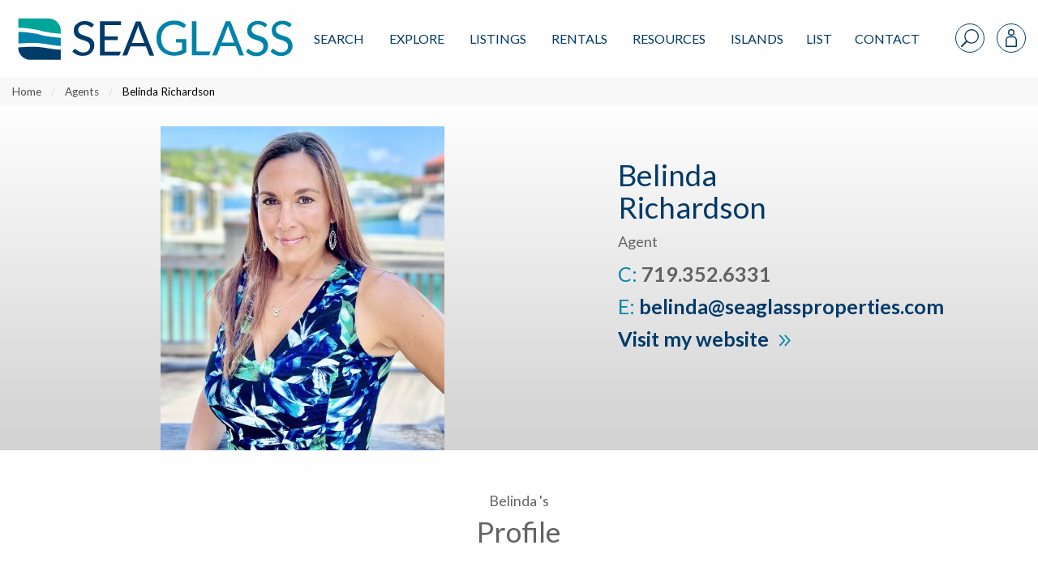

--- FILE ---
content_type: text/html; charset=UTF-8
request_url: https://www.seaglassproperties.com/our-agents/belindarichardson/
body_size: 49329
content:
<!doctype html>
<html lang="en-US">
<head>
        <meta charset="UTF-8">
<meta name="viewport" content="width=device-width, initial-scale=1">
<link rel="profile" href="http://gmpg.org/xfn/11">
<link rel="pingback" href="https://www.seaglassproperties.com/xmlrpc.php">
<meta name='robots' content='index, follow, max-image-preview:large, max-snippet:-1, max-video-preview:-1' />

<!-- Google Tag Manager for WordPress by gtm4wp.com -->
<script data-cfasync="false" data-pagespeed-no-defer>
	var gtm4wp_datalayer_name = "dataLayer";
	var dataLayer = dataLayer || [];
</script>
<!-- End Google Tag Manager for WordPress by gtm4wp.com -->
	<!-- This site is optimized with the Yoast SEO plugin v22.8 - https://yoast.com/wordpress/plugins/seo/ -->
	<title>Belinda  Richardson, Agent ,   Sea Glass Properties</title>
	<meta property="og:locale" content="en_US" />
	<meta property="og:type" content="website" />
	<meta property="og:site_name" content="Sea Glass Properties" />
	<meta name="twitter:card" content="summary_large_image" />
	<script type="application/ld+json" class="yoast-schema-graph">{"@context":"https://schema.org","@graph":[{"@type":"WebSite","@id":"https://www.seaglassproperties.com/#website","url":"https://www.seaglassproperties.com/","name":"Sea Glass Properties","description":"","publisher":{"@id":"https://www.seaglassproperties.com/#organization"},"potentialAction":[{"@type":"SearchAction","target":{"@type":"EntryPoint","urlTemplate":"https://www.seaglassproperties.com/?s={search_term_string}"},"query-input":"required name=search_term_string"}],"inLanguage":"en-US"},{"@type":"Organization","@id":"https://www.seaglassproperties.com/#organization","name":"Sea Glass Properties","url":"https://www.seaglassproperties.com/","logo":{"@type":"ImageObject","inLanguage":"en-US","@id":"https://www.seaglassproperties.com/#/schema/logo/image/","url":"https://fuelidx-sgp.s3.amazonaws.com/wp-content/uploads/2021/01/09193912/Sea-Glass-Properties-Logo.jpg","contentUrl":"https://fuelidx-sgp.s3.amazonaws.com/wp-content/uploads/2021/01/09193912/Sea-Glass-Properties-Logo.jpg","width":646,"height":142,"caption":"Sea Glass Properties"},"image":{"@id":"https://www.seaglassproperties.com/#/schema/logo/image/"},"sameAs":["https://www.facebook.com/SeaGlassVI/","https://www.instagram.com/seaglassproperties/","https://www.google.com/maps/place/Sea+Glass+Properties/@18.3368769,-64.9214008,17z/data=!3m1!4b1!4m6!3m5!1s0x8c051a8ed1b7ccd1:0xfdc35dc8657f7c94!8m2!3d18.3368769!4d-64.9214008!16sg1wn_740k?entry=ttu"]}]}</script>
	<!-- / Yoast SEO plugin. -->


<link rel='dns-prefetch' href='//cdn.jsdelivr.net' />
<link rel='dns-prefetch' href='//cdnjs.cloudflare.com' />
<link rel='dns-prefetch' href='//www.googletagmanager.com' />
<link rel="alternate" type="application/rss+xml" title="Sea Glass Properties &raquo; Feed" href="https://www.seaglassproperties.com/feed/" />
<link rel="alternate" type="application/rss+xml" title="Sea Glass Properties &raquo; Comments Feed" href="https://www.seaglassproperties.com/comments/feed/" />
<script type="text/javascript">
/* <![CDATA[ */
window._wpemojiSettings = {"baseUrl":"https:\/\/s.w.org\/images\/core\/emoji\/15.0.3\/72x72\/","ext":".png","svgUrl":"https:\/\/s.w.org\/images\/core\/emoji\/15.0.3\/svg\/","svgExt":".svg","source":{"concatemoji":"https:\/\/www.seaglassproperties.com\/wp-includes\/js\/wp-emoji-release.min.js?ver=6.5.7"}};
/*! This file is auto-generated */
!function(i,n){var o,s,e;function c(e){try{var t={supportTests:e,timestamp:(new Date).valueOf()};sessionStorage.setItem(o,JSON.stringify(t))}catch(e){}}function p(e,t,n){e.clearRect(0,0,e.canvas.width,e.canvas.height),e.fillText(t,0,0);var t=new Uint32Array(e.getImageData(0,0,e.canvas.width,e.canvas.height).data),r=(e.clearRect(0,0,e.canvas.width,e.canvas.height),e.fillText(n,0,0),new Uint32Array(e.getImageData(0,0,e.canvas.width,e.canvas.height).data));return t.every(function(e,t){return e===r[t]})}function u(e,t,n){switch(t){case"flag":return n(e,"\ud83c\udff3\ufe0f\u200d\u26a7\ufe0f","\ud83c\udff3\ufe0f\u200b\u26a7\ufe0f")?!1:!n(e,"\ud83c\uddfa\ud83c\uddf3","\ud83c\uddfa\u200b\ud83c\uddf3")&&!n(e,"\ud83c\udff4\udb40\udc67\udb40\udc62\udb40\udc65\udb40\udc6e\udb40\udc67\udb40\udc7f","\ud83c\udff4\u200b\udb40\udc67\u200b\udb40\udc62\u200b\udb40\udc65\u200b\udb40\udc6e\u200b\udb40\udc67\u200b\udb40\udc7f");case"emoji":return!n(e,"\ud83d\udc26\u200d\u2b1b","\ud83d\udc26\u200b\u2b1b")}return!1}function f(e,t,n){var r="undefined"!=typeof WorkerGlobalScope&&self instanceof WorkerGlobalScope?new OffscreenCanvas(300,150):i.createElement("canvas"),a=r.getContext("2d",{willReadFrequently:!0}),o=(a.textBaseline="top",a.font="600 32px Arial",{});return e.forEach(function(e){o[e]=t(a,e,n)}),o}function t(e){var t=i.createElement("script");t.src=e,t.defer=!0,i.head.appendChild(t)}"undefined"!=typeof Promise&&(o="wpEmojiSettingsSupports",s=["flag","emoji"],n.supports={everything:!0,everythingExceptFlag:!0},e=new Promise(function(e){i.addEventListener("DOMContentLoaded",e,{once:!0})}),new Promise(function(t){var n=function(){try{var e=JSON.parse(sessionStorage.getItem(o));if("object"==typeof e&&"number"==typeof e.timestamp&&(new Date).valueOf()<e.timestamp+604800&&"object"==typeof e.supportTests)return e.supportTests}catch(e){}return null}();if(!n){if("undefined"!=typeof Worker&&"undefined"!=typeof OffscreenCanvas&&"undefined"!=typeof URL&&URL.createObjectURL&&"undefined"!=typeof Blob)try{var e="postMessage("+f.toString()+"("+[JSON.stringify(s),u.toString(),p.toString()].join(",")+"));",r=new Blob([e],{type:"text/javascript"}),a=new Worker(URL.createObjectURL(r),{name:"wpTestEmojiSupports"});return void(a.onmessage=function(e){c(n=e.data),a.terminate(),t(n)})}catch(e){}c(n=f(s,u,p))}t(n)}).then(function(e){for(var t in e)n.supports[t]=e[t],n.supports.everything=n.supports.everything&&n.supports[t],"flag"!==t&&(n.supports.everythingExceptFlag=n.supports.everythingExceptFlag&&n.supports[t]);n.supports.everythingExceptFlag=n.supports.everythingExceptFlag&&!n.supports.flag,n.DOMReady=!1,n.readyCallback=function(){n.DOMReady=!0}}).then(function(){return e}).then(function(){var e;n.supports.everything||(n.readyCallback(),(e=n.source||{}).concatemoji?t(e.concatemoji):e.wpemoji&&e.twemoji&&(t(e.twemoji),t(e.wpemoji)))}))}((window,document),window._wpemojiSettings);
/* ]]> */
</script>
<style id='wp-emoji-styles-inline-css' type='text/css'>

	img.wp-smiley, img.emoji {
		display: inline !important;
		border: none !important;
		box-shadow: none !important;
		height: 1em !important;
		width: 1em !important;
		margin: 0 0.07em !important;
		vertical-align: -0.1em !important;
		background: none !important;
		padding: 0 !important;
	}
</style>
<link rel='stylesheet' id='wp-block-library-css' href='https://www.seaglassproperties.com/wp-includes/css/dist/block-library/style.min.css?ver=6.5.7' type='text/css' media='all' />
<style id='classic-theme-styles-inline-css' type='text/css'>
/*! This file is auto-generated */
.wp-block-button__link{color:#fff;background-color:#32373c;border-radius:9999px;box-shadow:none;text-decoration:none;padding:calc(.667em + 2px) calc(1.333em + 2px);font-size:1.125em}.wp-block-file__button{background:#32373c;color:#fff;text-decoration:none}
</style>
<style id='global-styles-inline-css' type='text/css'>
body{--wp--preset--color--black: #000000;--wp--preset--color--cyan-bluish-gray: #abb8c3;--wp--preset--color--white: #ffffff;--wp--preset--color--pale-pink: #f78da7;--wp--preset--color--vivid-red: #cf2e2e;--wp--preset--color--luminous-vivid-orange: #ff6900;--wp--preset--color--luminous-vivid-amber: #fcb900;--wp--preset--color--light-green-cyan: #7bdcb5;--wp--preset--color--vivid-green-cyan: #00d084;--wp--preset--color--pale-cyan-blue: #8ed1fc;--wp--preset--color--vivid-cyan-blue: #0693e3;--wp--preset--color--vivid-purple: #9b51e0;--wp--preset--gradient--vivid-cyan-blue-to-vivid-purple: linear-gradient(135deg,rgba(6,147,227,1) 0%,rgb(155,81,224) 100%);--wp--preset--gradient--light-green-cyan-to-vivid-green-cyan: linear-gradient(135deg,rgb(122,220,180) 0%,rgb(0,208,130) 100%);--wp--preset--gradient--luminous-vivid-amber-to-luminous-vivid-orange: linear-gradient(135deg,rgba(252,185,0,1) 0%,rgba(255,105,0,1) 100%);--wp--preset--gradient--luminous-vivid-orange-to-vivid-red: linear-gradient(135deg,rgba(255,105,0,1) 0%,rgb(207,46,46) 100%);--wp--preset--gradient--very-light-gray-to-cyan-bluish-gray: linear-gradient(135deg,rgb(238,238,238) 0%,rgb(169,184,195) 100%);--wp--preset--gradient--cool-to-warm-spectrum: linear-gradient(135deg,rgb(74,234,220) 0%,rgb(151,120,209) 20%,rgb(207,42,186) 40%,rgb(238,44,130) 60%,rgb(251,105,98) 80%,rgb(254,248,76) 100%);--wp--preset--gradient--blush-light-purple: linear-gradient(135deg,rgb(255,206,236) 0%,rgb(152,150,240) 100%);--wp--preset--gradient--blush-bordeaux: linear-gradient(135deg,rgb(254,205,165) 0%,rgb(254,45,45) 50%,rgb(107,0,62) 100%);--wp--preset--gradient--luminous-dusk: linear-gradient(135deg,rgb(255,203,112) 0%,rgb(199,81,192) 50%,rgb(65,88,208) 100%);--wp--preset--gradient--pale-ocean: linear-gradient(135deg,rgb(255,245,203) 0%,rgb(182,227,212) 50%,rgb(51,167,181) 100%);--wp--preset--gradient--electric-grass: linear-gradient(135deg,rgb(202,248,128) 0%,rgb(113,206,126) 100%);--wp--preset--gradient--midnight: linear-gradient(135deg,rgb(2,3,129) 0%,rgb(40,116,252) 100%);--wp--preset--font-size--small: 13px;--wp--preset--font-size--medium: 20px;--wp--preset--font-size--large: 36px;--wp--preset--font-size--x-large: 42px;--wp--preset--spacing--20: 0.44rem;--wp--preset--spacing--30: 0.67rem;--wp--preset--spacing--40: 1rem;--wp--preset--spacing--50: 1.5rem;--wp--preset--spacing--60: 2.25rem;--wp--preset--spacing--70: 3.38rem;--wp--preset--spacing--80: 5.06rem;--wp--preset--shadow--natural: 6px 6px 9px rgba(0, 0, 0, 0.2);--wp--preset--shadow--deep: 12px 12px 50px rgba(0, 0, 0, 0.4);--wp--preset--shadow--sharp: 6px 6px 0px rgba(0, 0, 0, 0.2);--wp--preset--shadow--outlined: 6px 6px 0px -3px rgba(255, 255, 255, 1), 6px 6px rgba(0, 0, 0, 1);--wp--preset--shadow--crisp: 6px 6px 0px rgba(0, 0, 0, 1);}:where(.is-layout-flex){gap: 0.5em;}:where(.is-layout-grid){gap: 0.5em;}body .is-layout-flex{display: flex;}body .is-layout-flex{flex-wrap: wrap;align-items: center;}body .is-layout-flex > *{margin: 0;}body .is-layout-grid{display: grid;}body .is-layout-grid > *{margin: 0;}:where(.wp-block-columns.is-layout-flex){gap: 2em;}:where(.wp-block-columns.is-layout-grid){gap: 2em;}:where(.wp-block-post-template.is-layout-flex){gap: 1.25em;}:where(.wp-block-post-template.is-layout-grid){gap: 1.25em;}.has-black-color{color: var(--wp--preset--color--black) !important;}.has-cyan-bluish-gray-color{color: var(--wp--preset--color--cyan-bluish-gray) !important;}.has-white-color{color: var(--wp--preset--color--white) !important;}.has-pale-pink-color{color: var(--wp--preset--color--pale-pink) !important;}.has-vivid-red-color{color: var(--wp--preset--color--vivid-red) !important;}.has-luminous-vivid-orange-color{color: var(--wp--preset--color--luminous-vivid-orange) !important;}.has-luminous-vivid-amber-color{color: var(--wp--preset--color--luminous-vivid-amber) !important;}.has-light-green-cyan-color{color: var(--wp--preset--color--light-green-cyan) !important;}.has-vivid-green-cyan-color{color: var(--wp--preset--color--vivid-green-cyan) !important;}.has-pale-cyan-blue-color{color: var(--wp--preset--color--pale-cyan-blue) !important;}.has-vivid-cyan-blue-color{color: var(--wp--preset--color--vivid-cyan-blue) !important;}.has-vivid-purple-color{color: var(--wp--preset--color--vivid-purple) !important;}.has-black-background-color{background-color: var(--wp--preset--color--black) !important;}.has-cyan-bluish-gray-background-color{background-color: var(--wp--preset--color--cyan-bluish-gray) !important;}.has-white-background-color{background-color: var(--wp--preset--color--white) !important;}.has-pale-pink-background-color{background-color: var(--wp--preset--color--pale-pink) !important;}.has-vivid-red-background-color{background-color: var(--wp--preset--color--vivid-red) !important;}.has-luminous-vivid-orange-background-color{background-color: var(--wp--preset--color--luminous-vivid-orange) !important;}.has-luminous-vivid-amber-background-color{background-color: var(--wp--preset--color--luminous-vivid-amber) !important;}.has-light-green-cyan-background-color{background-color: var(--wp--preset--color--light-green-cyan) !important;}.has-vivid-green-cyan-background-color{background-color: var(--wp--preset--color--vivid-green-cyan) !important;}.has-pale-cyan-blue-background-color{background-color: var(--wp--preset--color--pale-cyan-blue) !important;}.has-vivid-cyan-blue-background-color{background-color: var(--wp--preset--color--vivid-cyan-blue) !important;}.has-vivid-purple-background-color{background-color: var(--wp--preset--color--vivid-purple) !important;}.has-black-border-color{border-color: var(--wp--preset--color--black) !important;}.has-cyan-bluish-gray-border-color{border-color: var(--wp--preset--color--cyan-bluish-gray) !important;}.has-white-border-color{border-color: var(--wp--preset--color--white) !important;}.has-pale-pink-border-color{border-color: var(--wp--preset--color--pale-pink) !important;}.has-vivid-red-border-color{border-color: var(--wp--preset--color--vivid-red) !important;}.has-luminous-vivid-orange-border-color{border-color: var(--wp--preset--color--luminous-vivid-orange) !important;}.has-luminous-vivid-amber-border-color{border-color: var(--wp--preset--color--luminous-vivid-amber) !important;}.has-light-green-cyan-border-color{border-color: var(--wp--preset--color--light-green-cyan) !important;}.has-vivid-green-cyan-border-color{border-color: var(--wp--preset--color--vivid-green-cyan) !important;}.has-pale-cyan-blue-border-color{border-color: var(--wp--preset--color--pale-cyan-blue) !important;}.has-vivid-cyan-blue-border-color{border-color: var(--wp--preset--color--vivid-cyan-blue) !important;}.has-vivid-purple-border-color{border-color: var(--wp--preset--color--vivid-purple) !important;}.has-vivid-cyan-blue-to-vivid-purple-gradient-background{background: var(--wp--preset--gradient--vivid-cyan-blue-to-vivid-purple) !important;}.has-light-green-cyan-to-vivid-green-cyan-gradient-background{background: var(--wp--preset--gradient--light-green-cyan-to-vivid-green-cyan) !important;}.has-luminous-vivid-amber-to-luminous-vivid-orange-gradient-background{background: var(--wp--preset--gradient--luminous-vivid-amber-to-luminous-vivid-orange) !important;}.has-luminous-vivid-orange-to-vivid-red-gradient-background{background: var(--wp--preset--gradient--luminous-vivid-orange-to-vivid-red) !important;}.has-very-light-gray-to-cyan-bluish-gray-gradient-background{background: var(--wp--preset--gradient--very-light-gray-to-cyan-bluish-gray) !important;}.has-cool-to-warm-spectrum-gradient-background{background: var(--wp--preset--gradient--cool-to-warm-spectrum) !important;}.has-blush-light-purple-gradient-background{background: var(--wp--preset--gradient--blush-light-purple) !important;}.has-blush-bordeaux-gradient-background{background: var(--wp--preset--gradient--blush-bordeaux) !important;}.has-luminous-dusk-gradient-background{background: var(--wp--preset--gradient--luminous-dusk) !important;}.has-pale-ocean-gradient-background{background: var(--wp--preset--gradient--pale-ocean) !important;}.has-electric-grass-gradient-background{background: var(--wp--preset--gradient--electric-grass) !important;}.has-midnight-gradient-background{background: var(--wp--preset--gradient--midnight) !important;}.has-small-font-size{font-size: var(--wp--preset--font-size--small) !important;}.has-medium-font-size{font-size: var(--wp--preset--font-size--medium) !important;}.has-large-font-size{font-size: var(--wp--preset--font-size--large) !important;}.has-x-large-font-size{font-size: var(--wp--preset--font-size--x-large) !important;}
.wp-block-navigation a:where(:not(.wp-element-button)){color: inherit;}
:where(.wp-block-post-template.is-layout-flex){gap: 1.25em;}:where(.wp-block-post-template.is-layout-grid){gap: 1.25em;}
:where(.wp-block-columns.is-layout-flex){gap: 2em;}:where(.wp-block-columns.is-layout-grid){gap: 2em;}
.wp-block-pullquote{font-size: 1.5em;line-height: 1.6;}
</style>
<link rel='stylesheet' id='fa-css' href='https://cdnjs.cloudflare.com/ajax/libs/font-awesome/6.4.2/css/all.min.css?ver=1.8.0' type='text/css' media='all' />
<link rel='stylesheet' id='ldx_legacy_styles-css' href='https://www.seaglassproperties.com/wp-content/plugins/vacation-rental-website/public/styles/ldx-public.css?ver=1.8.0' type='text/css' media='all' />
<link rel='stylesheet' id='ldx-css' href='https://www.seaglassproperties.com/wp-content/plugins/vacation-rental-website/public/assets/ldx-styles.css?ver=1.8.0' type='text/css' media='all' />
<link rel='stylesheet' id='neutrino_fonts-css' href='//fonts.googleapis.com/css?family=Lato%3A300%2C300i%2C400%2C400i%2C500%2C600%2C700%2C700i%2C800%2C800i%2C900%2C900i&#038;ver=6.5.7' type='text/css' media='all' />
<link rel='stylesheet' id='neutrino_styles-css' href='https://www.seaglassproperties.com/wp-content/themes/fuelidx-seaglass/css/app.css?ver=1.5r' type='text/css' media='all' />
<link rel='stylesheet' id='fuelidx-magnific-popup-css' href='https://www.seaglassproperties.com/wp-content/plugins/fuelidx/views/default/public/css/magnific-popup-fuelidx.css?ver=1.2.6' type='text/css' media='all' />
<script type="text/javascript" src="https://www.seaglassproperties.com/wp-includes/js/jquery/jquery.min.js?ver=3.7.1" id="jquery-core-js"></script>
<script type="text/javascript" src="https://www.seaglassproperties.com/wp-includes/js/jquery/jquery-migrate.min.js?ver=3.4.1" id="jquery-migrate-js"></script>
<script type="text/javascript" src="https://cdnjs.cloudflare.com/ajax/libs/axios/0.16.2/axios.min.js?ver=1" id="axios-js"></script>
<script type="text/javascript" src="https://www.seaglassproperties.com/wp-content/themes/fuelidx-seaglass/js/vendors/js.cookie.js?ver=1" id="js-cookie-js"></script>
<script type="text/javascript" src="https://use.fontawesome.com/01f40a5c19.js?ver=6.5.7" id="font_awesome-js"></script>
<link rel="https://api.w.org/" href="https://www.seaglassproperties.com/wp-json/" /><link rel="EditURI" type="application/rsd+xml" title="RSD" href="https://www.seaglassproperties.com/xmlrpc.php?rsd" />
<meta name="generator" content="WordPress 6.5.7" />
<meta name="generator" content="Site Kit by Google 1.140.0" /><!-- Facebook Pixel Code -->
<script>
!function(f,b,e,v,n,t,s)
{if(f.fbq)return;n=f.fbq=function(){n.callMethod?
n.callMethod.apply(n,arguments):n.queue.push(arguments)};
if(!f._fbq)f._fbq=n;n.push=n;n.loaded=!0;n.version='2.0';
n.queue=[];t=b.createElement(e);t.async=!0;
t.src=v;s=b.getElementsByTagName(e)[0];
s.parentNode.insertBefore(t,s)}(window, document,'script',
'https://connect.facebook.net/en_US/fbevents.js');
fbq('init', '2477100525926263');
fbq('track', 'PageView');
</script>
<noscript><img height="1" width="1" style="display:none"
src="https://www.facebook.com/tr?id=2477100525926263&ev=PageView&noscript=1"
/></noscript>
<!-- End Facebook Pixel Code -->			<!-- DO NOT COPY THIS SNIPPET! Start of Page Analytics Tracking for HubSpot WordPress plugin v11.1.6-->
			<script class="hsq-set-content-id" data-content-id="standard-page">
				var _hsq = _hsq || [];
				_hsq.push(["setContentType", "standard-page"]);
			</script>
			<!-- DO NOT COPY THIS SNIPPET! End of Page Analytics Tracking for HubSpot WordPress plugin -->
			

<style>


    .ldx-property-cell .card-image .ldxStRate,
    .ldx-property-cell .card-divider.criteria-alert {
        background: #00b9f7;
    }
</style>

<!-- Google Tag Manager for WordPress by gtm4wp.com -->
<!-- GTM Container placement set to manual -->
<script data-cfasync="false" data-pagespeed-no-defer type="text/javascript">
	var dataLayer_content = [];
	dataLayer.push( dataLayer_content );
</script>
<script data-cfasync="false">
(function(w,d,s,l,i){w[l]=w[l]||[];w[l].push({'gtm.start':
new Date().getTime(),event:'gtm.js'});var f=d.getElementsByTagName(s)[0],
j=d.createElement(s),dl=l!='dataLayer'?'&l='+l:'';j.async=true;j.src=
'//www.googletagmanager.com/gtm.js?id='+i+dl;f.parentNode.insertBefore(j,f);
})(window,document,'script','dataLayer','GTM-T2LW69');
</script>
<!-- End Google Tag Manager for WordPress by gtm4wp.com -->		<style type="text/css" id="wp-custom-css">
			  .property-tools .property-buttons {
    margin-bottom: 20px !important;
    margin-left: 16px !important;
  }
		</style>
		<link rel="apple-touch-icon" sizes="180x180" href="/wp-content/themes/fuelidx-seaglass/images/favicon/apple-touch-icon.png">
<link rel="icon" type="image/png" sizes="32x32" href="/wp-content/themes/fuelidx-seaglass/images/favicon/favicon-32x32.png">
<link rel="icon" type="image/png" sizes="16x16" href="/wp-content/themes/fuelidx-seaglass/images/favicon/favicon-16x16.png">
<link rel="manifest" href="/wp-content/themes/fuelidx-seaglass/images/favicon/manifest.json">
<link rel="mask-icon" href="/wp-content/themes/fuelidx-seaglass/images/favicon/safari-pinned-tab.svg" color="#ffffff">
<link rel="shortcut icon" href="/wp-content/themes/fuelidx-seaglass/images/favicon/favicon.ico">
<meta name="apple-mobile-web-app-title" content="Sea Glass Properties">
<meta name="application-name" content="Sea Glass Properties">
<meta name="msapplication-config" content="/wp-content/themes/fuelidx-seaglass/images/favicon/browserconfig.xml">
<meta name="theme-color" content="#ffffff">

    <!-- This is for Google ads and needs to stay in -JJB 12/26/19 -->
    <!-- Global site tag (gtag.js) - Google Ads: 999194988 -->
    <script async src="https://www.googletagmanager.com/gtag/js?id=AW-999194988"></script>
    <script>
        window.dataLayer = window.dataLayer || [];
        function gtag(){dataLayer.push(arguments);}
        gtag('js', new Date());

        gtag('config', 'AW-999194988');
    </script>

        <script>
        (function(i,s,o,g,r,a,m){i['GoogleAnalyticsObject']=r;i[r]=i[r]||function(){
            (i[r].q=i[r].q||[]).push(arguments)},i[r].l=1*new Date();a=s.createElement(o),
            m=s.getElementsByTagName(o)[0];a.async=1;a.src=g;m.parentNode.insertBefore(a,m)
        })(window,document,'script','//www.google-analytics.com/analytics.js','ga');

        ga('create', 'UA-4526738-4', 'auto');
        ga('send', 'pageview');
    </script>
	<!-- Hotjar Tracking Code for https://www.seaglassproperties.com/ -->
	<script>
		(function(h,o,t,j,a,r){
			h.hj=h.hj||function(){(h.hj.q=h.hj.q||[]).push(arguments)};
			h._hjSettings={hjid:1601861,hjsv:6};
			a=o.getElementsByTagName('head')[0];
			r=o.createElement('script');r.async=1;
			r.src=t+h._hjSettings.hjid+j+h._hjSettings.hjsv;
			a.appendChild(r);
		})(window,document,'https://static.hotjar.com/c/hotjar-','.js?sv=');
	</script>


    <script type="application/ld+json">
        {
            "@context": "https://schema.org",
            "@type": "SiteNavigationElement",
            "name": "Sea Glass Properties",
            "url": "https://www.seaglassproperties.com",
            "hasPart": [
                {
                    "@type": "SiteNavigationElement",
                    "name": "St. John Real Estate",
                    "url": "https://www.seaglassproperties.com/st-john-real-estate/"
                },
                {
                    "@type": "SiteNavigationElement",
                    "name": "St. Croix Real Estate",
                    "url": "https://www.seaglassproperties.com/st-croix-real-estate/"
                },
                {
                    "@type": "SiteNavigationElement",
                    "name": "St. Thomas Real Estate",
                    "url": "https://www.seaglassproperties.com/st-thomas-real-estate/"
                },
                {
                    "@type": "SiteNavigationElement",
                    "name": "Search",
                    "url": "https://www.seaglassproperties.com/search/"
                },
                {
                    "@type": "SiteNavigationElement",
                    "name": "US Virgin Islands Real Estate",
                    "url": "https://www.seaglassproperties.com/us-virgin-islands-real-estate/"
                }
            ]
        }
    </script>



</head>
<body class="">
<svg width="0" height="0" style="position: absolute;" xmlns="http://www.w3.org/2000/svg" xmlns:xlink="http://www.w3.org/1999/xlink">
<symbol id="addtotourlist-icon" viewBox="0 0 18.25 18.07"><defs><style>.aacls-1{font-size:18px;fill:#4d4d4f;font-family:FontAwesome,FontAwesome;letter-spacing:.03em}</style></defs><title>Artboard 1</title><text class="aacls-1" transform="translate(.75 15.47)">?</text></symbol>
<symbol id="alert-icon" viewBox="0 0 18.34 18.42"><defs><style>.abcls-1{isolation:isolate;font-size:18px;font-family:FontAwesome,FontAwesome;letter-spacing:.02em}</style></defs><title>alert-icon</title><text class="abcls-1" transform="translate(0 15.84)">?</text></symbol>
<symbol id="calendar-icon" viewBox="0 0 18.25 18.07"><defs><style>.accls-1{font-size:18px;fill:#7c7c7c;font-family:FontAwesome,FontAwesome;letter-spacing:.03em}</style></defs><title>Artboard 1</title><text class="accls-1" transform="translate(.72 15.47)">?</text></symbol>
<symbol viewBox="0 0 1792 1792" id="camera-photo-icon"><path d="M896 672q119 0 203.5 84.5T1184 960t-84.5 203.5T896 1248t-203.5-84.5T608 960t84.5-203.5T896 672zm704-416q106 0 181 75t75 181v896q0 106-75 181t-181 75H192q-106 0-181-75t-75-181V512q0-106 75-181t181-75h224l51-136q19-49 69.5-84.5T640 0h512q53 0 103.5 35.5T1325 120l51 136h224zM896 1408q185 0 316.5-131.5T1344 960t-131.5-316.5T896 512 579.5 643.5 448 960t131.5 316.5T896 1408z" fill="#fff"/></symbol>
<symbol viewBox="0 0 23 37" id="caret-left-icon"><defs><style>.aecls-1{font-size:40px;filter:url(#aefilter);fill:#fff;text-anchor:end;font-family:FontAwesome}</style><filter id="aefilter" x="1950" y="1058" width="23" height="37" filterUnits="userSpaceOnUse"><feOffset result="offset" dx="-.052" dy="-.999" in="SourceAlpha"/><feGaussianBlur result="blur" stdDeviation="1.414"/><feFlood result="flood" flood-opacity=".35"/><feComposite result="composite" operator="in" in2="blur"/><feBlend result="blend" in="SourceGraphic"/></filter></defs><text id="ae_" data-name="?" class="aecls-1" transform="matrix(1.485 0 0 1.482 22.156 37.296)"><tspan x="0">?</tspan></text></symbol>
<symbol viewBox="0 0 23 37" id="caret-right-icon"><defs><style>.afcls-1{font-size:40px;filter:url(#affilter);fill:#fff;text-anchor:end;font-family:FontAwesome}</style><filter id="affilter" x="2248" y="1058" width="23" height="37" filterUnits="userSpaceOnUse"><feOffset result="offset" dx="-.052" dy="-.999" in="SourceAlpha"/><feGaussianBlur result="blur" stdDeviation="1.414"/><feFlood result="flood" flood-opacity=".35"/><feComposite result="composite" operator="in" in2="blur"/><feBlend result="blend" in="SourceGraphic"/></filter></defs><text id="af_" data-name="?" class="afcls-1" transform="matrix(1.485 0 0 1.482 22.562 37.296)"><tspan x="0">?</tspan></text></symbol>
<symbol viewBox="0 0 21.97 21.97" id="close"><defs><style>.agcls-1{fill:#003a69;fill-rule:evenodd}</style></defs><path id="agM" class="agcls-1" d="M5084.16 1056.63l8.25-8.34-8.25-8.35a1.462 1.462 0 1 1 2.07-2.06l8.34 8.25 8.34-8.25a1.462 1.462 0 1 1 2.07 2.06l-8.25 8.35 8.25 8.34a1.462 1.462 0 1 1-2.07 2.06l-8.34-8.25-8.34 8.25a1.462 1.462 0 1 1-2.07-2.06z" transform="translate(-5083.59 -1037.31)"/></symbol>
<symbol viewBox="0 0 21.97 21.97" id="close-grey"><defs><style>.ahcls-1{fill:#4d4d4d;fill-rule:evenodd}</style></defs><path id="ahM" class="ahcls-1" d="M5084.16 1056.63l8.25-8.34-8.25-8.35a1.462 1.462 0 1 1 2.07-2.06l8.34 8.25 8.34-8.25a1.462 1.462 0 1 1 2.07 2.06l-8.25 8.35 8.25 8.34a1.462 1.462 0 1 1-2.07 2.06l-8.34-8.25-8.34 8.25a1.462 1.462 0 1 1-2.07-2.06z" transform="translate(-5083.59 -1037.31)"/></symbol>
<symbol id="delete-icon" viewBox="0 0 14.48 18.42"><defs><style>.aicls-1{isolation:isolate;font-size:18px;font-family:FontAwesome,FontAwesome;letter-spacing:.02em}</style></defs><title>delete-icon</title><text class="aicls-1" transform="translate(0 15.84)">?</text></symbol>
<symbol id="edit-icon" viewBox="0 0 15.77 18.42"><defs><style>.ajcls-1{isolation:isolate;font-size:18px;font-family:FontAwesome,FontAwesome;letter-spacing:.02em}</style></defs><title>edit-icon</title><text class="ajcls-1" transform="translate(0 15.84)">?</text></symbol>
<symbol id="email-icon" viewBox="0 0 40 31.43"><defs><style>.akcls-1{fill:#003a69}</style></defs><title>email-icon</title><path class="akcls-1" d="M40 3.57v24.29a3.58 3.58 0 0 1-3.57 3.57H3.57a3.44 3.44 0 0 1-2.52-1 3.44 3.44 0 0 1-1-2.52V3.57A3.44 3.44 0 0 1 1 1a3.44 3.44 0 0 1 2.57-1h32.86A3.44 3.44 0 0 1 39 1a3.44 3.44 0 0 1 1 2.57zm-2.86.83v-.55-.29a.62.62 0 0 0-.07-.28l-.12-.2a.42.42 0 0 0-.2-.17.82.82 0 0 0-.31-.06H3.57a.72.72 0 0 0-.71.71 7.81 7.81 0 0 0 3.28 6.35l9 7.08.78.66q.65.55 1 .84t1 .7a5.91 5.91 0 0 0 1.08.61 2.64 2.64 0 0 0 1 .2 2.65 2.65 0 0 0 1-.2 5.94 5.94 0 0 0 1.13-.61q.61-.41 1-.7t1-.84l.78-.66 9-7.08a10.47 10.47 0 0 0 2.19-2.58 5.57 5.57 0 0 0 1.04-2.93zm0 23.46V10.71a13.13 13.13 0 0 1-1.54 1.47q-6 4.6-9.51 7.54-1.14 1-1.85 1.5a10.35 10.35 0 0 1-1.93 1.08 5.6 5.6 0 0 1-2.29.55 5.6 5.6 0 0 1-2.29-.55 10.32 10.32 0 0 1-1.93-1.08q-.71-.54-1.85-1.5-3.53-2.95-9.51-7.54a13.09 13.09 0 0 1-1.54-1.47v17.15a.72.72 0 0 0 .71.71h32.82a.72.72 0 0 0 .71-.71z"/></symbol>
<symbol viewBox="0 0 14.469 27.844" id="facebook-icon"><defs><style>.alcls-1{fill:#003a69;fill-rule:evenodd}</style></defs><path id="al_" data-name="?" class="alcls-1" d="M635.193 287.014a32.767 32.767 0 0 0-3.816-.2c-3.783 0-6.378 2.31-6.378 6.545v3.649h-4.268v4.955H625v12.7h5.123v-12.7h4.251l.653-4.955h-4.9v-3.163c0-1.423.385-2.411 2.443-2.411h2.628v-4.419z" transform="translate(-620.719 -286.812)"/></symbol>
<symbol viewBox="0 0 17 17" id="gallery-view-icon"><defs><style>.amcls-1{fill:#fff;fill-opacity:0;stroke-width:1px;fill-rule:evenodd}</style></defs><path id="amRectangle_67_copy_7" data-name="Rectangle 67 copy 7" class="amcls-1" d="M1403 2394h7v7h-7v-7zm9 0h7v7h-7v-7zm0 9h7v7h-7v-7zm-9 0h7v7h-7v-7z" transform="translate(-1402.5 -2393.5)"/></symbol>
<symbol id="hide-hover-icon" viewBox="0 0 17.06 18.42"><defs><style>.ancls-1{isolation:isolate;font-size:18px;fill:#fff;font-family:FontAwesome,FontAwesome;letter-spacing:.02em}</style></defs><title>hide-hover-icon</title><text class="ancls-1" transform="translate(0 15.84)">?</text></symbol>
<symbol id="hide-icon" viewBox="0 0 18.25 18.07"><defs><style>.aocls-1{font-size:18px;fill:#fff;font-family:FontAwesome,FontAwesome;letter-spacing:.02em}</style></defs><title>Artboard 1</title><text class="aocls-1" transform="translate(1.56 14.63)">?</text></symbol>
<symbol viewBox="0 0 25.718 24.594" id="linkedin-icon"><defs><style>.apcls-1{fill:#003a69;fill-rule:evenodd}</style></defs><path id="ap_" data-name="?" class="apcls-1" d="M683.7 299.275h-5.524v16.588h5.524v-16.588zm.351-5.122a2.848 2.848 0 0 0-3.08-2.862 2.877 2.877 0 0 0-3.113 2.862 2.847 2.847 0 0 0 3.046 2.862h.034a2.858 2.858 0 0 0 3.11-2.862zm19.518 12.2c0-5.089-2.712-7.466-6.344-7.466a5.465 5.465 0 0 0-5 2.8h.033v-2.411h-5.507s.067 1.557 0 16.588h5.507v-9.256a4.178 4.178 0 0 1 .184-1.356 3.019 3.019 0 0 1 2.829-2.009c1.992 0 2.8 1.524 2.8 3.75v8.871h5.507v-9.507z" transform="translate(-677.844 -291.281)"/></symbol>
<symbol viewBox="0 0 21 33" id="login-icon"><image width="21" height="33" xlink:href="[data-uri]"/></symbol>
<symbol id="login-icon-white" viewBox="0 0 19 30"><defs><style>.arcls-1{fill:none;stroke:#fff;stroke-linejoin:round;stroke-width:2px}</style></defs><title>login-icon-white</title><circle class="arcls-1" cx="9.5" cy="5.5" r="4.5"/><path class="arcls-1" d="M20 21.5a5.55 5.55 0 0 0-5.5-5.5h-6A5.55 5.55 0 0 0 3 21.5V32h17V22z" transform="translate(-2 -3)"/></symbol>
<symbol id="logo" viewBox="0 0 357.06 357.06"><defs><style>.ascls-1{fill:#231f20}</style></defs><title>Charlie_Dresen_logo_mark_2017</title><path class="ascls-1" d="M330 371.14h-42.46v83.11a46.07 46.07 0 0 0 9.27 4.05 58.91 58.91 0 0 0 10.72 1.95v-70.9H330c23.9 0 39.51 16.42 39.51 38.86 0 11.45-4.07 21.24-11.23 28.09a37.94 37.94 0 0 1-9 6s-2.61 1.35-4.21 2a78.71 78.71 0 0 1-31.78 6.7 67.72 67.72 0 0 1-52.08-24.1c-11.24-13.25-17.94-31-17.94-50.84 0-42.12 30-74.42 70-74.42 24.55 0 41.6 10.34 56.85 24.81l14-15c-18.09-17.05-37.73-28.68-70.54-28.68-53.23 0-91.47 42.12-91.47 93.8 0 25.46 9.16 48.27 24.6 65 16.22 17.53 39.36 28.31 66.09 28.31 13.88 0 25.59-2.27 35.91-6.34a86 86 0 0 0 10.69-5.09 56.47 56.47 0 0 0 13-8.82 54 54 0 0 0 10.77-13.44 57 57 0 0 0 7.27-28.28c.01-32.22-24.7-56.77-60.44-56.77z" transform="translate(-127.74 -217.78)"/><path class="ascls-1" d="M484.79 574.84H127.74V217.78h357.05zm-338.06-19h319.06V236.78H146.74z" transform="translate(-127.74 -217.78)"/></symbol>
<symbol viewBox="0 0 1492 1492" id="logo-white"><image x="2" y="2" width="1488" height="1488" xlink:href="[data-uri]"/></symbol>
<symbol viewBox="0 0 1792 1792" id="map-view-icon"><path d="M1892 11q28 20 28 53v1408q0 20-11 36t-29 23l-640 256q-24 11-48 0l-616-246-616 246q-10 5-24 5-19 0-36-11-28-20-28-53V320q0-20 11-36t29-23L552 5q24-11 48 0l616 246L1832 5q32-13 60 6zM608 146v1270l576 230V376zM0 363v1270l544-217V146zm1792 1066V159l-544 217v1270z"/></symbol>
<symbol id="menu-icon-grey" viewBox="0 0 38 27"><defs><style>.avcls-1{fill:#4c4c4c;fill-rule:evenodd}</style></defs><path class="avcls-1" d="M1239 32v-3h38v3h-38z" transform="translate(-1239 -29)"/><path id="avShape_36_copy" data-name="Shape 36 copy" class="avcls-1" d="M1239 44v-3h38v3h-38z" transform="translate(-1239 -29)"/><path id="avShape_36_copy_2" data-name="Shape 36 copy 2" class="avcls-1" d="M1239 56v-3h38v3h-38z" transform="translate(-1239 -29)"/></symbol>
<symbol id="menu-icon-white" viewBox="0 0 38 27"><defs><style>.awcls-1{fill:#fff;fill-rule:evenodd}</style></defs><path class="awcls-1" id="awmenu-bar-1" data-name="menu-bar-1" d="M1239 32v-3h38v3h-38z" transform="translate(-1239 -29)"/><path class="awcls-1" id="awmenu-bar-2" data-name="menu-bar-2" d="M1239 44v-3h38v3h-38z" transform="translate(-1239 -29)"/><path class="awcls-1" id="awmenu-bar-3" data-name="menu-bar-3" d="M1239 56v-3h38v3h-38z" transform="translate(-1239 -29)"/></symbol>
<symbol viewBox="0 0 198.896 53.995" id="more-icon"><path d="M54.245 13.499C54.245 6.046 48.17 0 40.684 0H13.561C6.074 0 0 6.046 0 13.499v26.998c0 7.453 6.074 13.499 13.561 13.499h27.123c7.487 0 13.561-6.046 13.561-13.499V13.499zm72.326 0C126.571 6.046 120.497 0 113.01 0H85.887C78.4 0 72.326 6.046 72.326 13.499v26.998c0 7.453 6.074 13.499 13.561 13.499h27.123c7.487 0 13.561-6.046 13.561-13.499V13.499zm72.325 0C198.896 6.046 192.822 0 185.335 0h-27.122c-7.487 0-13.561 6.046-13.561 13.499v26.998c0 7.453 6.074 13.499 13.561 13.499h27.122c7.487 0 13.561-6.046 13.561-13.499V13.499z"/></symbol>
<symbol id="mortgagecal-icon" viewBox="0 0 18.25 18.07"><defs><style>.aycls-1{font-size:18px;fill:#4d4d4f;font-family:FontAwesome,FontAwesome;letter-spacing:.03em}</style></defs><title>Artboard 1</title><text class="aycls-1" transform="translate(.75 15.47)">?</text></symbol>
<symbol id="next-icon-left" viewBox="0 0 59 59"><defs><style>.azcls-1,.azcls-2{stroke:#fff;stroke-linejoin:round}.azcls-1{fill-opacity:0;fill:#66a0d1}.azcls-2{fill:none;stroke-linecap:round}</style></defs><title>next-icon-left</title><circle class="azcls-1" cx="29.5" cy="29.5" r="29"/><path class="azcls-2" d="M36.94 36.99l-15-7.5M37 22.2l-15.11 7.28"/></symbol>
<symbol id="next-icon-left-grey" viewBox="0 0 59 59"><defs><style>.bacls-1,.bacls-2{stroke:#c9c9c9;stroke-linejoin:round}.bacls-1{fill-opacity:0;fill:#66a0d1}.bacls-2{fill:none;stroke-linecap:round}</style></defs><title>next-icon-right-left</title><circle class="bacls-1" cx="29.5" cy="29.5" r="29"/><path class="bacls-2" d="M22.06 22.01l15 7.5M22 36.8l15.11-7.28"/></symbol>
<symbol id="next-icon-left-ochre" viewBox="0 0 59 59"><defs><style>.bbcls-1,.bbcls-2{stroke:#b67910;stroke-linejoin:round}.bbcls-1{fill-opacity:0;fill:#66a0d1}.bbcls-2{fill:none;stroke-linecap:round}</style></defs><title>next-icon-left-ochre</title><circle class="bbcls-1" cx="29.5" cy="29.5" r="29"/><path class="bbcls-2" d="M36.94 36.99l-15-7.5M37 22.2l-15.11 7.28"/></symbol>
<symbol id="next-icon-right" viewBox="0 0 59 59"><defs><style>.bccls-1,.bccls-2{stroke:#fff;stroke-linejoin:round}.bccls-1{fill-opacity:0;fill:#66a0d1}.bccls-2{fill:none;stroke-linecap:round}</style></defs><title>next-icon</title><circle class="bccls-1" cx="29.5" cy="29.5" r="29"/><path class="bccls-2" d="M22.06 22.01l15 7.5M22 36.8l15.11-7.28"/></symbol>
<symbol id="next-icon-right-grey" viewBox="0 0 59 59"><defs><style>.bdcls-1,.bdcls-2{stroke:#c9c9c9;stroke-linejoin:round}.bdcls-1{fill-opacity:0;fill:#66a0d1}.bdcls-2{fill:none;stroke-linecap:round}</style></defs><title>next-icon-right-grey</title><circle class="bdcls-1" cx="29.5" cy="29.5" r="29"/><path class="bdcls-2" d="M36.94 36.99l-15-7.5M37 22.2l-15.11 7.28"/></symbol>
<symbol id="next-icon-right-ochre" viewBox="0 0 59 59"><defs><style>.becls-1,.becls-2{stroke:#b67910;stroke-linejoin:round}.becls-1{fill-opacity:0;fill:#66a0d1}.becls-2{fill:none;stroke-linecap:round}</style></defs><title>next-icon-right-ochre</title><circle class="becls-1" cx="29.5" cy="29.5" r="29"/><path class="becls-2" d="M22.06 22.01l15 7.5M22 36.8l15.11-7.28"/></symbol>
<symbol id="phone-icon" viewBox="0 0 31.4 31.4"><style>.bfst0{fill:#fff}</style><path class="bfst0" d="M31.4 24.8c0 .4-.1.9-.2 1.6s-.3 1.2-.5 1.5c-.3.7-1.2 1.5-2.7 2.4-1.4.8-2.8 1.1-4.2 1.1-.4 0-.8 0-1.2-.1-.4-.1-.8-.1-1.3-.3s-.8-.2-1.1-.3c-.2-.1-.6-.2-1.2-.5-.6-.2-1-.4-1.1-.4-1.5-.5-2.8-1.1-3.9-1.9-1.9-1.2-3.9-2.8-5.9-4.8s-3.6-4-4.8-5.9c-.7-1.1-1.3-2.4-1.9-3.9 0-.1-.2-.5-.4-1.1-.2-.6-.4-1-.5-1.2-.1-.2-.2-.6-.3-1.1 0-.4-.1-.8-.1-1.2C0 8.4 0 8 0 7.6c0-1.4.4-2.8 1.1-4.2C2 1.9 2.8 1 3.5.7 3.9.5 4.4.4 5 .2 5.7.1 6.2 0 6.6 0c.2 0 .4 0 .5.1.3.1.7.7 1.2 1.7L8.9 3c.3.5.5 1 .8 1.4.2.4.5.8.7 1.2 0 .1.2.2.4.6.2.3.4.6.5.8.1.2.2.4.2.6 0 .3-.2.7-.6 1.1-.4.4-.9.9-1.4 1.2-.5.4-1 .8-1.4 1.2-.4.4-.6.8-.6 1 0 .1 0 .3.1.5s.1.4.2.5c.1.1.2.3.3.5.1.3.1.4.2.4 1.1 2 2.4 3.8 3.9 5.2 1.5 1.5 3.2 2.8 5.2 3.9 0 0 .2.1.4.3.3.2.4.3.5.3.1.1.3.1.5.2s.4.1.5.1c.3 0 .6-.2 1-.6.4-.4.8-.9 1.2-1.4.4-.5.8-1 1.2-1.4.4-.4.8-.6 1.1-.6.2 0 .4.1.6.2s.5.3.8.5c.3.2.5.3.6.4.4.2.8.5 1.2.7.4.2.9.5 1.4.8.5.3.9.5 1.2.7 1 .5 1.6.9 1.7 1.2.1 0 .1.1.1.3z"/></symbol>
<symbol viewBox="0 0 25.719 25.688" id="pinterest-icon"><defs><style>.bgcls-1{fill:#818181;fill-rule:evenodd}</style></defs><path id="bg_" data-name="?" class="bgcls-1" d="M856.454 301.5a12.856 12.856 0 1 0-18.011 11.784 11.257 11.257 0 0 1 .217-2.963s.251-1.038 1.657-7a5.363 5.363 0 0 1-.418-2.042c0-1.908 1.105-3.331 2.477-3.331a1.734 1.734 0 0 1 1.741 1.942c0 1.172-.753 2.929-1.138 4.553a1.989 1.989 0 0 0 2.021 2.478c2.444 0 4.085-3.13 4.085-6.829 0-2.829-1.909-4.938-5.357-4.938a6.089 6.089 0 0 0-6.327 6.16 3.737 3.737 0 0 0 .853 2.527.634.634 0 0 1 .185.72c-.067.234-.2.8-.268 1.021a.441.441 0 0 1-.636.335c-1.791-.737-2.628-2.712-2.628-4.921 0-3.649 3.08-8.035 9.173-8.035 4.921 0 8.151 3.565 8.151 7.365 0 5.055-2.812 8.821-6.946 8.821a3.647 3.647 0 0 1-3.13-1.606l-.9 3.531a10.69 10.69 0 0 1-1.306 2.746 12.6 12.6 0 0 0 3.649.535 12.859 12.859 0 0 0 12.856-12.853z" transform="translate(-830.75 -288.656)"/></symbol>
<symbol viewBox="0 0 63 63" id="play-icon"><defs><style>.bhcls-1,.bhcls-2{fill:#66a0d1;fill-opacity:0;stroke:#fff;stroke-linejoin:round;stroke-width:1px}.bhcls-2{fill:#747474;fill-rule:evenodd}</style></defs><circle class="bhcls-1" cx="31.5" cy="31.5" r="29"/><path id="bhPolygon_1" data-name="Polygon 1" class="bhcls-2" d="M729 1578.5l-15 7.5v-15z" transform="translate(-688.5 -1546.5)"/></symbol>
<symbol id="plus-with-circle-icon" viewBox="0 0 18.34 18.07"><defs><style>.bicls-1{isolation:isolate;font-size:18px;font-family:ElegantIcons,ElegantIcons;letter-spacing:.02em}</style></defs><title>plus-with-circle-icon</title><text class="bicls-1" transform="translate(0 16.88)">P</text></symbol>
<symbol id="search-fw-icon" viewBox="0 0 17.06 18.42"><defs><style>.bjcls-1{isolation:isolate;font-size:18px;font-family:FontAwesome,FontAwesome;letter-spacing:.02em}</style></defs><title>search-fw-icon</title><text class="bjcls-1" transform="translate(0 15.84)">?</text></symbol>
<symbol viewBox="0 0 32.12 32.125" id="search-icon"><defs><style>.bkcls-1{fill:#939393;fill-rule:evenodd}</style></defs><path id="bkU" class="bkcls-1" d="M1104.27 35.135a13.012 13.012 0 0 1-13 13 12.8 12.8 0 0 1-8.18-2.875l-8.57 8.563a1.21 1.21 0 0 1-.96.438 1.352 1.352 0 0 1-1-.406 1.329 1.329 0 0 1-.41-1 1.223 1.223 0 0 1 .44-.969l8.56-8.562a12.816 12.816 0 0 1-2.88-8.187 13 13 0 0 1 26-.002zm-2 0a11 11 0 1 0-18.78 7.781 11 11 0 0 0 18.78-7.781z" transform="translate(-1072.16 -22.125)"/></symbol>
<symbol id="search-icon-ochre" viewBox="0 0 32.12 32.13"><defs><style>.blcls-1{fill:#d39b15}</style></defs><title>search-icon-ochre</title><path id="blU" class="blcls-1" d="M32.11 13a13 13 0 0 1-13 13 12.8 12.8 0 0 1-8.18-2.87L2.36 31.7a1.21 1.21 0 0 1-1 .44 1.35 1.35 0 0 1-1-.41 1.33 1.33 0 0 1-.41-1 1.22 1.22 0 0 1 .44-1L9 21.2A12.82 12.82 0 0 1 6.11 13a13 13 0 0 1 26 0zm-2 0a11 11 0 1 0-3.22 7.78A11 11 0 0 0 30.11 13z" transform="translate(.01 -.01)"/></symbol>
<symbol id="search-icon-white" viewBox="0 0 32.12 32.13"><defs><style>.bmcls-1{fill:#fff}</style></defs><title>search-icon-white</title><path id="bmU" class="bmcls-1" d="M32.11 13a13 13 0 0 1-13 13 12.8 12.8 0 0 1-8.18-2.87L2.36 31.7a1.21 1.21 0 0 1-1 .44 1.35 1.35 0 0 1-1-.41 1.33 1.33 0 0 1-.41-1 1.22 1.22 0 0 1 .44-1L9 21.2A12.82 12.82 0 0 1 6.11 13a13 13 0 0 1 26 0zm-2 0a11 11 0 1 0-3.22 7.78A11 11 0 0 0 30.11 13z" transform="translate(.01 -.01)"/></symbol>
<symbol viewBox="0 0 33 150" id="triangle-left-green"><defs><style>.bncls-1{fill:#386535;fill-rule:evenodd;filter:url(#bnfilter)}</style><filter id="bnfilter" x="-14" y="-11" width="418" height="179" filterUnits="userSpaceOnUse"><feOffset result="offset" dy="3" in="SourceAlpha"/><feGaussianBlur result="blur" stdDeviation="3.873"/><feFlood result="flood" flood-opacity=".35"/><feComposite result="composite" operator="in" in2="blur"/><feBlend result="blend" in="SourceGraphic"/></filter></defs><path class="bncls-1" d="M29.673 0h358.712v150H29.673L0 73.729z"/></symbol>
<symbol viewBox="0 0 26.375 21.437" id="twitter-icon"><defs><style>.bocls-1{fill:#003a69;fill-rule:evenodd}</style></defs><path id="bo_" data-name="?" class="bocls-1" d="M582.589 294.643a10.846 10.846 0 0 1-3.114.837 5.387 5.387 0 0 0 2.377-2.98 10.611 10.611 0 0 1-3.431 1.306 5.412 5.412 0 0 0-9.357 3.7 6.082 6.082 0 0 0 .134 1.239 15.365 15.365 0 0 1-11.148-5.658 5.413 5.413 0 0 0 1.674 7.231 5.431 5.431 0 0 1-2.444-.686v.068a5.407 5.407 0 0 0 4.335 5.3 5.722 5.722 0 0 1-1.423.184 6.85 6.85 0 0 1-1.021-.083 5.416 5.416 0 0 0 5.055 3.749 10.828 10.828 0 0 1-6.712 2.31 11.24 11.24 0 0 1-1.306-.067 15.391 15.391 0 0 0 23.686-12.956c0-.234 0-.468-.017-.7a11.629 11.629 0 0 0 2.712-2.794z" transform="translate(-556.219 -292.094)"/></symbol>
<symbol viewBox="0 0 24.781 30" id="youtube-icon"><defs><style>.bpcls-1{fill:#818181;fill-rule:evenodd}</style></defs><path id="bp_" data-name="?" class="bpcls-1" d="M507.416 307.637c0-.737-.218-1.122-.653-1.122a1.075 1.075 0 0 0-.754.368v5.039a1.075 1.075 0 0 0 .754.368c.435 0 .653-.368.653-1.122v-3.531zm5.657.016c0-.753-.251-1.138-.753-1.138s-.753.385-.753 1.138v.77h1.506v-.77zM496.9 304v9.525h-1.67V304h-1.758v-1.573h5.228V304h-1.8zm4.82 9.525v-.9a2.429 2.429 0 0 1-1.707 1.021.917.917 0 0 1-.971-.619 4.067 4.067 0 0 1-.134-1.222v-6.545h1.49v6.093a3.785 3.785 0 0 0 .017.585.342.342 0 0 0 .351.352 1.331 1.331 0 0 0 .954-.7v-6.33h1.49v8.269h-1.49zm7.181-2.478a5.946 5.946 0 0 1-.15 1.674 1.178 1.178 0 0 1-1.189.921 2.061 2.061 0 0 1-1.557-.921v.8h-1.485v-11.1h1.489v3.632a2.037 2.037 0 0 1 1.557-.9 1.176 1.176 0 0 1 1.189.938 5.737 5.737 0 0 1 .15 1.657v3.3zm5.658-.167a6.64 6.64 0 0 1-.033.971 1.943 1.943 0 0 1-.352.9 2.072 2.072 0 0 1-1.808.887 2.13 2.13 0 0 1-1.808-.854 3.148 3.148 0 0 1-.485-1.942v-2.9a3.188 3.188 0 0 1 .469-1.942 2.287 2.287 0 0 1 3.565 0 3.322 3.322 0 0 1 .452 1.942v1.724h-3v1.456c0 .77.251 1.155.77 1.155a.643.643 0 0 0 .669-.6 8.678 8.678 0 0 0 .034-1.021h1.523v.218zm-10.173-15.28c0 .77-.218 1.172-.72 1.172-.485 0-.72-.4-.72-1.172v-3.515c0-.77.235-1.155.72-1.155.5 0 .72.385.72 1.155v3.515zm12.035 12.571a26.3 26.3 0 0 0-.435-5.858 3.146 3.146 0 0 0-2.678-2.444 128.758 128.758 0 0 0-18.564 0 3.167 3.167 0 0 0-2.7 2.444 27.346 27.346 0 0 0-.435 5.858 26.38 26.38 0 0 0 .435 5.859 3.112 3.112 0 0 0 2.678 2.427 123.129 123.129 0 0 0 18.581 0 3.128 3.128 0 0 0 2.678-2.427 27.437 27.437 0 0 0 .44-5.858zm-16.705-21.359l-1.139 4.4-1.188-4.4h-1.774c.351 1.038.719 2.093 1.088 3.131a26.739 26.739 0 0 1 1.021 3.548v4.536h1.676v-4.536l2.025-6.679h-1.707zm6.193 5.574a3.245 3.245 0 0 0-.469-1.958 2.253 2.253 0 0 0-3.532 0 3.246 3.246 0 0 0-.468 1.958v2.93a3.339 3.339 0 0 0 .468 1.975 2.253 2.253 0 0 0 3.532 0 3.306 3.306 0 0 0 .469-1.975v-2.93zm5.608-2.711h-1.524v6.377a1.315 1.315 0 0 1-.954.72.356.356 0 0 1-.351-.368 3.665 3.665 0 0 1-.017-.586v-6.143h-1.523v6.6a4.241 4.241 0 0 0 .134 1.255.949.949 0 0 0 .987.62 2.4 2.4 0 0 0 1.724-1.038v.92h1.524v-8.352z" transform="translate(-491.625 -286.812)"/></symbol>
<symbol viewBox="0 0 30 23.563"  id="mail-icon"><defs><style>.cls-1 {fill: #003a69;fill-rule: evenodd;}</style></defs><path id="_" data-name="" class="cls-1" d="M770.6,298.384a9.839,9.839,0,0,1-1.674,1.457c-2.8,1.891-5.607,3.8-8.336,5.775-1.406,1.037-3.147,2.31-4.971,2.31h-0.034c-1.824,0-3.565-1.273-4.971-2.31-2.729-1.992-5.541-3.884-8.32-5.775a9.363,9.363,0,0,1-1.69-1.457v13.291a2.686,2.686,0,0,0,2.678,2.678h24.64a2.686,2.686,0,0,0,2.678-2.678V298.384Zm0-4.921a2.7,2.7,0,0,0-2.678-2.678h-24.64c-1.791,0-2.678,1.406-2.678,3.046,0,1.524,1.69,3.415,2.879,4.219,2.594,1.807,5.222,3.615,7.817,5.44,1.088,0.753,2.929,2.293,4.285,2.293h0.034c1.355,0,3.2-1.54,4.285-2.293,2.594-1.825,5.222-3.633,7.834-5.44A6.045,6.045,0,0,0,770.6,293.463Z" transform="translate(-740.594 -290.781)"/> </symbol>
<symbol id="map-marker" viewBox="0 0 46 45.98"><defs><filter id="a" width="200%" height="200%" x="-50%" y="-50%"><feGaussianBlur in="SourceGraphic" result="SvgjsFeGaussianBlur1014Out" stdDeviation="6.5"/></filter><mask id="b"><path fill="#fff" d="M2840.94 518.02a20 20 0 1 1-1.88 39.96 20 20 0 0 1 1.88-39.96z"/></mask><clipPath id="c"><path fill="#fff" d="M2817 560.99V515h46V561zm3.02-23.93a20 20 0 1 0 39.96 1.87 20 20 0 0 0-39.96-1.87z"/></clipPath><clipPath id="d"><path fill="#fff" d="M2840.94 518.02a20 20 0 1 1-1.88 39.96 20 20 0 0 1 1.88-39.96z"/></clipPath></defs><path fill="#fff" fill-opacity=".61" d="M23.94 3.01a20 20 0 1 1-1.88 39.96 20 20 0 0 1 1.88-39.96z"/><path fill="#fff" fill-opacity=".61" d="M23.94 3.01a20 20 0 1 1-1.88 39.96 20 20 0 0 1 1.88-39.96z"/><path fill="#fff" fill-opacity=".61" d="M23.94 3.01a20 20 0 1 1-1.88 39.96 20 20 0 0 1 1.88-39.96z"/><path fill-opacity=".54" d="M2803.9 575.4v-74.8h72.2v74.8zm18.22-34.94a20 20 0 1 0 39.96 1.87 20 20 0 0 0-39.96-1.87z" filter="url(#a)" mask="url(&quot;#b&quot;)" transform="translate(-2817 -515.01)"/><path fill="none" stroke="#fff" stroke-linecap="round" stroke-linejoin="round" stroke-miterlimit="50" stroke-width="4" d="M2840.94 518.02a20 20 0 1 1-1.88 39.96 20 20 0 0 1 1.88-39.96z" clip-path="url(&quot;#c&quot;)" transform="translate(-2817 -515.01)"/><path id="colorize" fill="none" stroke="#1084aa" stroke-miterlimit="50" stroke-width="8" d="M2840.94 518.02a20 20 0 1 1-1.88 39.96 20 20 0 0 1 1.88-39.96z" clip-path="url(&quot;#d&quot;)" transform="translate(-2817 -515.01)"/></symbol>
</svg>

<div class="wrap container" role="document">
    <div class="header-container">


        <div id="main-header" class="header">
            <div class="row">
                <div class="column">
                    <div class="main-menu-container">
                        <a href="#" data-open-main-modal="main-menu">
                            <span class="icon icon-menu"></span>
                            <small class="text">Menu</small>
                        </a>
                    </div>
                    <a href="https://www.seaglassproperties.com" title="Sea Glass Properties">
                        <div class="logo">
    <span class="icon icon-logo"></span>
</div>
                    </a>

                    <nav class="icon-links">
                        <a data-open="search-bar-popup">
                            <div class="icon-container">
                                <span class="icon icon-search"></span>
                            </div>
                        </a>
                            <a href="https://www.seaglassproperties.com/mylogin/login" class="magnific-popup-trigger-ajax " mfp-class-name="login">
				<div class='icon-container'>        <span class="icon icon-login"></span>
				</div>    </a>                    </nav>

                        <nav class="header-links multi">
                            <div id="main-menu">
                                <a href="https://www.seaglassproperties.com/search/">Search</a>
                                <div class="mega-dropdown dropdown">
                                    <a href="https://www.seaglassproperties.com/islands/">Explore</a>
                                    <div class="dropdown-content">
                                        <nav class="dropdown-inner-content">
                                            <div id="topnav-explore-dropdown" class="menu-item menu-item-type-custom menu-item-object-custom">

                                                <ul class="multi-column">
                                                    <li class="section-groups">
                                                        <div class="navbar__links-title">Explore the USVI</div>
                                                        <ul class="menu multi-column-insides">
                                                            <li class="menu-item"><a href="https://www.seaglassproperties.com/islands/st-thomas/">St. Thomas</a></li>
                                                            <li class="menu-item"><a href="https://www.seaglassproperties.com/islands/st-john-real-estate-homes-for-sale/">St. John</a></li>
                                                            <li class="menu-item"><a href="https://www.seaglassproperties.com/islands/st-croix-real-estate-homes-for-sale/">St. Croix</a></li>
                                                            <li class="menu-item"><a href="https://www.floridaproperties.com/for-sale/homes/" target="_blank">Florida</a></li>
                                                        </ul>
                                                    </li>
                                                    <li class="section-groups">
                                                        <div class="navbar__links-title">St. Thomas</div>
                                                        <ul class="menu multi-column-insides">
                                                                                                                                <li class="menu-item"><a href="https://www.seaglassproperties.com/islands/botany-bay-real-estate/">Botany Bay</a></li>
                                                                                                                                    <li class="menu-item"><a href="https://www.seaglassproperties.com/islands/caret-bay-villas/">Caret Bay Villas</a></li>
                                                                                                                                    <li class="menu-item"><a href="https://www.seaglassproperties.com/islands/cowpet-bay-east/">Cowpet Bay East Condos</a></li>
                                                                                                                                    <li class="menu-item"><a href="https://www.seaglassproperties.com/islands/cowpet-bay-west/">Cowpet Bay West Condos</a></li>
                                                                                                                                    <li class="menu-item"><a href="https://www.seaglassproperties.com/islands/elysian-beach-resort/">Elysian Beach Resort</a></li>
                                                                                                                                    <li class="menu-item"><a href="https://www.seaglassproperties.com/islands/fairway-village/">Fairway Village Condos</a></li>
                                                                                                                                    <li class="menu-item"><a href="https://www.seaglassproperties.com/islands/mahogany-run-condos/">Mahogany Run Condos</a></li>
                                                                                                                                    <li class="menu-item"><a href="https://www.seaglassproperties.com/islands/peterborg/">Peterborg Real Estate</a></li>
                                                                                                                                    <li class="menu-item"><a href="https://www.seaglassproperties.com/islands/ritz-carlton-residence-club/">Ritz-Carlton Residence Club</a></li>
                                                                                                                                    <li class="menu-item"><a href="https://www.seaglassproperties.com/islands/secret-harbor-condos/">Secret Harbour Beach Resort</a></li>
                                                                                                                                    <li class="menu-item"><a href="https://www.seaglassproperties.com/islands/anchorage-condos/">The Anchorage Condos</a></li>
                                                                                                                                    <li class="menu-item"><a href="https://www.seaglassproperties.com/islands/yacht-haven-grande/">Yacht Haven Grande Condos</a></li>
                                                                                                                        </ul>
                                                    </li>
                                                    <li class="section-groups">
                                                        <div class="navbar__links-title">St. John</div>
                                                        <ul class="menu multi-column-insides">
                                                                                                                                <li class="menu-item"><a href="https://www.seaglassproperties.com/islands/chocolate-hole/">Chocolate Hole St John</a></li>
                                                                                                                                    <li class="menu-item"><a href="https://www.seaglassproperties.com/islands/coral-bay/">Coral Bay Real Estate</a></li>
                                                                                                                                    <li class="menu-item"><a href="https://www.seaglassproperties.com/islands/cruz-bay/">Cruz Bay Real Estate</a></li>
                                                                                                                                    <li class="menu-item"><a href="https://www.seaglassproperties.com/islands/peter-bay-real-estate/">Peter Bay</a></li>
                                                                                                                                    <li class="menu-item"><a href="https://www.seaglassproperties.com/islands/thehills/">The Hills St. John</a></li>
                                                                                                                                    <li class="menu-item"><a href="https://www.seaglassproperties.com/islands/virgin-grand-estates/">Virgin Grand Estates</a></li>
                                                                                                                            <li class="menu-item"><a href="https://www.seaglassproperties.com/st-john-map/">St. John Map</a></li>
                                                        </ul>
                                                        <div class="navbar__links-title">St. Croix</div>
                                                        <ul class="menu multi-column-insides">
                                                                                                                                <li class="menu-item"><a href="https://www.seaglassproperties.com/islands/frederiksted-real-estate/">Frederiksted St. Croix Real Estate</a></li>
                                                                                                                                    <li class="menu-item"><a href="https://www.seaglassproperties.com/islands/judiths-fancy-real-estate/">Judith&#8217;s Fancy</a></li>
                                                                                                                                    <li class="menu-item"><a href="https://www.seaglassproperties.com/islands/the-reef-condos/">The Reef Condos</a></li>
                                                                                                                        </ul>
                                                    </li>
                                                </ul>
                                            </div>
                                        </nav>
                                    </div>
                                </div>

                                <div class="mega-dropdown dropdown">
                                    <a href="https://www.seaglassproperties.com/us-virgin-islands-real-estate/">Listings</a>
                                    <div class="dropdown-content">
                                        <nav class="dropdown-inner-content">
                                            <div id="topnav-search-dropdown" class="menu-item menu-item-type-custom menu-item-object-custom">

                                                <ul class="multi-column">
                                                    <li class="section-groups" style="width: 40%">
                                                        <div class="navbar__links-title">View Listings</div>
                                                        <ul class="menu multi-column-insides">
                                                            <li class="menu-item"><a href="https://www.seaglassproperties.com/us-virgin-islands-real-estate/">All USVI</a></li>
                                                            <li class="menu-item"><a href="https://www.seaglassproperties.com/st-thomas-real-estate/">St. Thomas</a></li>
                                                            <li class="menu-item"><a href="https://www.seaglassproperties.com/st-john-real-estate/">St. John</a></li>
                                                            <li class="menu-item"><a href="https://www.seaglassproperties.com/st-croix-real-estate/">St. Croix</a></li>
                                                        </ul>
                                                    </li>
                                                    <li class="section-groups">
                                                        <div class="navbar__links-title">All USVI</div>
                                                        <ul class="menu multi-column-insides">
                                                            <li class="menu-item"><a href="https://www.seaglassproperties.com/us-virgin-islands-condos/">Condos</a></li>
                                                            <li class="menu-item"><a href="https://www.seaglassproperties.com/usvi-homes-under-300000/">Homes Under $300,000</a></li>
                                                            <li class="menu-item"><a href="https://www.seaglassproperties.com/us-virgin-islands-rentals/">Rentals</a></li>
                                                            <li class="menu-item"><a href="https://www.seaglassproperties.com/usvi-waterfront-properties/">Waterfront Properties</a></li>
                                                            <li class="menu-item"><a href="https://www.seaglassproperties.com/usvi-waterfront-properties/">USVI Commercial Real Estate</a></li>
                                                        </ul>
                                                        <div class="navbar__links-title">Popular in St. John</div>
                                                        <ul class="menu multi-column-insides">
                                                            <li class="menu-item"><a href="https://www.seaglassproperties.com/st-john-condos-for-sale//">St. John Condos</a></li>
                                                            <li class="menu-item"><a href="https://www.seaglassproperties.com/st-john-homes/">St. John Single Family Homes</a></li>
                                                            <li class="menu-item"><a href="https://www.seaglassproperties.com/usvi-waterfront-properties/">St. John Commercial Real Estate</a></li>
                                                        </ul>
                                                    </li>
                                                    <li class="section-groups">
                                                        <div class="navbar__links-title">Popular in St. Thomas</div>
                                                        <ul class="menu multi-column-insides">
                                                            <li class="menu-item"><a href="https://www.seaglassproperties.com/st-thomas-commercial-real-estate/">St. Thomas Commercial</a></li>
                                                            <li class="menu-item"><a href="https://www.seaglassproperties.com/st-thomas-condos-for-sale/">St. Thomas Condos</a></li>
                                                            <li class="menu-item"><a href="https://www.seaglassproperties.com/st-thomas-rentals/">St. Thomas Rentals</a></li>
                                                            <li class="menu-item"><a href="https://www.seaglassproperties.com/st-thomas-homes/">St. Thomas Single Family Homes</a></li>
                                                        </ul>
                                                        <div class="navbar__links-title">Popular in St. Croix</div>
                                                        <ul class="menu multi-column-insides">
                                                            <li class="menu-item"><a href="https://www.seaglassproperties.com/st-croix-condos/">St. Croix Condos</a></li>
                                                            <li class="menu-item"><a href="https://www.seaglassproperties.com/st-croix-rentals/">St. Croix Rentals</a></li>
                                                            <li class="menu-item"><a href="https://www.seaglassproperties.com/st-croix-homes/">St. Croix Single Family Homes</a></li>
                                                            <li class="menu-item"><a href="https://www.seaglassproperties.com/usvi-waterfront-properties/">St. Croix Commercial Real Estate</a></li>
                                                        </ul>
                                                    </li>
                                                </ul>
                                            </div>
                                        </nav>
                                    </div>
                                </div>
                                <div class="mega-dropdown dropdown">
                                    <a href="https://www.seaglassproperties.com/us-virgin-islands-real-estate/">Rentals</a>
                                    <div class="dropdown-content">
                                        <nav class="dropdown-inner-content" style="min-width: auto !important; width: auto;">
                                            <div id="topnav-search-dropdown" class="menu-item menu-item-type-custom menu-item-object-custom">

                                                <ul class="multi-column">
                                                                                                        <li class="section-groups" style="width: 100%;min-width: 254px;">
                                                        <div class="navbar__links-title">Long-Term Rentals</div>
                                                        <ul class="menu multi-column-insides">
                                                            <li class="menu-item"><a href="https://www.seaglassproperties.com/us-virgin-islands-rentals/">USVI Long-Term Rentals</a></li>
                                                                                                                        <li class="menu-item"><a href="https://www.seaglassproperties.com//st-thomas-rentals/">St. Thomas Long-Term Rentals</a></li>
                                                            <li class="menu-item"><a href="https://www.seaglassproperties.com/st-croix-rentals">St. Croix Long-Term Rentals</a></li>
                                                        </ul>
                                                    </li>
                                                </ul>
                                            </div>
                                        </nav>
                                    </div>
                                </div>
                                <div class="mega-dropdown dropdown mega-dropdown-reverse">
                                    <a href="https://www.seaglassproperties.com/us-virgin-islands-real-estate/">Resources</a>
                                    <div class="dropdown-content">
                                        <nav class="dropdown-inner-content">
                                            <div id="topnav-search-dropdown" class="menu-item menu-item-type-custom menu-item-object-custom">

                                                <ul class="multi-column">
                                                    <li class="section-groups" style="width: 35%">
                                                        <div class="navbar__links-title">Resources for Buyers & Renters</div>
                                                        <ul class="menu multi-column-insides">
                                                            <li class="menu-item"><a href="https://www.seaglassproperties.com/reasons-to-invest-in-usvi-real-estate/">Why Invest In USVI Real Estate</a></li>
                                                            <li class="menu-item"><a href="https://www.seaglassproperties.com/moving-to-us-virgin-islands-buyers-guide/">Buying &amp; Moving Guide</a></li>
                                                            <li class="menu-item"><a href="https://www.seaglassproperties.com/1031-exchange-usvi/">USVI 1031 Exchange</a></li>
                                                            <li class="menu-item"><a href="https://www.seaglassproperties.com/renting-vs-buying-usvi/">Renting Vs. Buying In The USVI</a></li>
                                                            <li class="menu-item"><a href="https://www.seaglassproperties.com/usvi-business-commercial-real-estate/">Business &amp; Commercial Resources</a></li>
                                                            <li class="menu-item"><a href="https://www.seaglassproperties.com/usvi-land-for-sale/">Land & Home Building Resources</a></li>
                                                        </ul>
                                                    </li>
                                                    <li class="section-groups">
                                                        <div class="navbar__links-title">Resources for Sellers</div>
                                                        <ul class="menu multi-column-insides">
                                                            <li class="menu-item"><a href="https://www.seaglassproperties.com/prosolar-usvi-solar-energy/">USVI ProSolar Energy</a></li>
                                                            <li class="menu-item"><a href="https://www.seaglassproperties.com/usvi-home-buyer-seller-faqs/">USVI Home Buyer &amp; Seller FAQs</a></li>
                                                            <li class="menu-item"><a href="https://www.seaglassproperties.com/guide-to-buying-a-home-in-the-caribbean/">Guide To Caribbean Real Estate</a></li>
                                                            <li class="menu-item"><a href="https://www.seaglassproperties.com/us-virgin-islands-stamp-tax-laws/">USVI Stamp Tax</a></li>
                                                        </ul>
                                                    </li>
                                                    <li class="section-groups">
                                                        <div class="navbar__links-title">Learn About Us</div>
                                                        <ul class="menu multi-column-insides">
                                                            <li class="menu-item"><a href="https://www.seaglassproperties.com/blog/">Blog</a></li>
                                                            <li class="menu-item"><a href="https://www.seaglassproperties.com/sea-glass-properties/">About Us</a></li>
                                                            <li class="menu-item"><a href="https://www.seaglassproperties.com/our-agents/">Our Agents</a></li>
                                                            <li class="menu-item"><a href="https://www.seaglassproperties.com/sea-glass-properties/testimonials/">Testimonials</a></li>
                                                            <li class="menu-item"><a href="https://www.seaglassproperties.com/sea-glass-properties/top-10-reasons-to-work-with-us/">Top 10 Reasons To Work With Us</a></li>
                                                            <li class="menu-item"><a href="https://www.seaglassproperties.com/services/workforce-housing/">Workforce Housing</a></li>
                                                        </ul>
                                                    </li>
                                                </ul>
                                            </div>
                                        </nav>
                                    </div>
                                </div>
                                <div class="dropdown"><a href="https://www.seaglassproperties.com/caribbean-islands/">ISLANDS</a><div class="dropdown-content">
<div class="dropdown-up-arrow"></div>
<div class="dropdown-up-arrow-line"></div>
<nav class="dropdown-inner-content">
	<div id="menu-item-5471" class="menu-item menu-item-type-post_type menu-item-object-page menu-item-5471"><a href="https://www.seaglassproperties.com/caribbean-islands/us-virgin-islands/">US Virgin Islands</a></div>
	<div id="menu-item-5452" class="menu-item menu-item-type-post_type menu-item-object-page menu-item-5452"><a href="https://www.seaglassproperties.com/caribbean-islands/british-virgin-islands/">British Virgin Islands</a></div>
	<div id="menu-item-5439" class="menu-item menu-item-type-post_type menu-item-object-page menu-item-5439"><a href="https://www.seaglassproperties.com/caribbean-islands/puerto-rico/">Puerto Rico</a></div>
	<div id="menu-item-5472" class="menu-item menu-item-type-post_type menu-item-object-page menu-item-5472"><a href="https://www.seaglassproperties.com/caribbean-islands/barbados/">Barbados</a></div>
	<div id="menu-item-5473" class="menu-item menu-item-type-post_type menu-item-object-page menu-item-5473"><a href="https://www.seaglassproperties.com/caribbean-islands/the-bahamas/">The Bahamas</a></div>
	<div id="menu-item-5440" class="menu-item menu-item-type-post_type menu-item-object-page menu-item-5440"><a href="https://www.seaglassproperties.com/caribbean-islands/the-cayman-islands/">Cayman Islands</a></div>
	<div id="menu-item-5441" class="menu-item menu-item-type-post_type menu-item-object-page menu-item-5441"><a href="https://www.seaglassproperties.com/caribbean-islands/saint-barthelemy/">St. Barthélemy</a></div>
	<div id="menu-item-5437" class="menu-item menu-item-type-post_type menu-item-object-page menu-item-5437"><a href="https://www.seaglassproperties.com/caribbean-islands/st-kitts/">St. Kitts &#038; Nevis</a></div>
	<div id="menu-item-5438" class="menu-item menu-item-type-post_type menu-item-object-page menu-item-5438"><a href="https://www.seaglassproperties.com/caribbean-islands/st-martin-and-st-maarten/">St. Martin / Sint Maarten</a></div>
	<div id="menu-item-5436" class="menu-item menu-item-type-post_type menu-item-object-page menu-item-5436"><a href="https://www.seaglassproperties.com/caribbean-islands/st-vincent-and-the-grenadines/">St. Vincent</a></div>
</nav></div></div><div class="dropdown"><a href="/list/">List</a><div class="dropdown-content">
<div class="dropdown-up-arrow"></div>
<div class="dropdown-up-arrow-line"></div>
<nav class="dropdown-inner-content">
	<div id="menu-item-4715" class="menu-item menu-item-type-post_type menu-item-object-page menu-item-4715"><a href="https://www.seaglassproperties.com/list/marketing-your-home/">Leading Real Estate Companies of the World</a></div>
	<div id="menu-item-4716" class="menu-item menu-item-type-post_type menu-item-object-page menu-item-4716"><a href="https://www.seaglassproperties.com/list/luxury-portfolio/">Luxury Portfolio</a></div>
	<div id="menu-item-4717" class="menu-item menu-item-type-post_type menu-item-object-page menu-item-4717"><a href="https://www.seaglassproperties.com/list/the-right-agent-for-you/">Marketing Your Home</a></div>
</nav></div></div><a href="/contact-us/">Contact</a>                            </div>
                        </nav>
                </div>
            </div>
        </div>
    </div>

<div class="breadcrumbs-wrapper"><div class="row"><div class="column"><nav aria-label="You are here" role="navigation"><ul class="breadcrumbs"><li><a href="https://www.seaglassproperties.com">Home</a></li><li><a href="https://www.seaglassproperties.com/our-agents">Agents</a></li><li><span>Belinda  Richardson</span></li></ul></nav></div></div></div>
<main id="main-content" class="content">
    <div class="section section-agent-detail">
    <div class="row">
        <div class="column medium-7 text-center">
                    <img src="https://agents.seaglassproperties.com/uploads/photos/1529_648b5d99ef4e6_photo.png" alt="Belinda  Richardson">
                </div>
        <div class="column medium-5">
            <div class="agent-right">
                <div class="agent-right-1">
                                        <h1 class="page-title page-title-agent text-dark-blue no-margin">Belinda <br>Richardson</h1>
                </div>
                <div class="agent-right-2">
                    <p class="no-margin">Agent </p>
                </div>
                <div class="agent-right-3">
                                        <h4 class="bold">
                        <span class="text-blue normal">C: </span>
                        719.352.6331                    </h4>
                                                                                <h4 class="bold">
                        <span class="text-blue normal">E: </span>
                        <a href="mailto:&#98;el&#105;&#110;&#100;a&#64;se&#97;&#103;l&#97;&#115;&#115;&#112;rop&#101;rtie&#115;.&#99;&#111;&#109;" class="text-dark-blue">
                            &#98;el&#105;&#110;d&#97;&#64;&#115;&#101;agla&#115;&#115;&#112;&#114;&#111;pe&#114;t&#105;e&#115;&#46;&#99;o&#109;                        </a>
                    </h4>
                                        <h4 class="bold">
                        <a href="https://www.seaglassproperties.com/agents/belindarichardson/" class="text-dark-blue">Visit my website
                            <span class="text-blue double-arrow bold"> <i class="icon icon-elegant icon-double-arrow-right" data-icon="&#x39;"></i></span>
                        </a>
                    </h4>
                                    </div>
                            </div>
        </div>
    </div>
</div>
    <div class="agent-profile-section">
    
        <div class="row">
        <div class="column medium-7 medium-centered">
            <div class="row title">
                <p class="no-margin">Belinda 's</p>
                <h3>Profile</h3>
            </div>
        </div>
    </div>
    
    <div class="row">
        <div class="column medium-7 medium-centered">
            <h4>Why Work With Me</h4>
        </div>
    </div>
    	<div class="row">
	    <div class="column medium-7 medium-centered small-1_25rem">
	        <p class="text-larger">
	            <p>Belinda is a seasoned broker with over 16 years of experience in real estate sales. She started her career as an agent in San Antonio, Texas before the military took her to Colorado. For the last 15 years, she has consistently ranked in the top 10% of agents in Colorado as a member of the Pikes Peak Producers. She specializes in luxury residential resale, new construction, and property management. Belinda has the knowledge and expertise to guide you through all areas of real estate to include vacant land and development.</p>

<p>She fell in love with the Virgin Islands while visiting family in 2021. She is delighted to now call St Thomas her home and be part of the Sea Glass team as a broker and agent. Belinda brings her sharp negotiation skills and extensive sales knowledge to serve the needs of both buyers and sellers. Coming from a very competitive market in Colorado, she understands the sense of urgency and proficiency required when representing her clients. Belinda holds a Certified Negotiation Expert (CNE) designation, Graduate Realtor Institute (GRI) designation, and a Military Relocation Professional (MRP) designation. Belinda feels it&rsquo;s important to stay educated to better serve her clients and stay up to date on economic and local changes in the housing market.</p>

<p>Whether you are looking for an island home, vacation rental, investment property, land, or help finding a rental, you can be assured that you will be taken care of with an honest helping hand. In her free time, she enjoys staying active. You can find her diving, boating, hiking, biking, running, and roller-skating along the waterfront. Belinda is a proud mom of two grown successful children. Her son and daughter-in-law are active-duty military, and her daughter is attending college in Arizona. Belinda loves to volunteer and give&nbsp;back to her community, as well as fostering lifetime friendships with her clients and peers.</p>
 &nbsp;
	            	        </p>
	    </div>
	</div>
    <div class="row">
        <div class="column medium-7 medium-centered">
            <ul class="accordion large listing-highlights" data-accordion data-multi-expand="true" data-allow-all-closed="true">
            <li class="accordion-item" data-accordion-item>
        <a href="#">Designations</a>
        <div class="accordion-content" data-tab-content>
            <ul>
            <li>
                                    Graduate, REALTOR® Institute                        </li>
            <li>
                                    Certified Negotiation Expert                        </li>
            <li>
                                    Military Relocation Professional                        </li>
    </ul>
        </div>
    </li>
                    </ul>
        </div>
    </div>
</div>
    <div id="listings" data-magellan-target="listings" class="section">
    <div class="text-center title">
                    <p class="no-margin"></p>
            <h2>Featured Listings</h2>
            </div>
    <div class="vheight20">
    </div>
    <ul class="tabs text-center" data-tabs id="local-info-tabs">
                    <li class="tabs-title is-active"><a href="#for-sale">For Sale</a></li>
                            <li class="tabs-title"><a
                    href="#sold">Sold</a></li>
            </ul>
    <div class="vheight30">
    </div>
    <div class="tabs-content" data-tabs-content="local-info-tabs">
                    <div id="for-sale" class="tabs-panel is-active">
                <div class="row medium-up-2 large-up-3 single-line">
                                                <div class="column column-block inline-block">
                                <div class="listing " data-id="81058" data-latitude="18.36892000000000" data-longitude="-64.94596000000000">
    <div class="listing-photos-container">
                
        <div class="listing-photos">
                                <div class="listing-tag listing-tag-top pending">
                        PENDING                    </div>
                        <div class="cycle-slideshow-wrapper">
                <div class="sub-listing-slideshow-81058 sub-listing-slideshow cycle-slideshowx" data-cycle-fx="scrollHorz" data-cycle-swipe="true" data-cycle-slides="img" data-cycle-speed="400" data-cycle-timeout="0" data-cycle-log="false" data-cycle-prev=".sub-listing-slideshow-81058-nav-prev" data-cycle-next=".sub-listing-slideshow-81058-nav-next" onclick="location.href='https://www.seaglassproperties.com/search/homes-for-sale/17-5b-st.-peter-lns-st-thomas-00802-25-1637-81058/';">
                                        <img src="https://eo5lkae.cloudimg.io/s/crop/400x266/https://mrt-idx.s3.amazonaws.com/USVIMLS/HiRes/20250825165133005775000000-01.jpg?r=20251117" alt="17-5b St. Peter Lns 1">
                                    </div>
                <div class="sub-listing-slideshow-81058-nav sub-listing-slideshow-81058-nav-prev sub-listing-slideshow-nav sub-listing-slideshow-nav-prev cycle-slideshow-nav cycle-slideshow-nav-prev hide-for-small-only"><i class="icon icon-elegant icon-arrow-left" data-icon="&#x34;"></i></div>
                <div class="sub-listing-slideshow-81058-nav sub-listing-slideshow-81058-nav-next sub-listing-slideshow-nav sub-listing-slideshow-nav-next cycle-slideshow-nav cycle-slideshow-nav-next hide-for-small-only"><i class="icon icon-elegant icon-arrow-right" data-icon="&#x35;"></i></div>
            </div>
            <div class="listing-photos-attributes">
                <span class="photo-count attribute">
                    <svg class="icon icon-camera-photo-icon" aria-hidden="true" role="img"> <use href="#camera-photo-icon" xlink:href="#camera-photo-icon"></use> </svg>                    <strong>57</strong> <span class="hide-for-small-only">Photos</span>                </span>
	                <a id="save-listing-81058"
       href="https://www.seaglassproperties.com/mylogin/save-property?prop_id=81058"
       class="save-listing attribute magnific-popup-trigger-ajax"
       mfp-class-name='login'">
            <i class="icon icon-elegant icon-save" data-icon="&#xe030;"></i>            </a>

	                                                        </div>
        </div>
    </div><div class="listing-info" onclick="location.href='https://www.seaglassproperties.com/search/homes-for-sale/17-5b-st.-peter-lns-st-thomas-00802-25-1637-81058/'"> <!-- to make sure there is no space between the two divs -->
        <div class="listing-price">
            <a href="https://www.seaglassproperties.com/search/homes-for-sale/17-5b-st.-peter-lns-st-thomas-00802-25-1637-81058/" class="fuelidx_link fuelidx_price">$825,000</a>
                    </div>
        <div class="listing-attributes">
                        <span class="beds">
                <strong>4</strong>
                Beds            </span>
                                    <span class="baths">
                <strong>4</strong>
                Baths            </span>
                                    <span class="size">
                <strong>2,345</strong>
                Sqft            </span>
                                    <span class="lot">
                <strong>0.51</strong>
                Acre
                            </span>
            
        </div>
        <a href="https://www.seaglassproperties.com/search/homes-for-sale/17-5b-st.-peter-lns-st-thomas-00802-25-1637-81058/">
            <address class="listing-address exclusive">
                <span class="fuelidx_title">17-5b St. Peter Lns</span><br>
                                Little Northside, St. Thomas            </address>
        </a>
                    </div>
</div>
                            </div>
                                                    <div class="column column-block inline-block">
                                <div class="listing " data-id="82034" data-latitude="18.35786800000000" data-longitude="-64.90293000000000">
    <div class="listing-photos-container">
                
        <div class="listing-photos">
                        <div class="cycle-slideshow-wrapper">
                <div class="sub-listing-slideshow-82034 sub-listing-slideshow cycle-slideshowx" data-cycle-fx="scrollHorz" data-cycle-swipe="true" data-cycle-slides="img" data-cycle-speed="400" data-cycle-timeout="0" data-cycle-log="false" data-cycle-prev=".sub-listing-slideshow-82034-nav-prev" data-cycle-next=".sub-listing-slideshow-82034-nav-next" onclick="location.href='https://www.seaglassproperties.com/search/homes-for-sale/lower-lovenlund-gns-st-thomas-00802-26-48-82034/';">
                                        <img src="https://eo5lkae.cloudimg.io/s/crop/400x266/https://mrt-idx.s3.amazonaws.com/USVIMLS/HiRes/20260108201526778766000000-01.jpg?r=20260109" alt="Lower Lovenlund Gns 1">
                                    </div>
                <div class="sub-listing-slideshow-82034-nav sub-listing-slideshow-82034-nav-prev sub-listing-slideshow-nav sub-listing-slideshow-nav-prev cycle-slideshow-nav cycle-slideshow-nav-prev hide-for-small-only"><i class="icon icon-elegant icon-arrow-left" data-icon="&#x34;"></i></div>
                <div class="sub-listing-slideshow-82034-nav sub-listing-slideshow-82034-nav-next sub-listing-slideshow-nav sub-listing-slideshow-nav-next cycle-slideshow-nav cycle-slideshow-nav-next hide-for-small-only"><i class="icon icon-elegant icon-arrow-right" data-icon="&#x35;"></i></div>
            </div>
            <div class="listing-photos-attributes">
                <span class="photo-count attribute">
                    <svg class="icon icon-camera-photo-icon" aria-hidden="true" role="img"> <use href="#camera-photo-icon" xlink:href="#camera-photo-icon"></use> </svg>                    <strong>21</strong> <span class="hide-for-small-only">Photos</span>                </span>
	                <a id="save-listing-82034"
       href="https://www.seaglassproperties.com/mylogin/save-property?prop_id=82034"
       class="save-listing attribute magnific-popup-trigger-ajax"
       mfp-class-name='login'">
            <i class="icon icon-elegant icon-save" data-icon="&#xe030;"></i>            </a>

	                                                        </div>
        </div>
    </div><div class="listing-info" onclick="location.href='https://www.seaglassproperties.com/search/homes-for-sale/lower-lovenlund-gns-st-thomas-00802-26-48-82034/'"> <!-- to make sure there is no space between the two divs -->
        <div class="listing-price">
            <a href="https://www.seaglassproperties.com/search/homes-for-sale/lower-lovenlund-gns-st-thomas-00802-26-48-82034/" class="fuelidx_link fuelidx_price">$375,000</a>
                    </div>
        <div class="listing-attributes">
                        <span class="beds">
                <strong>1</strong>
                Bed            </span>
                                    <span class="baths">
                <strong>1</strong>
                Bath            </span>
                                    <span class="size">
                <strong>790</strong>
                Sqft            </span>
                        
        </div>
        <a href="https://www.seaglassproperties.com/search/homes-for-sale/lower-lovenlund-gns-st-thomas-00802-26-48-82034/">
            <address class="listing-address exclusive">
                <span class="fuelidx_title">Lower Lovenlund Gns, Mahogany Run</span><br>
                                Great Northside, St. Thomas            </address>
        </a>
                    </div>
</div>
                            </div>
                                                    <div class="column column-block inline-block">
                                <div class="listing " data-id="81123" data-latitude="18.35823200000000" data-longitude="-64.90304000000000">
    <div class="listing-photos-container">
                
        <div class="listing-photos">
                        <div class="cycle-slideshow-wrapper">
                <div class="sub-listing-slideshow-81123 sub-listing-slideshow cycle-slideshowx" data-cycle-fx="scrollHorz" data-cycle-swipe="true" data-cycle-slides="img" data-cycle-speed="400" data-cycle-timeout="0" data-cycle-log="false" data-cycle-prev=".sub-listing-slideshow-81123-nav-prev" data-cycle-next=".sub-listing-slideshow-81123-nav-next" onclick="location.href='https://www.seaglassproperties.com/search/homes-for-sale/311-lower-lovenlund-gns-st-thomas-00802-25-1692-81123/';">
                                        <img src="https://eo5lkae.cloudimg.io/s/crop/400x266/https://mrt-idx.s3.amazonaws.com/USVIMLS/HiRes/20250902202632400952000000-01.jpg?r=20260111" alt="311 Lower Lovenlund Gns 1">
                                    </div>
                <div class="sub-listing-slideshow-81123-nav sub-listing-slideshow-81123-nav-prev sub-listing-slideshow-nav sub-listing-slideshow-nav-prev cycle-slideshow-nav cycle-slideshow-nav-prev hide-for-small-only"><i class="icon icon-elegant icon-arrow-left" data-icon="&#x34;"></i></div>
                <div class="sub-listing-slideshow-81123-nav sub-listing-slideshow-81123-nav-next sub-listing-slideshow-nav sub-listing-slideshow-nav-next cycle-slideshow-nav cycle-slideshow-nav-next hide-for-small-only"><i class="icon icon-elegant icon-arrow-right" data-icon="&#x35;"></i></div>
            </div>
            <div class="listing-photos-attributes">
                <span class="photo-count attribute">
                    <svg class="icon icon-camera-photo-icon" aria-hidden="true" role="img"> <use href="#camera-photo-icon" xlink:href="#camera-photo-icon"></use> </svg>                    <strong>26</strong> <span class="hide-for-small-only">Photos</span>                </span>
	                <a id="save-listing-81123"
       href="https://www.seaglassproperties.com/mylogin/save-property?prop_id=81123"
       class="save-listing attribute magnific-popup-trigger-ajax"
       mfp-class-name='login'">
            <i class="icon icon-elegant icon-save" data-icon="&#xe030;"></i>            </a>

	                                                        </div>
        </div>
    </div><div class="listing-info" onclick="location.href='https://www.seaglassproperties.com/search/homes-for-sale/311-lower-lovenlund-gns-st-thomas-00802-25-1692-81123/'"> <!-- to make sure there is no space between the two divs -->
        <div class="listing-price">
            <a href="https://www.seaglassproperties.com/search/homes-for-sale/311-lower-lovenlund-gns-st-thomas-00802-25-1692-81123/" class="fuelidx_link fuelidx_price">$365,000</a>
                    </div>
        <div class="listing-attributes">
                        <span class="beds">
                <strong>1</strong>
                Bed            </span>
                                    <span class="baths">
                <strong>1</strong>
                Bath            </span>
                                    <span class="size">
                <strong>1,078</strong>
                Sqft            </span>
                        
        </div>
        <a href="https://www.seaglassproperties.com/search/homes-for-sale/311-lower-lovenlund-gns-st-thomas-00802-25-1692-81123/">
            <address class="listing-address exclusive">
                <span class="fuelidx_title">311 Lower Lovenlund Gns, Mahogany Run</span><br>
                                Great Northside, St. Thomas            </address>
        </a>
                    </div>
</div>
                            </div>
                                        </div>
            </div>
                            <div id="sold" class="tabs-panel">
                <div class="row medium-up-2 large-up-3 single-line">
                                                <div class="column column-block inline-block">
                                <div class="listing " data-id="77896" data-latitude="18.36391200000000" data-longitude="-64.90595000000000">
    <div class="listing-photos-container">
                
        <div class="listing-photos">
                                <div class="listing-tag listing-tag-top sold">
                        SOLD
                    </div>
                                <div class="cycle-slideshow-wrapper">
                <div class="sub-listing-slideshow-77896 sub-listing-slideshow cycle-slideshowx" data-cycle-fx="scrollHorz" data-cycle-swipe="true" data-cycle-slides="img" data-cycle-speed="400" data-cycle-timeout="0" data-cycle-log="false" data-cycle-prev=".sub-listing-slideshow-77896-nav-prev" data-cycle-next=".sub-listing-slideshow-77896-nav-next" onclick="location.href='https://www.seaglassproperties.com/search/homes-for-sale/c-5-c-lovenlund-gns-st-thomas-00802-24-1106-77896/';">
                                        <img src="https://eo5lkae.cloudimg.io/s/crop/400x266/https://idx-islandliving.mrtsystems.com/USVIMLS/HiRes/20240621211229327325000000-01.jpg?r=20240925" alt="C-5-c Lovenlund Gns 1">
                                    </div>
                <div class="sub-listing-slideshow-77896-nav sub-listing-slideshow-77896-nav-prev sub-listing-slideshow-nav sub-listing-slideshow-nav-prev cycle-slideshow-nav cycle-slideshow-nav-prev hide-for-small-only"><i class="icon icon-elegant icon-arrow-left" data-icon="&#x34;"></i></div>
                <div class="sub-listing-slideshow-77896-nav sub-listing-slideshow-77896-nav-next sub-listing-slideshow-nav sub-listing-slideshow-nav-next cycle-slideshow-nav cycle-slideshow-nav-next hide-for-small-only"><i class="icon icon-elegant icon-arrow-right" data-icon="&#x35;"></i></div>
            </div>
            <div class="listing-photos-attributes">
                <span class="photo-count attribute">
                    <svg class="icon icon-camera-photo-icon" aria-hidden="true" role="img"> <use href="#camera-photo-icon" xlink:href="#camera-photo-icon"></use> </svg>                    <strong>54</strong> <span class="hide-for-small-only">Photos</span>                </span>
	            
	                                                        </div>
        </div>
    </div><div class="listing-info" onclick="location.href='https://www.seaglassproperties.com/search/homes-for-sale/c-5-c-lovenlund-gns-st-thomas-00802-24-1106-77896/'"> <!-- to make sure there is no space between the two divs -->
        <div class="listing-price">
            <a href="https://www.seaglassproperties.com/search/homes-for-sale/c-5-c-lovenlund-gns-st-thomas-00802-24-1106-77896/" class="fuelidx_link fuelidx_price">$3,670,000</a>
                    </div>
        <div class="listing-attributes">
                        <span class="beds">
                <strong>4</strong>
                Beds            </span>
                                    <span class="baths">
                <strong>6</strong>
                Baths            </span>
                                    <span class="size">
                <strong>4,137</strong>
                Sqft            </span>
                                    <span class="lot">
                <strong>0.59</strong>
                Acre
                            </span>
            
        </div>
        <a href="https://www.seaglassproperties.com/search/homes-for-sale/c-5-c-lovenlund-gns-st-thomas-00802-24-1106-77896/">
            <address class="listing-address exclusive">
                <span class="fuelidx_title">C-5-c Lovenlund Gns</span><br>
                                Great Northside, St. Thomas            </address>
        </a>
                    </div>
</div>
                            </div>
                                                    <div class="column column-block inline-block">
                                <div class="listing " data-id="79451" data-latitude="18.32819700000000" data-longitude="-64.91247600000000">
    <div class="listing-photos-container">
                            <a href="https://www.seaglassproperties.com/search/homes-for-sale/16-20-frenchman-bay-fb-st-thomas-00802-25-214-79451/" class="tour-tags three-d-tour"><img src="https://www.seaglassproperties.com/wp-content/themes/fuelidx-seaglass/images/svg/vr-white.svg" alt="3d-tour-icon" width="20"> 3D Tour</a>
        
        <div class="listing-photos">
                                <div class="listing-tag listing-tag-top sold">
                        SOLD
                    </div>
                                <div class="cycle-slideshow-wrapper">
                <div class="sub-listing-slideshow-79451 sub-listing-slideshow cycle-slideshowx" data-cycle-fx="scrollHorz" data-cycle-swipe="true" data-cycle-slides="img" data-cycle-speed="400" data-cycle-timeout="0" data-cycle-log="false" data-cycle-prev=".sub-listing-slideshow-79451-nav-prev" data-cycle-next=".sub-listing-slideshow-79451-nav-next" onclick="location.href='https://www.seaglassproperties.com/search/homes-for-sale/16-20-frenchman-bay-fb-st-thomas-00802-25-214-79451/';">
                                        <img src="https://eo5lkae.cloudimg.io/s/crop/400x266/https://idx-islandliving.mrtsystems.com/USVIMLS/HiRes/20250129230254360103000000-01.jpg?r=20250522" alt="16-20 Frenchman Bay Fb 1">
                                    </div>
                <div class="sub-listing-slideshow-79451-nav sub-listing-slideshow-79451-nav-prev sub-listing-slideshow-nav sub-listing-slideshow-nav-prev cycle-slideshow-nav cycle-slideshow-nav-prev hide-for-small-only"><i class="icon icon-elegant icon-arrow-left" data-icon="&#x34;"></i></div>
                <div class="sub-listing-slideshow-79451-nav sub-listing-slideshow-79451-nav-next sub-listing-slideshow-nav sub-listing-slideshow-nav-next cycle-slideshow-nav cycle-slideshow-nav-next hide-for-small-only"><i class="icon icon-elegant icon-arrow-right" data-icon="&#x35;"></i></div>
            </div>
            <div class="listing-photos-attributes">
                <span class="photo-count attribute">
                    <svg class="icon icon-camera-photo-icon" aria-hidden="true" role="img"> <use href="#camera-photo-icon" xlink:href="#camera-photo-icon"></use> </svg>                    <strong>63</strong> <span class="hide-for-small-only">Photos</span>                </span>
	            
	                                                        </div>
        </div>
    </div><div class="listing-info" onclick="location.href='https://www.seaglassproperties.com/search/homes-for-sale/16-20-frenchman-bay-fb-st-thomas-00802-25-214-79451/'"> <!-- to make sure there is no space between the two divs -->
        <div class="listing-price">
            <a href="https://www.seaglassproperties.com/search/homes-for-sale/16-20-frenchman-bay-fb-st-thomas-00802-25-214-79451/" class="fuelidx_link fuelidx_price">$1,550,000</a>
                    </div>
        <div class="listing-attributes">
                        <span class="beds">
                <strong>7</strong>
                Beds            </span>
                                    <span class="baths">
                <strong>5</strong>
                Baths            </span>
                                    <span class="size">
                <strong>4,000</strong>
                Sqft            </span>
                                    <span class="lot">
                <strong>0.82</strong>
                Acre
                            </span>
            
        </div>
        <a href="https://www.seaglassproperties.com/search/homes-for-sale/16-20-frenchman-bay-fb-st-thomas-00802-25-214-79451/">
            <address class="listing-address exclusive">
                <span class="fuelidx_title">16-20 Frenchman Bay Fb</span><br>
                                Frenchmans Bay, St. Thomas            </address>
        </a>
                    </div>
</div>
                            </div>
                                                    <div class="column column-block inline-block">
                                <div class="listing " data-id="81227" data-latitude="18.31860700000000" data-longitude="-64.84542500000000">
    <div class="listing-photos-container">
                
        <div class="listing-photos">
                                <div class="listing-tag listing-tag-top sold">
                        SOLD
                    </div>
                                <div class="cycle-slideshow-wrapper">
                <div class="sub-listing-slideshow-81227 sub-listing-slideshow cycle-slideshowx" data-cycle-fx="scrollHorz" data-cycle-swipe="true" data-cycle-slides="img" data-cycle-speed="400" data-cycle-timeout="0" data-cycle-log="false" data-cycle-prev=".sub-listing-slideshow-81227-nav-prev" data-cycle-next=".sub-listing-slideshow-81227-nav-next" onclick="location.href='https://www.seaglassproperties.com/search/homes-for-sale/39-nazareth-rh-st-thomas-00802-25-1789-81227/';">
                                        <img src="https://eo5lkae.cloudimg.io/s/crop/400x266/https://mrt-idx.s3.amazonaws.com/USVIMLS/HiRes/20250911234337975688000000-01.jpg?r=20251212" alt="39 Nazareth Rh 1">
                                    </div>
                <div class="sub-listing-slideshow-81227-nav sub-listing-slideshow-81227-nav-prev sub-listing-slideshow-nav sub-listing-slideshow-nav-prev cycle-slideshow-nav cycle-slideshow-nav-prev hide-for-small-only"><i class="icon icon-elegant icon-arrow-left" data-icon="&#x34;"></i></div>
                <div class="sub-listing-slideshow-81227-nav sub-listing-slideshow-81227-nav-next sub-listing-slideshow-nav sub-listing-slideshow-nav-next cycle-slideshow-nav cycle-slideshow-nav-next hide-for-small-only"><i class="icon icon-elegant icon-arrow-right" data-icon="&#x35;"></i></div>
            </div>
            <div class="listing-photos-attributes">
                <span class="photo-count attribute">
                    <svg class="icon icon-camera-photo-icon" aria-hidden="true" role="img"> <use href="#camera-photo-icon" xlink:href="#camera-photo-icon"></use> </svg>                    <strong>58</strong> <span class="hide-for-small-only">Photos</span>                </span>
	            
	                                                        </div>
        </div>
    </div><div class="listing-info" onclick="location.href='https://www.seaglassproperties.com/search/homes-for-sale/39-nazareth-rh-st-thomas-00802-25-1789-81227/'"> <!-- to make sure there is no space between the two divs -->
        <div class="listing-price">
            <a href="https://www.seaglassproperties.com/search/homes-for-sale/39-nazareth-rh-st-thomas-00802-25-1789-81227/" class="fuelidx_link fuelidx_price">$850,000</a>
                    </div>
        <div class="listing-attributes">
                        <span class="beds">
                <strong>2</strong>
                Beds            </span>
                                    <span class="baths">
                <strong>2</strong>
                Baths            </span>
                                    <span class="size">
                <strong>1,250</strong>
                Sqft            </span>
                        
        </div>
        <a href="https://www.seaglassproperties.com/search/homes-for-sale/39-nazareth-rh-st-thomas-00802-25-1789-81227/">
            <address class="listing-address exclusive">
                <span class="fuelidx_title">39 Nazareth Rh, Cowpet Bay West</span><br>
                                Red Hook, St. Thomas            </address>
        </a>
                    </div>
</div>
                            </div>
                                        </div>
            </div>
            </div>
    <div class="vheight20">
    </div>
            <div class="text-center">
            <a href="https://www.seaglassproperties.com/search/homes-for-sale/?_agent=1529" class="button hollow dark medium button-wide">View All My <span
                    class="mobile-hidden-inline"> </span> Listings</a>
        </div>
        <div class="vheight20">
        </div>
    </div>
        </main>

<div id="main-footer" class="footer">
    <div class="row-1">
        <div class="medium-centered">
            <p class="bold">The information on this website is provided exclusively for consumers' personal, non-commercial use and may not be used for any purpose other than to identify prospective properties consumers may be interested in purchasing. Equal Housing Opportunity: All real estate advertised herein is subject to the Fair Housing Act of 1968.</p>
        </div>
    </div>
        <div class="row-1_5">
        <div class="row-2 row">
            <div class="column medium-centered">
                <div class="column medium-4">
                    <div class="left-column">
                        <h6 class="bold">POPULAR SEARCHES</h6>
                                                    <a href="https://www.seaglassproperties.com/us-virgin-islands-rentals/" class="bold"><span class="text-grey">USVI Residential Rentals</span></a>
                                                    <a href="https://www.seaglassproperties.com/us-virgin-islands-condos/" class="bold"><span class="text-grey">USVI Condos for Sale</span></a>
                                                    <a href="https://www.seaglassproperties.com/us-virgin-islands-luxury-real-estate/" class="bold"><span class="text-grey">USVI Luxury Real Estate</span></a>
                                                    <a href="https://www.seaglassproperties.com/usvi-homes-under-300000/" class="bold"><span class="text-grey">Homes Under $300,000</span></a>
                                                    <a href="https://www.seaglassproperties.com/st-thomas-waterfront-homes-for-sale/" class="bold"><span class="text-grey">St. Thomas Waterfront Homes</span></a>
                                                    <a href="https://www.seaglassproperties.com/st-thomas-rentals/" class="bold"><span class="text-grey">St. Thomas Real Estate Rentals</span></a>
                                                    <a href="https://www.seaglassproperties.com/st-thomas-condos-for-sale/" class="bold"><span class="text-grey">St. Thomas USVI Condos for Sale</span></a>
                                                    <a href="https://www.seaglassproperties.com/st-john-waterfront-homes/" class="bold"><span class="text-grey">St. John Waterfront Homes</span></a>
                                                    <a href="https://www.seaglassproperties.com/st-john-condos-for-sale/" class="bold"><span class="text-grey">St. John USVI Condos for Sale</span></a>
                                                    <a href="https://www.seaglassproperties.com/st-croix-rentals/" class="bold"><span class="text-grey">St. Croix Real Estate Rentals</span></a>
                                                    <a href="https://www.seaglassproperties.com/st-croix-condos/" class="bold"><span class="text-grey">St. Croix USVI Condos for Sale</span></a>
                                                    <a href="https://www.seaglassproperties.com/st-croix-luxury-waterfront-real-estate/" class="bold"><span class="text-grey">St. Croix Waterfront Luxury Homes</span></a>
                                                    <a href="https://www.floridaproperties.com/for-sale/homes/" class="bold"><span class="text-grey">Search Florida Properties</span></a>
                                            </div>
                </div>
                <div class="column medium-4">
                    <div class="center-column">
                        <h6 class="bold">POPULAR AREAS</h6>
                                                    <a href="https://www.seaglassproperties.com/islands/peterborg/" class="bold"><span class="text-grey">Peterborg St. Thomas Real Estate</span></a>
                                                    <a href="https://www.seaglassproperties.com/red-hook-st-thomas-real-estate/" class="bold"><span class="text-grey">Red Hook St. Thomas Real Estate</span></a>
                                                    <a href="https://www.seaglassproperties.com/islands/ritz-carlton/" class="bold"><span class="text-grey">Ritz Carlton St. Thomas</span></a>
                                                    <a href="https://www.seaglassproperties.com/islands/mahogany-run/" class="bold"><span class="text-grey">Mahogany Run St. Thomas Real Estate</span></a>
                                                    <a href="https://www.seaglassproperties.com/islands/secret-harbor-condos/" class="bold"><span class="text-grey">Secret Harbor St. Thomas Real Estate</span></a>
                                                    <a href="https://www.seaglassproperties.com/chocolate-hole-st-john-real-estate/" class="bold"><span class="text-grey">Chocolate Hole St. John Real Estate</span></a>
                                                    <a href="https://www.seaglassproperties.com/cruz-bay-condos-for-sale/" class="bold"><span class="text-grey">Cruz Bay St. John Real Estate</span></a>
                                                    <a href="https://www.seaglassproperties.com/st-john-map/" class="bold"><span class="text-grey">St. John Map</span></a>
                                                    <a href="https://www.seaglassproperties.com/company-st-croix-real-estate/" class="bold"><span class="text-grey">Christiansted St Croix Real Estate</span></a>
                                                    <a href="https://www.seaglassproperties.com/east-end-a-b-st-croix-real-estate/" class="bold"><span class="text-grey">East End St Croix Real Estate</span></a>
                                            </div>
                </div>
                <div class="column medium-4 text-right">
                    <div class="right-column">
                        <img src="https://www.seaglassproperties.com/wp-content/themes/fuelidx-seaglass/images/svg/logo-sea.svg" alt="Sea Glass Properties">

                        <p>5328 Yacht Haven Grande</p>
                        <p>St. Thomas, VI 00802</p>
                        <p class="phone-numbers">
                            <a href="tel:340.774.5277"><span class="block">O: </span><span class="bold">340.774.5277</span></a>
                            <a href="tel:340.774.5277"><span class="block">F: </span><span class="bold">340.777.9472</span></a>
                        </p>
                                                <p>&nbsp;</p>
                        <p>7 King Street, Christiansted</p>
                        <p>St. Croix, VI 00820</p>
                        <p class="phone-numbers">
                            <a href="tel:340.715.7772"><span class="block">O: </span><span class="bold">340.715.7772</span></a>
                        </p>
                                                                            <ul class="social">
                                <li><a href="https://www.facebook.com/SeaGlassVI/" target="_blank"><i class="fa fa-facebook"></i></a></li>
                                <li><a href="https://www.instagram.com/seaglassproperties/" target="_blank"><i class="fa fa-instagram"></i></a></li>
                            </ul>

                    </div>
                </div>

            </div>
        </div>
        <div class="row-3 row">
            <div class="column medium-centered">
                                <p>
                                    </p>
                <p>
                    &copy; 2026 Sea Glass Properties, All Rights Reserved.
                    <span class="hwidth10"></span>
                    <a href="https://www.neutrinoinc.com" rel="nofollow">Powered by Neutrino, Inc.</a>
                                            <span class="hwidth10"></span>
                        <a href="https://www.seaglassproperties.com/privacy-policy/">Privacy Policy</a>
                                            <span class="hwidth10"></span>
                        <a href="https://www.seaglassproperties.com/terms-and-conditions/">Terms and Conditions</a>
                                            <span class="hwidth10"></span>
                        <a href="https://www.seaglassproperties.com/sitemap/">Sitemap</a>
                                    </p>
            </div>
        </div>
    </div>
</div>
<div class="no-padding" id="search-bar-popup" data-reveal data-animation-in="slide-in-down" data-animation-out="slide-out-up">
    <div class="new-advanced-search">
        <form action="https://www.seaglassproperties.com/search/homes-for-sale/" method="get" id="new-advanced-search-formtop" class="quicksearch">
                <input type="hidden" name="pg" value="1" />
        <div class="close-button-row ">
            <div class="close-button">
                <a class="close-button" data-close>
                    <img src="https://www.seaglassproperties.com/wp-content/themes/fuelidx-seaglass/images/svg/close.svg" alt="close-icon" aria-label="Close">
                    <span>Close</span>
                </a>
            </div>
        </div>
        <div>
            <div class="mini-map-title">
                                <div class="outer-bg">
                    <div class="mini-search-input-container">
                        <div class="search-icon">
                        </div>
                        <hr class="vert-line"/>
                        <input class="mini-search-input" type="text" name="_keywords" placeholder="Type MLS #, Street, Condo or Estate here..." autocomplete="off" autocorrect="off" autocapitalize="none">
                        <a href="javascript:;" class="go-button" onclick="jQuery('#new-advanced-search-formtop').submit();">GO
                        </a>
                                            </div>
                    <div class="down-arrow">
                    </div>
                </div>
                <h2 class="text-center normal big-search">Search All US Virgin Islands </h2>

                <div class="tog">
                    <div class="toggle-container">
                        <div class="switch">
                            <input type="radio" class="switch-input switch-input-sale" name="listing_type" value="Sale" id="for_saletop" checked>
                            <label for="for_saletop" class="switch-label switch-label-off">For Sale</label>

                            <input type="radio" class="switch-input switch-input-rent" name="listing_type" value="Rent" id="for_renttop" >
                            <label for="for_renttop" class="switch-label switch-label-on">For Rent</label>

                            <span class="switch-selection"></span>
                        </div>
                    </div>
                </div>

            </div>
        </div>
        <div class="search-left-col">
            <div class="tabs-container">
                <div class="custom-tab active" data-tab="usvi-advance">
                    <div class="tab-content">
                        <span>USVI</span>
                    </div>
                </div>
                <div class="custom-tab" data-tab="st-barts-advance">
                    <div class="tab-content">
                        <span>ST. BARTS</span>
                    </div>
                </div>
            </div>

            <div class="mini-map-background">
                <div class="tab-pane active" id="usvi-advance">
                    <div class="mini-map-container">
                        <div class="mini-map">
                            <img src="https://www.seaglassproperties.com/wp-content/themes/fuelidx-seaglass/images/usvi-map-big.png"
                                alt="St. John Map">
                            <div class="big-label-background-container">
                                <div class="big-label-background">
                                </div>
                            </div>
                            <div class="mini-map-markers usvi-marker marker-big all-markers-toggle" id="marker-area137top"></div>
                            <div class="marker-text marker-big-text all-markers-toggle" for="marker-area137top">
                                Select All USVI Areas
                            </div>

                            <div class="mini-map-markers usvi-marker marker-1" id="marker-area1885top"><input type="checkbox" name="city[]" value="Water Island" id="area1885top" /></div>
                            <div class="marker-text marker-1-text" for="marker-area1885top">
                                Water Island <span
                                    class="text-grey">(</span><span class="show-stat-sales">19</span><span class="show-stat-rentals">0</span><span
                                    class="text-grey">)</span>
                            </div>

                            <div class="mini-map-markers usvi-marker marker-2" id="marker-area3071top"><input type="checkbox" name="city[]" value="St Thomas" id="area3071top" /></div>
                            <div class="marker-text marker-2-text" for="marker-area3071top">
                                St. Thomas <span
                                    class="text-grey">(</span><span class="show-stat-sales">363</span><span class="show-stat-rentals">120</span><span
                                    class="text-grey">)</span>
                            </div>

                            <div class="mini-map-markers usvi-marker marker-3" id="marker-area3070top"><input type="checkbox" name="city[]" value="St Croix" id="area3070top" /></div>
                            <div class="marker-text marker-3-text" for="marker-area3070top">
                                St. Croix <span
                                    class="text-grey">(</span><span class="show-stat-sales">769</span><span class="show-stat-rentals">146</span><span
                                    class="text-grey">)</span>
                            </div>

                            <div class="mini-map-markers usvi-marker marker-4" id="marker-area280top"><input type="checkbox" name="city[]" value="St John" id="area280top" /></div>
                            <div class="marker-text marker-4-text" for="marker-area280top">
                                St. John <span
                                    class="text-grey">(</span><span class="show-stat-sales">392</span><span class="show-stat-rentals">0</span><span
                                    class="text-grey">)</span>
                            </div>
                                                    </div>
                        <div class="area-selection-box">
                            <div class="row row-filter">
                                <ul class="accordion" data-accordion data-multi-expand="true" data-allow-all-closed="true">
                                    <li class="accordion-item island-area-list" data-accordion-item>
                                        <a href="#">
                                            <div class="drop-map-markers" id="marker-stttop"></div>
                                            <label for="stttop">
                                                <input type="checkbox" value="St Thomas" name="city[]" id="stttop">
                                                <span class="area-name">St. Thomas</span><span class="bright-red"> (<span class="show-stat-sales">363</span><span class="show-stat-rentals">120</span>)</span>
                                            </label>
                                        </a>
                                        <div class="accordion-content" data-tab-content>
                                            <div class="small-12 medium-12">
                                                                                                <div class="drop-map-markers" id="marker-tcrown_princetop"></div>
                                                <span class="drop-map-markers-label">
                                                    <input type="checkbox" value="t!Crown Prince" name="all_areas[]" id="tcrown_princetop">
                                                    <span class="area-name" data-target="marker-tcrown_princetop">Crown Prince</span>
                                                </span>
                                                                                                <div class="drop-map-markers" id="marker-teast_endtop"></div>
                                                <span class="drop-map-markers-label">
                                                    <input type="checkbox" value="t!East End" name="all_areas[]" id="teast_endtop">
                                                    <span class="area-name" data-target="marker-teast_endtop">East End</span>
                                                </span>
                                                                                                <div class="drop-map-markers" id="marker-tfrenchmans_baytop"></div>
                                                <span class="drop-map-markers-label">
                                                    <input type="checkbox" value="t!Frenchmans Bay" name="all_areas[]" id="tfrenchmans_baytop">
                                                    <span class="area-name" data-target="marker-tfrenchmans_baytop">Frenchmans Bay</span>
                                                </span>
                                                                                                <div class="drop-map-markers" id="marker-tgreat_northsidetop"></div>
                                                <span class="drop-map-markers-label">
                                                    <input type="checkbox" value="t!Great Northside" name="all_areas[]" id="tgreat_northsidetop">
                                                    <span class="area-name" data-target="marker-tgreat_northsidetop">Great Northside</span>
                                                </span>
                                                                                                <div class="drop-map-markers" id="marker-tkingstop"></div>
                                                <span class="drop-map-markers-label">
                                                    <input type="checkbox" value="t!Kings" name="all_areas[]" id="tkingstop">
                                                    <span class="area-name" data-target="marker-tkingstop">Kings</span>
                                                </span>
                                                                                                <div class="drop-map-markers" id="marker-tkronprindsenstop"></div>
                                                <span class="drop-map-markers-label">
                                                    <input type="checkbox" value="t!Kronprindsens" name="all_areas[]" id="tkronprindsenstop">
                                                    <span class="area-name" data-target="marker-tkronprindsenstop">Kronprindsens</span>
                                                </span>
                                                                                                <div class="drop-map-markers" id="marker-tlittle_northsidetop"></div>
                                                <span class="drop-map-markers-label">
                                                    <input type="checkbox" value="t!Little Northside" name="all_areas[]" id="tlittle_northsidetop">
                                                    <span class="area-name" data-target="marker-tlittle_northsidetop">Little Northside</span>
                                                </span>
                                                                                                <div class="drop-map-markers" id="marker-tnew_queenstop"></div>
                                                <span class="drop-map-markers-label">
                                                    <input type="checkbox" value="t!New Queens" name="all_areas[]" id="tnew_queenstop">
                                                    <span class="area-name" data-target="marker-tnew_queenstop">New Queens</span>
                                                </span>
                                                                                                <div class="drop-map-markers" id="marker-tred_hooktop"></div>
                                                <span class="drop-map-markers-label">
                                                    <input type="checkbox" value="t!Red Hook" name="all_areas[]" id="tred_hooktop">
                                                    <span class="area-name" data-target="marker-tred_hooktop">Red Hook</span>
                                                </span>
                                                                                                <div class="drop-map-markers" id="marker-tsouthsidetop"></div>
                                                <span class="drop-map-markers-label">
                                                    <input type="checkbox" value="t!Southside" name="all_areas[]" id="tsouthsidetop">
                                                    <span class="area-name" data-target="marker-tsouthsidetop">Southside</span>
                                                </span>
                                                                                                <div class="drop-map-markers" id="marker-twest_endtop"></div>
                                                <span class="drop-map-markers-label">
                                                    <input type="checkbox" value="t!West End" name="all_areas[]" id="twest_endtop">
                                                    <span class="area-name" data-target="marker-twest_endtop">West End</span>
                                                </span>
                                                                                            </div><div class="small-12 medium-12">
                                            </div>
                                        </div>
                                    </li>
                                </ul>
                            </div>

                            <div class="row row-filter">
                                <ul class="accordion" data-accordion data-multi-expand="true" data-allow-all-closed="true">
                                    <li class="accordion-item island-area-list" data-accordion-item>
                                        <a href="#">
                                            <div class="drop-map-markers" id="marker-stjtop"></div>
                                            <label for="stjtop">
                                                <input type="checkbox" value="St John" name="city[]" id="stjtop">
                                                <span class="area-name">St. John</span><span class="bright-red"> (<span class="show-stat-sales">392</span><span class="show-stat-rentals">0</span>)</span>
                                            </label>
                                        </a>
                                        <div class="accordion-content" data-tab-content>
                                            <div class="small-12 medium-12">
                                                                                                    <div class="drop-map-markers" id="marker-jcoral_baytop"></div>
                                                    <span class="drop-map-markers-label">
                                                        <input type="checkbox" value="j!Coral Bay" name="all_areas[]" id="jcoral_baytop">
                                                        <span class="area-name" data-target="marker-jcoral_baytop">Coral Bay</span>
                                                    </span>
                                                                                                    <div class="drop-map-markers" id="marker-jcruz_baytop"></div>
                                                    <span class="drop-map-markers-label">
                                                        <input type="checkbox" value="j!Cruz Bay" name="all_areas[]" id="jcruz_baytop">
                                                        <span class="area-name" data-target="marker-jcruz_baytop">Cruz Bay</span>
                                                    </span>
                                                                                                    <div class="drop-map-markers" id="marker-jeast_endtop"></div>
                                                    <span class="drop-map-markers-label">
                                                        <input type="checkbox" value="j!East End" name="all_areas[]" id="jeast_endtop">
                                                        <span class="area-name" data-target="marker-jeast_endtop">East End</span>
                                                    </span>
                                                                                                    <div class="drop-map-markers" id="marker-jmaho_baytop"></div>
                                                    <span class="drop-map-markers-label">
                                                        <input type="checkbox" value="j!Maho Bay" name="all_areas[]" id="jmaho_baytop">
                                                        <span class="area-name" data-target="marker-jmaho_baytop">Maho Bay</span>
                                                    </span>
                                                                                                    <div class="drop-map-markers" id="marker-jreef_baytop"></div>
                                                    <span class="drop-map-markers-label">
                                                        <input type="checkbox" value="j!Reef Bay" name="all_areas[]" id="jreef_baytop">
                                                        <span class="area-name" data-target="marker-jreef_baytop">Reef Bay</span>
                                                    </span>
                                                                                            </div><div class="small-12 medium-12">
                                            </div>
                                        </div>
                                    </li>
                                </ul>
                            </div>

                            <div class="row row-filter">
                                <ul class="accordion" data-accordion data-multi-expand="true" data-allow-all-closed="true">
                                    <li class="accordion-item island-area-list" data-accordion-item>
                                        <a href="#">
                                            <div class="drop-map-markers" id="marker-stxtop"></div>
                                            <label for="stxtop">
                                                <input type="checkbox" value="St Croix" name="city[]" id="stxtop">
                                                <span class="area-name">St. Croix</span><span class="bright-red"> (<span class="show-stat-sales">769</span><span class="show-stat-rentals">146</span>)</span>
                                            </label>
                                        </a>
                                        <div class="accordion-content" data-tab-content>
                                            <div class="small-12 medium-12">
                                                                                                    <div class="drop-map-markers" id="marker-xchristianstedtop"></div>
                                                    <span class="drop-map-markers-label">
                                                        <input type="checkbox" value="x!Christiansted" name="all_areas[]" id="xchristianstedtop">
                                                        <span class="area-name" data-target="marker-xchristianstedtop">Christiansted</span>
                                                    </span>
                                                                                                    <div class="drop-map-markers" id="marker-xcompanytop"></div>
                                                    <span class="drop-map-markers-label">
                                                        <input type="checkbox" value="x!Company" name="all_areas[]" id="xcompanytop">
                                                        <span class="area-name" data-target="marker-xcompanytop">Company</span>
                                                    </span>
                                                                                                    <div class="drop-map-markers" id="marker-xeast_end__a_top"></div>
                                                    <span class="drop-map-markers-label">
                                                        <input type="checkbox" value="x!East End 'A'" name="all_areas[]" id="xeast_end__a_top">
                                                        <span class="area-name" data-target="marker-xeast_end__a_top">East End 'A'</span>
                                                    </span>
                                                                                                    <div class="drop-map-markers" id="marker-xeast_end__b_top"></div>
                                                    <span class="drop-map-markers-label">
                                                        <input type="checkbox" value="x!East End 'B'" name="all_areas[]" id="xeast_end__b_top">
                                                        <span class="area-name" data-target="marker-xeast_end__b_top">East End 'B'</span>
                                                    </span>
                                                                                                    <div class="drop-map-markers" id="marker-xfrederikstedtop"></div>
                                                    <span class="drop-map-markers-label">
                                                        <input type="checkbox" value="x!Frederiksted" name="all_areas[]" id="xfrederikstedtop">
                                                        <span class="area-name" data-target="marker-xfrederikstedtop">Frederiksted</span>
                                                    </span>
                                                                                                    <div class="drop-map-markers" id="marker-xkingtop"></div>
                                                    <span class="drop-map-markers-label">
                                                        <input type="checkbox" value="x!King" name="all_areas[]" id="xkingtop">
                                                        <span class="area-name" data-target="marker-xkingtop">King</span>
                                                    </span>
                                                                                                    <div class="drop-map-markers" id="marker-xnorthside__a_top"></div>
                                                    <span class="drop-map-markers-label">
                                                        <input type="checkbox" value="x!Northside 'A'" name="all_areas[]" id="xnorthside__a_top">
                                                        <span class="area-name" data-target="marker-xnorthside__a_top">Northside 'A'</span>
                                                    </span>
                                                                                                    <div class="drop-map-markers" id="marker-xnorthside__b_top"></div>
                                                    <span class="drop-map-markers-label">
                                                        <input type="checkbox" value="x!Northside 'B'" name="all_areas[]" id="xnorthside__b_top">
                                                        <span class="area-name" data-target="marker-xnorthside__b_top">Northside 'B'</span>
                                                    </span>
                                                                                                    <div class="drop-map-markers" id="marker-xprincetop"></div>
                                                    <span class="drop-map-markers-label">
                                                        <input type="checkbox" value="x!Prince" name="all_areas[]" id="xprincetop">
                                                        <span class="area-name" data-target="marker-xprincetop">Prince</span>
                                                    </span>
                                                                                                    <div class="drop-map-markers" id="marker-xqueentop"></div>
                                                    <span class="drop-map-markers-label">
                                                        <input type="checkbox" value="x!Queen" name="all_areas[]" id="xqueentop">
                                                        <span class="area-name" data-target="marker-xqueentop">Queen</span>
                                                    </span>
                                                                                                    <div class="drop-map-markers" id="marker-xwest_endtop"></div>
                                                    <span class="drop-map-markers-label">
                                                        <input type="checkbox" value="x!West End" name="all_areas[]" id="xwest_endtop">
                                                        <span class="area-name" data-target="marker-xwest_endtop">West End</span>
                                                    </span>
                                                                                            </div><div class="small-12 medium-12">
                                            </div>
                                        </div>
                                    </li>
                                </ul>
                            </div>

                            <button class="button button-blue button-wide no-margin bold ajax-counter" data-toggle="filter-price-range" type="submit">
                                View <span class="results result-usvi">1,549</span> <span class="plural">Listings</span><span class="single" style="display: none;">Listing</span>
                            </button>

                        </div>
                    </div>
                </div>
                <div class="tab-pane" id="st-barts-advance">
                    <div class="mini-map-container">
                        <div class="mini-map">
                            <img src="https://www.seaglassproperties.com/wp-content/themes/fuelidx-seaglass/images/st-barts-big.png"
                                alt="St. Barts Map">
                            <div class="big-label-background-container">
                                <div class="big-label-background">
                                </div>
                            </div>
                            <div class="mini-map-markers barts-marker marker-big all-markers-toggle" id="marker-area1376top"></div>
                            <div class="marker-text marker-big-text all-markers-toggle" for="marker-area1376top">
                                Select All St. Barts Areas
                            </div>

                            <div class="mini-map-markers barts-marker marker-6" id="marker-area2801top"><input type="checkbox" name="city[]" value="St. Barts" id="area2801top" /></div>
                            <div class="marker-text marker-6-text" for="marker-area2801top">
                                St. Barts <span
                                    class="text-grey">(</span><span class="show-stat-sales">0</span><span class="show-stat-rentals">0</span><span
                                    class="text-grey">)</span>
                            </div>
                        </div>
                        <div class="area-selection-box">
                            <div class="row row-filter">
                                <ul class="accordion" data-accordion data-multi-expand="true" data-allow-all-closed="true">
                                    <li class="accordion-item island-area-list" data-accordion-item>
                                        <a href="#">
                                            <div class="drop-map-markers" id="marker-stbtop"></div>
                                            <label for="stbtop">
                                                <input type="checkbox" value="St. Barts" name="city[]" id="stbtop">
                                                <span class="area-name">St. Barts</span><span class="bright-red"> (<span class="show-stat-sales">0</span><span class="show-stat-rentals">0</span>)</span>
                                            </label>
                                        </a>
                                        <div class="accordion-content" data-tab-content>
                                            <div class="small-12 medium-12">
                                                                                                    <div class="drop-map-markers" id="marker-xst._bartstop"></div>
                                                    <span class="drop-map-markers-label">
                                                        <input type="checkbox" value="x!St. Barts" name="all_areas[]" id="xst._bartstop">
                                                        <span class="area-name" data-target="marker-xst._bartstop">St. Barts</span>
                                                    </span>
                                                                                                    <div class="drop-map-markers" id="marker-xst._jeantop"></div>
                                                    <span class="drop-map-markers-label">
                                                        <input type="checkbox" value="x!St. Jean" name="all_areas[]" id="xst._jeantop">
                                                        <span class="area-name" data-target="marker-xst._jeantop">St. Jean</span>
                                                    </span>
                                                                                                    <div class="drop-map-markers" id="marker-xanse_de_cayestop"></div>
                                                    <span class="drop-map-markers-label">
                                                        <input type="checkbox" value="x!Anse de Cayes" name="all_areas[]" id="xanse_de_cayestop">
                                                        <span class="area-name" data-target="marker-xanse_de_cayestop">Anse de Cayes</span>
                                                    </span>
                                                                                            </div><div class="small-12 medium-12">
                                            </div>
                                        </div>
                                    </li>
                                </ul>
                            </div>

                            <button class="button button-blue button-wide no-margin bold ajax-counter" data-toggle="filter-price-range" type="submit">
                                View <span class="results result-barts">0</span> <span class="plural">Listings</span><span class="single" style="display: none;">Listing</span>
                            </button>

                        </div>
                    </div>
                </div>
            </div>
        </div>
        <div class="search-right-col">
            <div class="row rowTitle">
                <h2 class="text-dark-grey"><span class="hide-for-small-only">Property </span>Type</h2>
            </div>
            <div class="row row-1">
                <div class="small-6 medium-2 inline-block">
                    <label for="home-checkbox-advanced-searchtop" class="checkbox">
                        <input type="checkbox" value="Residential" id="home-checkbox-advanced-searchtop" name="property_type[]">
                        <span>Home</span>
                    </label>
                </div><div class="small-6 medium-2 inline-block">
                    <label for="land-checkbox-advanced-searchtop" class="checkbox">
                        <input type="checkbox" value="Land" id="land-checkbox-advanced-searchtop" name="property_type[]">
                        <span>Land</span>
                    </label>
                </div><div class="small-6 medium-2 inline-block">
                    <label for="condo-checkbox-advanced-searchtop" class="checkbox">
                        <input type="checkbox" value="Condominium" id="condo-checkbox-advanced-searchtop" name="property_type[]">
                        <span>Condo</span>
                    </label>
                </div><div class="small-6 medium-3 inline-block">
                    <label for="commercial-checkbox-advanced-searchtop" class="checkbox">
                        <input type="checkbox" value="Commercial" id="commercial-checkbox-advanced-searchtop" name="property_type[]">
                        <span>Commercial</span>
                    </label>
                </div><div class="small-6 medium-3 inline-block">
                    <label for="timeshare-checkbox-advanced-searchtop" class="checkbox">
                        <input type="checkbox" value="Timeshare/Fractional" id="timeshare-checkbox-advanced-searchtop" name="property_type[]">
                        <span>Timeshare</span>
                    </label>
                </div>
            </div>
            <div class="row row-2">
                <div class="filter">
                    <div class="medium-3">
                        <h2 class="text-dark-grey hide-for-small-only">Price Range</h2>
                        <div class="select-button-wrapper button-1 full-width">
                            <select class="button button-short price_display_sale" name="min_price" data-toggle="filter-price-range">
                                <option value="">Price Min</option>
                                <option value="any">Any</option>
                                <option value="50000">$50,000</option>
<option value="100000">$100,000</option>
<option value="150000">$150,000</option>
<option value="200000">$200,000</option>
<option value="250000">$250,000</option>
<option value="300000">$300,000</option>
<option value="350000">$350,000</option>
<option value="400000">$400,000</option>
<option value="450000">$450,000</option>
<option value="500000">$500,000</option>
<option value="550000">$550,000</option>
<option value="600000">$600,000</option>
<option value="650000">$650,000</option>
<option value="700000">$700,000</option>
<option value="750000">$750,000</option>
<option value="800000">$800,000</option>
<option value="900000">$900,000</option>
<option value="1000000">$1,000,000</option>
<option value="1500000">$1,500,000</option>
<option value="2000000">$2,000,000</option>
<option value="3000000">$3,000,000</option>
<option value="5000000">$5,000,000</option>
<option value="10000000">$10,000,000</option>                            </select>
                            <select class="button button-short price_display_rent" name="min_price" disabled="disabled" style="display: none;" data-toggle="filter-price-range">
                                <option value="">Price Min</option>
                                <option value="any">Any</option>
                                <option value="1000">$1,000</option>
<option value="1250">$1,250</option>
<option value="1500">$1,500</option>
<option value="1750">$1,750</option>
<option value="2000">$2,000</option>
<option value="2500">$2,500</option>
<option value="3000">$3,000</option>
<option value="4000">$4,000</option>
<option value="5000">$5,000</option>
<option value="6000">$6,000</option>
<option value="7000">$7,000</option>
<option value="8000">$8,000</option>
<option value="10000">$10,000</option>                            </select>
                        </div>
                    </div><span class="span-1">to</span><div class="medium-3">
                        <div class="select-button-wrapper button-1 full-width">
                            <select class="button button-short price_display_sale" name="max_price" data-toggle="filter-price-range">
                                <option value="">Price Max</option>
                                <option value="any">Any</option>
                                <option value="50000">$50,000</option>
<option value="100000">$100,000</option>
<option value="150000">$150,000</option>
<option value="200000">$200,000</option>
<option value="250000">$250,000</option>
<option value="300000">$300,000</option>
<option value="350000">$350,000</option>
<option value="400000">$400,000</option>
<option value="450000">$450,000</option>
<option value="500000">$500,000</option>
<option value="550000">$550,000</option>
<option value="600000">$600,000</option>
<option value="650000">$650,000</option>
<option value="700000">$700,000</option>
<option value="750000">$750,000</option>
<option value="800000">$800,000</option>
<option value="900000">$900,000</option>
<option value="1000000">$1,000,000</option>
<option value="1500000">$1,500,000</option>
<option value="2000000">$2,000,000</option>
<option value="3000000">$3,000,000</option>
<option value="5000000">$5,000,000</option>
<option value="10000000">$10,000,000</option>                            </select>
                            <select class="button button-short price_display_rent" name="max_price" disabled="disabled" style="display: none;" data-toggle="filter-price-range">
                                <option value="">Price Max</option>
                                <option value="any">Any</option>
                                <option value="1000">$1,000</option>
<option value="1250">$1,250</option>
<option value="1500">$1,500</option>
<option value="1750">$1,750</option>
<option value="2000">$2,000</option>
<option value="2500">$2,500</option>
<option value="3000">$3,000</option>
<option value="4000">$4,000</option>
<option value="5000">$5,000</option>
<option value="6000">$6,000</option>
<option value="7000">$7,000</option>
<option value="8000">$8,000</option>
<option value="10000">$10,000</option>                            </select>
                        </div>
                    </div><div class="medium-3">
                        <h2 class="text-dark-grey hide-for-small-only">Beds</h2>
                        <div class="select-button-wrapper button-2 full-width">
                            <select class="button button-short" name="min_bed" data-toggle="filter-price-range">
                                <option value="">Beds</option>
                                <option value="1">1+ Beds</option>
<option value="2">2+ Beds</option>
<option value="3">3+ Beds</option>
<option value="4">4+ Beds</option>
<option value="5">5+ Beds</option>                            </select>
                        </div>
                    </div><span class="span-1"></span><div class="medium-3">
                        <h2 class="text-dark-grey hide-for-small-only">Baths</h2>
                        <div class="select-button-wrapper button-1 full-width">
                            <select class="button button-short" name="min_bath" data-toggle="filter-price-range">
                                <option value="">Baths</option>
                                <option value="1">1+ Baths</option>
<option value="2">2+ Baths</option>
<option value="3">3+ Baths</option>
<option value="4">4+ Baths</option>
<option value="5">5+ Baths</option>                            </select>
                        </div>
                    </div>
                </div>
            </div>
            <div class="row row-filter">
                <ul class="accordion" data-accordion data-multi-expand="true" data-allow-all-closed="true">
                    <li class="accordion-item is-active" data-accordion-item>
                        <a href="#">Filter</a>
                        <div class="accordion-content" data-tab-content>
                            <div class="small-12 medium-3">
                                <label for="waterfront-checkbox-advanced-searchtop" class="checkbox">
                                    <input type="checkbox" value="1" name="is_waterfront" id="waterfront-checkbox-advanced-searchtop">
                                    <span>Waterfront</span>
                                </label>
                            </div><div class="small-12 medium-3">
                                <label for="waterview-checkbox-advanced-searchtop" class="checkbox">
                                    <input type="checkbox" value="1" name="has_waterview" id="waterview-checkbox-advanced-searchtop">
                                    <span>Water View</span>
                                </label>
                            </div><div class="small-12 medium-3">
                                <label for="new-listing-checkbox-advanced-searchtop" class="checkbox">
                                    <input type="checkbox" value="14" name="newly_added!days" id="new-listing-checkbox-advanced-searchtop">
                                    <span>New Listings</span>
                                </label>
                            </div><div class="small-12 medium-3">
                                <label for="Pool-checkbox-advanced-searchtop" class="checkbox">
                                    <input type="checkbox" value="1" name="has_pool" id="Pool-checkbox-advanced-searchtop">
                                    <span>Pool</span>
                                </label>
                            </div><div class="small-12 medium-3">
                                <label for="seaglass-checkbox-advanced-searchtop" class="checkbox">
                                    <input type="checkbox" value="1,7" name="_office" id="seaglass-checkbox-advanced-searchtop">
                                    <span>Our Exclusives</span>
                                </label>
                            </div>
                            <div class="small-12 medium-3">
                                <label for="3dtour-checkbox-advanced-searchtop" class="checkbox">
                                    <input type="checkbox" value="1" name="has_3d_tour" id="3dtour-checkbox-advanced-searchtop">
                                    <span>3D Tours</span>
                                    <em class="new-tag" style="font-style: normal;">NEW</em>
                                </label>
                            </div>
                                                        <div class="text-center show-more-advance-search-text advanced-search-need-hide show-for-small-only">
                                <a class="bold advanced-search-toggle">More Search Options<span></span>+</a>
                            </div>
                        </div>
                    </li>
                </ul>
                <div class="hide-small advanced-search-need-hide">
                    <div class="vheight20 show-for-small-only"></div>
                    <div class="filter">
                        <div class="medium-3">
                            <h2 class="text-dark-grey hide-for-small-only">SqFt</h2>
                            <div class="select-button-wrapper button-1 full-width">
                                <select class="button button-short" name="min_living_area_sqft" data-toggle="filter-price-range">
                                    <option value="">SqFt Min</option>
                                    <option value="500">500</option>
<option value="750">750</option>
<option value="1000">1,000</option>
<option value="1250">1,250</option>
<option value="1500">1,500</option>
<option value="1750">1,750</option>
<option value="2000">2,000</option>
<option value="2500">2,500</option>
<option value="3000">3,000</option>
<option value="4000">4,000</option>
<option value="5000">5,000</option>
<option value="6000">6,000</option>
<option value="7000">7,000</option>                                </select>
                            </div>
                        </div><span class="span-1">to</span><div class="medium-3">
                            <div class="select-button-wrapper button-1 full-width">
                                <select class="button button-short" name="max_living_area_sqft" data-toggle="filter-price-range">
                                    <option value="">SqFt Max</option>
                                    <option value="500">500</option>
<option value="750">750</option>
<option value="1000">1,000</option>
<option value="1250">1,250</option>
<option value="1500">1,500</option>
<option value="1750">1,750</option>
<option value="2000">2,000</option>
<option value="2500">2,500</option>
<option value="3000">3,000</option>
<option value="4000">4,000</option>
<option value="5000">5,000</option>
<option value="6000">6,000</option>
<option value="7000">7,000</option>                                </select>
                            </div>
                        </div><div class="medium-3">
                            <h2 class="text-dark-grey hide-for-small-only">Acreage</h2>
                            <div class="select-button-wrapper button-1 full-width">
                                <select class="button button-short" name="min_acres" data-toggle="filter-price-range">
                                    <option value="">Acres Min</option>
                                    <option value="0.25">0.25</option>
<option value="0.5">0.5</option>
<option value="1">1</option>
<option value="2">2</option>
<option value="5">5</option>
<option value="10">10</option>
<option value="20">20</option>                                </select>
                            </div>
                        </div><span class="span-1">to</span><div class="medium-3">
                            <div class="select-button-wrapper button-1 full-width">
                                <select class="button button-short" name="max_acres" data-toggle="filter-price-range">
                                    <option value="">Acres Max</option>
                                    <option value="0.25">0.25</option>
<option value="0.5">0.5</option>
<option value="1">1</option>
<option value="2">2</option>
<option value="5">5</option>
<option value="10">10</option>
<option value="20">20</option>                                </select>
                            </div>
                        </div>
                    </div>
                    <div class="vheight40 show-for-small-only"></div>

                    <div class="filter">
                        <div class="medium-6">
                            <h2 class="text-dark-grey hide-for-small-only">Furnished</h2>
                            <div class="select-button-wrapper button-1 full-width">
                                <select class="button button-short" name="is_furnished" data-toggle="filter-price-range">
                                    <option value="">All Furnished Options</option>
                                    <option value="Yes">Furnished</option>
<option value="Partial">Partially Furnished</option>
<option value="No">Unfurnished</option>                                </select>
                            </div>
                        </div>
                        <span class="span-1 show-for-small-only"></span>
                        <div class="medium-6">
                            <h2 class="text-dark-grey hide-for-small-only">Construction Type</h2>
                            <div class="select-button-wrapper button-1 full-width">
                                <select class="button button-short" name="construction" data-toggle="filter-price-range">
                                    <option value="">All Construction Types</option>
                                    <option value="Frame">Frame</option>
<option value="Masonry">Masonry</option>
<option value="Steel Frame">Steel Frame</option>
<option value="Stone">Stone</option>                                </select>
                            </div>
                        </div>
                    </div>

                    <div class="vheight40 show-for-small-only"></div>

                    <div class="filter"><!-- style="margin-right: -0.2rem;" -->
                        <div class="medium-6" style="margin-right: -0.2rem;">
                            <h2 class="text-dark-grey hide-for-small-only">Estate</h2>
                            <div class="select-button-wrapper button-1 full-width fancy-select">
                                <select class="button button-short" name="neighborhood[]" data-toggle="filter-price-range" multiple="multiple" data-placeholder="All Estates">
                                                                            <option value="Abrahams Fancy" >Abrahams Fancy</option>
                                                                            <option value="Agnes Fancy GNS" >Agnes Fancy GNS</option>
                                                                            <option value="Agnes Fancy QU" >Agnes Fancy QU</option>
                                                                            <option value="All for the Betr EA" >All for the Betr EA</option>
                                                                            <option value="Altona &amp; Welgust" >Altona & Welgust</option>
                                                                            <option value="Altona KPS" >Altona KPS</option>
                                                                            <option value="Anna&#039;s Fancy KPS" >Anna's Fancy KPS</option>
                                                                            <option value="Anna&#039;s Hope EA" >Anna's Hope EA</option>
                                                                            <option value="Anna&#039;s Hope QU" >Anna's Hope QU</option>
                                                                            <option value="Anna&#039;s Retreat NEW" >Anna's Retreat NEW</option>
                                                                            <option value="Annaberg" >Annaberg</option>
                                                                            <option value="Annaly NA" >Annaly NA</option>
                                                                            <option value="Bakkero FB" >Bakkero FB</option>
                                                                            <option value="Barren Spot KI" >Barren Spot KI</option>
                                                                            <option value="Barren Spot QU" >Barren Spot QU</option>
                                                                            <option value="Beeston Hill CO" >Beeston Hill CO</option>
                                                                            <option value="Bellevue" >Bellevue</option>
                                                                            <option value="Bellevue CO" >Bellevue CO</option>
                                                                            <option value="Bellevue FB" >Bellevue FB</option>
                                                                            <option value="Belvedere NB" >Belvedere NB</option>
                                                                            <option value="Ben Runnels Gut" >Ben Runnels Gut</option>
                                                                            <option value="Bethany" >Bethany</option>
                                                                            <option value="Beverhoudtsberg" >Beverhoudtsberg</option>
                                                                            <option value="Bjerge Gade KI" >Bjerge Gade KI</option>
                                                                            <option value="Body Slob KI" >Body Slob KI</option>
                                                                            <option value="Boetzberg - Tide Village EA" >Boetzberg - Tide Village EA</option>
                                                                            <option value="Boetzberg EA" >Boetzberg EA</option>
                                                                            <option value="Bolongo FB" >Bolongo FB</option>
                                                                            <option value="Bonne Esperance QU" >Bonne Esperance QU</option>
                                                                            <option value="Bonne Resolution LNS" >Bonne Resolution LNS</option>
                                                                            <option value="Bordeaux WE" >Bordeaux WE</option>
                                                                            <option value="Botany Bay WE" >Botany Bay WE</option>
                                                                            <option value="Bovoni FB" >Bovoni FB</option>
                                                                            <option value="Bugby Hole CO" >Bugby Hole CO</option>
                                                                            <option value="Calabash Boom" >Calabash Boom</option>
                                                                            <option value="Canaan &amp; Sherpenjewel GNS" >Canaan & Sherpenjewel GNS</option>
                                                                            <option value="Canaan NB" >Canaan NB</option>
                                                                            <option value="Cane Bay NB" >Cane Bay NB</option>
                                                                            <option value="Cane PR" >Cane PR</option>
                                                                            <option value="Canefield Dominica" >Canefield Dominica</option>
                                                                            <option value="Careening Hole KI" >Careening Hole KI</option>
                                                                            <option value="Caret Bay LNS" >Caret Bay LNS</option>
                                                                            <option value="Carlton WE" >Carlton WE</option>
                                                                            <option value="Carolina" >Carolina</option>
                                                                            <option value="Carolina CORL" >Carolina CORL</option>
                                                                            <option value="Castle Coakley QU" >Castle Coakley QU</option>
                                                                            <option value="Catherine&#039;s Hope EB" >Catherine's Hope EB</option>
                                                                            <option value="Catherine&#039;s Rest CO" >Catherine's Rest CO</option>
                                                                            <option value="Catherineberg" >Catherineberg</option>
                                                                            <option value="Charlotte Amalie NEW" >Charlotte Amalie NEW</option>
                                                                            <option value="Chocolate Hole" >Chocolate Hole</option>
                                                                            <option value="Christiansted CH" >Christiansted CH</option>
                                                                            <option value="Church Street CH" >Church Street CH</option>
                                                                            <option value="Clairmont NB" >Clairmont NB</option>
                                                                            <option value="Clifton Hill KI" >Clifton Hill KI</option>
                                                                            <option value="Coakley Bay EA" >Coakley Bay EA</option>
                                                                            <option value="Coakley Bay EB" >Coakley Bay EB</option>
                                                                            <option value="Coki Point EE" >Coki Point EE</option>
                                                                            <option value="Colquohoun KI" >Colquohoun KI</option>
                                                                            <option value="Commandant Gade QU" >Commandant Gade QU</option>
                                                                            <option value="Company Street CH" >Company Street CH</option>
                                                                            <option value="Concordia" >Concordia</option>
                                                                            <option value="Concordia CORL" >Concordia CORL</option>
                                                                            <option value="Concordia NB" >Concordia NB</option>
                                                                            <option value="Concordia QU" >Concordia QU</option>
                                                                            <option value="Concordia WE" >Concordia WE</option>
                                                                            <option value="Constitution Hill CO" >Constitution Hill CO</option>
                                                                            <option value="Constitution Hill QU" >Constitution Hill QU</option>
                                                                            <option value="Contant" >Contant</option>
                                                                            <option value="Contant SS" >Contant SS</option>
                                                                            <option value="Contant/Enighed" >Contant/Enighed</option>
                                                                            <option value="Contentment CO" >Contentment CO</option>
                                                                            <option value="Cotton Grove EA" >Cotton Grove EA</option>
                                                                            <option value="Cotton Valley EB" >Cotton Valley EB</option>
                                                                            <option value="Crown &amp; Hawk SS" >Crown & Hawk SS</option>
                                                                            <option value="Cruz Bay Town" >Cruz Bay Town</option>
                                                                            <option value="Crystal Gade" >Crystal Gade</option>
                                                                            <option value="Curacao Gade KPS" >Curacao Gade KPS</option>
                                                                            <option value="Diamond PR" >Diamond PR</option>
                                                                            <option value="Diamond QU" >Diamond QU</option>
                                                                            <option value="Donoe NEW" >Donoe NEW</option>
                                                                            <option value="Dorothea LNS" >Dorothea LNS</option>
                                                                            <option value="Dronningens Gade KI" >Dronningens Gade KI</option>
                                                                            <option value="East Street CH" >East Street CH</option>
                                                                            <option value="Eastern Suburb CH" >Eastern Suburb CH</option>
                                                                            <option value="Eden" >Eden</option>
                                                                            <option value="Eliza&#039;s Retreat EA" >Eliza's Retreat EA</option>
                                                                            <option value="Elizabeth GNS" >Elizabeth GNS</option>
                                                                            <option value="Emmaus" >Emmaus</option>
                                                                            <option value="Enfield Green PR" >Enfield Green PR</option>
                                                                            <option value="Enighed" >Enighed</option>
                                                                            <option value="Enighed CRUZ" >Enighed CRUZ</option>
                                                                            <option value="Fish Bay" >Fish Bay</option>
                                                                            <option value="Fortsberg" >Fortsberg</option>
                                                                            <option value="Fortuna WE" >Fortuna WE</option>
                                                                            <option value="Fountain NA" >Fountain NA</option>
                                                                            <option value="Frederikshaab WE" >Frederikshaab WE</option>
                                                                            <option value="Frederiksted FR" >Frederiksted FR</option>
                                                                            <option value="Freemans Ground" >Freemans Ground</option>
                                                                            <option value="Frenchman Bay FB" >Frenchman Bay FB</option>
                                                                            <option value="Frydendal EE" >Frydendal EE</option>
                                                                            <option value="Frydenhoj RH" >Frydenhoj RH</option>
                                                                            <option value="Gamble Nordsidevej KPS" >Gamble Nordsidevej KPS</option>
                                                                            <option value="Glucksberg" >Glucksberg</option>
                                                                            <option value="Glynn KI" >Glynn KI</option>
                                                                            <option value="Glynn QU" >Glynn QU</option>
                                                                            <option value="Golden Rock CO" >Golden Rock CO</option>
                                                                            <option value="Granard CO" >Granard CO</option>
                                                                            <option value="Grange Hill Co" >Grange Hill Co</option>
                                                                            <option value="Grange Stock Est CO" >Grange Stock Est CO</option>
                                                                            <option value="Grapetree Bay EB" >Grapetree Bay EB</option>
                                                                            <option value="Great Pond EA" >Great Pond EA</option>
                                                                            <option value="Green Cay EA" >Green Cay EA</option>
                                                                            <option value="Grove Place PR" >Grove Place PR</option>
                                                                            <option value="Grunwald" >Grunwald</option>
                                                                            <option value="Hafensight CO" >Hafensight CO</option>
                                                                            <option value="Hams Bay NA" >Hams Bay NA</option>
                                                                            <option value="Hannah&#039;s Rest WE" >Hannah's Rest WE</option>
                                                                            <option value="Hansen Bay" >Hansen Bay</option>
                                                                            <option value="Hard Labor" >Hard Labor</option>
                                                                            <option value="Hard Labor PR" >Hard Labor PR</option>
                                                                            <option value="Haulover" >Haulover</option>
                                                                            <option value="Havensite FB" >Havensite FB</option>
                                                                            <option value="Hermitage KI" >Hermitage KI</option>
                                                                            <option value="Hermon Hill CO" >Hermon Hill CO</option>
                                                                            <option value="Hill Street CH" >Hill Street CH</option>
                                                                            <option value="Honduras SS" >Honduras SS</option>
                                                                            <option value="Hope &amp; Carton H EB" >Hope & Carton H EB</option>
                                                                            <option value="Hope PR" >Hope PR</option>
                                                                            <option value="Hope WE" >Hope WE</option>
                                                                            <option value="Hospital Ground KI" >Hospital Ground KI</option>
                                                                            <option value="Hospital Ground NEW" >Hospital Ground NEW</option>
                                                                            <option value="Hospital Street CH" >Hospital Street CH</option>
                                                                            <option value="Hull LNS" >Hull LNS</option>
                                                                            <option value="Jasmin Straede" >Jasmin Straede</option>
                                                                            <option value="Jeppes Gang KI" >Jeppes Gang KI</option>
                                                                            <option value="John&#039;s Folly" >John's Folly</option>
                                                                            <option value="Jolly Hill WE" >Jolly Hill WE</option>
                                                                            <option value="Jost Van Dyke" >Jost Van Dyke</option>
                                                                            <option value="Judith&#039;s Fancy CO" >Judith's Fancy CO</option>
                                                                            <option value="Judith&#039;s Fancy QU" >Judith's Fancy QU</option>
                                                                            <option value="King Cross Str CH" >King Cross Str CH</option>
                                                                            <option value="King Quarter QU" >King Quarter QU</option>
                                                                            <option value="King Street CH" >King Street CH</option>
                                                                            <option value="King Street FR" >King Street FR</option>
                                                                            <option value="Kronprindsens Gade CP" >Kronprindsens Gade CP</option>
                                                                            <option value="La Grande Prince CO" >La Grande Prince CO</option>
                                                                            <option value="La Grande Princesse CO" >La Grande Princesse CO</option>
                                                                            <option value="La Grande Princesse QU" >La Grande Princesse QU</option>
                                                                            <option value="La Grange WE" >La Grange WE</option>
                                                                            <option value="La Reine KI" >La Reine KI</option>
                                                                            <option value="La Vallee NB" >La Vallee NB</option>
                                                                            <option value="Leinster Bay" >Leinster Bay</option>
                                                                            <option value="Leinster Bay MAHO" >Leinster Bay MAHO</option>
                                                                            <option value="Lerkenlund GNS" >Lerkenlund GNS</option>
                                                                            <option value="Lilliendal &amp; Marienhoj LNS" >Lilliendal & Marienhoj LNS</option>
                                                                            <option value="Lindberg Bay SS" >Lindberg Bay SS</option>
                                                                            <option value="Little Fountain KI" >Little Fountain KI</option>
                                                                            <option value="Little La Grange WE" >Little La Grange WE</option>
                                                                            <option value="Little Princ Hil CO" >Little Princ Hil CO</option>
                                                                            <option value="Little Princesse CO" >Little Princesse CO</option>
                                                                            <option value="Little Profit EB" >Little Profit EB</option>
                                                                            <option value="Longford CO" >Longford CO</option>
                                                                            <option value="Lovango" >Lovango</option>
                                                                            <option value="Lovenlund GNS" >Lovenlund GNS</option>
                                                                            <option value="Lowry Hill EA" >Lowry Hill EA</option>
                                                                            <option value="Mafolie GNS" >Mafolie GNS</option>
                                                                            <option value="Maho Bay MAHO" >Maho Bay MAHO</option>
                                                                            <option value="Mandahl" >Mandahl</option>
                                                                            <option value="Mandahl GNS" >Mandahl GNS</option>
                                                                            <option value="Mariendal RH" >Mariendal RH</option>
                                                                            <option value="Marienhoj EA" >Marienhoj EA</option>
                                                                            <option value="Market Street CH" >Market Street CH</option>
                                                                            <option value="Mary&#039;s Fancy QU" >Mary's Fancy QU</option>
                                                                            <option value="Miland" >Miland</option>
                                                                            <option value="Misgunst GNS" >Misgunst GNS</option>
                                                                            <option value="Mon Bijou KI" >Mon Bijou KI</option>
                                                                            <option value="Montpellier PR" >Montpellier PR</option>
                                                                            <option value="Montpellier QU" >Montpellier QU</option>
                                                                            <option value="Morningstar QU" >Morningstar QU</option>
                                                                            <option value="Mountain PR" >Mountain PR</option>
                                                                            <option value="Mt Washington WE" >Mt Washington WE</option>
                                                                            <option value="Mt. Pleasant EA" >Mt. Pleasant EA</option>
                                                                            <option value="Mt. Pleasant PR" >Mt. Pleasant PR</option>
                                                                            <option value="Mt. Victory NA" >Mt. Victory NA</option>
                                                                            <option value="Mt. Welcome EA" >Mt. Welcome EA</option>
                                                                            <option value="Murphy&#039;s Gade" >Murphy's Gade</option>
                                                                            <option value="Nadir RH" >Nadir RH</option>
                                                                            <option value="Nazareth RH" >Nazareth RH</option>
                                                                            <option value="Neltjeberg" >Neltjeberg</option>
                                                                            <option value="New Hernhut NEW" >New Hernhut NEW</option>
                                                                            <option value="Nicholas NA" >Nicholas NA</option>
                                                                            <option value="Noregade KI" >Noregade KI</option>
                                                                            <option value="Norre" >Norre</option>
                                                                            <option value="North Grapetree EB" >North Grapetree EB</option>
                                                                            <option value="North Slob EB" >North Slob EB</option>
                                                                            <option value="North Star NB" >North Star NB</option>
                                                                            <option value="Northside NA" >Northside NA</option>
                                                                            <option value="Nullyberg" >Nullyberg</option>
                                                                            <option value="Nye Gade" >Nye Gade</option>
                                                                            <option value="Old Hospital CO" >Old Hospital CO</option>
                                                                            <option value="Orange Grove CO" >Orange Grove CO</option>
                                                                            <option value="Orange Grove WE" >Orange Grove WE</option>
                                                                            <option value="Other:" >Other:</option>
                                                                            <option value="Oxford NA" >Oxford NA</option>
                                                                            <option value="Palm Straede" >Palm Straede</option>
                                                                            <option value="Pastory" >Pastory</option>
                                                                            <option value="Pearl SS" >Pearl SS</option>
                                                                            <option value="Peter Bay" >Peter Bay</option>
                                                                            <option value="Peter&#039;s Farm CO" >Peter's Farm CO</option>
                                                                            <option value="Peter&#039;s Rest QU" >Peter's Rest QU</option>
                                                                            <option value="Peterborg GNS" >Peterborg GNS</option>
                                                                            <option value="Plessen PR" >Plessen PR</option>
                                                                            <option value="Prince Street CH" >Prince Street CH</option>
                                                                            <option value="Prospect Hill NA" >Prospect Hill NA</option>
                                                                            <option value="Prosperity NB" >Prosperity NB</option>
                                                                            <option value="Quaco and Zimmerman CORL" >Quaco and Zimmerman CORL</option>
                                                                            <option value="Queen Cross CH" >Queen Cross CH</option>
                                                                            <option value="Queen Street CH" >Queen Street CH</option>
                                                                            <option value="Queen Street F&#039;STED" >Queen Street F'STED</option>
                                                                            <option value="Raphune NEW" >Raphune NEW</option>
                                                                            <option value="Rattan QU" >Rattan QU</option>
                                                                            <option value="Recovery Welcome EA" >Recovery Welcome EA</option>
                                                                            <option value="Rendezvous &amp; Ditleff" >Rendezvous & Ditleff</option>
                                                                            <option value="Richmond CO" >Richmond CO</option>
                                                                            <option value="River PR" >River PR</option>
                                                                            <option value="Ruby (Diamond) QU" >Ruby (Diamond) QU</option>
                                                                            <option value="Rust-Op-Twist NB" >Rust-Op-Twist NB</option>
                                                                            <option value="Saba Bay" >Saba Bay</option>
                                                                            <option value="Sally&#039;s Fancy EA" >Sally's Fancy EA</option>
                                                                            <option value="Salt River NB" >Salt River NB</option>
                                                                            <option value="Sans Soucci &amp; Guinea Gut" >Sans Soucci & Guinea Gut</option>
                                                                            <option value="Santa Maria WE" >Santa Maria WE</option>
                                                                            <option value="Saunders Gut" >Saunders Gut</option>
                                                                            <option value="SeaCliff" >SeaCliff</option>
                                                                            <option value="Seven Hills EA" >Seven Hills EA</option>
                                                                            <option value="Shoys (The) EA" >Shoys (The) EA</option>
                                                                            <option value="Sight (The) EA" >Sight (The) EA</option>
                                                                            <option value="Sion Farm QU" >Sion Farm QU</option>
                                                                            <option value="Sion Hill QU" >Sion Hill QU</option>
                                                                            <option value="Smith Bay EE" >Smith Bay EE</option>
                                                                            <option value="Smith Bay RH" >Smith Bay RH</option>
                                                                            <option value="Snegle Gade QU" >Snegle Gade QU</option>
                                                                            <option value="Solberg LNS" >Solberg LNS</option>
                                                                            <option value="Solitude EB" >Solitude EB</option>
                                                                            <option value="Sorgenfri SS" >Sorgenfri SS</option>
                                                                            <option value="South Grapetree EB" >South Grapetree EB</option>
                                                                            <option value="South Slob EB" >South Slob EB</option>
                                                                            <option value="Southgate" >Southgate</option>
                                                                            <option value="Southgate Farm EA" >Southgate Farm EA</option>
                                                                            <option value="Sprat Hall NA" >Sprat Hall NA</option>
                                                                            <option value="Spring Garden CO" >Spring Garden CO</option>
                                                                            <option value="St. George PR" >St. George PR</option>
                                                                            <option value="St. John QU" >St. John QU</option>
                                                                            <option value="St. Joseph &amp; Rosendahl GNS" >St. Joseph & Rosendahl GNS</option>
                                                                            <option value="St. Peter LNS" >St. Peter LNS</option>
                                                                            <option value="St. Quaco &amp; Zimmerman" >St. Quaco & Zimmerman</option>
                                                                            <option value="Stoney Ground WE" >Stoney Ground WE</option>
                                                                            <option value="Strand Street CH" >Strand Street CH</option>
                                                                            <option value="Strand Street FR" >Strand Street FR</option>
                                                                            <option value="Strawberry Hill KI" >Strawberry Hill KI</option>
                                                                            <option value="Strawberry Hill QU" >Strawberry Hill QU</option>
                                                                            <option value="Strawberry QU" >Strawberry QU</option>
                                                                            <option value="Tabor &amp; Harmony EE" >Tabor & Harmony EE</option>
                                                                            <option value="Teagues Bay EB" >Teagues Bay EB</option>
                                                                            <option value="Thomas NEW" >Thomas NEW</option>
                                                                            <option value="Turner&#039;s Hole EB" >Turner's Hole EB</option>
                                                                            <option value="Two Brothers WE" >Two Brothers WE</option>
                                                                            <option value="Two Friends PR" >Two Friends PR</option>
                                                                            <option value="Union &amp; Mt. Wash EA" >Union & Mt. Wash EA</option>
                                                                            <option value="Upper John Dunko LNS" >Upper John Dunko LNS</option>
                                                                            <option value="Upper Love PR" >Upper Love PR</option>
                                                                            <option value="V.I. Corp Lands PR" >V.I. Corp Lands PR</option>
                                                                            <option value="Vester Gade QU" >Vester Gade QU</option>
                                                                            <option value="Walderggaard PR" >Walderggaard PR</option>
                                                                            <option value="Washington Hill NA" >Washington Hill NA</option>
                                                                            <option value="Water Island SS" >Water Island SS</option>
                                                                            <option value="Western Suburb CH" >Western Suburb CH</option>
                                                                            <option value="Wheel of Fortune WE" >Wheel of Fortune WE</option>
                                                                            <option value="Whim (Two Will) WE" >Whim (Two Will) WE</option>
                                                                            <option value="Whim WE" >Whim WE</option>
                                                                            <option value="White Lady WE" >White Lady WE</option>
                                                                            <option value="William&#039;s De PR" >William's De PR</option>
                                                                            <option value="William&#039;s De WE" >William's De WE</option>
                                                                            <option value="Williams NA" >Williams NA</option>
                                                                            <option value="Wintberg GNS" >Wintberg GNS</option>
                                                                            <option value="Wood Cottage EB" >Wood Cottage EB</option>
                                                                            <option value="Work &amp; Rest CO" >Work & Rest CO</option>
                                                                            <option value="Work &amp; Rest QU" >Work & Rest QU</option>
                                                                            <option value="Yellow Cliff EB" >Yellow Cliff EB</option>
                                                                            <option value="Zootenvaal" >Zootenvaal</option>
                                                                            <option value="Zootenval CORL" >Zootenval CORL</option>
                                                                    </select>
                            </div>
                        </div>
                        <span class="span-1 show-for-small-only"></span>
                        <div class="medium-6">
                            <h2 class="text-dark-grey hide-for-small-only">Condo Name</h2>
                            <div class="select-button-wrapper button-1 full-width fancy-select estate-condo-btns">
                                <select class="button button-short" name="complex[]" data-toggle="filter-price-range" multiple="multiple" data-placeholder="All Buildings">
                                                                            <option value="Anchorage (The)" >Anchorage (The)</option>
                                                                            <option value="Arawak Village" >Arawak Village</option>
                                                                            <option value="Battery Hill" >Battery Hill</option>
                                                                            <option value="Bay Garden" >Bay Garden</option>
                                                                            <option value="Cabrita Condominiums" >Cabrita Condominiums</option>
                                                                            <option value="Candle Reef I" >Candle Reef I</option>
                                                                            <option value="Carden Beach" >Carden Beach</option>
                                                                            <option value="Carlton" >Carlton</option>
                                                                            <option value="Club St. Croix" >Club St. Croix</option>
                                                                            <option value="Coakley Bay" >Coakley Bay</option>
                                                                            <option value="Colony Cove" >Colony Cove</option>
                                                                            <option value="Conch Villas" >Conch Villas</option>
                                                                            <option value="Contant Hills" >Contant Hills</option>
                                                                            <option value="Cowpet Bay West" >Cowpet Bay West</option>
                                                                            <option value="Cruzan Princess" >Cruzan Princess</option>
                                                                            <option value="Dronning Crossing" >Dronning Crossing</option>
                                                                            <option value="Eagles Nest" >Eagles Nest</option>
                                                                            <option value="Eastwind" >Eastwind</option>
                                                                            <option value="Elysian Beach Resort " >Elysian Beach Resort </option>
                                                                            <option value="Fairway Village" >Fairway Village</option>
                                                                            <option value="Frenchman&#039;s Heights" >Frenchman's Heights</option>
                                                                            <option value="Ft. Augusta" >Ft. Augusta</option>
                                                                            <option value="Gentle Winds" >Gentle Winds</option>
                                                                            <option value="Good Hope" >Good Hope</option>
                                                                            <option value="Granada Del Mar" >Granada Del Mar</option>
                                                                            <option value="Grande Bay Resort" >Grande Bay Resort</option>
                                                                            <option value="Island Sky" >Island Sky</option>
                                                                            <option value="Kirkegade Hus" >Kirkegade Hus</option>
                                                                            <option value="Long Reef" >Long Reef</option>
                                                                            <option value="Mahogany Run" >Mahogany Run</option>
                                                                            <option value="Mill Harbour" >Mill Harbour</option>
                                                                            <option value="Mountain Top" >Mountain Top</option>
                                                                            <option value="Palm Gardens" >Palm Gardens</option>
                                                                            <option value="Pavilions and Pools" >Pavilions and Pools</option>
                                                                            <option value="Pelican Cove" >Pelican Cove</option>
                                                                            <option value="Peter&#039;s Farm" >Peter's Farm</option>
                                                                            <option value="Pineapple Village" >Pineapple Village</option>
                                                                            <option value="Pinnacle (The)" >Pinnacle (The)</option>
                                                                            <option value="Plantation" >Plantation</option>
                                                                            <option value="Plantation Manor" >Plantation Manor</option>
                                                                            <option value="Point Pleasant" >Point Pleasant</option>
                                                                            <option value="Pond Bay Condos" >Pond Bay Condos</option>
                                                                            <option value="Queen Magdalene Court" >Queen Magdalene Court</option>
                                                                            <option value="Queen&#039;s Ridge" >Queen's Ridge</option>
                                                                            <option value="Questa Verde" >Questa Verde</option>
                                                                            <option value="Regatta Point" >Regatta Point</option>
                                                                            <option value="Ritz-Carlton" >Ritz-Carlton</option>
                                                                            <option value="Saman" >Saman</option>
                                                                            <option value="Sapphire Bay West" >Sapphire Bay West</option>
                                                                            <option value="Sapphire Beach Resort &amp; Marina" >Sapphire Beach Resort & Marina</option>
                                                                            <option value="Sapphire Hill Village" >Sapphire Hill Village</option>
                                                                            <option value="Schooner Bay" >Schooner Bay</option>
                                                                            <option value="Sea Cliff" >Sea Cliff</option>
                                                                            <option value="SeaCliff" >SeaCliff</option>
                                                                            <option value="Serendip" >Serendip</option>
                                                                            <option value="SG Crtyd Villas" >SG Crtyd Villas</option>
                                                                            <option value="Shibui" >Shibui</option>
                                                                            <option value="Spring Hill" >Spring Hill</option>
                                                                            <option value="St. C" >St. C</option>
                                                                            <option value="Sugar Beach" >Sugar Beach</option>
                                                                            <option value="Sugar Mill Hill" >Sugar Mill Hill</option>
                                                                            <option value="Sunset Ridge" >Sunset Ridge</option>
                                                                            <option value="Sweet Lime I" >Sweet Lime I</option>
                                                                            <option value="Sweet Lime II" >Sweet Lime II</option>
                                                                            <option value="The Hills St. John" >The Hills St. John</option>
                                                                            <option value="The Reef" >The Reef</option>
                                                                            <option value="Towers" >Towers</option>
                                                                            <option value="Villa Madeleine" >Villa Madeleine</option>
                                                                            <option value="Vista Mar" >Vista Mar</option>
                                                                            <option value="Water Bay Village" >Water Bay Village</option>
                                                                    </select>
                            </div>
                        </div>
                    </div>

                    <div class="text-center show-more-advance-search-text show-for-small-only">
                        <a class="bold advanced-search-toggle">Less Search Options<span></span>–</a>
                    </div>
                </div>
            </div>
            <div class="row dark-blue fixed-bottom">
                <a class="text-white show-for-small-only" data-close><i class="icon icon-elegant icon-arrow-left" data-icon="&#x34;"></i> Back</a>
                <a class="text-white show-for-small-only new-advanced-search-reset clear-search"><img src="https://www.seaglassproperties.com/wp-content/themes/fuelidx-seaglass/images/svg/clear.svg" aria-label="Reset"> Reset</a>
                <a class="clear hide-for-small-only new-advanced-search-reset clear-search">
                    <img src="https://www.seaglassproperties.com/wp-content/themes/fuelidx-seaglass/images/clear-icon.png" alt="clear-icon" aria-label="Clear">
                    clear
                </a>
                <button class="button button-blue button-wide no-margin bold ajax-counter" data-toggle="filter-price-range" type="submit">
                    View <span class="results result-all">1,549</span> <span class="plural">Listings</span><span class="single" style="display: none;">Listing</span>
                </button>
            </div>
        </div>
    </form>
</div>
</div>
<div id="login" class="white-popup-block mfp-hide">
    <div id="sign-in-modal-tab" class="modal-tab">
        <h4>Sign In</h4>
<a href="#" class="button facebook medium expanded">
    Sign in with Facebook    <i class="icon icon-elegant icon-facebook" data-icon="&#xe093;"></i></a>
<a href="#" class="button google medium expanded">
    Sign in with Google    <i class="icon icon-elegant icon-google" data-icon="&#xe096;"></i></a>
<hr>
<form action="">
    <p class="field">
        <label for="user_login" class="screen-reader-text">Email</label>
        <input type="text" name="log" id="user_login" placeholder="Email">
    </p>
    <p class="field">
        <label for="user_password" class="screen-reader-text">Password</label>
        <input type="password" name="pwd" id="user_password" placeholder="Password">
    </p>
    <p class="field">
        <a href="#">Forgot Password</a>
    </p>
    <p class="field field--buton">
        <input type="hidden" name="redirect_to" value="https://www.seaglassproperties.com/our-agents/belindarichardson/">
        <button type="submit" class="button expanded medium">Sign In</button>
    </p>
</form>        <p><a href="#" data-login-switch="sign-up">Create an account</a></p>
    </div>
    <div id="sign-up-modal-tab" class="modal-tab" style="display: none">
        <h3>Create an Account</h3>
<a href="#" class="button facebook medium expanded">
    Sign up with Facebook    <i class="icon icon-elegant icon-facebook" data-icon="&#xe093;"></i></a>
<a href="#" class="button google medium expanded">
    Sign up with Google    <i class="icon icon-elegant icon-google" data-icon="&#xe096;"></i></a>
<hr>
<form action="" method="post">
    <p class="field">
        <label for="first_name" class="screen-reader-text">First Name</label>
        <input type="text" name="first_name" id="first_name" placeholder="First Name">
    </p>
    <p class="field">
        <label for="last_name" class="screen-reader-text">Last Name</label>
        <input type="text" name="last_name" id="last_name" placeholder="Last Name">
    </p>
    <p class="field">
        <label for="email" class="screen-reader-text">Email</label>
        <input type="text" name="email" id="email" placeholder="Email">
    </p>
    <p class="field field--buton">
        <input type="hidden" name="redirect_to" value="https://www.seaglassproperties.com/our-agents/belindarichardson/">
        <button type="submit" class="button expanded medium">Sign Up</button>
    </p>
</form>        <p>Already have an account? <a href="#" data-login-switch="sign-in">Sign in</a>.</p>
    </div>
    <p>By joining you agree to our <a href="https://www.seaglassproperties.com/terms-and-conditions/" target="_blank">Terms of Use</a> and <a href="https://www.seaglassproperties.com/privacy-policy/" target="_blank">Privacy Policy</a></p>
</div>
<div class="main-menu main-modal navigation" data-main-modal="main-menu">
    <div class="row">

        <div class="main-modal-content column">
            <span class="main-modal-close" data-close-main-modal><svg class="icon icon-close" aria-hidden="true" role="img"> <use href="#close" xlink:href="#close"></use> </svg></span>

            <div class="row">
                <div class="column medium-11 medium-centered">
                    <nav class="header-links">
                        <div id="main-menu">
                            <a href="https://www.seaglassproperties.com/search/">Search</a><div class="dropdown"><a class="popup-content-toggle">Explore</a><div class="dropdown-content">
<div class="dropdown-up-arrow"></div>
<div class="dropdown-up-arrow-line"></div>
<nav class="dropdown-inner-content">
<div class="back"><a href="#" onclick="closeCurrentNav()" class="back-link"><i class="fa fa-angle-double-left"></i> Back</a></div>	<div id="menu-item-4721" class="menu-item menu-item-type-custom menu-item-object-custom menu-item-has-children menu-item-4721"><a href="https://www.seaglassproperties.com/islands/st-thomas/">St. Thomas</a><div class="dropdown-content">
<div class="dropdown-up-arrow"></div>
<div class="dropdown-up-arrow-line"></div>
<nav class="dropdown-inner-content">
		<div id="menu-item-4722" class="menu-item menu-item-type-post_type menu-item-object-mrt_community menu-item-4722"><a href="https://www.seaglassproperties.com/islands/anchorage-condos/">The Anchorage Condos</a></div>
		<div id="menu-item-4723" class="menu-item menu-item-type-post_type menu-item-object-mrt_community menu-item-4723"><a href="https://www.seaglassproperties.com/islands/botany-bay-real-estate/">Botany Bay</a></div>
		<div id="menu-item-4724" class="menu-item menu-item-type-post_type menu-item-object-mrt_community menu-item-4724"><a href="https://www.seaglassproperties.com/islands/caret-bay-villas/">Caret Bay Villas</a></div>
		<div id="menu-item-4725" class="menu-item menu-item-type-post_type menu-item-object-mrt_community menu-item-4725"><a href="https://www.seaglassproperties.com/islands/cowpet-bay-east/">Cowpet Bay East Condos</a></div>
		<div id="menu-item-4726" class="menu-item menu-item-type-post_type menu-item-object-mrt_community menu-item-4726"><a href="https://www.seaglassproperties.com/islands/cowpet-bay-west/">Cowpet Bay West Condos</a></div>
		<div id="menu-item-4727" class="menu-item menu-item-type-post_type menu-item-object-mrt_community menu-item-4727"><a href="https://www.seaglassproperties.com/islands/elysian-beach-resort/">Elysian Beach Resort</a></div>
		<div id="menu-item-4728" class="menu-item menu-item-type-post_type menu-item-object-mrt_community menu-item-4728"><a href="https://www.seaglassproperties.com/islands/fairway-village/">Fairway Village Condos</a></div>
		<div id="menu-item-4729" class="menu-item menu-item-type-post_type menu-item-object-mrt_community menu-item-4729"><a href="https://www.seaglassproperties.com/?post_type=mrt_community&#038;p=228">Mafolie Villas</a></div>
		<div id="menu-item-4730" class="menu-item menu-item-type-post_type menu-item-object-mrt_community menu-item-4730"><a href="https://www.seaglassproperties.com/islands/mahogany-run-condos/">Mahogany Run Condos</a></div>
		<div id="menu-item-4731" class="menu-item menu-item-type-post_type menu-item-object-mrt_community menu-item-4731"><a href="https://www.seaglassproperties.com/islands/peterborg/">Peterborg Real Estate</a></div>
		<div id="menu-item-4732" class="menu-item menu-item-type-post_type menu-item-object-mrt_community menu-item-4732"><a href="https://www.seaglassproperties.com/islands/ritz-carlton-residence-club/">Ritz-Carlton Residence Club</a></div>
		<div id="menu-item-4733" class="menu-item menu-item-type-post_type menu-item-object-mrt_community menu-item-4733"><a href="https://www.seaglassproperties.com/islands/secret-harbor-condos/">Secret Harbour Beach Resort</a></div>
		<div id="menu-item-4734" class="menu-item menu-item-type-post_type menu-item-object-mrt_community menu-item-4734"><a href="https://www.seaglassproperties.com/islands/yacht-haven-grande/">Yacht Haven Grande Condos</a></div>
</nav></div></div>
	<div id="menu-item-4735" class="menu-item menu-item-type-custom menu-item-object-custom menu-item-has-children menu-item-4735"><a href="https://www.seaglassproperties.com/islands/st-john-real-estate-homes-for-sale/">St. John</a><div class="dropdown-content">
<div class="dropdown-up-arrow"></div>
<div class="dropdown-up-arrow-line"></div>
<nav class="dropdown-inner-content">
		<div id="menu-item-4736" class="menu-item menu-item-type-post_type menu-item-object-mrt_community menu-item-4736"><a href="https://www.seaglassproperties.com/islands/chocolate-hole/">Chocolate Hole St John</a></div>
		<div id="menu-item-4737" class="menu-item menu-item-type-post_type menu-item-object-mrt_community menu-item-4737"><a href="https://www.seaglassproperties.com/islands/coral-bay/">Coral Bay Real Estate</a></div>
		<div id="menu-item-4738" class="menu-item menu-item-type-post_type menu-item-object-mrt_community menu-item-4738"><a href="https://www.seaglassproperties.com/islands/cruz-bay/">Cruz Bay Real Estate</a></div>
		<div id="menu-item-4739" class="menu-item menu-item-type-post_type menu-item-object-mrt_community menu-item-4739"><a href="https://www.seaglassproperties.com/islands/peter-bay-real-estate/">Peter Bay</a></div>
		<div id="menu-item-4740" class="menu-item menu-item-type-post_type menu-item-object-mrt_community menu-item-4740"><a href="https://www.seaglassproperties.com/islands/thehills/">The Hills St. John</a></div>
		<div id="menu-item-4741" class="menu-item menu-item-type-post_type menu-item-object-mrt_community menu-item-4741"><a href="https://www.seaglassproperties.com/islands/virgin-grand-estates/">Virgin Grand Estates</a></div>
		<div id="menu-item-4742" class="menu-item menu-item-type-post_type menu-item-object-page menu-item-4742"><a href="https://www.seaglassproperties.com/st-john-map/">St. John Map</a></div>
</nav></div></div>
	<div id="menu-item-4743" class="menu-item menu-item-type-custom menu-item-object-custom menu-item-has-children menu-item-4743"><a href="https://www.seaglassproperties.com/islands/st-croix-real-estate-homes-for-sale/">St. Croix</a><div class="dropdown-content">
<div class="dropdown-up-arrow"></div>
<div class="dropdown-up-arrow-line"></div>
<nav class="dropdown-inner-content">
		<div id="menu-item-4744" class="menu-item menu-item-type-post_type menu-item-object-mrt_community menu-item-4744"><a href="https://www.seaglassproperties.com/islands/frederiksted-real-estate/">Frederiksted St. Croix Real Estate</a></div>
		<div id="menu-item-4745" class="menu-item menu-item-type-post_type menu-item-object-mrt_community menu-item-4745"><a href="https://www.seaglassproperties.com/islands/judiths-fancy-real-estate/">Judith’s Fancy</a></div>
		<div id="menu-item-4746" class="menu-item menu-item-type-post_type menu-item-object-mrt_community menu-item-4746"><a href="https://www.seaglassproperties.com/islands/the-reef-condos/">The Reef Condos</a></div>
</nav></div></div>
	<div id="menu-item-5592" class="menu-item menu-item-type-custom menu-item-object-custom menu-item-5592"><a href="https://www.floridaproperties.com/for-sale/homes/">Florida Properties</a></div>
</nav></div></div><div class="dropdown"><a class="popup-content-toggle">Listings</a><div class="dropdown-content">
<div class="dropdown-up-arrow"></div>
<div class="dropdown-up-arrow-line"></div>
<nav class="dropdown-inner-content">
<div class="back"><a href="#" onclick="closeCurrentNav()" class="back-link"><i class="fa fa-angle-double-left"></i> Back</a></div>	<div id="menu-item-4748" class="menu-item menu-item-type-post_type menu-item-object-page menu-item-has-children menu-item-4748"><a href="https://www.seaglassproperties.com/us-virgin-islands-real-estate/">All USVI</a><div class="dropdown-content">
<div class="dropdown-up-arrow"></div>
<div class="dropdown-up-arrow-line"></div>
<nav class="dropdown-inner-content">
		<div id="menu-item-4749" class="menu-item menu-item-type-custom menu-item-object-custom menu-item-4749"><a href="/us-virgin-islands-condos/">Condos</a></div>
		<div id="menu-item-4750" class="menu-item menu-item-type-custom menu-item-object-custom menu-item-4750"><a href="/usvi-homes-under-300000/">Homes Under $300,000</a></div>
		<div id="menu-item-4751" class="menu-item menu-item-type-custom menu-item-object-custom menu-item-4751"><a href="/us-virgin-islands-rentals/">Rentals</a></div>
		<div id="menu-item-4752" class="menu-item menu-item-type-custom menu-item-object-custom menu-item-4752"><a href="/usvi-waterfront-properties/">Waterfront Properties</a></div>
		<div id="menu-item-4753" class="menu-item menu-item-type-custom menu-item-object-custom menu-item-4753"><a href="/search/homes-for-sale/?pg=1&#038;_keywords=&#038;min_price=&#038;max_price=&#038;min_bed=&#038;min_bath=&#038;property_type%5B%5D=Commercial&#038;min_living_area_sqft=&#038;max_living_area_sqft=&#038;min_acres=&#038;max_acres=/">USVI Commercial Real Estate</a></div>
</nav></div></div>
	<div id="menu-item-4754" class="menu-item menu-item-type-post_type menu-item-object-page menu-item-has-children menu-item-4754"><a href="https://www.seaglassproperties.com/st-john-real-estate/">Popular In St. John</a><div class="dropdown-content">
<div class="dropdown-up-arrow"></div>
<div class="dropdown-up-arrow-line"></div>
<nav class="dropdown-inner-content">
		<div id="menu-item-4755" class="menu-item menu-item-type-custom menu-item-object-custom menu-item-4755"><a href="/st-john-condos-for-sale/">St. John Condos</a></div>
		<div id="menu-item-4756" class="menu-item menu-item-type-custom menu-item-object-custom menu-item-4756"><a href="/st-john-homes/">St. John Single Family Homes</a></div>
		<div id="menu-item-4757" class="menu-item menu-item-type-custom menu-item-object-custom menu-item-4757"><a href="/st-john-usvi-commercial-real-estate/">St. John Commercial Real Estate</a></div>
</nav></div></div>
	<div id="menu-item-4758" class="menu-item menu-item-type-post_type menu-item-object-page menu-item-has-children menu-item-4758"><a href="https://www.seaglassproperties.com/st-thomas-real-estate/">Popular In St. Thomas</a><div class="dropdown-content">
<div class="dropdown-up-arrow"></div>
<div class="dropdown-up-arrow-line"></div>
<nav class="dropdown-inner-content">
		<div id="menu-item-4759" class="menu-item menu-item-type-custom menu-item-object-custom menu-item-4759"><a href="/st-thomas-commercial-real-estate/">St. Thomas Commercial</a></div>
		<div id="menu-item-4760" class="menu-item menu-item-type-custom menu-item-object-custom menu-item-4760"><a href="/st-thomas-condos-for-sale/">St. Thomas Condos</a></div>
		<div id="menu-item-4761" class="menu-item menu-item-type-custom menu-item-object-custom menu-item-4761"><a href="/st-thomas-rentals/">St. Thomas Rentals</a></div>
		<div id="menu-item-4762" class="menu-item menu-item-type-custom menu-item-object-custom menu-item-4762"><a href="/st-thomas-homes/">St. Thomas Single Family Homes</a></div>
</nav></div></div>
	<div id="menu-item-4763" class="menu-item menu-item-type-post_type menu-item-object-page menu-item-has-children menu-item-4763"><a href="https://www.seaglassproperties.com/st-croix-real-estate/">Popular In St. Croix</a><div class="dropdown-content">
<div class="dropdown-up-arrow"></div>
<div class="dropdown-up-arrow-line"></div>
<nav class="dropdown-inner-content">
		<div id="menu-item-4764" class="menu-item menu-item-type-custom menu-item-object-custom menu-item-4764"><a href="/st-croix-condos/">St. Croix Condos</a></div>
		<div id="menu-item-4765" class="menu-item menu-item-type-custom menu-item-object-custom menu-item-4765"><a href="/st-croix-rentals/">St. Croix Rentals</a></div>
		<div id="menu-item-4766" class="menu-item menu-item-type-custom menu-item-object-custom menu-item-4766"><a href="/st-croix-homes/">St. Croix Single Family Homes</a></div>
		<div id="menu-item-4767" class="menu-item menu-item-type-custom menu-item-object-custom menu-item-4767"><a href="/st-croix-usvi-commercial-real-estate/">St. Croix Commercial Real Estate</a></div>
</nav></div></div>
</nav></div></div><div class="dropdown"><a class="popup-content-toggle">Rentals</a><div class="dropdown-content">
<div class="dropdown-up-arrow"></div>
<div class="dropdown-up-arrow-line"></div>
<nav class="dropdown-inner-content">
<div class="back"><a href="#" onclick="closeCurrentNav()" class="back-link"><i class="fa fa-angle-double-left"></i> Back</a></div>	<div id="menu-item-4769" class="menu-item menu-item-type-custom menu-item-object-custom menu-item-has-children menu-item-4769"><a href="/vacation-rentals/">Vacation Rentals</a><div class="dropdown-content">
<div class="dropdown-up-arrow"></div>
<div class="dropdown-up-arrow-line"></div>
<nav class="dropdown-inner-content">
		<div id="menu-item-4770" class="menu-item menu-item-type-custom menu-item-object-custom menu-item-4770"><a href="/vacation-rentals/">USVI Vacation Rentals</a></div>
</nav></div></div>
	<div id="menu-item-4774" class="menu-item menu-item-type-custom menu-item-object-custom menu-item-has-children menu-item-4774"><a href="/#/">Long-Term Rentals</a><div class="dropdown-content">
<div class="dropdown-up-arrow"></div>
<div class="dropdown-up-arrow-line"></div>
<nav class="dropdown-inner-content">
		<div id="menu-item-4775" class="menu-item menu-item-type-custom menu-item-object-custom menu-item-4775"><a href="/us-virgin-islands-rentals/">USVI Long-Term Rentals</a></div>
		<div id="menu-item-4776" class="menu-item menu-item-type-custom menu-item-object-custom menu-item-4776"><a href="/st-thomas-rentals/">St. Thomas Long-Term Rentals</a></div>
		<div id="menu-item-4777" class="menu-item menu-item-type-custom menu-item-object-custom menu-item-4777"><a href="/st-croix-rentals/">St. Croix Long-Term Rentals</a></div>
</nav></div></div>
</nav></div></div><div class="dropdown"><a class="popup-content-toggle">Resources</a><div class="dropdown-content">
<div class="dropdown-up-arrow"></div>
<div class="dropdown-up-arrow-line"></div>
<nav class="dropdown-inner-content">
<div class="back"><a href="#" onclick="closeCurrentNav()" class="back-link"><i class="fa fa-angle-double-left"></i> Back</a></div>	<div id="menu-item-4779" class="menu-item menu-item-type-custom menu-item-object-custom menu-item-has-children menu-item-4779"><a href="/#/">Buyers &#038; Renters</a><div class="dropdown-content">
<div class="dropdown-up-arrow"></div>
<div class="dropdown-up-arrow-line"></div>
<nav class="dropdown-inner-content">
		<div id="menu-item-4780" class="menu-item menu-item-type-post_type menu-item-object-post menu-item-4780"><a href="https://www.seaglassproperties.com/reasons-to-invest-in-usvi-real-estate/">Why Invest In USVI Real Estate</a></div>
		<div id="menu-item-4781" class="menu-item menu-item-type-post_type menu-item-object-page menu-item-4781"><a href="https://www.seaglassproperties.com/moving-to-us-virgin-islands-buyers-guide/">Buying &#038; Moving Guide</a></div>
		<div id="menu-item-4782" class="menu-item menu-item-type-post_type menu-item-object-page menu-item-4782"><a href="https://www.seaglassproperties.com/1031-exchange-usvi/">USVI 1031 Exchange</a></div>
		<div id="menu-item-4783" class="menu-item menu-item-type-post_type menu-item-object-page menu-item-4783"><a href="https://www.seaglassproperties.com/renting-vs-buying-usvi/">Renting Vs. Buying In The USVI</a></div>
		<div id="menu-item-4784" class="menu-item menu-item-type-post_type menu-item-object-page menu-item-4784"><a href="https://www.seaglassproperties.com/usvi-business-commercial-real-estate/">Business &#038; Commercial Resources</a></div>
		<div id="menu-item-4785" class="menu-item menu-item-type-post_type menu-item-object-page menu-item-4785"><a href="https://www.seaglassproperties.com/usvi-land-for-sale/">Land &#038; Home Building Resources</a></div>
</nav></div></div>
	<div id="menu-item-4808" class="menu-item menu-item-type-custom menu-item-object-custom menu-item-has-children menu-item-4808"><a href="/#/">Sellers</a><div class="dropdown-content">
<div class="dropdown-up-arrow"></div>
<div class="dropdown-up-arrow-line"></div>
<nav class="dropdown-inner-content">
		<div id="menu-item-4809" class="menu-item menu-item-type-post_type menu-item-object-page menu-item-4809"><a href="https://www.seaglassproperties.com/prosolar-usvi-solar-energy/">USVI ProSolar Energy</a></div>
		<div id="menu-item-4810" class="menu-item menu-item-type-post_type menu-item-object-page menu-item-4810"><a href="https://www.seaglassproperties.com/guide-to-buying-a-home-in-the-caribbean/">Guide to Caribbean Real Estate</a></div>
		<div id="menu-item-4811" class="menu-item menu-item-type-post_type menu-item-object-page menu-item-4811"><a href="https://www.seaglassproperties.com/us-virgin-islands-stamp-tax-laws/">USVI Stamp Tax</a></div>
</nav></div></div>
	<div id="menu-item-4796" class="menu-item menu-item-type-custom menu-item-object-custom menu-item-has-children menu-item-4796"><a href="/sea-glass-properties/">Learn About Us</a><div class="dropdown-content">
<div class="dropdown-up-arrow"></div>
<div class="dropdown-up-arrow-line"></div>
<nav class="dropdown-inner-content">
		<div id="menu-item-4797" class="menu-item menu-item-type-custom menu-item-object-custom menu-item-4797"><a href="/blog/">Blog</a></div>
		<div id="menu-item-4798" class="menu-item menu-item-type-custom menu-item-object-custom menu-item-4798"><a href="/sea-glass-properties/">About Us</a></div>
		<div id="menu-item-4799" class="menu-item menu-item-type-custom menu-item-object-custom menu-item-4799"><a href="/our-agents/">Our Agents</a></div>
		<div id="menu-item-4800" class="menu-item menu-item-type-custom menu-item-object-custom menu-item-4800"><a href="/sea-glass-properties/testimonials/">Testimonials</a></div>
		<div id="menu-item-4801" class="menu-item menu-item-type-custom menu-item-object-custom menu-item-4801"><a href="/sea-glass-properties/top-10-reasons-to-work-with-us/">Top 10 Reasons To Work With Us</a></div>
		<div id="menu-item-4802" class="menu-item menu-item-type-custom menu-item-object-custom menu-item-4802"><a href="/services/workforce-housing/">Workforce Housing</a></div>
</nav></div></div>
</nav></div></div><div class="dropdown"><a class="popup-content-toggle">List</a><div class="dropdown-content">
<div class="dropdown-up-arrow"></div>
<div class="dropdown-up-arrow-line"></div>
<nav class="dropdown-inner-content">
<div class="back"><a href="#" onclick="closeCurrentNav()" class="back-link"><i class="fa fa-angle-double-left"></i> Back</a></div>	<div id="menu-item-4804" class="menu-item menu-item-type-custom menu-item-object-custom menu-item-4804"><a href="/list/marketing-your-home/">Leading Real Estate Companies Of The World</a></div>
	<div id="menu-item-4805" class="menu-item menu-item-type-custom menu-item-object-custom menu-item-4805"><a href="/list/luxury-portfolio/">Luxury Portfolio</a></div>
	<div id="menu-item-4806" class="menu-item menu-item-type-custom menu-item-object-custom menu-item-4806"><a href="/list/the-right-agent-for-you/">Marketing Your Home</a></div>
</nav></div></div><div class="dropdown"><a class="popup-content-toggle">Islands</a><div class="dropdown-content">
<div class="dropdown-up-arrow"></div>
<div class="dropdown-up-arrow-line"></div>
<nav class="dropdown-inner-content">
<div class="back"><a href="#" onclick="closeCurrentNav()" class="back-link"><i class="fa fa-angle-double-left"></i> Back</a></div>	<div id="menu-item-5501" class="menu-item menu-item-type-post_type menu-item-object-page menu-item-5501"><a href="https://www.seaglassproperties.com/caribbean-islands/us-virgin-islands/">US Virgin Islands</a></div>
	<div id="menu-item-5504" class="menu-item menu-item-type-post_type menu-item-object-page menu-item-5504"><a href="https://www.seaglassproperties.com/caribbean-islands/british-virgin-islands/">British Virgin Islands</a></div>
	<div id="menu-item-5508" class="menu-item menu-item-type-post_type menu-item-object-page menu-item-5508"><a href="https://www.seaglassproperties.com/caribbean-islands/puerto-rico/">Puerto Rico</a></div>
	<div id="menu-item-5503" class="menu-item menu-item-type-post_type menu-item-object-page menu-item-5503"><a href="https://www.seaglassproperties.com/caribbean-islands/the-bahamas/">The Bahamas</a></div>
	<div id="menu-item-5502" class="menu-item menu-item-type-post_type menu-item-object-page menu-item-5502"><a href="https://www.seaglassproperties.com/caribbean-islands/barbados/">Barbados</a></div>
	<div id="menu-item-5510" class="menu-item menu-item-type-post_type menu-item-object-page menu-item-5510"><a href="https://www.seaglassproperties.com/caribbean-islands/saint-barthelemy/">Saint Barthélemy</a></div>
	<div id="menu-item-5509" class="menu-item menu-item-type-post_type menu-item-object-page menu-item-5509"><a href="https://www.seaglassproperties.com/caribbean-islands/the-cayman-islands/">Cayman Islands</a></div>
	<div id="menu-item-5505" class="menu-item menu-item-type-post_type menu-item-object-page menu-item-5505"><a href="https://www.seaglassproperties.com/caribbean-islands/st-vincent-and-the-grenadines/">St. Vincent</a></div>
	<div id="menu-item-5506" class="menu-item menu-item-type-post_type menu-item-object-page menu-item-5506"><a href="https://www.seaglassproperties.com/caribbean-islands/st-kitts/">St. Kitts &#038; Nevis</a></div>
	<div id="menu-item-5507" class="menu-item menu-item-type-post_type menu-item-object-page menu-item-5507"><a href="https://www.seaglassproperties.com/caribbean-islands/st-martin-and-st-maarten/">St. Martin / Sint Maarten</a></div>
	<div id="menu-item-5511" class="menu-item menu-item-type-post_type menu-item-object-page menu-item-5511"><a href="https://www.seaglassproperties.com/caribbean-islands/turks-and-caicos/">Turks and Caicos</a></div>
</nav></div></div><a href="/contact-us/">Contact</a>                                                    </div>
                    </nav>

                                    </div>
            </div>
        </div>
    </div>
</div>
<div class="modal-overlay"></div>
<div class="international-partners section">
    <div class="row medium-centered">
        <div class="column medium-12 text-center">
	        <div class="lined-title">
		        <hr>
	        	<h6 class="bold">International Partners</h6>

	        </div>
	        <ul class="partner-logos">
		        	<li><a href="http://www.luxuryportfolio.com/" target="_blank" alt="Luxury Portfolio International"><img src="https://www.seaglassproperties.com/wp-content/themes/fuelidx-seaglass/images/LPI_Horizontal_RGB_Black.png" width="250"></a></li>
		        	<li><a href="http://www.leadingre.com/" target="_blank" alt="Leading Real Estate Companies of the World"><img src="https://www.seaglassproperties.com/wp-content/themes/fuelidx-seaglass/images/lre_black_vert_us_reg_2x.png" width="115" ></a></li>
		        	
		        	
	        </ul>
        </div>
    </div>
</div>


</div>

<script async type="text/javascript" src="https://connect.livechatinc.com/api/v1/script/30074365-8051-446c-9e07-f2505faa44be/widget.js"></script>
<script type="text/javascript" src="https://www.seaglassproperties.com/wp-content/plugins/duracelltomi-google-tag-manager/dist/js/gtm4wp-form-move-tracker.js?ver=1.20.2" id="gtm4wp-form-move-tracker-js"></script>
<script type="text/javascript" src="https://www.seaglassproperties.com/wp-content/themes/fuelidx-seaglass/js/foundation.min.js?ver=6.2.3" id="foundation-js-js"></script>
<script type="text/javascript" src="https://www.seaglassproperties.com/wp-content/themes/fuelidx-seaglass/js/vendors/jquery.magnific-popup.min.js?ver=1.1.0" id="magnific-popup-js"></script>
<script type="text/javascript" src="https://cdnjs.cloudflare.com/ajax/libs/select2/4.0.6-rc.1/js/select2.full.min.js?ver=4.0.6-rc.1" id="jquery-select2-js"></script>
<script type="text/javascript" src="https://www.seaglassproperties.com/wp-content/themes/fuelidx-seaglass/js/mrt-prop-search.js?ver=1.5r" id="mrt-prop-search-js"></script>
<script type="text/javascript" src="//cdnjs.cloudflare.com/ajax/libs/jquery.cycle2/2.1.6/jquery.cycle2.min.js?ver=2.1.3" id="cycle2-js"></script>
<script type="text/javascript" src="//cdnjs.cloudflare.com/ajax/libs/jquery.cycle2/2.1.6/jquery.cycle2.carousel.min.js?ver=2.1.3" id="cycle2-carousel-js"></script>
<script type="text/javascript" id="neutrino-js-js-extra">
/* <![CDATA[ */
var fuelidx_wp = {"ajaxurl":"https:\/\/www.seaglassproperties.com\/wp-admin\/admin-ajax.php","themeurl":"https:\/\/www.seaglassproperties.com\/wp-content\/themes\/fuelidx-seaglass","siteurl":"https:\/\/www.seaglassproperties.com\/","nonce":"4e3b7cee87"};
/* ]]> */
</script>
<script type="text/javascript" src="https://www.seaglassproperties.com/wp-content/themes/fuelidx-seaglass/js/app.js?ver=5.001" id="neutrino-js-js"></script>
<script type="text/javascript" src="https://cdn.jsdelivr.net/momentjs/latest/moment.min.js?ver=1.8.0" id="moment_js-js"></script>
<script type="text/javascript" src="https://www.seaglassproperties.com/wp-includes/js/underscore.min.js?ver=1.13.4" id="underscore-js"></script>
<script type="text/javascript" src="https://www.seaglassproperties.com/wp-includes/js/backbone.min.js?ver=1.5.0" id="backbone-js"></script>
<script type="text/javascript" id="wp-api-request-js-extra">
/* <![CDATA[ */
var wpApiSettings = {"root":"https:\/\/www.seaglassproperties.com\/wp-json\/","nonce":"7888ae4e0e","versionString":"wp\/v2\/"};
/* ]]> */
</script>
<script type="text/javascript" src="https://www.seaglassproperties.com/wp-includes/js/api-request.min.js?ver=6.5.7" id="wp-api-request-js"></script>
<script type="text/javascript" src="https://www.seaglassproperties.com/wp-includes/js/wp-api.min.js?ver=6.5.7" id="wp-api-js"></script>
<script type="text/javascript" src="https://www.seaglassproperties.com/wp-includes/js/dist/vendor/wp-polyfill-inert.min.js?ver=3.1.2" id="wp-polyfill-inert-js"></script>
<script type="text/javascript" src="https://www.seaglassproperties.com/wp-includes/js/dist/vendor/regenerator-runtime.min.js?ver=0.14.0" id="regenerator-runtime-js"></script>
<script type="text/javascript" src="https://www.seaglassproperties.com/wp-includes/js/dist/vendor/wp-polyfill.min.js?ver=3.15.0" id="wp-polyfill-js"></script>
<script type="text/javascript" src="https://www.seaglassproperties.com/wp-includes/js/dist/hooks.min.js?ver=2810c76e705dd1a53b18" id="wp-hooks-js"></script>
<script type="text/javascript" src="https://www.seaglassproperties.com/wp-includes/js/dist/i18n.min.js?ver=5e580eb46a90c2b997e6" id="wp-i18n-js"></script>
<script type="text/javascript" id="wp-i18n-js-after">
/* <![CDATA[ */
wp.i18n.setLocaleData( { 'text direction\u0004ltr': [ 'ltr' ] } );
/* ]]> */
</script>
<script type="text/javascript" id="ldx-js-extra">
/* <![CDATA[ */
var ldxLoadPropAjax = {"site_url":"https:\/\/www.seaglassproperties.com","ajaxurl":"https:\/\/www.seaglassproperties.com\/wp-admin\/admin-ajax.php","posts":"{\"pagename\":\"fuelidx-agent-details\",\"r\":\"belindarichardson\",\"error\":\"\",\"m\":\"\",\"p\":0,\"post_parent\":\"\",\"subpost\":\"\",\"subpost_id\":\"\",\"attachment\":\"\",\"attachment_id\":0,\"name\":\"fuelidx-agent-details\",\"page_id\":0,\"second\":\"\",\"minute\":\"\",\"hour\":\"\",\"day\":0,\"monthnum\":0,\"year\":0,\"w\":0,\"category_name\":\"\",\"tag\":\"\",\"cat\":\"\",\"tag_id\":\"\",\"author\":\"\",\"author_name\":\"\",\"feed\":\"\",\"tb\":\"\",\"paged\":0,\"meta_key\":\"\",\"meta_value\":\"\",\"preview\":\"\",\"s\":\"\",\"sentence\":\"\",\"title\":\"\",\"fields\":\"\",\"menu_order\":\"\",\"embed\":\"\",\"category__in\":[],\"category__not_in\":[],\"category__and\":[],\"post__in\":[],\"post__not_in\":[],\"post_name__in\":[],\"tag__in\":[],\"tag__not_in\":[],\"tag__and\":[],\"tag_slug__in\":[],\"tag_slug__and\":[],\"post_parent__in\":[],\"post_parent__not_in\":[],\"author__in\":[],\"author__not_in\":[],\"search_columns\":[],\"ignore_sticky_posts\":false,\"suppress_filters\":false,\"cache_results\":true,\"update_post_term_cache\":true,\"update_menu_item_cache\":false,\"lazy_load_term_meta\":true,\"update_post_meta_cache\":true,\"post_type\":\"\",\"posts_per_page\":10,\"nopaging\":false,\"comments_per_page\":\"50\",\"no_found_rows\":false,\"order\":\"DESC\"}","session_data":{"mrt_last_visited_uri":"\/our-agents\/belindarichardson\/","web_user":false},"ldx_archive":"https:\/\/www.seaglassproperties.com\/vacation-rentals\/","clear_text":"Clear","cancel_text":"Cancel"};
var ldxUserData = {"ownerID":"46699","owner_no":"46699","minNights":"1","currency":"$","singleMapZoom":"12","listingMapZoom":"0","map_style":"","mapIconColor":"#0d47a1","mapIconHoverColor":"#fd003a","includeGuestFees":"","stickySide":"","showRates":"1","singleSliderAuto":"1","quoteShare":"","js_slash":"MM\/DD\/YYYY","js_dash":"MM-DD-YYYY","php_slash":"m\/d\/Y","php_dash":"m-d-Y","locale":"en-US","ldx_js_dash":"YYYY-MM-DD","ldx_date":"Y-m-d"};
/* ]]> */
</script>
<script type="text/javascript" src="https://www.seaglassproperties.com/wp-content/plugins/vacation-rental-website/public/scripts/ldx-public.js?ver=1.8.0" id="ldx-js"></script>
<script type="text/javascript" id="fuelidx-fuelidx-js-extra">
/* <![CDATA[ */
var fuelidx = {"baseurl":"https:\/\/www.seaglassproperties.com\/wp-content\/plugins\/fuelidx\/","siteurl":"https:\/\/www.seaglassproperties.com","ajaxurl":"https:\/\/www.seaglassproperties.com\/wp-admin\/admin-ajax.php","themeurl":"https:\/\/www.seaglassproperties.com\/wp-content\/themes\/fuelidx-seaglass"};
/* ]]> */
</script>
<script type="text/javascript" src="https://www.seaglassproperties.com/wp-content/plugins/fuelidx/views/default/public/js/fuelidx.js?ver=1.2.6" id="fuelidx-fuelidx-js"></script>


<script>
    var x = 0;
    var myVar = setInterval(function(){
        if(x == 0){
            if(jQuery('.gform_confirmation_message_3:contains("Thanks")').is(":visible"))
            {
                gtag('event', 'conversion', {'send_to': 'AW-999194988/v74UCKm7srIBEOyCutwD'});
                clearInterval(myVar);
                x = 1;
            }
        }
    }, 1000);
</script>

</body>
</html>


--- FILE ---
content_type: text/css; charset=UTF-8
request_url: https://www.seaglassproperties.com/wp-content/themes/fuelidx-seaglass/css/app.css?ver=1.5r
body_size: 67023
content:
@charset "UTF-8";
/**
 * Foundation for Sites by ZURB
 * Version 6.6.1
 * foundation.zurb.com
 * Licensed under MIT Open Source
 */
@media print, screen and (min-width: 47.9375em) {
  .reveal, .reveal.tiny, .reveal.small, .reveal.large {
    right: auto;
    left: auto;
    margin: 0 auto;
  }
}

/*! normalize.css v8.0.0 | MIT License | github.com/necolas/normalize.css */
html {
  line-height: 1.15;
  -webkit-text-size-adjust: 100%;
}

body {
  margin: 0;
}

h1 {
  font-size: 2em;
  margin: 0.67em 0;
}

hr {
  box-sizing: content-box;
  height: 0;
  overflow: visible;
}

pre {
  font-family: monospace, monospace;
  font-size: 1em;
}

a {
  background-color: transparent;
}

abbr[title] {
  border-bottom: none;
  text-decoration: underline;
  text-decoration: underline dotted;
}

b,
strong {
  font-weight: bolder;
}

code,
kbd,
samp {
  font-family: monospace, monospace;
  font-size: 1em;
}

small {
  font-size: 80%;
}

sub,
sup {
  font-size: 75%;
  line-height: 0;
  position: relative;
  vertical-align: baseline;
}

sub {
  bottom: -0.25em;
}

sup {
  top: -0.5em;
}

img {
  border-style: none;
}

button,
input,
optgroup,
select,
textarea {
  font-family: inherit;
  font-size: 100%;
  line-height: 1.15;
  margin: 0;
}

button,
input {
  overflow: visible;
}

button,
select {
  text-transform: none;
}

button,
[type="button"],
[type="reset"],
[type="submit"] {
  -webkit-appearance: button;
}

button::-moz-focus-inner,
[type="button"]::-moz-focus-inner,
[type="reset"]::-moz-focus-inner,
[type="submit"]::-moz-focus-inner {
  border-style: none;
  padding: 0;
}

button:-moz-focusring,
[type="button"]:-moz-focusring,
[type="reset"]:-moz-focusring,
[type="submit"]:-moz-focusring {
  outline: 1px dotted ButtonText;
}

fieldset {
  padding: 0.35em 0.75em 0.625em;
}

legend {
  box-sizing: border-box;
  color: inherit;
  display: table;
  max-width: 100%;
  padding: 0;
  white-space: normal;
}

progress {
  vertical-align: baseline;
}

textarea {
  overflow: auto;
}

[type="checkbox"],
[type="radio"] {
  box-sizing: border-box;
  padding: 0;
}

[type="number"]::-webkit-inner-spin-button,
[type="number"]::-webkit-outer-spin-button {
  height: auto;
}

[type="search"] {
  -webkit-appearance: textfield;
  outline-offset: -2px;
}

[type="search"]::-webkit-search-decoration {
  -webkit-appearance: none;
}

::-webkit-file-upload-button {
  -webkit-appearance: button;
  font: inherit;
}

details {
  display: block;
}

summary {
  display: list-item;
}

template {
  display: none;
}

[hidden] {
  display: none;
}

.foundation-mq {
  font-family: "small=0em&medium=47.9375em&large=71.25em&larger=78.125em&xlarge=105em&xxlarge=122.5em";
}

html {
  box-sizing: border-box;
  font-size: 100%;
}

*,
*::before,
*::after {
  box-sizing: inherit;
}

body {
  margin: 0;
  padding: 0;
  background: #fefefe;
  font-family: "Lato", sans-serif;
  font-weight: 400;
  line-height: 1.5;
  color: #626262;
  -webkit-font-smoothing: antialiased;
  -moz-osx-font-smoothing: grayscale;
}

img {
  display: inline-block;
  vertical-align: middle;
  max-width: 100%;
  height: auto;
  -ms-interpolation-mode: bicubic;
}

textarea {
  height: auto;
  min-height: 50px;
  border-radius: 0;
}

select {
  box-sizing: border-box;
  width: 100%;
  border-radius: 0;
}

.map_canvas img,
.map_canvas embed,
.map_canvas object,
.mqa-display img,
.mqa-display embed,
.mqa-display object {
  max-width: none !important;
}

button {
  padding: 0;
  -webkit-appearance: none;
  -moz-appearance: none;
  appearance: none;
  border: 0;
  border-radius: 0;
  background: transparent;
  line-height: 1;
  cursor: auto;
}

[data-whatinput='mouse'] button {
  outline: 0;
}

pre {
  overflow: auto;
}

button,
input,
optgroup,
select,
textarea {
  font-family: inherit;
}

.is-visible {
  display: block !important;
}

.is-hidden {
  display: none !important;
}

.row {
  max-width: 71.25rem;
  margin-right: auto;
  margin-left: auto;
}

.row::before, .row::after {
  display: table;
  content: ' ';
}

.row::after {
  clear: both;
}

.row.collapse > .column, .row.collapse > .columns {
  padding-right: 0;
  padding-left: 0;
}

.row .row {
  margin-right: -0.625rem;
  margin-left: -0.625rem;
}

@media print, screen and (min-width: 47.9375em) {
  .row .row {
    margin-right: -0.9375rem;
    margin-left: -0.9375rem;
  }
}

@media print, screen and (min-width: 71.25em) {
  .row .row {
    margin-right: -0.9375rem;
    margin-left: -0.9375rem;
  }
}

.row .row.collapse {
  margin-right: 0;
  margin-left: 0;
}

.row.expanded {
  max-width: none;
}

.row.expanded .row {
  margin-right: auto;
  margin-left: auto;
}

.row:not(.expanded) .row {
  max-width: none;
}

.row.gutter-small > .column, .row.gutter-small > .columns {
  padding-right: 0.625rem;
  padding-left: 0.625rem;
}

.row.gutter-medium > .column, .row.gutter-medium > .columns {
  padding-right: 0.9375rem;
  padding-left: 0.9375rem;
}

.column, .columns {
  width: 100%;
  float: left;
  padding-right: 0.625rem;
  padding-left: 0.625rem;
}

@media print, screen and (min-width: 47.9375em) {
  .column, .columns {
    padding-right: 0.9375rem;
    padding-left: 0.9375rem;
  }
}

.column, .columns, .column:last-child:not(:first-child), .columns:last-child:not(:first-child) {
  float: left;
  clear: none;
}

.column:last-child:not(:first-child), .columns:last-child:not(:first-child) {
  float: right;
}

.column.end:last-child:last-child, .end.columns:last-child:last-child {
  float: left;
}

.column.row.row, .row.row.columns {
  float: none;
}

.row .column.row.row, .row .row.row.columns {
  margin-right: 0;
  margin-left: 0;
  padding-right: 0;
  padding-left: 0;
}

.small-1 {
  width: 8.33333%;
}

.small-push-1 {
  position: relative;
  left: 8.33333%;
}

.small-pull-1 {
  position: relative;
  left: -8.33333%;
}

.small-offset-0 {
  margin-left: 0%;
}

.small-2 {
  width: 16.66667%;
}

.small-push-2 {
  position: relative;
  left: 16.66667%;
}

.small-pull-2 {
  position: relative;
  left: -16.66667%;
}

.small-offset-1 {
  margin-left: 8.33333%;
}

.small-3 {
  width: 25%;
}

.small-push-3 {
  position: relative;
  left: 25%;
}

.small-pull-3 {
  position: relative;
  left: -25%;
}

.small-offset-2 {
  margin-left: 16.66667%;
}

.small-4 {
  width: 33.33333%;
}

.small-push-4 {
  position: relative;
  left: 33.33333%;
}

.small-pull-4 {
  position: relative;
  left: -33.33333%;
}

.small-offset-3 {
  margin-left: 25%;
}

.small-5 {
  width: 41.66667%;
}

.small-push-5 {
  position: relative;
  left: 41.66667%;
}

.small-pull-5 {
  position: relative;
  left: -41.66667%;
}

.small-offset-4 {
  margin-left: 33.33333%;
}

.small-6 {
  width: 50%;
}

.small-push-6 {
  position: relative;
  left: 50%;
}

.small-pull-6 {
  position: relative;
  left: -50%;
}

.small-offset-5 {
  margin-left: 41.66667%;
}

.small-7 {
  width: 58.33333%;
}

.small-push-7 {
  position: relative;
  left: 58.33333%;
}

.small-pull-7 {
  position: relative;
  left: -58.33333%;
}

.small-offset-6 {
  margin-left: 50%;
}

.small-8 {
  width: 66.66667%;
}

.small-push-8 {
  position: relative;
  left: 66.66667%;
}

.small-pull-8 {
  position: relative;
  left: -66.66667%;
}

.small-offset-7 {
  margin-left: 58.33333%;
}

.small-9 {
  width: 75%;
}

.small-push-9 {
  position: relative;
  left: 75%;
}

.small-pull-9 {
  position: relative;
  left: -75%;
}

.small-offset-8 {
  margin-left: 66.66667%;
}

.small-10 {
  width: 83.33333%;
}

.small-push-10 {
  position: relative;
  left: 83.33333%;
}

.small-pull-10 {
  position: relative;
  left: -83.33333%;
}

.small-offset-9 {
  margin-left: 75%;
}

.small-11 {
  width: 91.66667%;
}

.small-push-11 {
  position: relative;
  left: 91.66667%;
}

.small-pull-11 {
  position: relative;
  left: -91.66667%;
}

.small-offset-10 {
  margin-left: 83.33333%;
}

.small-12 {
  width: 100%;
}

.small-offset-11 {
  margin-left: 91.66667%;
}

.small-up-1 > .column, .small-up-1 > .columns {
  float: left;
  width: 100%;
}

.small-up-1 > .column:nth-of-type(1n), .small-up-1 > .columns:nth-of-type(1n) {
  clear: none;
}

.small-up-1 > .column:nth-of-type(1n+1), .small-up-1 > .columns:nth-of-type(1n+1) {
  clear: both;
}

.small-up-1 > .column:last-child, .small-up-1 > .columns:last-child {
  float: left;
}

.small-up-2 > .column, .small-up-2 > .columns {
  float: left;
  width: 50%;
}

.small-up-2 > .column:nth-of-type(1n), .small-up-2 > .columns:nth-of-type(1n) {
  clear: none;
}

.small-up-2 > .column:nth-of-type(2n+1), .small-up-2 > .columns:nth-of-type(2n+1) {
  clear: both;
}

.small-up-2 > .column:last-child, .small-up-2 > .columns:last-child {
  float: left;
}

.small-up-3 > .column, .small-up-3 > .columns {
  float: left;
  width: 33.33333%;
}

.small-up-3 > .column:nth-of-type(1n), .small-up-3 > .columns:nth-of-type(1n) {
  clear: none;
}

.small-up-3 > .column:nth-of-type(3n+1), .small-up-3 > .columns:nth-of-type(3n+1) {
  clear: both;
}

.small-up-3 > .column:last-child, .small-up-3 > .columns:last-child {
  float: left;
}

.small-up-4 > .column, .small-up-4 > .columns {
  float: left;
  width: 25%;
}

.small-up-4 > .column:nth-of-type(1n), .small-up-4 > .columns:nth-of-type(1n) {
  clear: none;
}

.small-up-4 > .column:nth-of-type(4n+1), .small-up-4 > .columns:nth-of-type(4n+1) {
  clear: both;
}

.small-up-4 > .column:last-child, .small-up-4 > .columns:last-child {
  float: left;
}

.small-up-5 > .column, .small-up-5 > .columns {
  float: left;
  width: 20%;
}

.small-up-5 > .column:nth-of-type(1n), .small-up-5 > .columns:nth-of-type(1n) {
  clear: none;
}

.small-up-5 > .column:nth-of-type(5n+1), .small-up-5 > .columns:nth-of-type(5n+1) {
  clear: both;
}

.small-up-5 > .column:last-child, .small-up-5 > .columns:last-child {
  float: left;
}

.small-up-6 > .column, .small-up-6 > .columns {
  float: left;
  width: 16.66667%;
}

.small-up-6 > .column:nth-of-type(1n), .small-up-6 > .columns:nth-of-type(1n) {
  clear: none;
}

.small-up-6 > .column:nth-of-type(6n+1), .small-up-6 > .columns:nth-of-type(6n+1) {
  clear: both;
}

.small-up-6 > .column:last-child, .small-up-6 > .columns:last-child {
  float: left;
}

.small-up-7 > .column, .small-up-7 > .columns {
  float: left;
  width: 14.28571%;
}

.small-up-7 > .column:nth-of-type(1n), .small-up-7 > .columns:nth-of-type(1n) {
  clear: none;
}

.small-up-7 > .column:nth-of-type(7n+1), .small-up-7 > .columns:nth-of-type(7n+1) {
  clear: both;
}

.small-up-7 > .column:last-child, .small-up-7 > .columns:last-child {
  float: left;
}

.small-up-8 > .column, .small-up-8 > .columns {
  float: left;
  width: 12.5%;
}

.small-up-8 > .column:nth-of-type(1n), .small-up-8 > .columns:nth-of-type(1n) {
  clear: none;
}

.small-up-8 > .column:nth-of-type(8n+1), .small-up-8 > .columns:nth-of-type(8n+1) {
  clear: both;
}

.small-up-8 > .column:last-child, .small-up-8 > .columns:last-child {
  float: left;
}

.small-collapse > .column, .small-collapse > .columns {
  padding-right: 0;
  padding-left: 0;
}

.small-collapse .row {
  margin-right: 0;
  margin-left: 0;
}

.expanded.row .small-collapse.row {
  margin-right: 0;
  margin-left: 0;
}

.small-uncollapse > .column, .small-uncollapse > .columns {
  padding-right: 0.625rem;
  padding-left: 0.625rem;
}

.small-centered {
  margin-right: auto;
  margin-left: auto;
}

.small-centered, .small-centered:last-child:not(:first-child) {
  float: none;
  clear: both;
}

.small-uncentered, .small-push-0, .small-pull-0 {
  position: static;
  margin-right: 0;
  margin-left: 0;
}

.small-uncentered, .small-uncentered:last-child:not(:first-child), .small-push-0, .small-push-0:last-child:not(:first-child), .small-pull-0, .small-pull-0:last-child:not(:first-child) {
  float: left;
  clear: none;
}

.small-uncentered:last-child:not(:first-child), .small-push-0:last-child:not(:first-child), .small-pull-0:last-child:not(:first-child) {
  float: right;
}

@media print, screen and (min-width: 47.9375em) {
  .medium-1 {
    width: 8.33333%;
  }
  .medium-push-1 {
    position: relative;
    left: 8.33333%;
  }
  .medium-pull-1 {
    position: relative;
    left: -8.33333%;
  }
  .medium-offset-0 {
    margin-left: 0%;
  }
  .medium-2 {
    width: 16.66667%;
  }
  .medium-push-2 {
    position: relative;
    left: 16.66667%;
  }
  .medium-pull-2 {
    position: relative;
    left: -16.66667%;
  }
  .medium-offset-1 {
    margin-left: 8.33333%;
  }
  .medium-3 {
    width: 25%;
  }
  .medium-push-3 {
    position: relative;
    left: 25%;
  }
  .medium-pull-3 {
    position: relative;
    left: -25%;
  }
  .medium-offset-2 {
    margin-left: 16.66667%;
  }
  .medium-4 {
    width: 33.33333%;
  }
  .medium-push-4 {
    position: relative;
    left: 33.33333%;
  }
  .medium-pull-4 {
    position: relative;
    left: -33.33333%;
  }
  .medium-offset-3 {
    margin-left: 25%;
  }
  .medium-5 {
    width: 41.66667%;
  }
  .medium-push-5 {
    position: relative;
    left: 41.66667%;
  }
  .medium-pull-5 {
    position: relative;
    left: -41.66667%;
  }
  .medium-offset-4 {
    margin-left: 33.33333%;
  }
  .medium-6 {
    width: 50%;
  }
  .medium-push-6 {
    position: relative;
    left: 50%;
  }
  .medium-pull-6 {
    position: relative;
    left: -50%;
  }
  .medium-offset-5 {
    margin-left: 41.66667%;
  }
  .medium-7 {
    width: 58.33333%;
  }
  .medium-push-7 {
    position: relative;
    left: 58.33333%;
  }
  .medium-pull-7 {
    position: relative;
    left: -58.33333%;
  }
  .medium-offset-6 {
    margin-left: 50%;
  }
  .medium-8 {
    width: 66.66667%;
  }
  .medium-push-8 {
    position: relative;
    left: 66.66667%;
  }
  .medium-pull-8 {
    position: relative;
    left: -66.66667%;
  }
  .medium-offset-7 {
    margin-left: 58.33333%;
  }
  .medium-9 {
    width: 75%;
  }
  .medium-push-9 {
    position: relative;
    left: 75%;
  }
  .medium-pull-9 {
    position: relative;
    left: -75%;
  }
  .medium-offset-8 {
    margin-left: 66.66667%;
  }
  .medium-10 {
    width: 83.33333%;
  }
  .medium-push-10 {
    position: relative;
    left: 83.33333%;
  }
  .medium-pull-10 {
    position: relative;
    left: -83.33333%;
  }
  .medium-offset-9 {
    margin-left: 75%;
  }
  .medium-11 {
    width: 91.66667%;
  }
  .medium-push-11 {
    position: relative;
    left: 91.66667%;
  }
  .medium-pull-11 {
    position: relative;
    left: -91.66667%;
  }
  .medium-offset-10 {
    margin-left: 83.33333%;
  }
  .medium-12 {
    width: 100%;
  }
  .medium-offset-11 {
    margin-left: 91.66667%;
  }
  .medium-up-1 > .column, .medium-up-1 > .columns {
    float: left;
    width: 100%;
  }
  .medium-up-1 > .column:nth-of-type(1n), .medium-up-1 > .columns:nth-of-type(1n) {
    clear: none;
  }
  .medium-up-1 > .column:nth-of-type(1n+1), .medium-up-1 > .columns:nth-of-type(1n+1) {
    clear: both;
  }
  .medium-up-1 > .column:last-child, .medium-up-1 > .columns:last-child {
    float: left;
  }
  .medium-up-2 > .column, .medium-up-2 > .columns {
    float: left;
    width: 50%;
  }
  .medium-up-2 > .column:nth-of-type(1n), .medium-up-2 > .columns:nth-of-type(1n) {
    clear: none;
  }
  .medium-up-2 > .column:nth-of-type(2n+1), .medium-up-2 > .columns:nth-of-type(2n+1) {
    clear: both;
  }
  .medium-up-2 > .column:last-child, .medium-up-2 > .columns:last-child {
    float: left;
  }
  .medium-up-3 > .column, .medium-up-3 > .columns {
    float: left;
    width: 33.33333%;
  }
  .medium-up-3 > .column:nth-of-type(1n), .medium-up-3 > .columns:nth-of-type(1n) {
    clear: none;
  }
  .medium-up-3 > .column:nth-of-type(3n+1), .medium-up-3 > .columns:nth-of-type(3n+1) {
    clear: both;
  }
  .medium-up-3 > .column:last-child, .medium-up-3 > .columns:last-child {
    float: left;
  }
  .medium-up-4 > .column, .medium-up-4 > .columns {
    float: left;
    width: 25%;
  }
  .medium-up-4 > .column:nth-of-type(1n), .medium-up-4 > .columns:nth-of-type(1n) {
    clear: none;
  }
  .medium-up-4 > .column:nth-of-type(4n+1), .medium-up-4 > .columns:nth-of-type(4n+1) {
    clear: both;
  }
  .medium-up-4 > .column:last-child, .medium-up-4 > .columns:last-child {
    float: left;
  }
  .medium-up-5 > .column, .medium-up-5 > .columns {
    float: left;
    width: 20%;
  }
  .medium-up-5 > .column:nth-of-type(1n), .medium-up-5 > .columns:nth-of-type(1n) {
    clear: none;
  }
  .medium-up-5 > .column:nth-of-type(5n+1), .medium-up-5 > .columns:nth-of-type(5n+1) {
    clear: both;
  }
  .medium-up-5 > .column:last-child, .medium-up-5 > .columns:last-child {
    float: left;
  }
  .medium-up-6 > .column, .medium-up-6 > .columns {
    float: left;
    width: 16.66667%;
  }
  .medium-up-6 > .column:nth-of-type(1n), .medium-up-6 > .columns:nth-of-type(1n) {
    clear: none;
  }
  .medium-up-6 > .column:nth-of-type(6n+1), .medium-up-6 > .columns:nth-of-type(6n+1) {
    clear: both;
  }
  .medium-up-6 > .column:last-child, .medium-up-6 > .columns:last-child {
    float: left;
  }
  .medium-up-7 > .column, .medium-up-7 > .columns {
    float: left;
    width: 14.28571%;
  }
  .medium-up-7 > .column:nth-of-type(1n), .medium-up-7 > .columns:nth-of-type(1n) {
    clear: none;
  }
  .medium-up-7 > .column:nth-of-type(7n+1), .medium-up-7 > .columns:nth-of-type(7n+1) {
    clear: both;
  }
  .medium-up-7 > .column:last-child, .medium-up-7 > .columns:last-child {
    float: left;
  }
  .medium-up-8 > .column, .medium-up-8 > .columns {
    float: left;
    width: 12.5%;
  }
  .medium-up-8 > .column:nth-of-type(1n), .medium-up-8 > .columns:nth-of-type(1n) {
    clear: none;
  }
  .medium-up-8 > .column:nth-of-type(8n+1), .medium-up-8 > .columns:nth-of-type(8n+1) {
    clear: both;
  }
  .medium-up-8 > .column:last-child, .medium-up-8 > .columns:last-child {
    float: left;
  }
  .medium-collapse > .column, .medium-collapse > .columns {
    padding-right: 0;
    padding-left: 0;
  }
  .medium-collapse .row {
    margin-right: 0;
    margin-left: 0;
  }
  .expanded.row .medium-collapse.row {
    margin-right: 0;
    margin-left: 0;
  }
  .medium-uncollapse > .column, .medium-uncollapse > .columns {
    padding-right: 0.9375rem;
    padding-left: 0.9375rem;
  }
  .medium-centered {
    margin-right: auto;
    margin-left: auto;
  }
  .medium-centered, .medium-centered:last-child:not(:first-child) {
    float: none;
    clear: both;
  }
  .medium-uncentered, .medium-push-0, .medium-pull-0 {
    position: static;
    margin-right: 0;
    margin-left: 0;
  }
  .medium-uncentered, .medium-uncentered:last-child:not(:first-child), .medium-push-0, .medium-push-0:last-child:not(:first-child), .medium-pull-0, .medium-pull-0:last-child:not(:first-child) {
    float: left;
    clear: none;
  }
  .medium-uncentered:last-child:not(:first-child), .medium-push-0:last-child:not(:first-child), .medium-pull-0:last-child:not(:first-child) {
    float: right;
  }
}

@media print, screen and (min-width: 71.25em) {
  .large-1 {
    width: 8.33333%;
  }
  .large-push-1 {
    position: relative;
    left: 8.33333%;
  }
  .large-pull-1 {
    position: relative;
    left: -8.33333%;
  }
  .large-offset-0 {
    margin-left: 0%;
  }
  .large-2 {
    width: 16.66667%;
  }
  .large-push-2 {
    position: relative;
    left: 16.66667%;
  }
  .large-pull-2 {
    position: relative;
    left: -16.66667%;
  }
  .large-offset-1 {
    margin-left: 8.33333%;
  }
  .large-3 {
    width: 25%;
  }
  .large-push-3 {
    position: relative;
    left: 25%;
  }
  .large-pull-3 {
    position: relative;
    left: -25%;
  }
  .large-offset-2 {
    margin-left: 16.66667%;
  }
  .large-4 {
    width: 33.33333%;
  }
  .large-push-4 {
    position: relative;
    left: 33.33333%;
  }
  .large-pull-4 {
    position: relative;
    left: -33.33333%;
  }
  .large-offset-3 {
    margin-left: 25%;
  }
  .large-5 {
    width: 41.66667%;
  }
  .large-push-5 {
    position: relative;
    left: 41.66667%;
  }
  .large-pull-5 {
    position: relative;
    left: -41.66667%;
  }
  .large-offset-4 {
    margin-left: 33.33333%;
  }
  .large-6 {
    width: 50%;
  }
  .large-push-6 {
    position: relative;
    left: 50%;
  }
  .large-pull-6 {
    position: relative;
    left: -50%;
  }
  .large-offset-5 {
    margin-left: 41.66667%;
  }
  .large-7 {
    width: 58.33333%;
  }
  .large-push-7 {
    position: relative;
    left: 58.33333%;
  }
  .large-pull-7 {
    position: relative;
    left: -58.33333%;
  }
  .large-offset-6 {
    margin-left: 50%;
  }
  .large-8 {
    width: 66.66667%;
  }
  .large-push-8 {
    position: relative;
    left: 66.66667%;
  }
  .large-pull-8 {
    position: relative;
    left: -66.66667%;
  }
  .large-offset-7 {
    margin-left: 58.33333%;
  }
  .large-9 {
    width: 75%;
  }
  .large-push-9 {
    position: relative;
    left: 75%;
  }
  .large-pull-9 {
    position: relative;
    left: -75%;
  }
  .large-offset-8 {
    margin-left: 66.66667%;
  }
  .large-10 {
    width: 83.33333%;
  }
  .large-push-10 {
    position: relative;
    left: 83.33333%;
  }
  .large-pull-10 {
    position: relative;
    left: -83.33333%;
  }
  .large-offset-9 {
    margin-left: 75%;
  }
  .large-11 {
    width: 91.66667%;
  }
  .large-push-11 {
    position: relative;
    left: 91.66667%;
  }
  .large-pull-11 {
    position: relative;
    left: -91.66667%;
  }
  .large-offset-10 {
    margin-left: 83.33333%;
  }
  .large-12 {
    width: 100%;
  }
  .large-offset-11 {
    margin-left: 91.66667%;
  }
  .large-up-1 > .column, .large-up-1 > .columns {
    float: left;
    width: 100%;
  }
  .large-up-1 > .column:nth-of-type(1n), .large-up-1 > .columns:nth-of-type(1n) {
    clear: none;
  }
  .large-up-1 > .column:nth-of-type(1n+1), .large-up-1 > .columns:nth-of-type(1n+1) {
    clear: both;
  }
  .large-up-1 > .column:last-child, .large-up-1 > .columns:last-child {
    float: left;
  }
  .large-up-2 > .column, .large-up-2 > .columns {
    float: left;
    width: 50%;
  }
  .large-up-2 > .column:nth-of-type(1n), .large-up-2 > .columns:nth-of-type(1n) {
    clear: none;
  }
  .large-up-2 > .column:nth-of-type(2n+1), .large-up-2 > .columns:nth-of-type(2n+1) {
    clear: both;
  }
  .large-up-2 > .column:last-child, .large-up-2 > .columns:last-child {
    float: left;
  }
  .large-up-3 > .column, .large-up-3 > .columns {
    float: left;
    width: 33.33333%;
  }
  .large-up-3 > .column:nth-of-type(1n), .large-up-3 > .columns:nth-of-type(1n) {
    clear: none;
  }
  .large-up-3 > .column:nth-of-type(3n+1), .large-up-3 > .columns:nth-of-type(3n+1) {
    clear: both;
  }
  .large-up-3 > .column:last-child, .large-up-3 > .columns:last-child {
    float: left;
  }
  .large-up-4 > .column, .large-up-4 > .columns {
    float: left;
    width: 25%;
  }
  .large-up-4 > .column:nth-of-type(1n), .large-up-4 > .columns:nth-of-type(1n) {
    clear: none;
  }
  .large-up-4 > .column:nth-of-type(4n+1), .large-up-4 > .columns:nth-of-type(4n+1) {
    clear: both;
  }
  .large-up-4 > .column:last-child, .large-up-4 > .columns:last-child {
    float: left;
  }
  .large-up-5 > .column, .large-up-5 > .columns {
    float: left;
    width: 20%;
  }
  .large-up-5 > .column:nth-of-type(1n), .large-up-5 > .columns:nth-of-type(1n) {
    clear: none;
  }
  .large-up-5 > .column:nth-of-type(5n+1), .large-up-5 > .columns:nth-of-type(5n+1) {
    clear: both;
  }
  .large-up-5 > .column:last-child, .large-up-5 > .columns:last-child {
    float: left;
  }
  .large-up-6 > .column, .large-up-6 > .columns {
    float: left;
    width: 16.66667%;
  }
  .large-up-6 > .column:nth-of-type(1n), .large-up-6 > .columns:nth-of-type(1n) {
    clear: none;
  }
  .large-up-6 > .column:nth-of-type(6n+1), .large-up-6 > .columns:nth-of-type(6n+1) {
    clear: both;
  }
  .large-up-6 > .column:last-child, .large-up-6 > .columns:last-child {
    float: left;
  }
  .large-up-7 > .column, .large-up-7 > .columns {
    float: left;
    width: 14.28571%;
  }
  .large-up-7 > .column:nth-of-type(1n), .large-up-7 > .columns:nth-of-type(1n) {
    clear: none;
  }
  .large-up-7 > .column:nth-of-type(7n+1), .large-up-7 > .columns:nth-of-type(7n+1) {
    clear: both;
  }
  .large-up-7 > .column:last-child, .large-up-7 > .columns:last-child {
    float: left;
  }
  .large-up-8 > .column, .large-up-8 > .columns {
    float: left;
    width: 12.5%;
  }
  .large-up-8 > .column:nth-of-type(1n), .large-up-8 > .columns:nth-of-type(1n) {
    clear: none;
  }
  .large-up-8 > .column:nth-of-type(8n+1), .large-up-8 > .columns:nth-of-type(8n+1) {
    clear: both;
  }
  .large-up-8 > .column:last-child, .large-up-8 > .columns:last-child {
    float: left;
  }
  .large-collapse > .column, .large-collapse > .columns {
    padding-right: 0;
    padding-left: 0;
  }
  .large-collapse .row {
    margin-right: 0;
    margin-left: 0;
  }
  .expanded.row .large-collapse.row {
    margin-right: 0;
    margin-left: 0;
  }
  .large-uncollapse > .column, .large-uncollapse > .columns {
    padding-right: 0.9375rem;
    padding-left: 0.9375rem;
  }
  .large-centered {
    margin-right: auto;
    margin-left: auto;
  }
  .large-centered, .large-centered:last-child:not(:first-child) {
    float: none;
    clear: both;
  }
  .large-uncentered, .large-push-0, .large-pull-0 {
    position: static;
    margin-right: 0;
    margin-left: 0;
  }
  .large-uncentered, .large-uncentered:last-child:not(:first-child), .large-push-0, .large-push-0:last-child:not(:first-child), .large-pull-0, .large-pull-0:last-child:not(:first-child) {
    float: left;
    clear: none;
  }
  .large-uncentered:last-child:not(:first-child), .large-push-0:last-child:not(:first-child), .large-pull-0:last-child:not(:first-child) {
    float: right;
  }
}

.column-block {
  margin-bottom: 1.25rem;
}

.column-block > :last-child {
  margin-bottom: 0;
}

@media print, screen and (min-width: 47.9375em) {
  .column-block {
    margin-bottom: 1.875rem;
  }
  .column-block > :last-child {
    margin-bottom: 0;
  }
}

div,
dl,
dt,
dd,
ul,
ol,
li,
h1,
h2,
h3,
h4,
h5,
h6,
pre,
form,
p,
blockquote,
th,
td {
  margin: 0;
  padding: 0;
}

p {
  margin-bottom: 1.25rem;
  font-size: inherit;
  line-height: 1.5;
  text-rendering: optimizeLegibility;
}

em,
i {
  font-style: italic;
  line-height: inherit;
}

strong,
b {
  font-weight: 700;
  line-height: inherit;
}

small {
  font-size: 80%;
  line-height: inherit;
}

h1, .h1,
h2, .h2,
h3, .h3,
h4, .h4,
h5, .h5,
h6, .h6 {
  font-family: "Lato", sans-serif;
  font-style: normal;
  font-weight: 400;
  color: inherit;
  text-rendering: optimizeLegibility;
}

h1 small, .h1 small,
h2 small, .h2 small,
h3 small, .h3 small,
h4 small, .h4 small,
h5 small, .h5 small,
h6 small, .h6 small {
  line-height: 0;
  color: #d7d7d7;
}

h1, .h1 {
  font-size: 1.5rem;
  line-height: 1.4;
  margin-top: 0;
  margin-bottom: 0.5rem;
}

h2, .h2 {
  font-size: 1.25rem;
  line-height: 1.4;
  margin-top: 0;
  margin-bottom: 0.5rem;
}

h3, .h3 {
  font-size: 1.1875rem;
  line-height: 1.4;
  margin-top: 0;
  margin-bottom: 0.5rem;
}

h4, .h4 {
  font-size: 1.125rem;
  line-height: 1.4;
  margin-top: 0;
  margin-bottom: 0.5rem;
}

h5, .h5 {
  font-size: 1.0625rem;
  line-height: 1.4;
  margin-top: 0;
  margin-bottom: 0.5rem;
}

h6, .h6 {
  font-size: 1rem;
  line-height: 1.4;
  margin-top: 0;
  margin-bottom: 0.5rem;
}

@media print, screen and (min-width: 47.9375em) {
  h1, .h1 {
    font-size: 3rem;
  }
  h2, .h2 {
    font-size: 2.5rem;
  }
  h3, .h3 {
    font-size: 1.9375rem;
  }
  h4, .h4 {
    font-size: 1.5625rem;
  }
  h5, .h5 {
    font-size: 1.25rem;
  }
  h6, .h6 {
    font-size: 1rem;
  }
}

a {
  line-height: inherit;
  color: #d39b15;
  text-decoration: none;
  cursor: pointer;
}

a:hover, a:focus {
  color: #b58512;
}

a img {
  border: 0;
}

hr {
  clear: both;
  max-width: 71.25rem;
  height: 0;
  margin: 1.25rem auto;
  border-top: 0;
  border-right: 0;
  border-bottom: 1px solid #d7d7d7;
  border-left: 0;
}

ul,
ol,
dl {
  margin-bottom: 1.25rem;
  list-style-position: outside;
  line-height: 1.5;
}

li {
  font-size: inherit;
}

ul {
  margin-left: 1.25rem;
  list-style-type: disc;
}

ol {
  margin-left: 1.25rem;
}

ul ul, ol ul, ul ol, ol ol {
  margin-left: 1.25rem;
  margin-bottom: 0;
}

dl {
  margin-bottom: 1rem;
}

dl dt {
  margin-bottom: 0.3rem;
  font-weight: 700;
}

blockquote {
  margin: 0 0 1.25rem;
  padding: 0;
  border-left: none;
}

blockquote, blockquote p {
  line-height: 1.5;
  color: #4d4d4d;
}

abbr, abbr[title] {
  border-bottom: 1px dotted #000000;
  cursor: help;
  text-decoration: none;
}

figure {
  margin: 0;
}

kbd {
  margin: 0;
  padding: 0.125rem 0.25rem 0;
  background-color: #f8f8f8;
  font-family: Consolas, "Liberation Mono", Courier, monospace;
  color: #000000;
}

.subheader {
  margin-top: 0.2rem;
  margin-bottom: 0.5rem;
  font-weight: 400;
  line-height: 1.4;
  color: #939393;
}

.lead {
  font-size: 125%;
  line-height: 1.6;
}

.stat {
  font-size: 3.25rem;
  line-height: 1;
}

p + .stat {
  margin-top: -1rem;
}

ul.no-bullet, ol.no-bullet {
  margin-left: 0;
  list-style: none;
}

.cite-block, cite {
  display: block;
  color: #4d4d4d;
  font-size: 0.8125rem;
}

.cite-block:before, cite:before {
  content: "";
}

.code-inline, code {
  border: 1px solid #d7d7d7;
  background-color: #f8f8f8;
  font-family: Consolas, "Liberation Mono", Courier, monospace;
  font-weight: 400;
  color: #000000;
  display: inline;
  max-width: 100%;
  word-wrap: break-word;
  padding: 0.125rem 0.3125rem 0.0625rem;
}

.code-block {
  border: 1px solid #d7d7d7;
  background-color: #f8f8f8;
  font-family: Consolas, "Liberation Mono", Courier, monospace;
  font-weight: 400;
  color: #000000;
  display: block;
  overflow: auto;
  white-space: pre;
  padding: 1rem;
  margin-bottom: 1.5rem;
}

.text-left {
  text-align: left;
}

.text-right {
  text-align: right;
}

.text-center {
  text-align: center;
}

.text-justify {
  text-align: justify;
}

@media print, screen and (min-width: 47.9375em) {
  .medium-text-left {
    text-align: left;
  }
  .medium-text-right {
    text-align: right;
  }
  .medium-text-center {
    text-align: center;
  }
  .medium-text-justify {
    text-align: justify;
  }
}

@media print, screen and (min-width: 71.25em) {
  .large-text-left {
    text-align: left;
  }
  .large-text-right {
    text-align: right;
  }
  .large-text-center {
    text-align: center;
  }
  .large-text-justify {
    text-align: justify;
  }
}

.show-for-print {
  display: none !important;
}

@media print {
  * {
    background: transparent !important;
    color: black !important;
    color-adjust: economy;
    box-shadow: none !important;
    text-shadow: none !important;
  }
  .show-for-print {
    display: block !important;
  }
  .hide-for-print {
    display: none !important;
  }
  table.show-for-print {
    display: table !important;
  }
  thead.show-for-print {
    display: table-header-group !important;
  }
  tbody.show-for-print {
    display: table-row-group !important;
  }
  tr.show-for-print {
    display: table-row !important;
  }
  td.show-for-print {
    display: table-cell !important;
  }
  th.show-for-print {
    display: table-cell !important;
  }
  a,
  a:visited {
    text-decoration: underline;
  }
  a[href]:after {
    content: " (" attr(href) ")";
  }
  .ir a:after,
  a[href^='javascript:']:after,
  a[href^='#']:after {
    content: '';
  }
  abbr[title]:after {
    content: " (" attr(title) ")";
  }
  pre,
  blockquote {
    border: 1px solid #939393;
    page-break-inside: avoid;
  }
  thead {
    display: table-header-group;
  }
  tr,
  img {
    page-break-inside: avoid;
  }
  img {
    max-width: 100% !important;
  }
  @page {
    margin: 0.5cm;
  }
  p,
  h2,
  h3 {
    orphans: 3;
    widows: 3;
  }
  h2,
  h3 {
    page-break-after: avoid;
  }
  .print-break-inside {
    page-break-inside: auto;
  }
}

[type='text'], [type='password'], [type='date'], [type='datetime'], [type='datetime-local'], [type='month'], [type='week'], [type='email'], [type='number'], [type='search'], [type='tel'], [type='time'], [type='url'], [type='color'],
textarea {
  display: block;
  box-sizing: border-box;
  width: 100%;
  height: 2.4375rem;
  margin: 0 0 1rem;
  padding: 0.5rem;
  border: 1px solid #d7d7d7;
  border-radius: 0;
  background-color: #fefefe;
  box-shadow: none;
  font-family: inherit;
  font-size: 1rem;
  font-weight: 400;
  line-height: 1.5;
  color: #000000;
  transition: box-shadow 0.5s, border-color 0.25s ease-in-out;
  -webkit-appearance: none;
  -moz-appearance: none;
  appearance: none;
}

[type='text']:focus, [type='password']:focus, [type='date']:focus, [type='datetime']:focus, [type='datetime-local']:focus, [type='month']:focus, [type='week']:focus, [type='email']:focus, [type='number']:focus, [type='search']:focus, [type='tel']:focus, [type='time']:focus, [type='url']:focus, [type='color']:focus,
textarea:focus {
  outline: none;
  border: 1px solid #939393;
  background-color: #fefefe;
  box-shadow: none;
  transition: box-shadow 0.5s, border-color 0.25s ease-in-out;
}

textarea {
  max-width: 100%;
}

textarea[rows] {
  height: auto;
}

input:disabled, input[readonly],
textarea:disabled,
textarea[readonly] {
  background-color: #f8f8f8;
  cursor: not-allowed;
}

[type='submit'],
[type='button'] {
  -webkit-appearance: none;
  -moz-appearance: none;
  appearance: none;
  border-radius: 0;
}

input[type='search'] {
  box-sizing: border-box;
}

:-ms-input-placeholder {
  color: #939393;
}

::placeholder {
  color: #939393;
}

[type='file'],
[type='checkbox'],
[type='radio'] {
  margin: 0 0 1rem;
}

[type='checkbox'] + label,
[type='radio'] + label {
  display: inline-block;
  vertical-align: baseline;
  margin-left: 0.5rem;
  margin-right: 1rem;
  margin-bottom: 0;
}

[type='checkbox'] + label[for],
[type='radio'] + label[for] {
  cursor: pointer;
}

label > [type='checkbox'],
label > [type='radio'] {
  margin-right: 0.5rem;
}

[type='file'] {
  width: 100%;
}

label {
  display: block;
  margin: 0;
  font-size: 0.875rem;
  font-weight: 400;
  line-height: 1.8;
  color: #000000;
}

label.middle {
  margin: 0 0 1rem;
  padding: 0.5625rem 0;
}

.help-text {
  margin-top: -0.5rem;
  font-size: 0.8125rem;
  font-style: italic;
  color: #000000;
}

.input-group {
  display: table;
  width: 100%;
  margin-bottom: 1rem;
}

.input-group > :first-child, .input-group > :first-child.input-group-button > * {
  border-radius: 0 0 0 0;
}

.input-group > :last-child, .input-group > :last-child.input-group-button > * {
  border-radius: 0 0 0 0;
}

.input-group-label, .input-group-field, .input-group-button, .input-group-button a,
.input-group-button input,
.input-group-button button,
.input-group-button label {
  margin: 0;
  white-space: nowrap;
  display: table-cell;
  vertical-align: middle;
}

.input-group-label {
  padding: 0 1rem;
  border: 1px solid #d7d7d7;
  background: #f8f8f8;
  color: #000000;
  text-align: center;
  white-space: nowrap;
  width: 1%;
  height: 100%;
}

.input-group-label:first-child {
  border-right: 0;
}

.input-group-label:last-child {
  border-left: 0;
}

.input-group-field {
  border-radius: 0;
}

.input-group-button {
  padding-top: 0;
  padding-bottom: 0;
  text-align: center;
  width: 1%;
  height: 100%;
}

.input-group-button a,
.input-group-button input,
.input-group-button button,
.input-group-button label {
  height: 2.4375rem;
  padding-top: 0;
  padding-bottom: 0;
  font-size: 1rem;
}

.input-group .input-group-button {
  display: table-cell;
}

fieldset {
  margin: 0;
  padding: 0;
  border: 0;
}

legend {
  max-width: 100%;
  margin-bottom: 0.5rem;
}

.fieldset {
  margin: 1.125rem 0;
  padding: 1.25rem;
  border: 1px solid #d7d7d7;
}

.fieldset legend {
  margin: 0;
  margin-left: -0.1875rem;
  padding: 0 0.1875rem;
}

select {
  height: 2.4375rem;
  margin: 0 0 1rem;
  padding: 0.5rem;
  -webkit-appearance: none;
  -moz-appearance: none;
  appearance: none;
  border: 1px solid #d7d7d7;
  border-radius: 0;
  background-color: #fefefe;
  font-family: inherit;
  font-size: 1rem;
  font-weight: 400;
  line-height: 1.5;
  color: #000000;
  background-image: url("data:image/svg+xml;utf8,<svg xmlns='http://www.w3.org/2000/svg' version='1.1' width='32' height='24' viewBox='0 0 32 24'><polygon points='0,0 32,0 16,24' style='fill: rgb%28147, 147, 147%29'></polygon></svg>");
  background-origin: content-box;
  background-position: right -1rem center;
  background-repeat: no-repeat;
  background-size: 9px 6px;
  padding-right: 1.5rem;
  transition: box-shadow 0.5s, border-color 0.25s ease-in-out;
}

@media screen and (min-width: 0\0) {
  select {
    background-image: url("[data-uri]");
  }
}

select:focus {
  outline: none;
  border: 1px solid #939393;
  background-color: #fefefe;
  box-shadow: none;
  transition: box-shadow 0.5s, border-color 0.25s ease-in-out;
}

select:disabled {
  background-color: #f8f8f8;
  cursor: not-allowed;
}

select::-ms-expand {
  display: none;
}

select[multiple] {
  height: auto;
  background-image: none;
}

select:not([multiple]) {
  padding-top: 0;
  padding-bottom: 0;
}

.is-invalid-input:not(:focus) {
  border-color: #cc4b37;
  background-color: #f9ecea;
}

.is-invalid-input:not(:focus):-ms-input-placeholder {
  color: #cc4b37;
}

.is-invalid-input:not(:focus)::placeholder {
  color: #cc4b37;
}

.is-invalid-label {
  color: #cc4b37;
}

.form-error {
  display: none;
  margin-top: -0.5rem;
  margin-bottom: 1rem;
  font-size: 0.75rem;
  font-weight: 700;
  color: #cc4b37;
}

.form-error.is-visible {
  display: block;
}

.button {
  display: inline-block;
  vertical-align: middle;
  margin: 0 0 1rem 0;
  padding: 0.85em 1em;
  border: 1px solid transparent;
  border-radius: 0;
  transition: background-color 0.25s ease-out, color 0.25s ease-out;
  font-family: inherit;
  font-size: 0.9rem;
  -webkit-appearance: none;
  line-height: 1;
  text-align: center;
  cursor: pointer;
}

[data-whatinput='mouse'] .button {
  outline: 0;
}

.button.tiny {
  font-size: 0.6rem;
}

.button.small {
  font-size: 0.75rem;
}

.button.large {
  font-size: 1.25rem;
}

.button.expanded {
  display: block;
  width: 100%;
  margin-right: 0;
  margin-left: 0;
}

.button, .button.disabled, .button[disabled], .button.disabled:hover, .button[disabled]:hover, .button.disabled:focus, .button[disabled]:focus {
  background-color: #d39b15;
  color: #fefefe;
}

.button:hover, .button:focus {
  background-color: #b38412;
  color: #fefefe;
}

.button.primary, .button.primary.disabled, .button.primary[disabled], .button.primary.disabled:hover, .button.primary[disabled]:hover, .button.primary.disabled:focus, .button.primary[disabled]:focus {
  background-color: #d39b15;
  color: #000000;
}

.button.primary:hover, .button.primary:focus {
  background-color: #a97c11;
  color: #000000;
}

.button.secondary, .button.secondary.disabled, .button.secondary[disabled], .button.secondary.disabled:hover, .button.secondary[disabled]:hover, .button.secondary.disabled:focus, .button.secondary[disabled]:focus {
  background-color: #767676;
  color: #000000;
}

.button.secondary:hover, .button.secondary:focus {
  background-color: #5e5e5e;
  color: #000000;
}

.button.success, .button.success.disabled, .button.success[disabled], .button.success.disabled:hover, .button.success[disabled]:hover, .button.success.disabled:focus, .button.success[disabled]:focus {
  background-color: #3adb76;
  color: #000000;
}

.button.success:hover, .button.success:focus {
  background-color: #22bb5b;
  color: #000000;
}

.button.warning, .button.warning.disabled, .button.warning[disabled], .button.warning.disabled:hover, .button.warning[disabled]:hover, .button.warning.disabled:focus, .button.warning[disabled]:focus {
  background-color: #ffae00;
  color: #000000;
}

.button.warning:hover, .button.warning:focus {
  background-color: #cc8b00;
  color: #000000;
}

.button.alert, .button.alert.disabled, .button.alert[disabled], .button.alert.disabled:hover, .button.alert[disabled]:hover, .button.alert.disabled:focus, .button.alert[disabled]:focus {
  background-color: #cc4b37;
  color: #000000;
}

.button.alert:hover, .button.alert:focus {
  background-color: #a53b2a;
  color: #000000;
}

.button.hollow, .button.hollow:hover, .button.hollow:focus, .button.hollow.disabled, .button.hollow.disabled:hover, .button.hollow.disabled:focus, .button.hollow[disabled], .button.hollow[disabled]:hover, .button.hollow[disabled]:focus {
  background-color: transparent;
}

.button.hollow, .button.hollow.disabled, .button.hollow[disabled], .button.hollow.disabled:hover, .button.hollow[disabled]:hover, .button.hollow.disabled:focus, .button.hollow[disabled]:focus {
  border: 1px solid #d39b15;
  color: #d39b15;
}

.button.hollow:hover, .button.hollow:focus {
  border-color: #6a4e0b;
  color: #6a4e0b;
}

.button.hollow.primary, .button.hollow.primary.disabled, .button.hollow.primary[disabled], .button.hollow.primary.disabled:hover, .button.hollow.primary[disabled]:hover, .button.hollow.primary.disabled:focus, .button.hollow.primary[disabled]:focus {
  border: 1px solid #d39b15;
  color: #d39b15;
}

.button.hollow.primary:hover, .button.hollow.primary:focus {
  border-color: #6a4e0b;
  color: #6a4e0b;
}

.button.hollow.secondary, .button.hollow.secondary.disabled, .button.hollow.secondary[disabled], .button.hollow.secondary.disabled:hover, .button.hollow.secondary[disabled]:hover, .button.hollow.secondary.disabled:focus, .button.hollow.secondary[disabled]:focus {
  border: 1px solid #767676;
  color: #767676;
}

.button.hollow.secondary:hover, .button.hollow.secondary:focus {
  border-color: #3b3b3b;
  color: #3b3b3b;
}

.button.hollow.success, .button.hollow.success.disabled, .button.hollow.success[disabled], .button.hollow.success.disabled:hover, .button.hollow.success[disabled]:hover, .button.hollow.success.disabled:focus, .button.hollow.success[disabled]:focus {
  border: 1px solid #3adb76;
  color: #3adb76;
}

.button.hollow.success:hover, .button.hollow.success:focus {
  border-color: #157539;
  color: #157539;
}

.button.hollow.warning, .button.hollow.warning.disabled, .button.hollow.warning[disabled], .button.hollow.warning.disabled:hover, .button.hollow.warning[disabled]:hover, .button.hollow.warning.disabled:focus, .button.hollow.warning[disabled]:focus {
  border: 1px solid #ffae00;
  color: #ffae00;
}

.button.hollow.warning:hover, .button.hollow.warning:focus {
  border-color: #805700;
  color: #805700;
}

.button.hollow.alert, .button.hollow.alert.disabled, .button.hollow.alert[disabled], .button.hollow.alert.disabled:hover, .button.hollow.alert[disabled]:hover, .button.hollow.alert.disabled:focus, .button.hollow.alert[disabled]:focus {
  border: 1px solid #cc4b37;
  color: #cc4b37;
}

.button.hollow.alert:hover, .button.hollow.alert:focus {
  border-color: #67251a;
  color: #67251a;
}

.button.clear, .button.clear:hover, .button.clear:focus, .button.clear.disabled, .button.clear.disabled:hover, .button.clear.disabled:focus, .button.clear[disabled], .button.clear[disabled]:hover, .button.clear[disabled]:focus {
  border-color: transparent;
  background-color: transparent;
}

.button.clear, .button.clear.disabled, .button.clear[disabled], .button.clear.disabled:hover, .button.clear[disabled]:hover, .button.clear.disabled:focus, .button.clear[disabled]:focus {
  color: #d39b15;
}

.button.clear:hover, .button.clear:focus {
  color: #6a4e0b;
}

.button.clear.primary, .button.clear.primary.disabled, .button.clear.primary[disabled], .button.clear.primary.disabled:hover, .button.clear.primary[disabled]:hover, .button.clear.primary.disabled:focus, .button.clear.primary[disabled]:focus {
  color: #d39b15;
}

.button.clear.primary:hover, .button.clear.primary:focus {
  color: #6a4e0b;
}

.button.clear.secondary, .button.clear.secondary.disabled, .button.clear.secondary[disabled], .button.clear.secondary.disabled:hover, .button.clear.secondary[disabled]:hover, .button.clear.secondary.disabled:focus, .button.clear.secondary[disabled]:focus {
  color: #767676;
}

.button.clear.secondary:hover, .button.clear.secondary:focus {
  color: #3b3b3b;
}

.button.clear.success, .button.clear.success.disabled, .button.clear.success[disabled], .button.clear.success.disabled:hover, .button.clear.success[disabled]:hover, .button.clear.success.disabled:focus, .button.clear.success[disabled]:focus {
  color: #3adb76;
}

.button.clear.success:hover, .button.clear.success:focus {
  color: #157539;
}

.button.clear.warning, .button.clear.warning.disabled, .button.clear.warning[disabled], .button.clear.warning.disabled:hover, .button.clear.warning[disabled]:hover, .button.clear.warning.disabled:focus, .button.clear.warning[disabled]:focus {
  color: #ffae00;
}

.button.clear.warning:hover, .button.clear.warning:focus {
  color: #805700;
}

.button.clear.alert, .button.clear.alert.disabled, .button.clear.alert[disabled], .button.clear.alert.disabled:hover, .button.clear.alert[disabled]:hover, .button.clear.alert.disabled:focus, .button.clear.alert[disabled]:focus {
  color: #cc4b37;
}

.button.clear.alert:hover, .button.clear.alert:focus {
  color: #67251a;
}

.button.disabled, .button[disabled] {
  opacity: 0.25;
  cursor: not-allowed;
}

.button.dropdown::after {
  display: block;
  width: 0;
  height: 0;
  border: inset 0.4em;
  content: '';
  border-bottom-width: 0;
  border-top-style: solid;
  border-color: #fefefe transparent transparent;
  position: relative;
  top: 0.4em;
  display: inline-block;
  float: right;
  margin-left: 1em;
}

.button.dropdown.hollow::after, .button.dropdown.clear::after {
  border-top-color: #d39b15;
}

.button.dropdown.hollow.primary::after, .button.dropdown.clear.primary::after {
  border-top-color: #d39b15;
}

.button.dropdown.hollow.secondary::after, .button.dropdown.clear.secondary::after {
  border-top-color: #767676;
}

.button.dropdown.hollow.success::after, .button.dropdown.clear.success::after {
  border-top-color: #3adb76;
}

.button.dropdown.hollow.warning::after, .button.dropdown.clear.warning::after {
  border-top-color: #ffae00;
}

.button.dropdown.hollow.alert::after, .button.dropdown.clear.alert::after {
  border-top-color: #cc4b37;
}

.button.arrow-only::after {
  top: -0.1em;
  float: none;
  margin-left: 0;
}

a.button:hover, a.button:focus {
  text-decoration: none;
}

.accordion {
  margin-left: 0;
  background: #fefefe;
  list-style-type: none;
}

.accordion[disabled] .accordion-title {
  cursor: not-allowed;
}

.accordion-item:first-child > :first-child {
  border-radius: 0 0 0 0;
}

.accordion-item:last-child > :last-child {
  border-radius: 0 0 0 0;
}

.accordion-title {
  position: relative;
  display: block;
  padding: 0;
  border: none;
  border-bottom: 0;
  font-size: 1rem;
  line-height: 1;
  color: #4d4d4d;
}

:last-child:not(.is-active) > .accordion-title {
  border-bottom: none;
  border-radius: 0 0 0 0;
}

.accordion-title:hover, .accordion-title:focus {
  background-color: #f8f8f8;
}

.accordion-title::before {
  position: absolute;
  top: 50%;
  right: 1rem;
  margin-top: -0.5rem;
  content: "+";
}

.is-active > .accordion-title::before {
  content: "–";
}

.accordion-content {
  display: none;
  padding: 0.625rem 0.5rem;
  border: none;
  border-bottom: 0;
  background-color: #fefefe;
  color: #626262;
}

:last-child > .accordion-content:last-child {
  border-bottom: none;
}

.breadcrumbs {
  margin: 0;
  list-style: none;
}

.breadcrumbs::before, .breadcrumbs::after {
  display: table;
  content: ' ';
}

.breadcrumbs::after {
  clear: both;
}

.breadcrumbs li {
  float: left;
  font-size: 0.75rem;
  color: #000000;
  cursor: default;
}

.breadcrumbs li:not(:last-child)::after {
  position: relative;
  margin: 0 0.75rem;
  opacity: 1;
  content: "/";
  color: #d7d7d7;
}

.breadcrumbs a {
  color: #4d4d4d;
}

.breadcrumbs a:hover {
  text-decoration: underline;
}

.breadcrumbs .disabled {
  color: #d7d7d7;
  cursor: not-allowed;
}

.dropdown-pane {
  position: absolute;
  z-index: 10;
  display: none;
  width: 300px;
  padding: 1rem;
  visibility: hidden;
  border: 1px solid #d7d7d7;
  border-radius: 0;
  background-color: #f8f8f8;
  font-size: 1rem;
}

.dropdown-pane.is-opening {
  display: block;
}

.dropdown-pane.is-open {
  display: block;
  visibility: visible;
}

.dropdown-pane.tiny {
  width: 135px;
}

.dropdown-pane.small {
  width: 200px;
}

.dropdown-pane.large {
  width: 720px;
}

.label {
  display: inline-block;
  padding: 0.375rem 0.625rem;
  border-radius: 0;
  font-size: 0.75rem;
  line-height: 1;
  white-space: nowrap;
  cursor: default;
  background: #d39b15;
  color: #fefefe;
}

.label.primary {
  background: #d39b15;
  color: #000000;
}

.label.secondary {
  background: #767676;
  color: #000000;
}

.label.success {
  background: #3adb76;
  color: #000000;
}

.label.warning {
  background: #ffae00;
  color: #000000;
}

.label.alert {
  background: #cc4b37;
  color: #000000;
}

.sticky-container {
  position: relative;
}

.sticky {
  position: relative;
  z-index: 0;
  transform: translate3d(0, 0, 0);
}

.sticky.is-stuck {
  position: fixed;
  z-index: 5;
  width: 100%;
}

.sticky.is-stuck.is-at-top {
  top: 0;
}

.sticky.is-stuck.is-at-bottom {
  bottom: 0;
}

.sticky.is-anchored {
  position: relative;
  right: auto;
  left: auto;
}

.sticky.is-anchored.is-at-bottom {
  bottom: 0;
}

html.is-reveal-open {
  position: fixed;
  width: 100%;
  overflow-y: hidden;
}

html.is-reveal-open.zf-has-scroll {
  overflow-y: scroll;
}

html.is-reveal-open body {
  overflow-y: hidden;
}

.reveal-overlay {
  position: fixed;
  top: 0;
  right: 0;
  bottom: 0;
  left: 0;
  z-index: 40000;
  display: none;
  background-color: rgba(0, 0, 0, 0.45);
  overflow-y: auto;
}

.reveal {
  z-index: 1006;
  -webkit-backface-visibility: hidden;
  backface-visibility: hidden;
  display: none;
  padding: 1rem;
  border: 1px solid #d7d7d7;
  border-radius: 0;
  background-color: #fefefe;
  position: relative;
  top: 100px;
  margin-right: auto;
  margin-left: auto;
  overflow-y: auto;
}

[data-whatinput='mouse'] .reveal {
  outline: 0;
}

@media print, screen and (min-width: 47.9375em) {
  .reveal {
    min-height: 0;
  }
}

.reveal .column, .reveal .columns {
  min-width: 0;
}

.reveal > :last-child {
  margin-bottom: 0;
}

@media print, screen and (min-width: 47.9375em) {
  .reveal {
    width: 600px;
    max-width: 71.25rem;
  }
}

.reveal.collapse {
  padding: 0;
}

@media print, screen and (min-width: 47.9375em) {
  .reveal.tiny {
    width: 30%;
    max-width: 71.25rem;
  }
}

@media print, screen and (min-width: 47.9375em) {
  .reveal.small {
    width: 50%;
    max-width: 71.25rem;
  }
}

@media print, screen and (min-width: 47.9375em) {
  .reveal.large {
    width: 90%;
    max-width: 71.25rem;
  }
}

.reveal.full {
  top: 0;
  right: 0;
  bottom: 0;
  left: 0;
  width: 100%;
  max-width: none;
  height: 100%;
  min-height: 100%;
  margin-left: 0;
  border: 0;
  border-radius: 0;
}

@media print, screen and (max-width: 47.93625em) {
  .reveal {
    top: 0;
    right: 0;
    bottom: 0;
    left: 0;
    width: 100%;
    max-width: none;
    height: 100%;
    min-height: 100%;
    margin-left: 0;
    border: 0;
    border-radius: 0;
  }
}

.reveal.without-overlay {
  position: fixed;
}

table {
  border-collapse: collapse;
  width: 100%;
  margin-bottom: 1rem;
  border-radius: 0;
}

thead,
tbody,
tfoot {
  border: 1px solid #f1f1f1;
  background-color: #fefefe;
}

caption {
  padding: 0.5rem 0.625rem 0.625rem;
  font-weight: 700;
}

thead {
  background: #f8f8f8;
  color: #626262;
}

tfoot {
  background: #f1f1f1;
  color: #626262;
}

thead tr,
tfoot tr {
  background: transparent;
}

thead th,
thead td,
tfoot th,
tfoot td {
  padding: 0.5rem 0.625rem 0.625rem;
  font-weight: 700;
  text-align: left;
}

tbody th,
tbody td {
  padding: 0.5rem 0.625rem 0.625rem;
}

tbody tr:nth-child(even) {
  border-bottom: 0;
  background-color: #f1f1f1;
}

table.unstriped tbody {
  background-color: #fefefe;
}

table.unstriped tbody tr {
  border-bottom: 0;
  border-bottom: 1px solid #f1f1f1;
  background-color: #fefefe;
}

@media print, screen and (max-width: 71.24875em) {
  table.stack thead {
    display: none;
  }
  table.stack tfoot {
    display: none;
  }
  table.stack tr,
  table.stack th,
  table.stack td {
    display: block;
  }
  table.stack td {
    border-top: 0;
  }
}

table.scroll {
  display: block;
  width: 100%;
  overflow-x: auto;
}

table.hover thead tr:hover {
  background-color: #f3f3f3;
}

table.hover tfoot tr:hover {
  background-color: #ececec;
}

table.hover tbody tr:hover {
  background-color: #f9f9f9;
}

table.hover:not(.unstriped) tr:nth-of-type(even):hover {
  background-color: #ececec;
}

.table-scroll {
  overflow-x: auto;
}

.hide {
  display: none !important;
}

.invisible {
  visibility: hidden;
}

@media print, screen and (max-width: 47.93625em) {
  .hide-for-small-only {
    display: none !important;
  }
}

@media screen and (max-width: 0em), screen and (min-width: 47.9375em) {
  .show-for-small-only {
    display: none !important;
  }
}

@media print, screen and (min-width: 47.9375em) {
  .hide-for-medium {
    display: none !important;
  }
}

@media screen and (max-width: 47.93625em) {
  .show-for-medium {
    display: none !important;
  }
}

@media print, screen and (min-width: 47.9375em) and (max-width: 71.24875em) {
  .hide-for-medium-only {
    display: none !important;
  }
}

@media screen and (max-width: 47.93625em), screen and (min-width: 71.25em) {
  .show-for-medium-only {
    display: none !important;
  }
}

@media print, screen and (min-width: 71.25em) {
  .hide-for-large {
    display: none !important;
  }
}

@media screen and (max-width: 71.24875em) {
  .show-for-large {
    display: none !important;
  }
}

@media print, screen and (min-width: 71.25em) and (max-width: 78.12375em) {
  .hide-for-large-only {
    display: none !important;
  }
}

@media screen and (max-width: 71.24875em), screen and (min-width: 78.125em) {
  .show-for-large-only {
    display: none !important;
  }
}

.show-for-sr,
.show-on-focus {
  position: absolute !important;
  width: 1px !important;
  height: 1px !important;
  padding: 0 !important;
  overflow: hidden !important;
  clip: rect(0, 0, 0, 0) !important;
  white-space: nowrap !important;
  border: 0 !important;
}

.show-on-focus:active, .show-on-focus:focus {
  position: static !important;
  width: auto !important;
  height: auto !important;
  overflow: visible !important;
  clip: auto !important;
  white-space: normal !important;
}

.show-for-landscape,
.hide-for-portrait {
  display: block !important;
}

@media screen and (orientation: landscape) {
  .show-for-landscape,
  .hide-for-portrait {
    display: block !important;
  }
}

@media screen and (orientation: portrait) {
  .show-for-landscape,
  .hide-for-portrait {
    display: none !important;
  }
}

.hide-for-landscape,
.show-for-portrait {
  display: none !important;
}

@media screen and (orientation: landscape) {
  .hide-for-landscape,
  .show-for-portrait {
    display: none !important;
  }
}

@media screen and (orientation: portrait) {
  .hide-for-landscape,
  .show-for-portrait {
    display: block !important;
  }
}

.float-left {
  float: left !important;
}

.float-right {
  float: right !important;
}

.float-center {
  display: block;
  margin-right: auto;
  margin-left: auto;
}

.clearfix::before, .clearfix::after {
  display: table;
  content: ' ';
}

.clearfix::after {
  clear: both;
}

.row.full-width {
  max-width: 100%;
}

@media (max-width: 767px) {
  .collapse-mobile {
    padding: 0;
  }
}

@font-face {
  font-family: 'ElegantIcons';
  src: url("../fonts/ElegantIcons.eot");
  src: url("../fonts/ElegantIcons.eot?#iefix") format("embedded-opentype"), url("../fonts/ElegantIcons.woff") format("woff"), url("../fonts/ElegantIcons.ttf") format("truetype"), url("../fonts/ElegantIcons.svg#ElegantIcons") format("svg");
  font-weight: normal;
  font-style: normal;
}

@font-face {
  font-family: 'FontAwesome';
  src: url("../fonts/fontawesome-webfont.eot?v=4.7.0");
  src: url("../fonts/fontawesome-webfont.eot?#iefix&v=4.7.0") format("embedded-opentype"), url("../fonts/fontawesome-webfont.woff?v=4.7.0") format("woff"), url("../fonts/FontAwesome.otf?v=4.7.0") format("otf"), url("../fonts/fontawesome-webfont.woff2?v=4.7.0") format("woff2"), url("../fonts/fontawesome-webfont.ttf?v=4.7.0") format("truetype"), url("../fonts/fontawesome-webfont.svg?v=4.7.0#ElegantIcons") format("svg");
  font-weight: normal;
  font-style: normal;
}

@font-face {
  font-family: 'simple-line-icons';
  src: url("../fonts/Simple-Line-Icons.eot?v=2.4.0");
  src: url("../fonts/Simple-Line-Icons.eot?#iefix&v=2.4.0") format("embedded-opentype"), url("../fonts/Simple-Line-Icons.woff?v=2.4.0") format("woff"), url("../fonts/Simple-Line-Icons.ttf?v=2.4.0") format("truetype"), url("../fonts/Simple-Line-Icons.svg?v=2.4.0#simple-line-icons") format("svg");
  font-weight: normal;
  font-style: normal;
}

.screen-reader,
.screen-reader-text {
  clip: rect(1px, 1px, 1px, 1px);
  height: 1px;
  overflow: hidden;
  position: absolute !important;
  width: 1px;
}

/* Use the following CSS code if you want to use data attributes for inserting your icons */
.icon-elegant, .icon-awesome, .icon-simple {
  position: relative;
}

.icon-elegant:before, .icon-awesome:before, .icon-simple:before {
  content: attr(data-icon);
  speak: none;
  font-weight: normal;
  font-variant: normal;
  font-style: normal;
  text-transform: none;
  -webkit-font-smoothing: antialiased;
  -moz-osx-font-smoothing: grayscale;
  position: absolute;
  top: 0;
  left: 0;
  line-height: 1em;
  font-size: 1em;
}

.icon-elegant {
  font-family: 'ElegantIcons', sans-serif;
}

.icon-awesome {
  font-family: 'FontAwesome', sans-serif;
}

.icon-simple {
  font-family: 'simple-line-icons', sans-serif;
}

.stat {
  font-weight: 300;
}

.page-title {
  font-size: 1.25rem;
  color: #4d4d4d;
}

.page-title.large {
  font-size: 1.5rem;
  margin: 2.5rem 0;
}

.page-title.xlarge {
  font-size: 1.75rem;
  font-weight: 100;
}

.page-title small {
  display: block;
  font-size: 0.875rem;
  font-weight: 400;
  color: #4d4d4d;
  line-height: 1.3;
}

.agent-right h1.page-title, .agent-right h2.page-title {
  font-weight: 400;
  line-height: 110%;
}

.area-about h2.loud {
  font-weight: 400;
}

.loud, .loud-for-small {
  text-transform: uppercase;
}

@media print, screen and (min-width: 47.9375em) {
  .loud-for-small {
    text-transform: inherit;
  }
}

h1 {
  font-size: 2rem;
  font-weight: 700;
}

h2 {
  font-size: 1.25rem;
  font-weight: 700;
}

h4.small-text {
  font-size: 1rem;
  font-weight: 400;
}

h1 strong, h2 strong, h3 strong, h4 strong, h5 strong, h6 strong {
  font-weight: 800;
}

.bullets ul, .bullets ul li,
ul.bullets,
ul.bullets li {
  list-style: none;
}

.bullets ul li,
ul.bullets li {
  padding-left: 2rem;
  position: relative;
}

.bullets ul li:before,
ul.bullets li:before {
  content: " ";
  position: absolute;
  top: 0.5rem;
  left: 1rem;
  width: 0.375rem;
  height: 0.375rem;
  background: #003a69;
}

.bullets ul.aligned,
ul.bullets.aligned {
  margin-left: 0;
}

.bullets ul.aligned li,
ul.bullets.aligned li {
  padding-left: 1rem;
}

.bullets ul.aligned li:before,
ul.bullets.aligned li:before {
  left: 0;
}

dl.labeled dt {
  float: left;
  clear: left;
  font-weight: normal;
  margin: 0 0.5rem 0 0;
}

dl.labeled dt:after {
  content: ":";
}

dl.labeled dd {
  font-weight: 700;
}

dl.labeled.structured dt {
  width: 4.0625rem;
}

dl.labeled.structured dd {
  margin-left: 4.0625rem;
}

dl.labeled.inverted dt {
  font-weight: 700;
}

dl.labeled.inverted dd {
  font-weight: 400;
}

.description {
  font-size: 0.875rem;
}

hr.collapse {
  margin-top: 0;
  margin-bottom: 0;
}

hr.light {
  border-color: #fefefe;
}

hr.full {
  max-width: inherit;
}

hr.grey {
  border-color: #f4f4f4;
}

hr.fat {
  border-width: 1.875rem;
}

.popular-searches {
  padding: 2.1875rem 0.625rem 3.125rem;
}

.popular-searches a {
  display: block;
  padding: 0.625rem 1.25rem;
  color: #62c2d6;
  letter-spacing: 0.01562rem;
}

@media (max-width: 767px) {
  .popular-searches a {
    color: #62c2d6;
  }
}

.popular-searches a:not(:last-child) {
  border-bottom: 1px solid rgba(77, 77, 77, 0.9);
}

@media (max-width: 767px) {
  .popular-searches a:not(:last-child) {
    border-bottom: 1px solid rgba(98, 98, 98, 0.8);
  }
}

.popular-searches a > span {
  color: #62c2d6;
}

.popular-searches a > span:before, .popular-searches a > span:after {
  color: #62c2d6;
}

.popular-searches a > span:before {
  content: "(";
}

.popular-searches a > span:after {
  content: ")";
}

.popular-searches.chevrons a:after {
  font-family: "ElegantIcons", sans-serif;
  content: "\39";
  display: inline-block;
  vertical-align: middle;
  color: #62c2d6;
  font-size: 0.875rem;
}

blockquote {
  text-align: center;
  font-style: italic;
  position: relative;
  font-size: 1.25rem;
  font-weight: 200;
}

@media print, screen and (min-width: 47.9375em) {
  blockquote {
    font-size: 1.75rem;
  }
}

blockquote p {
  padding: 1.25rem 1.875rem;
  position: relative;
}

@media print, screen and (min-width: 47.9375em) {
  blockquote p {
    padding: 2.5rem 3.75rem;
  }
}

blockquote p:before, blockquote p:after {
  content: " ";
  display: block;
  position: absolute;
  background-repeat: no-repeat;
  width: 1.5625rem;
  height: 1.5625rem;
  background-size: cover;
}

@media print, screen and (min-width: 47.9375em) {
  blockquote p:before, blockquote p:after {
    width: 2.8125rem;
    height: 2.8125rem;
  }
}

blockquote p:before {
  top: 0;
  left: 0;
  background-image: url("../images/blockquote-open.png");
}

blockquote p:after {
  bottom: 0;
  right: 0;
  background-image: url("../images/blockquote-close.png");
}

blockquote cite {
  font-size: 1.125rem;
  font-style: normal;
  font-weight: 400;
  color: #4d4d4d;
  display: block;
  padding-top: 2.5rem;
  position: relative;
}

@media print, screen and (min-width: 47.9375em) {
  blockquote cite {
    padding-top: 3.125rem;
  }
}

blockquote cite strong,
blockquote cite span,
blockquote cite small {
  display: block;
}

blockquote cite span {
  font-style: italic;
  font-size: 1rem;
}

@media print, screen and (min-width: 47.9375em) {
  blockquote cite span {
    font-size: inherit;
    font-style: normal;
  }
}

blockquote cite:before {
  content: " ";
  display: inline-block;
  position: absolute;
  top: 0.625rem;
  left: 50%;
  height: 0.1875rem;
  width: 100%;
  max-width: 5.625rem;
  background: #fefefe;
  transform: translate(-50%, 0);
}

@media print, screen and (min-width: 47.9375em) {
  blockquote cite:before {
    height: 0.3125rem;
    top: 1.25rem;
  }
}

.text-ochre {
  color: #0084aa;
}

.text-grey-dark {
  color: #4d4d4d;
}

.text-alert {
  color: #CA4660;
}

.page .content .title h1 {
  font-size: 2.2em;
  font-weight: 400;
}

@media (max-width: 767px) {
  .page .content .title h1 {
    font-size: 1.3rem;
    font-weight: bold;
    max-width: 90%;
    margin: 0 auto;
  }
}

.container-max-90 {
  max-width: 90em;
  margin: auto;
}

.row {
  max-width: 80em;
  margin: auto;
}

.block {
  display: block;
}

.inline-block {
  display: inline-block !important;
  float: none !important;
}

.full-width {
  width: 100%;
}

.inline-block-unimportant {
  display: inline-block;
  float: none;
}

.right {
  display: inline-block;
  float: right;
}

.left {
  display: inline-block;
  float: left;
}

.text-left-small {
  text-align: left;
}

.no-margin {
  margin: 0;
}

.no-padding {
  padding: 0 !important;
}

.bold {
  font-weight: 700 !important;
}

.normal {
  font-weight: 400 !important;
}

.light {
  font-weight: 300 !important;
}

.italic {
  font-style: italic;
}

.oblique {
  font-style: oblique;
}

.vheight5 {
  height: 0.3125rem;
}

.vheight10 {
  height: 0.625rem;
}

.vheight20 {
  height: 1.25rem;
}

.vheight30 {
  height: 1.875rem;
}

.vheight40 {
  height: 2.5rem;
}

.vheight50 {
  height: 3.125rem;
}

.vheight60 {
  height: 3.75rem;
}

.vheight70 {
  height: 4.375rem;
}

.vheight80 {
  height: 5rem;
}

.vheight90 {
  height: 5.625rem;
}

.vheight100 {
  height: 6.25rem;
}

.vheight200 {
  height: 12.5rem;
}

.hwidth5 {
  text-align: center;
  display: inline-block;
  width: 0.3125rem;
}

.hwidth10 {
  text-align: center;
  display: inline-block;
  width: 0.625rem;
}

.hwidth20 {
  text-align: center;
  display: inline-block;
  width: 1.25rem;
}

.hwidth30 {
  text-align: center;
  display: inline-block;
  width: 1.875rem;
}

.hwidth40 {
  text-align: center;
  display: inline-block;
  width: 2.5rem;
}

.hwidth50 {
  text-align: center;
  display: inline-block;
  width: 3.125rem;
}

.hwidth60 {
  text-align: center;
  display: inline-block;
  width: 3.75rem;
}

.hwidth70 {
  text-align: center;
  display: inline-block;
  width: 4.375rem;
}

.hwidth80 {
  text-align: center;
  display: inline-block;
  width: 5rem;
}

.hwidth90 {
  text-align: center;
  display: inline-block;
  width: 5.625rem;
}

.hwidth100 {
  text-align: center;
  display: inline-block;
  width: 6.25rem;
}

.hwidth150 {
  text-align: center;
  display: inline-block;
  width: 9.375rem;
}

.main-modal.navigation {
  padding: 3.8125rem 0.625rem 1.875rem 1.25rem;
}

.main-modal.navigation .mobile-menu-back-btn {
  font-size: 12px;
  position: absolute;
  top: 5px;
  left: 15px;
}

.main-modal.navigation .mobile-menu-back-btn:before {
  content: '';
  margin-left: 0.875rem;
  border-left: 1px solid;
  border-top: 1px solid;
  display: inline-block;
  width: 0.3125rem;
  height: 0.3125rem;
  border-color: #4d4d4d;
  transform: rotate(-45deg) translateY(-50%);
}

.main-modal.navigation .mobile-menu-back-btn:after {
  display: none;
}

.screen-reader-text {
  position: absolute;
  top: -9999px;
  left: -9999px;
}

input[type="submit"],
input[type="button"] {
  display: inline-block;
  vertical-align: middle;
  margin: 0 0 1rem 0;
  padding: 0.85em 1em;
  border: 1px solid transparent;
  border-radius: 0;
  transition: background-color 0.25s ease-out, color 0.25s ease-out;
  font-family: inherit;
  font-size: 0.9rem;
  -webkit-appearance: none;
  line-height: 1;
  text-align: center;
  cursor: pointer;
}

[data-whatinput='mouse'] input[type="submit"], [data-whatinput='mouse']
input[type="button"] {
  outline: 0;
}

input[type="submit"], input[type="submit"].disabled, input[type="submit"][disabled], input[type="submit"].disabled:hover, input[type="submit"][disabled]:hover, input[type="submit"].disabled:focus, input[type="submit"][disabled]:focus,
input[type="button"],
input[type="button"].disabled,
input[type="button"][disabled],
input[type="button"].disabled:hover,
input[type="button"][disabled]:hover,
input[type="button"].disabled:focus,
input[type="button"][disabled]:focus {
  background-color: #d39b15;
  color: #fefefe;
}

input[type="submit"]:hover, input[type="submit"]:focus,
input[type="button"]:hover,
input[type="button"]:focus {
  background-color: #b38412;
  color: #fefefe;
}

input[type="submit"],
input[type="button"],
button,
.button {
  font-family: "Lato", sans-serif;
  outline: none;
  border-radius: 0;
  background-color: #003a69;
}

input[type="submit"]:hover,
input[type="button"]:hover,
button:hover,
.button:hover {
  background: #009fc1;
}

input[type="submit"].hollow.dark,
input[type="button"].hollow.dark,
button.hollow.dark,
.button.hollow.dark {
  border-color: #4d4d4f;
  color: #4d4d4f;
  min-width: 10px;
}

@media print, screen and (max-width: 47.93625em) {
  input[type="submit"].mobile-hollow-dark, input[type="submit"].mobile-hollow-dark:hover,
  input[type="button"].mobile-hollow-dark,
  input[type="button"].mobile-hollow-dark:hover,
  button.mobile-hollow-dark,
  button.mobile-hollow-dark:hover,
  .button.mobile-hollow-dark,
  .button.mobile-hollow-dark:hover {
    border-color: #4d4d4f !important;
    color: #4d4d4f !important;
    background: none !important;
  }
  input[type="submit"].mobile-hollow-white, input[type="submit"].mobile-hollow-white:hover,
  input[type="button"].mobile-hollow-white,
  input[type="button"].mobile-hollow-white:hover,
  button.mobile-hollow-white,
  button.mobile-hollow-white:hover,
  .button.mobile-hollow-white,
  .button.mobile-hollow-white:hover {
    border-color: #fefefe !important;
    color: #fefefe !important;
    background: none !important;
  }
}

input[type="submit"].medium,
input[type="button"].medium,
button.medium,
.button.medium {
  font-size: 1.0625rem;
}

input[type="submit"].transparent,
input[type="button"].transparent,
button.transparent,
.button.transparent {
  background: none;
  color: #4d4d4d;
}

input[type="submit"].light,
input[type="button"].light,
button.light,
.button.light {
  color: #d7d7d7;
  border-color: #d7d7d7;
}

input[type="submit"].light:hover, input[type="submit"].light:focus,
input[type="button"].light:hover,
input[type="button"].light:focus,
button.light:hover,
button.light:focus,
.button.light:hover,
.button.light:focus {
  color: #f4f4f4;
  border-color: #f4f4f4;
}

input[type="submit"].lighter-color,
input[type="button"].lighter-color,
button.lighter-color,
.button.lighter-color {
  font-size: 0.85em;
  color: #fefefe;
  border-color: #fefefe;
  background: none;
  border-width: 1px;
}

input[type="submit"].lighter-color:hover, input[type="submit"].lighter-color:focus, input[type="submit"].lighter-color:active,
input[type="button"].lighter-color:hover,
input[type="button"].lighter-color:focus,
input[type="button"].lighter-color:active,
button.lighter-color:hover,
button.lighter-color:focus,
button.lighter-color:active,
.button.lighter-color:hover,
.button.lighter-color:focus,
.button.lighter-color:active {
  color: #fefefe;
  border-color: #fefefe;
  background: none;
  border-width: 1px;
}

input[type="submit"].facebook, input[type="submit"].google, input[type="submit"].blue, input[type="submit"].dark-blue,
input[type="button"].facebook,
input[type="button"].google,
input[type="button"].blue,
input[type="button"].dark-blue,
button.facebook,
button.google,
button.blue,
button.dark-blue,
.button.facebook,
.button.google,
.button.blue,
.button.dark-blue {
  color: #fefefe;
}

input[type="submit"].dark-blue,
input[type="button"].dark-blue,
button.dark-blue,
.button.dark-blue {
  background: #003a69;
  border-color: #003a69;
}

input[type="submit"].dark-blue:hover,
input[type="button"].dark-blue:hover,
button.dark-blue:hover,
.button.dark-blue:hover {
  background: #002e54;
}

input[type="submit"].dark,
input[type="button"].dark,
button.dark,
.button.dark {
  color: #4d4d4d;
  border-color: #4d4d4d;
}

input[type="submit"].dark:not(.hollow),
input[type="button"].dark:not(.hollow),
button.dark:not(.hollow),
.button.dark:not(.hollow) {
  background: rgba(0, 0, 0, 0.35);
  border: 1px solid rgba(147, 147, 147, 0.55);
  color: #d7d7d7;
}

input[type="submit"].dark:not(.hollow):hover,
input[type="button"].dark:not(.hollow):hover,
button.dark:not(.hollow):hover,
.button.dark:not(.hollow):hover {
  background: rgba(0, 0, 0, 0.75);
  color: #fefefe;
  border-color: #fefefe;
}

input[type="submit"].darker,
input[type="button"].darker,
button.darker,
.button.darker {
  color: #4d4d4d;
  border-color: #4d4d4d;
}

input[type="submit"].darker:hover,
input[type="button"].darker:hover,
button.darker:hover,
.button.darker:hover {
  color: #0084aa;
  border-color: #0084aa;
}

input[type="submit"] svg,
input[type="button"] svg,
button svg,
.button svg {
  margin-right: 0.375rem;
}

input[type="submit"].has-icon,
input[type="button"].has-icon,
button.has-icon,
.button.has-icon {
  position: relative;
}

@media print, screen and (min-width: 47.9375em) {
  input[type="submit"].has-icon,
  input[type="button"].has-icon,
  button.has-icon,
  .button.has-icon {
    padding-left: 2.5rem;
  }
}

input[type="submit"].has-icon .icon,
input[type="button"].has-icon .icon,
button.has-icon .icon,
.button.has-icon .icon {
  width: 1rem;
  height: 1rem;
}

@media print, screen and (min-width: 47.9375em) {
  input[type="submit"].has-icon .icon,
  input[type="button"].has-icon .icon,
  button.has-icon .icon,
  .button.has-icon .icon {
    margin-right: 0.25rem;
    position: absolute;
    top: 50%;
    left: 0.625rem;
    transform: translateY(-50%);
  }
}

@media screen and (max-width: 47.93625em) {
  input[type="submit"].has-icon > span,
  input[type="button"].has-icon > span,
  button.has-icon > span,
  .button.has-icon > span {
    display: none !important;
  }
}

input[type="submit"].facebook,
input[type="button"].facebook,
button.facebook,
.button.facebook {
  background-color: #3c5a9a;
}

input[type="submit"].white,
input[type="button"].white,
button.white,
.button.white {
  background: #fefefe;
  border-color: #939393;
  color: #4d4d4d;
}

input[type="submit"].white:hover,
input[type="button"].white:hover,
button.white:hover,
.button.white:hover {
  background: #f8f8f8;
}

input[type="submit"].google,
input[type="button"].google,
button.google,
.button.google {
  background-color: #de4b39;
}

input[type="submit"].animate-ripple-out,
input[type="button"].animate-ripple-out,
button.animate-ripple-out,
.button.animate-ripple-out {
  position: relative;
  transform: translateZ(0);
  box-shadow: 0 0 1px rgba(0, 0, 0, 0);
  -webkit-backface-visibility: hidden;
  backface-visibility: hidden;
  -moz-osx-font-smoothing: grayscale;
  vertical-align: middle;
  display: inline-block;
}

@keyframes neutrino-ripple-out {
  50% {
    border-color: #939393;
  }
  100% {
    top: -0.75rem;
    right: -0.75rem;
    bottom: -0.75rem;
    left: -0.75rem;
    opacity: 0;
  }
}

input[type="submit"].animate-ripple-out:before,
input[type="button"].animate-ripple-out:before,
button.animate-ripple-out:before,
.button.animate-ripple-out:before {
  content: '';
  position: absolute;
  border: transparent solid 0.375rem;
  top: 0;
  right: 0;
  bottom: 0;
  left: 0;
  animation-duration: 1s;
}

input[type="submit"].animate-ripple-out:focus:before, input[type="submit"].animate-ripple-out:active:before, input[type="submit"].animate-ripple-out:hover:before,
input[type="button"].animate-ripple-out:focus:before,
input[type="button"].animate-ripple-out:active:before,
input[type="button"].animate-ripple-out:hover:before,
button.animate-ripple-out:focus:before,
button.animate-ripple-out:active:before,
button.animate-ripple-out:hover:before,
.button.animate-ripple-out:focus:before,
.button.animate-ripple-out:active:before,
.button.animate-ripple-out:hover:before {
  animation-name: neutrino-ripple-out;
}

input[type="submit"].has-dropdown,
input[type="button"].has-dropdown,
button.has-dropdown,
.button.has-dropdown {
  position: relative;
  padding-right: 3.125rem;
  padding-left: 1.875rem;
}

input[type="submit"].has-dropdown:after,
input[type="button"].has-dropdown:after,
button.has-dropdown:after,
.button.has-dropdown:after {
  content: "\33";
  font-family: "ElegantIcons", sans-serif;
  display: inline-block;
  position: absolute;
  top: 50%;
  right: 1rem;
  width: 1rem;
  height: 1rem;
  text-align: center;
  transform: translateY(-50%);
}

input[type="submit"].has-dropdown.hover:after,
input[type="button"].has-dropdown.hover:after,
button.has-dropdown.hover:after,
.button.has-dropdown.hover:after {
  content: "\32";
}

.field {
  position: relative;
}

.fields::before, .fields::after {
  display: table;
  content: ' ';
}

.fields::after {
  clear: both;
}

.fields.dropdowns {
  width: 100%;
}

.fields.dropdowns > div {
  width: 47.5%;
}

.fields.dropdowns > div.to {
  width: 5%;
  float: left;
  padding-top: 0.3125rem;
}

.fields.dropdowns > div:first-child {
  float: left;
  padding-right: 0.3125rem;
}

.fields.dropdowns > div:last-child {
  float: right;
  padding-left: 0.3125rem;
}

label.checkbox,
label.radio {
  position: relative;
  padding-left: 1.5rem;
  overflow: hidden;
  cursor: pointer;
  color: #0084aa;
  font-weight: 700;
  line-height: 1.3;
}

label.checkbox span:after, label.checkbox span:before,
label.radio span:after,
label.radio span:before {
  display: inline-block;
  font-family: "ElegantIcons", sans-serif;
  content: " ";
  font-size: 1rem;
  color: #62c2d6;
  position: absolute;
  line-height: 1;
}

label.checkbox span:after,
label.radio span:after {
  top: 7px;
  left: 0.25rem;
  width: 0.375rem;
  height: 0.375rem;
}

label.checkbox span:before,
label.radio span:before {
  top: 3px;
  left: 0;
  border: 1px solid #939393;
  width: 0.875rem;
  height: 0.875rem;
}

label.checkbox input[type="checkbox"],
label.checkbox input[type="radio"],
label.radio input[type="checkbox"],
label.radio input[type="radio"] {
  display: none;
}

label.checkbox.dark span,
label.radio.dark span {
  color: #4d4d4d;
}

label.checkbox.dark span:before,
label.radio.dark span:before {
  border-color: #4d4d4d;
}

label.checkbox input[type="checkbox"]:checked + span:after {
  background: #003a69;
}

.radios,
.checkboxes {
  margin-top: 1.25rem;
  margin-bottom: 1.25rem;
}

.radios .checkbox,
.radios .radio,
.checkboxes .checkbox,
.checkboxes .radio {
  margin-bottom: 0.625rem;
}

p.buttons {
  margin-bottom: 0;
}

.alignleft {
  display: inline;
  float: left;
  margin-right: 1.5em;
}

.alignright {
  display: inline;
  float: right;
  margin-left: 1.5em;
}

.aligncenter {
  clear: both;
  display: block;
  margin: 0 auto;
}

.wp-caption {
  margin-bottom: 2.5rem;
}

.wp-caption-text {
  font-size: 0.8125rem;
  font-style: italic;
  margin-top: 0.5rem;
}

figure {
  max-width: 100%;
  margin-bottom: 3.125em;
  margin-left: 0;
}

@media (max-width: 767px) {
  figure {
    margin: 0 0 3.125em 0;
  }
}

/* Magnific Popup CSS */
.mfp-bg {
  top: 0;
  left: 0;
  width: 100%;
  height: 100%;
  z-index: 1042;
  overflow: hidden;
  position: fixed;
  background: #000000;
  opacity: 0.65;
}

.mfp-wrap {
  top: 0;
  left: 0;
  width: 100%;
  height: 100%;
  z-index: 1043;
  position: fixed;
  outline: none !important;
  -webkit-backface-visibility: hidden;
}

.mfp-container {
  text-align: center;
  position: absolute;
  width: 100%;
  height: 100%;
  left: 0;
  top: 0;
  padding: 0 8px;
  box-sizing: border-box;
}

.mfp-container:before {
  content: '';
  display: inline-block;
  height: 100%;
  vertical-align: middle;
}

.mfp-align-top .mfp-container:before {
  display: none;
}

.mfp-content {
  position: relative;
  display: inline-block;
  vertical-align: middle;
  margin: 0 auto;
  text-align: left;
  z-index: 1045;
}

.mfp-inline-holder .mfp-content,
.mfp-ajax-holder .mfp-content {
  width: 100%;
  cursor: auto;
}

.mfp-ajax-cur {
  cursor: progress;
}

.mfp-zoom-out-cur, .mfp-zoom-out-cur .mfp-image-holder .mfp-close {
  cursor: zoom-out;
}

.mfp-zoom {
  cursor: pointer;
  cursor: zoom-in;
}

.mfp-auto-cursor .mfp-content {
  cursor: auto;
}

.mfp-close,
.mfp-arrow,
.mfp-preloader,
.mfp-counter {
  -webkit-user-select: none;
  -ms-user-select: none;
  user-select: none;
}

.mfp-loading.mfp-figure {
  display: none;
}

.mfp-hide {
  display: none !important;
}

.mfp-preloader {
  color: #CCC;
  position: absolute;
  top: 50%;
  width: auto;
  text-align: center;
  margin-top: -0.8em;
  left: 8px;
  right: 8px;
  z-index: 1044;
}

.mfp-preloader a {
  color: #CCC;
}

.mfp-preloader a:hover {
  color: #FFF;
}

.mfp-s-ready .mfp-preloader {
  display: none;
}

.mfp-s-error .mfp-content {
  display: none;
}

button.mfp-close, button.mfp-arrow {
  overflow: visible;
  cursor: pointer;
  background: transparent;
  border: 0;
  -webkit-appearance: none;
  display: block;
  outline: none;
  padding: 0;
  z-index: 1046;
  box-shadow: none;
  -ms-touch-action: manipulation;
  touch-action: manipulation;
}

button::-moz-focus-inner {
  padding: 0;
  border: 0;
}

.mfp-close {
  width: 44px;
  height: 44px;
  line-height: 44px;
  position: absolute;
  right: 0;
  top: 0;
  text-decoration: none;
  text-align: center;
  opacity: 0.65;
  padding: 0 0 18px 10px;
  color: #FFF;
  font-style: normal;
  font-size: 28px;
  font-family: Arial, Baskerville, monospace;
}

.mfp-close:hover, .mfp-close:focus {
  opacity: 1;
}

.mfp-close:active {
  top: 1px;
}

.mfp-close-btn-in .mfp-close {
  color: #333;
}

.mfp-image-holder .mfp-close,
.mfp-iframe-holder .mfp-close {
  color: #FFF;
  right: -6px;
  text-align: right;
  padding-right: 6px;
  width: 100%;
}

.mfp-counter {
  position: absolute;
  top: 0;
  right: 0;
  color: #CCC;
  font-size: 12px;
  line-height: 18px;
  white-space: nowrap;
}

.mfp-arrow {
  position: absolute;
  opacity: 0.65;
  margin: 0;
  top: 50%;
  margin-top: -55px;
  padding: 0;
  width: 90px;
  height: 110px;
  -webkit-tap-highlight-color: rgba(0, 0, 0, 0);
}

.mfp-arrow:active {
  margin-top: -54px;
}

.mfp-arrow:hover, .mfp-arrow:focus {
  opacity: 1;
}

.mfp-arrow:before, .mfp-arrow:after {
  content: '';
  display: block;
  width: 0;
  height: 0;
  position: absolute;
  left: 0;
  top: 0;
  margin-top: 35px;
  margin-left: 35px;
  border: medium inset transparent;
}

.mfp-arrow:after {
  border-top-width: 13px;
  border-bottom-width: 13px;
  top: 8px;
}

.mfp-arrow:before {
  border-top-width: 21px;
  border-bottom-width: 21px;
  opacity: 0.7;
}

.mfp-arrow-left {
  left: 0;
}

.mfp-arrow-left:after {
  border-right: 17px solid #FFF;
  margin-left: 31px;
}

.mfp-arrow-left:before {
  margin-left: 25px;
  border-right: 27px solid #3F3F3F;
}

.mfp-arrow-right {
  right: 0;
}

.mfp-arrow-right:after {
  border-left: 17px solid #FFF;
  margin-left: 39px;
}

.mfp-arrow-right:before {
  border-left: 27px solid #3F3F3F;
}

.mfp-iframe-holder {
  padding-top: 40px;
  padding-bottom: 40px;
}

.mfp-iframe-holder .mfp-content {
  line-height: 0;
  width: 100%;
  max-width: 420px;
}

.mfp-iframe-holder .mfp-close {
  top: -40px;
}

.mfp-iframe-scaler {
  width: 100%;
  height: 0;
  overflow: hidden;
  padding-top: 56.25%;
}

.mfp-iframe-scaler iframe {
  position: absolute;
  display: block;
  top: 0;
  left: 0;
  width: 100%;
  height: 100%;
  box-shadow: 0 0 8px rgba(0, 0, 0, 0.6);
  background: #000;
}

/* Main image in popup */
img.mfp-img {
  width: auto;
  max-width: 100%;
  height: auto;
  display: block;
  line-height: 0;
  box-sizing: border-box;
  padding: 40px 0 40px;
  margin: 0 auto;
}

/* The shadow behind the image */
.mfp-figure {
  line-height: 0;
}

.mfp-figure:after {
  content: '';
  position: absolute;
  left: 0;
  top: 40px;
  bottom: 40px;
  display: block;
  right: 0;
  width: auto;
  height: auto;
  z-index: -1;
  box-shadow: 0 0 8px rgba(0, 0, 0, 0.6);
  background: #444;
}

.mfp-figure small {
  color: #BDBDBD;
  display: block;
  font-size: 12px;
  line-height: 14px;
}

.mfp-figure figure {
  margin: 0;
}

.mfp-bottom-bar {
  margin-top: -36px;
  position: absolute;
  top: 100%;
  left: 0;
  width: 100%;
  cursor: auto;
}

.mfp-title {
  text-align: left;
  line-height: 18px;
  color: #F3F3F3;
  word-wrap: break-word;
  padding-right: 36px;
}

.mfp-image-holder .mfp-content {
  max-width: 100%;
}

.mfp-gallery .mfp-image-holder .mfp-figure {
  cursor: pointer;
}

@media screen and (max-width: 800px) and (orientation: landscape), screen and (max-height: 300px) {
  /**
       * Remove all paddings around the image on small screen
       */
  .mfp-img-mobile .mfp-image-holder {
    padding-left: 0;
    padding-right: 0;
  }
  .mfp-img-mobile img.mfp-img {
    padding: 0;
  }
  .mfp-img-mobile .mfp-figure:after {
    top: 0;
    bottom: 0;
  }
  .mfp-img-mobile .mfp-figure small {
    display: inline;
    margin-left: 5px;
  }
  .mfp-img-mobile .mfp-bottom-bar {
    background: rgba(0, 0, 0, 0.6);
    bottom: 0;
    margin: 0;
    top: auto;
    padding: 3px 5px;
    position: fixed;
    box-sizing: border-box;
  }
  .mfp-img-mobile .mfp-bottom-bar:empty {
    padding: 0;
  }
  .mfp-img-mobile .mfp-counter {
    right: 5px;
    top: 3px;
  }
  .mfp-img-mobile .mfp-close {
    top: 0;
    right: 0;
    width: 35px;
    height: 35px;
    line-height: 35px;
    background: rgba(0, 0, 0, 0.6);
    position: fixed;
    text-align: center;
    padding: 0;
  }
}

@media all and (max-width: 900px) {
  .mfp-arrow {
    transform: scale(0.75);
  }
  .mfp-arrow-left {
    transform-origin: 0;
  }
  .mfp-arrow-right {
    transform-origin: 100%;
  }
  .mfp-container {
    padding-left: 6px;
    padding-right: 6px;
  }
}

.ui-datepicker {
  width: 17em;
  display: none;
  background: #fefefe;
  border: 1px solid #d7d7d7;
  padding: 0.25rem;
  box-shadow: 0 0.0625rem 0.1875rem rgba(0, 0, 0, 0.3);
}

.ui-datepicker-header {
  position: relative;
  padding: 0.25rem 0.5rem;
  height: 1.75rem;
}

.ui-datepicker-title {
  margin: 0 2rem;
  line-height: 1.8;
  text-align: center;
  font-size: 0.75rem;
  font-weight: 700;
}

.ui-datepicker-title select {
  font-size: 0.75rem;
}

.ui-datepicker-prev, .ui-datepicker-next {
  position: absolute;
  top: 0.125rem;
  width: 1.625rem;
  height: 1.625rem;
  text-align: center;
  font-size: 1.25rem;
  color: #939393;
  transition: all 150ms linear;
}

.ui-datepicker-prev-hover, .ui-datepicker-next-hover {
  top: 0.0625rem;
}

.ui-datepicker-prev span, .ui-datepicker-next span {
  position: absolute;
  top: -9999px;
  left: -9999px;
}

.ui-datepicker-prev:after, .ui-datepicker-next:after {
  font-family: 'ElegantIcons', sans-serif;
  display: block;
  width: 100%;
  height: 100%;
  line-height: 1.75rem;
}

.ui-datepicker-next {
  right: 0.125rem;
}

.ui-datepicker-next:after {
  content: "\39";
}

.ui-datepicker-next-hover {
  right: 0.0625rem;
}

.ui-datepicker-prev {
  left: 0.125rem;
}

.ui-datepicker-prev:after {
  content: "\38";
}

.ui-datepicker-prev-hover {
  left: 0.125rem;
}

.ui-datepicker table {
  width: 100%;
  font-size: 0.875rem;
  border-collapse: collapse;
  border: none;
  margin: 0;
}

.ui-datepicker table thead,
.ui-datepicker table tbody,
.ui-datepicker table tr:nth-child(even) {
  background: none;
}

.ui-datepicker table thead,
.ui-datepicker table tbody {
  border: none;
}

.ui-datepicker table th,
.ui-datepicker table td {
  border: none;
}

.ui-datepicker table th span,
.ui-datepicker table th a,
.ui-datepicker table td span,
.ui-datepicker table td a {
  display: block;
  padding: 0.25rem;
  border: 1px solid transparent;
}

.ui-datepicker table th.ui-datepicker-unselectable,
.ui-datepicker table td.ui-datepicker-unselectable {
  cursor: not-allowed;
  background: rgba(181, 144, 85, 0.15);
}

.ui-datepicker table th.ui-datepicker-unselectable span, .ui-datepicker table th.ui-datepicker-unselectable a,
.ui-datepicker table td.ui-datepicker-unselectable span,
.ui-datepicker table td.ui-datepicker-unselectable a {
  color: rgba(181, 144, 85, 0.65);
}

.ui-datepicker table th.ui-datepicker-other-month,
.ui-datepicker table td.ui-datepicker-other-month {
  background: rgba(181, 144, 85, 0.05);
}

.ui-datepicker table th.ui-datepicker-other-month span, .ui-datepicker table th.ui-datepicker-other-month a,
.ui-datepicker table td.ui-datepicker-other-month span,
.ui-datepicker table td.ui-datepicker-other-month a {
  color: rgba(181, 144, 85, 0.25);
}

.ui-datepicker table th {
  text-align: center;
  font-weight: 700;
  font-size: 0.625rem;
  text-transform: uppercase;
  background: #BD7800;
  color: #fefefe;
  padding: 0;
}

.ui-datepicker table td {
  text-align: center;
  padding: 0.0625rem;
}

.ui-datepicker table td span,
.ui-datepicker table td a {
  color: #939393;
  font-size: 0.75rem;
}

.ui-datepicker table td span.ui-state-active,
.ui-datepicker table td a.ui-state-active {
  background: #626262;
  color: #fefefe;
}

.ui-datepicker table td.ui-datepicker-today span, .ui-datepicker table td.ui-datepicker-today a {
  background: #f4f4f4;
  color: #626262;
  font-weight: 700;
}

.ui-datepicker-group {
  float: left;
}

.ui-datepicker-group:not(.ui-datepicker-group-first) {
  padding-left: 0.125rem;
}

.ui-datepicker-group:not(.ui-datepicker-group-last) {
  padding-right: 0.125rem;
}

.ui-datepicker-multi-2 .ui-datepicker-group {
  width: 50%;
}

.ui-datepicker-multi-3 .ui-datepicker-group {
  width: 33.33333%;
}

.ui-datepicker-multi-4 .ui-datepicker-group {
  width: 25%;
}

.select2-container {
  box-sizing: border-box;
  display: inline-block;
  margin: 0;
  position: relative;
  vertical-align: middle;
}

.select2-container .select2-selection--single {
  box-sizing: border-box;
  cursor: pointer;
  display: block;
  height: 28px;
  -ms-user-select: none;
  user-select: none;
  -webkit-user-select: none;
}

.select2-container .select2-selection--single .select2-selection__rendered {
  display: block;
  padding-left: 8px;
  padding-right: 20px;
  overflow: hidden;
  text-overflow: ellipsis;
  white-space: nowrap;
}

.select2-container .select2-selection--single .select2-selection__clear {
  position: relative;
}

.select2-container[dir="rtl"] .select2-selection--single .select2-selection__rendered {
  padding-right: 8px;
  padding-left: 20px;
}

.select2-container .select2-selection--multiple {
  box-sizing: border-box;
  cursor: pointer;
  display: block;
  min-height: 32px;
  -ms-user-select: none;
  user-select: none;
  -webkit-user-select: none;
}

.select2-container .select2-selection--multiple .select2-selection__rendered {
  display: inline-block;
  overflow: hidden;
  padding-left: 8px;
  text-overflow: ellipsis;
  white-space: nowrap;
}

.select2-container .select2-search--inline {
  float: left;
}

.select2-container .select2-search--inline .select2-search__field {
  box-sizing: border-box;
  border: none;
  font-size: 100%;
  margin-top: 5px;
  padding: 0;
}

.select2-container .select2-search--inline .select2-search__field::-webkit-search-cancel-button {
  -webkit-appearance: none;
}

.select2-dropdown {
  background-color: white;
  border: 1px solid #aaa;
  border-radius: 4px;
  box-sizing: border-box;
  display: block;
  position: absolute;
  left: -100000px;
  width: 100%;
  z-index: 1051;
}

.select2-results {
  display: block;
}

.select2-results__options {
  list-style: none;
  margin: 0;
  padding: 0;
}

.select2-results__option {
  padding: 6px;
  -ms-user-select: none;
  user-select: none;
  -webkit-user-select: none;
}

.select2-results__option[aria-selected] {
  cursor: pointer;
}

.select2-container--open .select2-dropdown {
  left: 0;
}

.select2-container--open .select2-dropdown--above {
  border-bottom: none;
  border-bottom-left-radius: 0;
  border-bottom-right-radius: 0;
}

.select2-container--open .select2-dropdown--below {
  border-top: none;
  border-top-left-radius: 0;
  border-top-right-radius: 0;
}

.select2-search--dropdown {
  display: block;
  padding: 4px;
}

.select2-search--dropdown .select2-search__field {
  padding: 4px;
  width: 100%;
  box-sizing: border-box;
}

.select2-search--dropdown .select2-search__field::-webkit-search-cancel-button {
  -webkit-appearance: none;
}

.select2-search--dropdown.select2-search--hide {
  display: none;
}

.select2-close-mask {
  border: 0;
  margin: 0;
  padding: 0;
  display: block;
  position: fixed;
  left: 0;
  top: 0;
  min-height: 100%;
  min-width: 100%;
  height: auto;
  width: auto;
  opacity: 0;
  z-index: 99;
  background-color: #fff;
  filter: alpha(opacity=0);
}

.select2-hidden-accessible {
  border: 0 !important;
  clip: rect(0 0 0 0) !important;
  height: 1px !important;
  margin: -1px !important;
  overflow: hidden !important;
  padding: 0 !important;
  position: absolute !important;
  width: 1px !important;
}

.select2-container--default .select2-selection--single {
  background-color: #fff;
  border: 1px solid #aaa;
  border-radius: 4px;
}

.select2-container--default .select2-selection--single .select2-selection__rendered {
  color: #444;
  line-height: 28px;
}

.select2-container--default .select2-selection--single .select2-selection__clear {
  cursor: pointer;
  float: right;
  font-weight: bold;
}

.select2-container--default .select2-selection--single .select2-selection__placeholder {
  color: #999;
}

.select2-container--default .select2-selection--single .select2-selection__arrow {
  height: 26px;
  position: absolute;
  top: 1px;
  right: 1px;
  width: 20px;
}

.select2-container--default .select2-selection--single .select2-selection__arrow b {
  border-color: #888 transparent transparent transparent;
  border-style: solid;
  border-width: 5px 4px 0 4px;
  height: 0;
  left: 50%;
  margin-left: -4px;
  margin-top: -2px;
  position: absolute;
  top: 50%;
  width: 0;
}

.select2-container--default[dir="rtl"] .select2-selection--single .select2-selection__clear {
  float: left;
}

.select2-container--default[dir="rtl"] .select2-selection--single .select2-selection__arrow {
  left: 1px;
  right: auto;
}

.select2-container--default.select2-container--disabled .select2-selection--single {
  background-color: #eee;
  cursor: default;
}

.select2-container--default.select2-container--disabled .select2-selection--single .select2-selection__clear {
  display: none;
}

.select2-container--default.select2-container--open .select2-selection--single .select2-selection__arrow b {
  border-color: transparent transparent #888 transparent;
  border-width: 0 4px 5px 4px;
}

.select2-container--default .select2-selection--multiple {
  background-color: white;
  border: 1px solid #aaa;
  border-radius: 4px;
  cursor: text;
}

.select2-container--default .select2-selection--multiple .select2-selection__rendered {
  box-sizing: border-box;
  list-style: none;
  margin: 0;
  padding: 0 5px;
  width: 100%;
}

.select2-container--default .select2-selection--multiple .select2-selection__rendered li {
  list-style: none;
}

.select2-container--default .select2-selection--multiple .select2-selection__placeholder {
  color: #999;
  margin-top: 5px;
  float: left;
}

.select2-container--default .select2-selection--multiple .select2-selection__clear {
  cursor: pointer;
  float: right;
  font-weight: bold;
  margin-top: 5px;
  margin-right: 10px;
}

.select2-container--default .select2-selection--multiple .select2-selection__choice {
  background-color: #e4e4e4;
  border: 1px solid #aaa;
  border-radius: 4px;
  cursor: default;
  float: left;
  margin-right: 5px;
  margin-top: 5px;
  padding: 0 5px;
}

.select2-container--default .select2-selection--multiple .select2-selection__choice__remove {
  color: #999;
  cursor: pointer;
  display: inline-block;
  font-weight: bold;
  margin-right: 2px;
}

.select2-container--default .select2-selection--multiple .select2-selection__choice__remove:hover {
  color: #333;
}

.select2-container--default[dir="rtl"] .select2-selection--multiple .select2-selection__choice, .select2-container--default[dir="rtl"] .select2-selection--multiple .select2-selection__placeholder, .select2-container--default[dir="rtl"] .select2-selection--multiple .select2-search--inline {
  float: right;
}

.select2-container--default[dir="rtl"] .select2-selection--multiple .select2-selection__choice {
  margin-left: 5px;
  margin-right: auto;
}

.select2-container--default[dir="rtl"] .select2-selection--multiple .select2-selection__choice__remove {
  margin-left: 2px;
  margin-right: auto;
}

.select2-container--default.select2-container--focus .select2-selection--multiple {
  border: solid black 1px;
  outline: 0;
}

.select2-container--default.select2-container--disabled .select2-selection--multiple {
  background-color: #eee;
  cursor: default;
}

.select2-container--default.select2-container--disabled .select2-selection__choice__remove {
  display: none;
}

.select2-container--default.select2-container--open.select2-container--above .select2-selection--single, .select2-container--default.select2-container--open.select2-container--above .select2-selection--multiple {
  border-top-left-radius: 0;
  border-top-right-radius: 0;
}

.select2-container--default.select2-container--open.select2-container--below .select2-selection--single, .select2-container--default.select2-container--open.select2-container--below .select2-selection--multiple {
  border-bottom-left-radius: 0;
  border-bottom-right-radius: 0;
}

.select2-container--default .select2-search--dropdown .select2-search__field {
  border: 1px solid #aaa;
}

.select2-container--default .select2-search--inline .select2-search__field {
  background: transparent;
  border: none;
  outline: 0;
  box-shadow: none;
  -webkit-appearance: textfield;
}

.select2-container--default .select2-results > .select2-results__options {
  max-height: 200px;
  overflow-y: auto;
}

.select2-container--default .select2-results__option[role=group] {
  padding: 0;
}

.select2-container--default .select2-results__option[aria-disabled=true] {
  color: #999;
}

.select2-container--default .select2-results__option[aria-selected=true] {
  background-color: #ddd;
}

.select2-container--default .select2-results__option .select2-results__option {
  padding-left: 1em;
}

.select2-container--default .select2-results__option .select2-results__option .select2-results__group {
  padding-left: 0;
}

.select2-container--default .select2-results__option .select2-results__option .select2-results__option {
  margin-left: -1em;
  padding-left: 2em;
}

.select2-container--default .select2-results__option .select2-results__option .select2-results__option .select2-results__option {
  margin-left: -2em;
  padding-left: 3em;
}

.select2-container--default .select2-results__option .select2-results__option .select2-results__option .select2-results__option .select2-results__option {
  margin-left: -3em;
  padding-left: 4em;
}

.select2-container--default .select2-results__option .select2-results__option .select2-results__option .select2-results__option .select2-results__option .select2-results__option {
  margin-left: -4em;
  padding-left: 5em;
}

.select2-container--default .select2-results__option .select2-results__option .select2-results__option .select2-results__option .select2-results__option .select2-results__option .select2-results__option {
  margin-left: -5em;
  padding-left: 6em;
}

.select2-container--default .select2-results__option--highlighted[aria-selected] {
  background-color: #5897fb;
  color: white;
}

.select2-container--default .select2-results__group {
  cursor: default;
  display: block;
  padding: 6px;
}

.select2-container--classic .select2-selection--single {
  background-color: #f7f7f7;
  border: 1px solid #aaa;
  border-radius: 4px;
  outline: 0;
  background-image: linear-gradient(to bottom, white 50%, #eeeeee 100%);
  background-repeat: repeat-x;
  filter: progid:DXImageTransform.Microsoft.gradient(startColorstr='#FFFFFFFF', endColorstr='#FFEEEEEE', GradientType=0);
}

.select2-container--classic .select2-selection--single:focus {
  border: 1px solid #5897fb;
}

.select2-container--classic .select2-selection--single .select2-selection__rendered {
  color: #444;
  line-height: 28px;
}

.select2-container--classic .select2-selection--single .select2-selection__clear {
  cursor: pointer;
  float: right;
  font-weight: bold;
  margin-right: 10px;
}

.select2-container--classic .select2-selection--single .select2-selection__placeholder {
  color: #999;
}

.select2-container--classic .select2-selection--single .select2-selection__arrow {
  background-color: #ddd;
  border: none;
  border-left: 1px solid #aaa;
  border-top-right-radius: 4px;
  border-bottom-right-radius: 4px;
  height: 26px;
  position: absolute;
  top: 1px;
  right: 1px;
  width: 20px;
  background-image: linear-gradient(to bottom, #eeeeee 50%, #cccccc 100%);
  background-repeat: repeat-x;
  filter: progid:DXImageTransform.Microsoft.gradient(startColorstr='#FFEEEEEE', endColorstr='#FFCCCCCC', GradientType=0);
}

.select2-container--classic .select2-selection--single .select2-selection__arrow b {
  border-color: #888 transparent transparent transparent;
  border-style: solid;
  border-width: 5px 4px 0 4px;
  height: 0;
  left: 50%;
  margin-left: -4px;
  margin-top: -2px;
  position: absolute;
  top: 50%;
  width: 0;
}

.select2-container--classic[dir="rtl"] .select2-selection--single .select2-selection__clear {
  float: left;
}

.select2-container--classic[dir="rtl"] .select2-selection--single .select2-selection__arrow {
  border: none;
  border-right: 1px solid #aaa;
  border-radius: 0;
  border-top-left-radius: 4px;
  border-bottom-left-radius: 4px;
  left: 1px;
  right: auto;
}

.select2-container--classic.select2-container--open .select2-selection--single {
  border: 1px solid #5897fb;
}

.select2-container--classic.select2-container--open .select2-selection--single .select2-selection__arrow {
  background: transparent;
  border: none;
}

.select2-container--classic.select2-container--open .select2-selection--single .select2-selection__arrow b {
  border-color: transparent transparent #888 transparent;
  border-width: 0 4px 5px 4px;
}

.select2-container--classic.select2-container--open.select2-container--above .select2-selection--single {
  border-top: none;
  border-top-left-radius: 0;
  border-top-right-radius: 0;
  background-image: linear-gradient(to bottom, white 0%, #eeeeee 50%);
  background-repeat: repeat-x;
  filter: progid:DXImageTransform.Microsoft.gradient(startColorstr='#FFFFFFFF', endColorstr='#FFEEEEEE', GradientType=0);
}

.select2-container--classic.select2-container--open.select2-container--below .select2-selection--single {
  border-bottom: none;
  border-bottom-left-radius: 0;
  border-bottom-right-radius: 0;
  background-image: linear-gradient(to bottom, #eeeeee 50%, white 100%);
  background-repeat: repeat-x;
  filter: progid:DXImageTransform.Microsoft.gradient(startColorstr='#FFEEEEEE', endColorstr='#FFFFFFFF', GradientType=0);
}

.select2-container--classic .select2-selection--multiple {
  background-color: white;
  border: 1px solid #aaa;
  border-radius: 4px;
  cursor: text;
  outline: 0;
}

.select2-container--classic .select2-selection--multiple:focus {
  border: 1px solid #5897fb;
}

.select2-container--classic .select2-selection--multiple .select2-selection__rendered {
  list-style: none;
  margin: 0;
  padding: 0 5px;
}

.select2-container--classic .select2-selection--multiple .select2-selection__clear {
  display: none;
}

.select2-container--classic .select2-selection--multiple .select2-selection__choice {
  background-color: #e4e4e4;
  border: 1px solid #aaa;
  border-radius: 4px;
  cursor: default;
  float: left;
  margin-right: 5px;
  margin-top: 5px;
  padding: 0 5px;
}

.select2-container--classic .select2-selection--multiple .select2-selection__choice__remove {
  color: #888;
  cursor: pointer;
  display: inline-block;
  font-weight: bold;
  margin-right: 2px;
}

.select2-container--classic .select2-selection--multiple .select2-selection__choice__remove:hover {
  color: #555;
}

.select2-container--classic[dir="rtl"] .select2-selection--multiple .select2-selection__choice {
  float: right;
}

.select2-container--classic[dir="rtl"] .select2-selection--multiple .select2-selection__choice {
  margin-left: 5px;
  margin-right: auto;
}

.select2-container--classic[dir="rtl"] .select2-selection--multiple .select2-selection__choice__remove {
  margin-left: 2px;
  margin-right: auto;
}

.select2-container--classic.select2-container--open .select2-selection--multiple {
  border: 1px solid #5897fb;
}

.select2-container--classic.select2-container--open.select2-container--above .select2-selection--multiple {
  border-top: none;
  border-top-left-radius: 0;
  border-top-right-radius: 0;
}

.select2-container--classic.select2-container--open.select2-container--below .select2-selection--multiple {
  border-bottom: none;
  border-bottom-left-radius: 0;
  border-bottom-right-radius: 0;
}

.select2-container--classic .select2-search--dropdown .select2-search__field {
  border: 1px solid #aaa;
  outline: 0;
}

.select2-container--classic .select2-search--inline .select2-search__field {
  outline: 0;
  box-shadow: none;
}

.select2-container--classic .select2-dropdown {
  background-color: white;
  border: 1px solid transparent;
}

.select2-container--classic .select2-dropdown--above {
  border-bottom: none;
}

.select2-container--classic .select2-dropdown--below {
  border-top: none;
}

.select2-container--classic .select2-results > .select2-results__options {
  max-height: 200px;
  overflow-y: auto;
}

.select2-container--classic .select2-results__option[role=group] {
  padding: 0;
}

.select2-container--classic .select2-results__option[aria-disabled=true] {
  color: grey;
}

.select2-container--classic .select2-results__option--highlighted[aria-selected] {
  background-color: #3875d7;
  color: white;
}

.select2-container--classic .select2-results__group {
  cursor: default;
  display: block;
  padding: 6px;
}

.select2-container--classic.select2-container--open .select2-dropdown {
  border-color: #5897fb;
}

.slide-in-down.mui-enter {
  transition-duration: 500ms;
  transition-timing-function: linear;
  transform: translateY(-100%);
  transition-property: transform, opacity;
  -webkit-backface-visibility: hidden;
  backface-visibility: hidden;
}

.slide-in-down.mui-enter.mui-enter-active {
  transform: translateY(0);
}

.slide-in-left.mui-enter {
  transition-duration: 500ms;
  transition-timing-function: linear;
  transform: translateX(-100%);
  transition-property: transform, opacity;
  -webkit-backface-visibility: hidden;
  backface-visibility: hidden;
}

.slide-in-left.mui-enter.mui-enter-active {
  transform: translateX(0);
}

.slide-in-up.mui-enter {
  transition-duration: 500ms;
  transition-timing-function: linear;
  transform: translateY(100%);
  transition-property: transform, opacity;
  -webkit-backface-visibility: hidden;
  backface-visibility: hidden;
}

.slide-in-up.mui-enter.mui-enter-active {
  transform: translateY(0);
}

.slide-in-right.mui-enter {
  transition-duration: 500ms;
  transition-timing-function: linear;
  transform: translateX(100%);
  transition-property: transform, opacity;
  -webkit-backface-visibility: hidden;
  backface-visibility: hidden;
}

.slide-in-right.mui-enter.mui-enter-active {
  transform: translateX(0);
}

.slide-out-down.mui-leave {
  transition-duration: 500ms;
  transition-timing-function: linear;
  transform: translateY(0);
  transition-property: transform, opacity;
  -webkit-backface-visibility: hidden;
  backface-visibility: hidden;
}

.slide-out-down.mui-leave.mui-leave-active {
  transform: translateY(100%);
}

.slide-out-right.mui-leave {
  transition-duration: 500ms;
  transition-timing-function: linear;
  transform: translateX(0);
  transition-property: transform, opacity;
  -webkit-backface-visibility: hidden;
  backface-visibility: hidden;
}

.slide-out-right.mui-leave.mui-leave-active {
  transform: translateX(100%);
}

.slide-out-up.mui-leave {
  transition-duration: 500ms;
  transition-timing-function: linear;
  transform: translateY(0);
  transition-property: transform, opacity;
  -webkit-backface-visibility: hidden;
  backface-visibility: hidden;
}

.slide-out-up.mui-leave.mui-leave-active {
  transform: translateY(-100%);
}

.slide-out-left.mui-leave {
  transition-duration: 500ms;
  transition-timing-function: linear;
  transform: translateX(0);
  transition-property: transform, opacity;
  -webkit-backface-visibility: hidden;
  backface-visibility: hidden;
}

.slide-out-left.mui-leave.mui-leave-active {
  transform: translateX(-100%);
}

.fade-in.mui-enter {
  transition-duration: 500ms;
  transition-timing-function: linear;
  opacity: 0;
  transition-property: opacity;
}

.fade-in.mui-enter.mui-enter-active {
  opacity: 1;
}

.fade-out.mui-leave {
  transition-duration: 500ms;
  transition-timing-function: linear;
  opacity: 1;
  transition-property: opacity;
}

.fade-out.mui-leave.mui-leave-active {
  opacity: 0;
}

.hinge-in-from-top.mui-enter {
  transition-duration: 500ms;
  transition-timing-function: linear;
  transform: perspective(2000px) rotateX(-90deg);
  transform-origin: top;
  transition-property: transform, opacity;
  opacity: 0;
}

.hinge-in-from-top.mui-enter.mui-enter-active {
  transform: perspective(2000px) rotate(0deg);
  opacity: 1;
}

.hinge-in-from-right.mui-enter {
  transition-duration: 500ms;
  transition-timing-function: linear;
  transform: perspective(2000px) rotateY(-90deg);
  transform-origin: right;
  transition-property: transform, opacity;
  opacity: 0;
}

.hinge-in-from-right.mui-enter.mui-enter-active {
  transform: perspective(2000px) rotate(0deg);
  opacity: 1;
}

.hinge-in-from-bottom.mui-enter {
  transition-duration: 500ms;
  transition-timing-function: linear;
  transform: perspective(2000px) rotateX(90deg);
  transform-origin: bottom;
  transition-property: transform, opacity;
  opacity: 0;
}

.hinge-in-from-bottom.mui-enter.mui-enter-active {
  transform: perspective(2000px) rotate(0deg);
  opacity: 1;
}

.hinge-in-from-left.mui-enter {
  transition-duration: 500ms;
  transition-timing-function: linear;
  transform: perspective(2000px) rotateY(90deg);
  transform-origin: left;
  transition-property: transform, opacity;
  opacity: 0;
}

.hinge-in-from-left.mui-enter.mui-enter-active {
  transform: perspective(2000px) rotate(0deg);
  opacity: 1;
}

.hinge-in-from-middle-x.mui-enter {
  transition-duration: 500ms;
  transition-timing-function: linear;
  transform: perspective(2000px) rotateX(-90deg);
  transform-origin: center;
  transition-property: transform, opacity;
  opacity: 0;
}

.hinge-in-from-middle-x.mui-enter.mui-enter-active {
  transform: perspective(2000px) rotate(0deg);
  opacity: 1;
}

.hinge-in-from-middle-y.mui-enter {
  transition-duration: 500ms;
  transition-timing-function: linear;
  transform: perspective(2000px) rotateY(-90deg);
  transform-origin: center;
  transition-property: transform, opacity;
  opacity: 0;
}

.hinge-in-from-middle-y.mui-enter.mui-enter-active {
  transform: perspective(2000px) rotate(0deg);
  opacity: 1;
}

.hinge-out-from-top.mui-leave {
  transition-duration: 500ms;
  transition-timing-function: linear;
  transform: perspective(2000px) rotate(0deg);
  transform-origin: top;
  transition-property: transform, opacity;
  opacity: 1;
}

.hinge-out-from-top.mui-leave.mui-leave-active {
  transform: perspective(2000px) rotateX(-90deg);
  opacity: 0;
}

.hinge-out-from-right.mui-leave {
  transition-duration: 500ms;
  transition-timing-function: linear;
  transform: perspective(2000px) rotate(0deg);
  transform-origin: right;
  transition-property: transform, opacity;
  opacity: 1;
}

.hinge-out-from-right.mui-leave.mui-leave-active {
  transform: perspective(2000px) rotateY(-90deg);
  opacity: 0;
}

.hinge-out-from-bottom.mui-leave {
  transition-duration: 500ms;
  transition-timing-function: linear;
  transform: perspective(2000px) rotate(0deg);
  transform-origin: bottom;
  transition-property: transform, opacity;
  opacity: 1;
}

.hinge-out-from-bottom.mui-leave.mui-leave-active {
  transform: perspective(2000px) rotateX(90deg);
  opacity: 0;
}

.hinge-out-from-left.mui-leave {
  transition-duration: 500ms;
  transition-timing-function: linear;
  transform: perspective(2000px) rotate(0deg);
  transform-origin: left;
  transition-property: transform, opacity;
  opacity: 1;
}

.hinge-out-from-left.mui-leave.mui-leave-active {
  transform: perspective(2000px) rotateY(90deg);
  opacity: 0;
}

.hinge-out-from-middle-x.mui-leave {
  transition-duration: 500ms;
  transition-timing-function: linear;
  transform: perspective(2000px) rotate(0deg);
  transform-origin: center;
  transition-property: transform, opacity;
  opacity: 1;
}

.hinge-out-from-middle-x.mui-leave.mui-leave-active {
  transform: perspective(2000px) rotateX(-90deg);
  opacity: 0;
}

.hinge-out-from-middle-y.mui-leave {
  transition-duration: 500ms;
  transition-timing-function: linear;
  transform: perspective(2000px) rotate(0deg);
  transform-origin: center;
  transition-property: transform, opacity;
  opacity: 1;
}

.hinge-out-from-middle-y.mui-leave.mui-leave-active {
  transform: perspective(2000px) rotateY(-90deg);
  opacity: 0;
}

.scale-in-up.mui-enter {
  transition-duration: 500ms;
  transition-timing-function: linear;
  transform: scale(0.5);
  transition-property: transform, opacity;
  opacity: 0;
}

.scale-in-up.mui-enter.mui-enter-active {
  transform: scale(1);
  opacity: 1;
}

.scale-in-down.mui-enter {
  transition-duration: 500ms;
  transition-timing-function: linear;
  transform: scale(1.5);
  transition-property: transform, opacity;
  opacity: 0;
}

.scale-in-down.mui-enter.mui-enter-active {
  transform: scale(1);
  opacity: 1;
}

.scale-out-up.mui-leave {
  transition-duration: 500ms;
  transition-timing-function: linear;
  transform: scale(1);
  transition-property: transform, opacity;
  opacity: 1;
}

.scale-out-up.mui-leave.mui-leave-active {
  transform: scale(1.5);
  opacity: 0;
}

.scale-out-down.mui-leave {
  transition-duration: 500ms;
  transition-timing-function: linear;
  transform: scale(1);
  transition-property: transform, opacity;
  opacity: 1;
}

.scale-out-down.mui-leave.mui-leave-active {
  transform: scale(0.5);
  opacity: 0;
}

.spin-in.mui-enter {
  transition-duration: 500ms;
  transition-timing-function: linear;
  transform: rotate(-0.75turn);
  transition-property: transform, opacity;
  opacity: 0;
}

.spin-in.mui-enter.mui-enter-active {
  transform: rotate(0);
  opacity: 1;
}

.spin-out.mui-leave {
  transition-duration: 500ms;
  transition-timing-function: linear;
  transform: rotate(0);
  transition-property: transform, opacity;
  opacity: 1;
}

.spin-out.mui-leave.mui-leave-active {
  transform: rotate(0.75turn);
  opacity: 0;
}

.spin-in-ccw.mui-enter {
  transition-duration: 500ms;
  transition-timing-function: linear;
  transform: rotate(0.75turn);
  transition-property: transform, opacity;
  opacity: 0;
}

.spin-in-ccw.mui-enter.mui-enter-active {
  transform: rotate(0);
  opacity: 1;
}

.spin-out-ccw.mui-leave {
  transition-duration: 500ms;
  transition-timing-function: linear;
  transform: rotate(0);
  transition-property: transform, opacity;
  opacity: 1;
}

.spin-out-ccw.mui-leave.mui-leave-active {
  transform: rotate(-0.75turn);
  opacity: 0;
}

.slow {
  transition-duration: 750ms !important;
}

.fast {
  transition-duration: 250ms !important;
}

.linear {
  transition-timing-function: linear !important;
}

.ease {
  transition-timing-function: ease !important;
}

.ease-in {
  transition-timing-function: ease-in !important;
}

.ease-out {
  transition-timing-function: ease-out !important;
}

.ease-in-out {
  transition-timing-function: ease-in-out !important;
}

.bounce-in {
  transition-timing-function: cubic-bezier(0.485, 0.155, 0.24, 1.245) !important;
}

.bounce-out {
  transition-timing-function: cubic-bezier(0.485, 0.155, 0.515, 0.845) !important;
}

.bounce-in-out {
  transition-timing-function: cubic-bezier(0.76, -0.245, 0.24, 1.245) !important;
}

.short-delay {
  transition-delay: 300ms !important;
}

.long-delay {
  transition-delay: 700ms !important;
}

.shake {
  animation-name: shake-7;
}

@keyframes shake-7 {
  0%, 10%, 20%, 30%, 40%, 50%, 60%, 70%, 80%, 90% {
    transform: translateX(7%);
  }
  5%, 15%, 25%, 35%, 45%, 55%, 65%, 75%, 85%, 95% {
    transform: translateX(-7%);
  }
}

.spin-cw {
  animation-name: spin-cw-1turn;
}

@keyframes spin-cw-1turn {
  0% {
    transform: rotate(-1turn);
  }
  100% {
    transform: rotate(0);
  }
}

.spin-ccw {
  animation-name: spin-cw-1turn;
}

@keyframes spin-cw-1turn {
  0% {
    transform: rotate(0);
  }
  100% {
    transform: rotate(1turn);
  }
}

.wiggle {
  animation-name: wiggle-7deg;
}

@keyframes wiggle-7deg {
  40%, 50%, 60% {
    transform: rotate(7deg);
  }
  35%, 45%, 55%, 65% {
    transform: rotate(-7deg);
  }
  0%, 30%, 70%, 100% {
    transform: rotate(0);
  }
}

.shake,
.spin-cw,
.spin-ccw,
.wiggle {
  animation-duration: 500ms;
}

.infinite {
  animation-iteration-count: infinite;
}

.slow {
  animation-duration: 750ms !important;
}

.fast {
  animation-duration: 250ms !important;
}

.linear {
  animation-timing-function: linear !important;
}

.ease {
  animation-timing-function: ease !important;
}

.ease-in {
  animation-timing-function: ease-in !important;
}

.ease-out {
  animation-timing-function: ease-out !important;
}

.ease-in-out {
  animation-timing-function: ease-in-out !important;
}

.bounce-in {
  animation-timing-function: cubic-bezier(0.485, 0.155, 0.24, 1.245) !important;
}

.bounce-out {
  animation-timing-function: cubic-bezier(0.485, 0.155, 0.515, 0.845) !important;
}

.bounce-in-out {
  animation-timing-function: cubic-bezier(0.76, -0.245, 0.24, 1.245) !important;
}

.short-delay {
  animation-delay: 300ms !important;
}

.long-delay {
  animation-delay: 700ms !important;
}

.icon {
  display: inline-block;
  width: 1em;
  height: 1em;
  fill: currentColor;
  background-size: contain;
  background-repeat: no-repeat;
  background-position: center center;
  /*
  &-pinterest {
    background-image: svg('youtube-icon.svg');
  }
*/
}

.icon-logo {
  background-image: url("../images/svg/logo-blue.svg");
}

.icon-logo-white {
  background-image: url("../images/svg/logo-blue.svg");
}

.icon-search {
  background-image: url("../images/svg/search-icon-blue.svg");
}

.icon-login {
  background-image: url("../images/svg/login-icon-blue.svg");
}

.icon-menu {
  background-image: url("../images/svg/menu-icon-blue.svg");
}

.icon-up-arrow {
  background-image: url("../images/up-arrow.png");
}

.icon-down-arrow {
  background-image: url("../images/down-arrow.png");
}

.icon-facebook {
  background-image: url("../images/svg/facebook-icon-white.svg");
}

.icon-linkedin {
  background-image: url("../images/svg/linkedin-icon-white.svg");
}

.icon-google {
  background-image: url("../images/svg/google-plus-white.svg");
}

.icon-twitter {
  background-image: url("../images/svg/twitter-icon-white.svg");
}

.icon-you-tube {
  background-image: url("../images/svg/youtube-icon.svg");
  fill: #fff !important;
}

.tabs {
  margin: 0;
}

.tabs, .tabs li {
  list-style: none;
}

.tabs.grey {
  background: #f4f4f4;
}

.tabs-wrapper {
  background: #f8f8f8;
}

@media print, screen and (max-width: 47.93625em) {
  .tabs .mobile-active {
    border-color: #003a69;
  }
}

.tabs-title:not(.property-header-nav-item) {
  display: inline-block;
  margin: 0 -0.125rem;
}

@media print, screen and (min-width: 47.9375em) {
  .tabs-title:not(.property-header-nav-item) {
    display: inline-block;
    text-align: center;
  }
}

.tabs-title:not(.property-header-nav-item) a {
  display: inline-block;
  font-size: 1.125rem;
  color: #626262;
  padding: 0.3125rem 1.25rem;
  border-bottom: 0.1875rem solid #d7d7d7;
}

.tabs-title:not(.property-header-nav-item) a.is-active {
  border-color: #003a69;
}

@media print, screen and (min-width: 47.9375em) {
  .tabs-title:not(.property-header-nav-item) a {
    padding: 0.625rem 2.5rem;
    font-size: 1.25rem;
    border-bottom-width: 0.25rem;
  }
}

.tabs-title:not(.property-header-nav-item) a:hover, .tabs-title:not(.property-header-nav-item) a:active, .tabs-title:not(.property-header-nav-item) a:focus {
  border-bottom-color: #b8b8b8;
}

.tabs-title:not(.property-header-nav-item).is-active a {
  border-color: #003a69;
}

.tabs-panel {
  display: none;
}

.tabs-panel.is-active {
  display: block;
}

.tabs.full-width {
  border-bottom: 0.25rem solid #d7d7d7;
}

.tabs.full-width .tabs-title {
  margin-bottom: -0.25rem;
}

.tabs.full-width .tabs-title a {
  font-size: 1rem;
  padding-top: 0.75rem;
  padding-bottom: 0.4375rem;
}

@media print, screen and (min-width: 47.9375em) {
  .tabs.full-width .tabs-title a {
    padding-top: 1rem;
    padding-bottom: 1rem;
  }
}

.tabs.small .tabs-title a {
  font-size: 0.875rem;
  padding: 0.5rem 1.25rem;
}

@media print, screen and (min-width: 47.9375em) {
  .tabs.small .tabs-title a {
    font-size: 0.9375rem;
    padding: 0.5rem 1.875rem;
  }
}

.tabs.tiny .tabs-title a {
  padding: 0.25rem 0.5rem;
  border-bottom-width: 0.1875rem;
  font-size: 0.75rem;
}

.tabs.tiny .tabs-title .icon {
  width: 0.9375rem;
  position: relative;
  top: 0.1875rem;
  margin-right: 0.3125rem;
}

.tabs[data-collapsible-tabs]::before, .tabs[data-collapsible-tabs]::after {
  display: table;
  content: ' ';
}

.tabs[data-collapsible-tabs]::after {
  clear: both;
}

.tabs[data-collapsible-tabs] li {
  display: block;
  float: left;
}

.tabs[data-collapsible-tabs] li.more {
  position: relative;
  float: right;
}

.tabs[data-collapsible-tabs] li.more > a:after {
  content: "...";
  font-size: 1.45em;
  line-height: .875em;
  display: inline-block;
  padding: 0 0.25rem;
}

.tabs[data-collapsible-tabs] li.more .dropdown {
  position: absolute;
  top: 100%;
  right: 0;
  padding: 0.5rem 0.625rem;
  margin: 0;
  min-width: 13.75rem;
  display: none;
  z-index: 99;
  box-shadow: 0 1px 4px rgba(0, 0, 0, 0.3);
  background: #fefefe;
}

.tabs[data-collapsible-tabs] li.more .dropdown li {
  display: block;
  float: none;
}

.tabs[data-collapsible-tabs] li.more .dropdown a {
  border-bottom: 1px dotted #939393;
  width: 100%;
  padding-left: 1.125rem;
  padding-right: 1.125rem;
}

.tabs[data-collapsible-tabs] li.more .dropdown a:hover {
  background: #f4f4f4;
}

.tabs[data-collapsible-tabs] li.more .dropdown li:last-child a {
  border-bottom: none;
}

.tabs[data-collapsible-tabs] li.more.is-active .dropdown {
  display: block;
}

@media print, screen and (max-width: 47.93625em) {
  .sticky.tabs-wrapper li {
    display: block;
  }
}

.cycle-slideshow {
  height: 100%;
  min-height: 100%;
  z-index: 2;
}

.cycle-slideshow .cycle-slide,
.cycle-slideshow .slide {
  height: 100%;
  width: 100%;
  opacity: 0;
}

.cycle-slideshow-wrapper {
  position: relative;
}

.cycle-slideshow-nav {
  position: absolute;
  top: 50%;
  z-index: 10;
  cursor: pointer;
  transform: translateY(-50%);
}

.cycle-slideshow-nav, .cycle-slideshow-nav .icon {
  display: block;
  width: 4.6875rem;
  height: 4.6875rem;
  transition: all 250ms ease-in-out;
}

.cycle-slideshow-nav .icon {
  opacity: 0.75;
}

.cycle-slideshow-nav:hover .icon {
  opacity: 1;
}

.cycle-slideshow-nav-prev {
  left: -5.3125rem;
}

.cycle-slideshow-nav-next {
  right: -5.3125rem;
}

.cycle-slideshow-nav-prev-fixed {
  left: 1.25rem;
}

.cycle-slideshow-nav-next-fixed {
  right: 1.25rem;
}

.cycle-slideshow-pager {
  left: 0;
  bottom: 1rem;
  width: 100%;
  text-align: center;
  cursor: pointer;
}

.cycle-slideshow-pager span {
  display: inline-block;
  width: 0.625rem;
  height: 0.625rem;
  border-radius: 50%;
  background: rgba(200, 200, 200, 0.4);
  margin: 0 0.375rem;
}

.cycle-slideshow-pager span.cycle-pager-active {
  background: #d7d7d7;
}

.section.listings .listings-list {
  padding-top: 1.25rem;
}

@media print, screen and (min-width: 47.9375em) {
  .section.listings .listings-list {
    padding-top: 1.875rem;
  }
}

@media print, screen and (min-width: 47.9375em) {
  .section.listings .listing {
    padding-left: 15px;
    padding-right: 15px;
  }
}

.section.listings .tabs-panel {
  opacity: 0;
  transition: opacity 0.35s ease;
}

.section.listings .tabs-panel.is-active {
  opacity: 1;
}

.refine-area-list {
  max-height: 285px;
  overflow-x: auto;
  margin-right: 40px;
  margin-bottom: 1rem;
}

.refine-area-list .facet-checkboxes .facet label {
  padding-bottom: 0;
}

.refine-area-list .island-label {
  margin-top: 0.75rem;
  display: block;
}

.search-results.search-results-gallery .listings-blocks {
  border: 1px solid transparent;
}

.search-results.search-results-gallery .listings-blocks:hover {
  border: 1px solid #0084aa;
}

.search-results.search-results-gallery .column, .search-results.search-results-gallery .columns {
  padding: 5px;
}

.listing {
  overflow: hidden;
}

.listing-slide {
  width: 100%;
  background: #fefefe;
}

.listing-photos {
  background: #d7d7d7;
  overflow: hidden;
}

.listing-photos:not(.listing-photos-full) {
  position: relative;
  height: 0;
  width: 100%;
  padding-top: 66.66667%;
}

.listing-photos .cycle-slideshow-wrapper {
  position: absolute;
  top: 0;
  bottom: 0;
  left: 0;
  width: 100%;
  height: 100%;
}

.listing-photos .cycle-slideshow-wrapper .cycle-slideshowx {
  z-index: 1;
  height: 100%;
}

.listing-photos .cycle-slideshow-wrapper:hover .sub-listing-slideshow-nav {
  z-index: 5;
  opacity: 1;
}

.listing-photos .cycle-slideshow-wrapper:hover .sub-listing-slideshow-nav-prev {
  left: 0;
}

.listing-photos .cycle-slideshow-wrapper:hover .sub-listing-slideshow-nav-next {
  right: 0;
}

.listing-photos img {
  position: absolute !important;
  top: 0;
  bottom: 0;
  left: 0;
  width: 100%;
  height: auto;
  min-height: 100%;
  cursor: pointer;
}

.listing-photos-attributes {
  position: absolute;
  left: 0;
  bottom: 0;
  width: 100%;
  padding: 0.625rem;
  color: #fefefe;
  z-index: 3;
  display: -ms-flexbox;
  display: flex;
  background: transparent;
  background: linear-gradient(to bottom, transparent 0%, rgba(0, 0, 0, 0.55) 95%, rgba(0, 0, 0, 0.75) 100%);
}

@media print, screen and (min-width: 47.9375em) {
  .listing-photos-attributes {
    padding: 1.25rem 1.25rem 1rem;
  }
}

.listing-photos-attributes .icon {
  width: 1em;
  height: 1em;
  font-size: 1em;
  position: absolute;
  top: 0;
  left: 0;
}

@media print, screen and (max-width: 47.93625em) {
  .listing-photos-attributes .icon-save {
    right: 15px;
    left: unset;
  }
  .listing-photos-attributes .icon-save:before {
    font-size: 1.25rem;
  }
}

@media print, screen and (min-width: 47.9375em) {
  .listing-photos-attributes .icon {
    width: 1em;
    height: 1em;
    font-size: 1.3em;
  }
}

.listing-photos-attributes .attribute {
  display: block;
  position: relative;
  font-weight: 400;
  color: #fefefe;
  line-height: 1.25rem;
  width: 1.25rem;
  height: 1.25rem;
}

.listing-photos-attributes .attribute:last-child {
  margin-left: 0.625rem;
}

.listing-photos-attributes .attribute:hover {
  cursor: pointer;
}

.listing-photos-attributes .attribute.photo-count {
  width: auto;
  height: auto;
  margin-right: auto;
  font-size: 0.75rem;
  padding-left: 1.5rem;
}

@media print, screen and (min-width: 47.9375em) {
  .listing-photos-attributes .attribute.photo-count {
    font-size: 0.875rem;
    padding-left: 1.875rem;
  }
}

.listing-photos-attributes .attribute.saved .icon:before {
  content: "\e089";
  color: #cc4b37;
}

.listing-photos .sub-listing-slideshow-nav {
  display: none;
  transition: all 200ms ease;
}

.listing-photos .sub-listing-slideshow-nav, .listing-photos .sub-listing-slideshow-nav .icon {
  width: 3.75rem;
  height: 3.75rem;
  font-size: 3.75rem;
  color: #fefefe;
}

.listing-photos .sub-listing-slideshow-nav-prev {
  left: 0;
}

.listing-photos .sub-listing-slideshow-nav-next {
  right: 0;
}

@media print, screen and (min-width: 47.9375em) {
  .listing-photos .sub-listing-slideshow-nav {
    opacity: 1;
  }
  .listing-photos .sub-listing-slideshow-nav, .listing-photos .sub-listing-slideshow-nav .icon {
    width: 3.75rem;
    height: 3.75rem;
    font-size: 3.75rem;
  }
  .listing-photos .sub-listing-slideshow-nav-prev {
    left: -3.75rem;
  }
  .listing-photos .sub-listing-slideshow-nav-next {
    right: -3.75rem;
  }
}

.listing-photos-full {
  width: 100%;
  height: 33.3125rem;
  overflow: hidden;
}

.listing-photos-full .listing-photos-wrapper {
  position: relative;
  width: 100%;
  height: 100%;
  max-width: 71.25rem;
  display: block;
  margin: 0 auto;
}

.listing-photos-full .listing-photos-attributes,
.listing-photos-full .cycle-slideshow-wrapper {
  width: 73.5%;
  right: 0;
  left: 0;
  margin: 0 auto;
}

.listing-photos-full .cycle-slideshow-wrapper {
  width: 73.5%;
  top: 0;
  bottom: 0;
}

.listing-photos-full .listing-photos-attributes {
  background: none;
  padding: 0 0.75rem 0.5rem;
}

.listing-photos-full .listing-photos-attributes .attribute {
  font-size: 0.75rem;
  opacity: .5;
  width: auto;
  height: auto;
  background: rgba(0, 0, 0, 0.5);
  padding: 0.5rem 1rem 0.5rem 2.5rem;
  border-radius: 0.5rem;
  transition: all 250ms ease-in-out;
}

.listing-photos-full .listing-photos-attributes .attribute:hover {
  opacity: 1;
}

.listing-photos-full .listing-photos-attributes .attribute .icon {
  top: 50%;
  left: 0.625rem;
  font-size: 1.25rem;
  transform: translateY(-50%);
}

.listing-photos-full .listing-photos-attributes .attribute.full-screen .icon {
  transform-origin: top;
  transform: rotate(45deg) translateY(-50%);
}

.listing-photos-full .cycle-preview {
  position: absolute;
  top: 0;
  width: 100%;
  height: 100%;
  cursor: pointer;
  overflow: hidden;
}

.listing-photos-full .cycle-preview .icon {
  position: absolute;
  top: 50%;
  z-index: 2;
  width: 3.75rem;
  height: 3.75rem;
  font-size: 3.75rem;
  color: #fefefe;
  transition: all 150ms ease-in-out;
  transform: translateY(-50%);
  -webkit-text-shadow: 0 1px rgba(0, 0, 0, 0.5);
  -moz-text-shadow: 0 1px rgba(0, 0, 0, 0.5);
  text-shadow: 0 1px rgba(0, 0, 0, 0.5);
}

.listing-photos-full .cycle-preview:after {
  content: " ";
  display: block;
  position: absolute;
  width: 100%;
  height: 100%;
  top: 0;
  left: 0;
  z-index: 3;
  background: #000000;
  opacity: .35;
  transition: all 250ms ease;
}

.listing-photos-full .cycle-preview:hover:after {
  opacity: 0.25;
}

.listing-photos-full .cycle-preview-next {
  left: 100%;
}

.listing-photos-full .cycle-preview-next .icon {
  left: 0;
}

.listing-photos-full .cycle-preview-next:hover .icon {
  left: 3.75rem;
}

.listing-photos-full .cycle-preview-prev {
  right: 100%;
}

.listing-photos-full .cycle-preview-prev .icon {
  right: 0;
}

.listing-photos-full .cycle-preview-prev:hover .icon {
  right: 3.75rem;
}

.listing-photos-full .cycle-preview-image {
  display: block;
  position: absolute;
  top: 0;
  left: 0;
  z-index: 1;
  width: 100%;
  height: 100%;
  background-color: #4d4d4d;
  background-position: center center;
  background-repeat: no-repeat;
  background-size: cover;
}

.listing-info {
  padding: 1rem 1.25rem;
}

@media print, screen and (min-width: 47.9375em) {
  .listing-info {
    padding: 0.875rem 0;
  }
}

.listing-address {
  padding-top: 0.75rem;
  font-size: 0.9rem;
  font-style: normal;
  color: #4d4d4d;
  margin-bottom: 0.5rem;
}

.listing-address strong {
  display: block;
  font-weight: 700;
  font-size: 0.875rem;
}

@media print, screen and (min-width: 47.9375em) {
  .listing-address strong {
    font-size: 1.125rem;
  }
}

.listing-address.idx {
  background: url(../images/br.png) right 90% no-repeat transparent;
}

@media print, screen and (min-width: 47.9375em) {
  .listing-address.exclusive {
    background: url(../images/svg/logo-sea.svg) 96% 90% no-repeat transparent;
    background-size: 100px 16px;
  }
}

.listing-price {
  font-weight: 700;
  color: #003a69;
}

@media print, screen and (min-width: 47.9375em) {
  .listing-price {
    font-size: 1.5625rem;
  }
}

.listing-price small {
  font-weight: 400;
  padding: 0.375rem 0;
  font-size: 0.75rem;
  padding-left: 0.6rem;
}

.listing-price small .text-alert {
  padding-left: 0.1875rem;
}

.listing-price small .percentage {
  font-size: 0.875rem;
}

.listing-price small .success {
  color: #5da70b;
}

.listing-price small .failure {
  color: #CA4660;
}

.listing-attributes {
  padding: 0.625rem 0 0;
  margin-left: -0.5rem;
  margin-right: -0.5rem;
  line-height: 1;
  color: #4d4d4d;
  font-size: 0.875rem;
}

@media print, screen and (min-width: 47.9375em) {
  .listing-attributes {
    font-size: 1.0625rem;
  }
}

.listing-attributes span {
  display: inline-block;
  padding: 0 0.375rem;
}

@media print, screen and (min-width: 47.9375em) {
  .listing-attributes span {
    padding: 0 0.5rem;
  }
}

.listing-attributes span:not(:last-child) {
  border-right: 1px solid #939393;
}

.listing-tag {
  position: absolute;
  z-index: 5;
  padding: 0.625rem 1.25rem;
  color: #fefefe;
  font-size: 0.875rem;
}

.listing-tag.has-icon {
  padding-right: 2.8125rem;
}

.listing-tag:not(.listing-tag-top) {
  top: 1.375rem;
  left: 0;
}

.listing-tag.listing-tag-top {
  top: 0;
  left: 0;
  width: 100%;
  text-align: center;
  font-weight: 700;
  padding: 0.125rem 0;
}

.listing-tag > span {
  display: block;
}

.listing-tag .tag-name {
  text-transform: uppercase;
  font-size: 0.75rem;
}

.listing-tag .tag-icon {
  position: absolute;
  top: 0;
  right: 0;
  padding: 0.1875rem;
  width: 2rem;
  height: 1.875rem;
  background: #003a69;
  text-align: center;
  font-size: 1.0625rem;
}

.listing-tag .tag-icon:after {
  content: "+";
  position: absolute;
  top: 0.5625rem;
  left: 0.84375rem;
  font-size: 0.625rem;
}

.listing-tag, .listing-tag.open-house, .listing-tag.open_house, .listing-tag.info {
  background: rgba(98, 194, 214, 0.9);
}

.listing-tag .tag-icon, .listing-tag.open-house .tag-icon, .listing-tag.open_house .tag-icon, .listing-tag.info .tag-icon {
  background: #003a69;
}

.listing-tag.new-price, .listing-tag.new_price, .listing-tag.success {
  background: rgba(93, 167, 11, 0.8);
}

.listing-tag.new-price .tag-icon, .listing-tag.new_price .tag-icon, .listing-tag.success .tag-icon {
  background: #386333;
}

.listing-tag.pending, .listing-tag.warning {
  background: rgba(216, 146, 12, 0.8);
}

.listing-tag.pending .tag-icon, .listing-tag.warning .tag-icon {
  background: #BD7800;
}

.listing-tag.sold, .listing-tag.alert {
  background: rgba(222, 75, 57, 0.9);
}

.listing-tag.sold .tag-icon, .listing-tag.alert .tag-icon {
  background: #C73C56;
}

.listing-saved {
  background: #fefefe;
  padding: 0.625rem;
  border: 1px solid #d7d7d7;
  margin-bottom: 1.25rem;
}

.listing-saved .listing-photos-attributes {
  padding-left: 0.5rem;
  padding-right: 0.5rem;
}

.listing-saved .listing-heading {
  position: relative;
  padding-right: 2.5rem;
}

.listing-saved .listing-heading .offset {
  padding-left: 0.5rem;
  font-size: 0.875rem;
}

.listing-saved .listing-heading .icon {
  position: absolute;
  top: 0;
  right: 0;
  color: #CA4660;
}

.listing-saved .listing-attributes {
  margin-bottom: 0.5rem;
}

.listing-saved .listing-attributes,
.listing-saved .listing-address,
.listing-saved .listing-address strong {
  font-size: 0.875rem;
}

.listing-saved .listing-footer::before, .listing-saved .listing-footer::after {
  display: table;
  content: ' ';
}

.listing-saved .listing-footer::after {
  clear: both;
}

.listing-saved .listing-footer .logo {
  float: left;
}

.listing-saved .listing-footer .checkbox {
  float: right;
}

@media print, screen and (max-width: 47.93625em) {
  .listing.mobile {
    border-top: 1px solid #d7d7d7;
    border-bottom: 1px solid #d7d7d7;
    vertical-align: top;
    margin: 0;
    position: relative;
  }
  .listing.mobile div, .listing.mobile address {
    padding: 0;
    margin: 0;
    line-height: 1.3;
    font-size: 0.75rem;
  }
  .listing.mobile .listing-tag {
    font-weight: 400;
    text-transform: uppercase;
    font-size: 3.8vw;
  }
  .listing.mobile .listing-photos-container {
    vertical-align: top;
    display: inline-block;
    width: 34%;
  }
  .listing.mobile .listing-photos {
    position: relative;
    height: 0;
    width: 100%;
    padding-top: 78.69565%;
  }
  .listing.mobile .listing-info {
    vertical-align: top;
    display: inline-block;
    width: 66%;
    padding: 0;
    padding-left: 2.1vw;
    height: 100%;
  }
  .listing.mobile .listing-info .show-for-small-only {
    display: inline-block;
    position: absolute;
    right: 3vw;
    bottom: 2vw;
    width: 25vw;
  }
  .listing.mobile .listing-attributes {
    font-size: 0.75rem;
    padding: 0.65vw 0 0.8vw;
  }
  .listing.mobile .listing-attributes span:first-child {
    padding-left: 0;
  }
}

@media print, screen and (max-width: 47.93625em) and (max-width: 47.93625em) {
  .listing.mobile .listing-attributes .lot {
    display: none;
  }
}

@media print, screen and (max-width: 47.93625em) {
  .listing.mobile .listing-price {
    font-size: 5.5vw;
    line-height: 1.5;
    font-weight: 400;
    padding-top: 0.5vw;
  }
  .listing.mobile .photo-count {
    padding-left: 7.9vw;
    padding-bottom: 0.85vw;
    font-size: 3.95vw;
  }
  .listing.mobile .photo-count .icon {
    left: 2.7vw;
    vertical-align: bottom;
    height: 6.5vw;
  }
  .listing.mobile .photo-count strong {
    line-height: 6.5vw;
  }
  .listing.mobile .listing-photos-attributes {
    background: none;
  }
}

.listing.map {
  position: relative;
  border-top: 1px solid #d7d7d7;
  border-bottom: 1px solid #d7d7d7;
  vertical-align: top;
  margin: 0;
}

.listing.map .listing-info {
  vertical-align: top;
  display: inline-block;
  width: 45%;
  padding: 0;
  padding-left: 2.5%;
}

.listing.map .listing-info div, .listing.map .listing-info address {
  padding: 0;
  margin: 0;
  line-height: 1.3;
  font-size: 1rem;
}

.listing.map .listing-info .listing-attributes {
  font-size: 0.925rem;
  padding: 0.7% 0 0.9%;
}

.listing.map .listing-info .listing-attributes span:first-child {
  padding-left: 0;
}

.listing.map .listing-info .listing-price {
  font-size: 1.25rem;
  line-height: 1.5;
  font-weight: 600;
  padding-top: 0.5rem;
}

.listing.map .listing-info .listing-photos-attributes {
  background: none;
}

.listing.map .listing-info .text-alert-map {
  display: none;
}

.listing.map .listing-info small .percentage {
  font-size: 0.775rem;
}

.listing.map .listing-info address {
  padding: 0.5rem 0 0.75rem;
  font-size: 0.9rem;
}

.listing.map .listing-info .map-extra-info div {
  font-size: 0.9rem;
}

.listing.map .listing-info .map-extra-info img {
  margin-top: 0.65rem;
  width: 60%;
}

.listing.map .listing-photos-container {
  vertical-align: top;
  display: inline-block;
  width: 55%;
}

.listing.map .listing-photos {
  position: relative;
  height: 0;
  width: 100%;
  padding-top: 78.69565%;
}

.listing.always {
  position: relative;
}

.listing.always .save-listing, .listing.always .hide-listing {
  display: none;
}

@media print, screen and (min-width: 47.9375em) {
  .listing.always {
    border: 1px solid #d7d7d7;
    vertical-align: top;
    margin: 0;
    position: relative;
    background-color: #fefefe;
  }
  .listing.always div, .listing.always address {
    padding: 0;
    margin: 0;
    line-height: 1.3;
    font-size: 0.9rem;
  }
  .listing.always .listing-tag {
    font-weight: 400;
    text-transform: uppercase;
    font-size: 0.85rem;
  }
  .listing.always .listing-photos-container {
    vertical-align: top;
    display: inline-block;
    width: 9.0625rem;
  }
  .listing.always .listing-photos {
    position: relative;
    height: 0;
    width: 100%;
    padding-top: 70%;
  }
  .listing.always .listing-info {
    vertical-align: top;
    display: inline-block;
    width: calc(100% - 9.0625rem);
    padding: 0;
    padding-left: 0.55rem;
    height: 100%;
  }
  .listing.always .listing-info .show-for-small-only {
    display: inline-block;
    position: absolute;
    right: 0.75rem;
    bottom: 0.5rem;
    width: 6.25rem;
  }
  .listing.always .listing-attributes {
    padding: 0.14rem 0 0.2rem;
  }
  .listing.always .listing-attributes span:first-child {
    padding-left: 0;
  }
  .listing.always .listing-price {
    font-size: 1.2rem;
    line-height: 1.5;
    font-weight: 400;
    padding-top: 0.125rem;
  }
  .listing.always .photo-count {
    padding-left: 2rem;
    padding-bottom: 0.21rem;
    font-size: 0.85rem;
  }
  .listing.always .photo-count .icon {
    left: 0.6rem;
    vertical-align: bottom;
    height: 1rem;
    margin-top: 0.1rem;
  }
  .listing.always .photo-count span {
    display: none;
  }
  .listing.always .photo-count strong {
    line-height: 1.1rem;
  }
  .listing.always .listing-photos-attributes {
    background: none;
  }
}

@media print and (max-width: 900px), screen and (min-width: 47.9375em) and (max-width: 900px) {
  .listing.always div, .listing.always address {
    font-size: 1.59vw;
  }
  .listing.always .listing-tag {
    font-size: 1.5vw;
  }
  .listing.always .listing-photos-container {
    width: 36%;
  }
  .listing.always .listing-info {
    width: 63%;
    padding-left: 0.97vw;
  }
  .listing.always .listing-info .show-for-small-only {
    right: 1.32vw;
    bottom: 0.88vw;
    width: 11vw;
  }
  .listing.always .listing-attributes {
    padding: 0.25vw 0 0.35vw;
  }
  .listing.always .listing-price {
    font-size: 2.15vw;
    padding-top: 0.22vw;
  }
  .listing.always .photo-count {
    padding-left: 3.6vw;
    padding-bottom: 0.37vw;
    font-size: 1.5vw;
  }
  .listing.always .photo-count .icon {
    left: 1.06;
    height: 1.76vw;
    margin-top: 0.176vw;
  }
  .listing.always .photo-count strong {
    line-height: 1.94vw;
  }
  .listing.always small {
    padding: 0.66vw 0;
    font-size: 1.32vw;
    padding-left: 1.06vw;
  }
  .listing.always small .text-alert {
    padding-left: 0.33vw;
  }
  .listing.always small .percentage {
    font-size: 1.54vw;
  }
}

.map-slide {
  width: 100%;
  height: 465px;
  display: none;
  position: absolute;
  top: 0;
  left: 0;
  background: #A3CCFF;
}

/** Map Markers **/
.infoBox {
  background: #fff;
  max-width: 240px;
  padding: 3px;
}

.infoBox img {
  width: 16px;
  height: 16px;
  z-index: 99;
}

.map_marker {
  text-align: left;
  padding: 10px;
  line-height: 15px;
}

.map_marker strong {
  font-weight: bold;
}

.map_marker img {
  margin-bottom: 6px;
  width: auto !important;
  height: auto !important;
  display: block;
  max-height: 82px !important;
  position: static;
}

#property-map {
  background: #A3CCFF;
}

#property-map > p {
  padding: 0.5em;
  position: absolute;
  top: 0;
}

.broker-info-idx {
  padding: 0 15% 0 calc(15% - 0.35em);
  text-align: center;
}

.broker-info-idx img {
  width: 100%;
  margin: 0 0 1em 0.5em;
}

.disclaimer {
  padding: 2rem 0 1rem;
  font-size: 0.85rem;
}

.disclaimer .small-12 {
  max-width: 57.5rem;
  margin: 0 auto;
}

.page-property-details .listing-photos .cycle-slideshow-wrapper .sub-listing-slideshow-nav {
  display: block;
}

.listing.always.mobile .listing-address.idx {
  background-position: 94% 90%;
}

.video {
  background: #f8f8f8;
  overflow: hidden;
  cursor: pointer;
  position: relative;
  width: 100%;
}

.video video, .video .no_video {
  position: absolute;
  top: 0;
  left: 0;
  width: 100%;
  min-width: 100%;
  object-fit: cover;
  background-size: cover;
  position: relative;
  height: 0;
  width: 100%;
  padding-top: 56.25%;
}

.video iframe {
  position: absolute;
  top: 0;
  left: 0;
  width: 100%;
  min-width: 100%;
  object-fit: cover;
  background-size: cover;
  max-height: 600px;
}

.video-overlay {
  position: absolute;
  top: 0;
  left: 0;
  width: 100%;
  height: 100%;
  background: #4d4d4d;
  opacity: .75;
  transition: opacity 200ms ease-in-out;
}

.hide-overlay.playing .video-overlay {
  opacity: 1;
  animation: neutrino-fade-out-medium 300ms ease-in-out forwards;
}

@keyframes neutrino-fade-out-medium {
  from {
    opacity: 1;
  }
  to {
    opacity: 0;
  }
}

.video.has-play-button .play-button {
  display: block;
  width: 4.6875rem;
  height: 4.6875rem;
  background: url("../images/svg/play-icon.svg") center center/cover no-repeat;
  position: absolute;
  top: 50%;
  left: 50%;
  transform: translate(-50%, -50%);
  opacity: 1;
  animation: neutrino-fade-out-fast 100ms ease-in-out forwards;
}

@keyframes neutrino-fade-out-fast {
  from {
    opacity: 1;
  }
  to {
    opacity: 0;
  }
}

.video.has-play-button:not(.playing) .play-button {
  opacity: 0;
  animation: neutrino-fade-in-fast 100ms ease-in-out forwards;
  animation-duration: 300ms;
}

@keyframes neutrino-fade-in-fast {
  from {
    opacity: 0;
  }
  to {
    opacity: 1;
  }
}

.video.youtube {
  height: 600px;
}

.hero {
  width: 100%;
  height: inherit;
  position: relative;
  overflow: hidden;
  background-color: grey;
}

@media print, screen and (min-width: 47.9375em) {
  .hero {
    margin-top: 0;
  }
}

.hero-cycle-slideshow-wrapper {
  width: 100%;
  margin: 0 auto;
  height: 100vh;
}

@media screen and (max-width: 47.93625em) {
  .hero-cycle-slideshow-wrapper {
    display: none !important;
  }
}

.hero-slide h1, .hero-slide h2 {
  font-weight: 400;
  letter-spacing: 0.15625rem;
}

@media print, screen and (max-width: 47.93625em) {
  .hero-slide h1, .hero-slide h2 {
    font-size: 1.125rem;
    margin-bottom: 1rem;
  }
}

@media print, screen and (min-width: 47.9375em) {
  .hero-slide h1, .hero-slide h2 {
    font-size: 1.875rem;
    margin-bottom: 1.875rem;
  }
}

.hero-slide h2 {
  color: #fefefe;
}

@media print, screen and (max-width: 47.93625em) {
  .hero-slide .hero-posted {
    font-size: 0.75rem;
    padding-top: 1rem;
  }
}

.hero-slide p {
  color: #fefefe;
}

.hero-slide .button {
  padding-left: 2.5rem;
  padding-right: 2.5rem;
  margin: 0 0.5rem;
}

.hero-bg-video {
  position: fixed;
  top: 0;
  left: 0;
  width: 100%;
  height: 100vh;
  z-index: -100;
  padding: 0;
  background-size: auto 100vh;
  background-color: #4d4d4d;
  background-image: url(https://d3fks236rbsci5.cloudfront.net/wp-content/uploads/2017/05/17000340/home-background.jpg);
  background-position: 32% 0%;
  background-repeat: no-repeat;
}

@media print, screen and (min-width: 47.9375em) {
  .hero-bg-video {
    background-size: cover;
  }
}

.hero-bg-video:before {
  content: '';
  position: absolute;
  left: 0;
  right: 0;
  top: 0;
  bottom: 0;
  background: linear-gradient(to bottom, rgba(0, 0, 0, 0.65) 0%, rgba(0, 0, 0, 0) 15%), linear-gradient(to bottom, rgba(0, 0, 0, 0.25) 0%, rgba(0, 0, 0, 0) 5%);
}

.hero-bg-video .video-overlay {
  opacity: .6;
  height: auto;
  bottom: 0;
}

@media print, screen and (min-width: 47.9375em) {
  .hero-bg-video .video-overlay {
    opacity: .75;
    height: 100%;
    bottom: auto;
  }
}

.hero-bg-video iframe,
.hero-bg-video video {
  display: none;
  transform: translate(-50%, -50%);
}

@media print, screen and (min-width: 47.9375em) {
  .hero-bg-video iframe,
  .hero-bg-video video {
    top: 50%;
    left: 50%;
    display: block;
  }
}

.hero.video-playing .cycle-slideshow-nav-next {
  right: -3000px !important;
}

.hero.video-playing .cycle-slideshow-nav-prev {
  left: -3000px !important;
}

.hero-post, .hero-page {
  width: 100%;
  height: 0;
  margin: 0;
  padding-bottom: 53.33333%;
}

@media print, screen and (min-width: 47.9375em) {
  .hero-post, .hero-page {
    padding-bottom: 34.72222%;
  }
}

.hero-post .hero-slide, .hero-page .hero-slide {
  z-index: 1;
  position: absolute;
  top: 65%;
  left: 50%;
  width: 100%;
  text-align: center;
  transform: translate(-50%, -50%);
}

@media print, screen and (max-width: 47.93625em) {
  .hero-post .hero-slide, .hero-page .hero-slide {
    top: 50%;
  }
}

.hero-post .hero-slide h1, .hero-post .hero-slide h2, .hero-page .hero-slide h1, .hero-page .hero-slide h2 {
  color: #cdcdcd;
}

@media print, screen and (max-width: 47.93625em) {
  .hero-post .hero-slide h1, .hero-post .hero-slide h2, .hero-page .hero-slide h1, .hero-page .hero-slide h2 {
    font-size: 1.75rem;
  }
}

.hero-post p, .hero-page p {
  color: #fefefe;
}

.hero-bg {
  top: 0;
  left: 0;
  width: 100%;
  height: 100%;
  z-index: 0;
}

.hero-bg, .hero-bg img {
  position: absolute;
}

.hero-bg img {
  top: 50%;
  left: 50%;
  width: 100%;
  transform: translate(-50%, -50%);
}

.hero-bg-overlay {
  position: absolute;
  top: 0;
  left: 0;
  width: 100%;
  height: 100%;
  background: #232323;
  opacity: 0.55;
}

.hero-posted {
  position: relative;
  padding-top: 2.5rem;
  font-size: 1.25rem;
}

.hero-posted, .hero-posted a {
  color: rgba(254, 254, 254, 0.75);
}

.hero-posted:before {
  content: " ";
  display: block;
  width: 9.375rem;
  height: 0;
  border-top: 4px solid rgba(254, 254, 254, 0.65);
  position: absolute;
  top: 0;
  left: 50%;
  transform: translateX(-50%);
}

@media print, screen and (min-width: 47.9375em) {
  .hero-curated-page {
    padding-bottom: 17.36111%;
    max-height: 18.5rem;
    margin-bottom: 1rem;
  }
}

.hero.hero-curated-page .hero-bg {
  background: url("../images/default-curated.jpg") no-repeat center center;
  background-size: cover;
}

@media print, screen and (max-width: 47.93625em) {
  .hero.hero-curated-page .hero-page .hero-slide {
    top: 50%;
  }
}

.hero.hero-curated-page .hero-content-over {
  padding-top: 4em;
}

@media print, screen and (max-width: 47.93625em) {
  .hero.hero-curated-page .hero-content-over {
    padding-top: 0;
  }
}

.hero.hero-curated-page h1 {
  font-weight: 300;
  letter-spacing: 0.15625rem;
  font-size: 3rem;
  color: #fefefe;
  margin-bottom: 0.5rem;
}

@media print, screen and (max-width: 47.93625em) {
  .hero.hero-curated-page h1 {
    font-size: 1.75rem;
  }
}

.hero.hero-curated-page p {
  color: #cdcdcd !important;
}

.main-modal {
  background: #fefefe;
  position: fixed;
  top: 0;
  left: -500%;
  z-index: 1002;
  opacity: .5;
  width: 100%;
  height: 100vh;
  margin-left: auto;
  overflow: auto;
  padding: 2.8125rem 0.625rem 1.875rem 1.25rem;
  box-shadow: 1px 0 9px rgba(0, 0, 0, 0.3);
  transition: all 250ms ease-in-out;
}

.main-modal:not(.main-modal-full) {
  max-width: 16.25rem;
}

body.modal-open {
  overflow: hidden;
}

@media print, screen and (min-width: 47.9375em) {
  body.modal-open {
    overflow: inherit;
  }
}

body.modal-open .modal-overlay {
  position: fixed;
  top: 0;
  left: 0;
  width: 100%;
  height: 100%;
  z-index: 1001;
  background: #000000;
  opacity: 0.65;
  transition: all 250ms ease-in-out;
}

.main-modal.navigation a {
  font-size: 1.3rem;
  line-height: 3rem;
  font-weight: 400;
  display: block;
  position: relative;
}

.main-modal.navigation a:not(.popup-back):after {
  content: "›";
  speak: none;
  font-weight: normal;
  font-variant: normal;
  font-style: normal;
  text-transform: none;
  -webkit-font-smoothing: antialiased;
  -moz-osx-font-smoothing: grayscale;
  position: absolute;
  right: 0;
  line-height: 2.8rem;
  font-size: 1.5em;
}

.main-modal.navigation a.back-link:not(.popup-back):after {
  content: ' ';
}

.main-modal.navigation a.back-link .fa {
  padding-right: 5px;
}

.main-modal.navigation .dropdown-content {
  position: absolute;
  top: 0;
  left: 0;
  padding: 2.8125rem 1.25rem 1.875rem 1.875rem;
  max-width: 16.25rem;
  width: 100vw;
  height: 100%;
  background-color: #fefefe;
  z-index: 1;
  transition: all 250ms ease-in-out;
}

.main-modal.navigation .dropdown-content .popup-back {
  position: absolute;
  top: 0;
  left: 1.875rem;
}

.main-modal.navigation .dropdown-content .popup-back:before {
  content: "«";
  speak: none;
  font-weight: normal;
  font-variant: normal;
  font-style: normal;
  text-transform: none;
  -webkit-font-smoothing: antialiased;
  -moz-osx-font-smoothing: grayscale;
  position: absolute;
  left: -1.25rem;
  line-height: 2.7rem;
  font-size: 1.5em;
}

.main-modal.navigation .dropdown-content:not(.is-active) {
  display: none;
}

.main-modal.active {
  top: 0;
  left: 0;
  opacity: 1;
}

.main-modal-close {
  position: absolute;
  cursor: pointer;
  top: 0.625rem;
  right: 10px;
  bottom: 1.25rem;
  z-index: 2;
  width: 1.75rem;
  height: 1.75rem;
}

.main-modal-close .icon {
  width: 1.25rem;
  height: 1.25rem;
  position: absolute;
  top: 50%;
  left: 50%;
  transform: translate(-50%, -50%);
}

.main-modal h3, .main-modal h4 {
  text-transform: uppercase;
  font-weight: 300;
  margin-bottom: 1.25rem;
}

.main-modal h3, .main-modal h3 a, .main-modal h4, .main-modal h4 a {
  color: #003a69;
}

.main-modal h3 {
  font-size: 1.375rem;
}

.main-modal h4, .main-modal h4 a {
  font-size: 1.125rem;
}

.main-modal a {
  color: #003a69;
  font-size: 0.875rem;
}

.main-modal a > span {
  color: #003a69;
}

.main-modal-section {
  border-top: 1px solid #4d4d4d;
}

.main-modal-section:not(.collapsed) {
  padding: 2.5rem 0;
}

.main-modal-section.collapsed {
  padding: 0.625rem 0;
}

.main-modal-light {
  background: #003a69;
}

.main-modal-light h3, .main-modal-light h4 {
  text-transform: none;
  font-weight: 400;
  color: #4d4d4d;
}

.main-modal.main-login p {
  margin-bottom: 0.9375rem;
}

.main-modal.main-login a:not(.button) {
  color: #003a69;
  font-size: 1rem;
}

.main-modal .row {
  max-width: 81.25em;
}

.main-menu.main-modal.navigation .dropdown .dropdown-content .dropdown-inner-content .menu-item-has-children .dropdown-content {
  display: contents;
}

.main-menu.main-modal.navigation .dropdown .dropdown-content .dropdown-inner-content .menu-item-has-children .dropdown-content a {
  padding: 5px 0 5px 8px;
  line-height: 1.5;
  font-size: 16px;
}

.main-menu.main-modal.navigation .dropdown .dropdown-content .dropdown-inner-content .menu-item-has-children .dropdown-content a:first-child {
  border-top: 1px solid #ededed;
}

.main-menu.main-modal.navigation .dropdown .dropdown-content .dropdown-inner-content .menu-item-has-children .dropdown-content a:after {
  line-height: 1.5rem;
}

.breadcrumbs {
  font-size: 0.85rem;
}

.breadcrumbs li {
  font-size: 0.85rem;
}

.breadcrumbs-wrapper {
  background: #f8f8f8;
  padding: 0.5rem 0;
  display: none;
}

@media print, screen and (min-width: 47.9375em) {
  .breadcrumbs-wrapper {
    display: block;
  }
}

.widget {
  position: relative;
}

.widget:not(.transparent):not(.widget-stat) {
  background: #f8f8f8;
}

.widget > *:first-child {
  margin-top: 0;
}

.widget > *:last-child {
  margin-bottom: 0;
}

.widget-title {
  font-size: 1.25rem;
  margin-bottom: 1.25rem;
  color: #4d4d4d;
}

.widget-title .loud {
  font-weight: 700;
}

.widget-title.small {
  font-size: 0.875rem;
}

.widget-title .sub-header {
  font-size: 0.875rem;
  display: block;
  line-height: 1;
  color: #626262;
}

.widget .button {
  font-weight: 700;
}

.widget .button.hollow.dark {
  border-color: #939393;
  color: #4d4d4d;
}

.widget .smaller {
  font-size: 0.85em;
}

.widget-popular-searches ul {
  padding: 0;
  margin: 0;
}

.widget-popular-searches li, .widget-popular-searches a {
  display: block;
}

.widget-popular-searches a {
  padding: 0.5rem 0;
  color: #4d4d4d;
}

.widget-popular-searches a > span {
  color: #d39b15;
}

.widget-price-range .price-range {
  padding: 0.5rem 0;
}

.widget-price-range .price-range:not(.last) {
  border-bottom: 1px solid #fefefe;
}

.widget-price-range .price-range.first {
  border-top: 1px solid #939393;
  margin-top: 0.625rem;
}

.widget-price-range .price-range.last {
  margin-bottom: 1.25rem;
}

.widget-price-range .price-range a {
  font-size: 1em;
}

.widget-stat {
  background: #fefefe;
  text-align: center;
  border: none;
  box-shadow: 0 1px 5px rgba(0, 0, 0, 0.1);
}

.widget-stat h5 small {
  line-height: 1.2;
  color: #939393;
  padding-bottom: 0;
}

.widget-stat .stat, .widget-stat small {
  display: block;
}

.widget-stat .stat {
  padding-bottom: 0.625rem;
}

.widget-stat small {
  padding-bottom: 1.875rem;
}

.widget-stat.widget-stat-small .stat {
  font-size: 2.5rem;
}

.widget-contact-broker {
  padding: 1.5em;
  background: #f8f8f8;
}

@media print, screen and (max-width: 47.93625em) {
  .widget-contact-broker {
    padding: 0 1.5em 0 !important;
  }
  .widget-contact-broker .gform_wrapper {
    padding: 0 1.5em 0 !important;
  }
}

.widget-contact-broker .calendar-fields {
  padding: 0.5rem 0 1rem;
}

.widget-contact-broker .calendar-fields .field {
  background: #fefefe;
  padding: 0.5rem 0.5rem 0.5rem 2rem;
  border: 1px solid #d7d7d7;
  float: left;
  width: 48%;
}

.widget-contact-broker .calendar-fields .field .icon {
  position: absolute;
  top: 0.5rem;
  left: 0.5rem;
}

.widget-contact-broker .calendar-fields .field input {
  margin: 0;
  padding: 0;
  height: auto;
  border: 0;
  font-size: 0.75rem;
}

.widget-contact-broker .calendar-fields .field:first-child {
  margin-right: 4%;
}

.widget-contact-broker input,
.widget-contact-broker textarea {
  margin-bottom: 0.375rem;
  resize: none;
}

.widget-contact-broker .button {
  padding-top: 1rem;
  padding-bottom: 1rem;
}

.no-broker-info {
  margin-bottom: 1.25rem;
  padding-bottom: 1.25rem;
  border-bottom: 1px solid #d7d7d7;
}

.no-broker-info .logo-sidebar {
  width: 200px;
  margin-bottom: 1rem;
}

.broker-info {
  padding-left: 5.4rem;
  position: relative;
  font-size: 0.875rem;
}

.broker-info:not(.large) {
  padding-bottom: 1.25rem;
  border-bottom: 1px solid #d7d7d7;
  margin-bottom: 1.25rem;
}

.broker-info .img {
  position: absolute;
  top: 0;
  left: 0;
  height: 5.125rem;
  width: 4.1875rem;
  background-position: center center;
  background-size: cover;
  overflow: hidden;
  background-repeat: no-repeat;
  cursor: pointer;
}

.broker-info h5 {
  font-size: 0.875rem;
  font-weight: 700;
  line-height: 1.2;
}

.broker-info h5 small {
  display: block;
}

.broker-info.large {
  border: none;
  padding-left: 7.5rem;
  font-size: 1.0625rem;
}

.broker-info.large h5 {
  font-size: 1.375rem;
}

.broker-info.large h5 small {
  font-size: 1rem;
}

.broker-info-idx a {
  padding: 0 1rem .5rem 1rem;
}

.prop-broker-info {
  position: relative;
  font-size: 0.875rem;
  padding-left: 5.4rem;
  margin: 10px auto;
}

.prop-broker-info img {
  position: absolute;
  top: 0;
  left: 0;
  cursor: pointer;
}

.prop-broker-info h5 {
  font-size: 0.875rem;
  font-weight: 700;
  line-height: 1.2;
}

.prop-broker-info h5 small {
  display: block;
}

.prop-broker-info.large {
  border: none;
  padding-left: 7.5rem;
  font-size: 1.0625rem;
}

.prop-broker-info.large h5 {
  font-size: 1.375rem;
}

.prop-broker-info.large h5 small {
  font-size: 1rem;
}

.widget-tall {
  height: 25rem;
  padding: 1.25em;
  text-align: center !important;
}

.widget-tall .stat {
  font-size: 4em;
}

.widget-short {
  height: 11.875rem;
  padding: 0.75em;
  text-align: center !important;
}

.widget-short .stat {
  padding-bottom: 0;
  font-size: 2.5em;
}

.label {
  margin-bottom: 0.1875rem;
  cursor: pointer;
  background-color: #82adc4;
  font-size: 1em;
  padding: 0.275rem 1.2em;
  margin: 0.4em 0.2em;
  border-radius: 5px;
}

.label:hover, .label:active, .labelfocus {
  color: #fefefe;
}

.label.hollow {
  background: none;
  border: 1px solid #d7d7d7;
  color: #939393;
}

.label.hollow.dark {
  border-color: #4d4d4d;
  color: #4d4d4d;
}

.label.white {
  background: #fefefe;
  border: 1px solid #d7d7d7;
  color: #d39b15;
}

.label.close-able {
  position: relative;
  padding-right: 1.375rem;
  cursor: pointer;
}

.label.close-able .icon {
  position: absolute;
  top: 50%;
  right: 0.375rem;
  width: 0.625rem;
  height: 0.625rem;
  opacity: .5;
  transform: translateY(-50%);
}

.label.close-able:hover .icon {
  opacity: 1;
}

.tags {
  margin-bottom: 1.25rem;
}

.accordion [data-accordion-item] > a {
  display: block;
  position: relative;
  color: #626262;
  font-size: 1rem;
  padding: 0.5rem 1.875rem 0.5rem 0.5rem;
  border-bottom: 1px solid #d7d7d7;
}

.accordion [data-accordion-item] > a:after {
  font-family: Arial, sans-serif;
  content: "\002b";
  display: block;
  position: absolute;
  top: 50%;
  right: 0.3125rem;
  width: 1.5rem;
  height: 1.5rem;
  font-size: 1.75rem;
  line-height: 0.7;
  text-align: center;
  transform: translateY(-50%);
}

.accordion [data-accordion-item].is-active > a:after {
  content: "\2212";
}

.accordion.large [data-accordion-item] > a {
  padding-top: 1rem;
  padding-bottom: 1rem;
  text-transform: uppercase;
  font-size: 1.125rem;
}

.accordion.listing-highlights [data-accordion-item] .accordion-content {
  padding-left: 1.25rem;
  padding-right: 1.25rem;
}

.accordion.listing-highlights [data-accordion-item] > a {
  padding-left: 1.25rem;
  padding-right: 3.125rem;
}

.accordion.listing-highlights [data-accordion-item] > a:after {
  right: 0.9375rem;
}

.accordion.listing-highlights [data-accordion-item].highlight {
  transition: all 150ms ease-in-out;
}

.accordion.listing-highlights [data-accordion-item].highlight .accordion-content {
  background: transparent;
}

.accordion.listing-highlights [data-accordion-item].highlight.is-active {
  background: #f4f4f4;
}

.accordion.listing-highlights [data-accordion-item].highlight.is-active > a {
  border-bottom-color: #f4f4f4;
}

.dropdown-pane {
  box-shadow: 0 2px 3px rgba(0, 0, 0, 0.2);
  z-index: 22;
}

.dropdown-pane.tiny {
  padding: 0.5rem;
  width: 160px;
}

.dropdown-pane.small {
  padding: 0.625rem;
}

.dropdown-pane.large {
  padding: 1.25rem;
}

.dropdown-pane.options a {
  display: block;
  padding-left: 1.125rem;
  padding-bottom: 0.1875rem;
  color: #003a69;
  font-size: 0.875rem;
  font-weight: 700;
  position: relative;
}

.dropdown-pane.options a:after, .dropdown-pane.options a:before {
  content: " ";
  display: block;
  position: absolute;
}

.dropdown-pane.options a:after {
  top: 0.1875rem;
  left: 0;
  width: 0.75rem;
  height: 0.75rem;
  border: 1px solid #d7d7d7;
  background: #fefefe;
  z-index: 0;
}

.dropdown-pane.options a:before {
  top: 0.375rem;
  left: 0.1875rem;
  width: 0.375rem;
  height: 0.375rem;
  z-index: 1;
}

.dropdown-pane.options a.is-active:before {
  background: #939393;
}

.dropdown-pane-range::before, .dropdown-pane-range::after {
  display: table;
  content: ' ';
}

.dropdown-pane-range::after {
  clear: both;
}

.dropdown-pane-range select {
  float: left;
  margin-bottom: 0;
  width: 45%;
}

.dropdown-pane-range select:first-of-type {
  margin-right: 10%;
}

.dropdown-pane-scrollable {
  background: #fefefe;
  padding: 0;
  text-align: left;
  max-height: 12.5rem;
  overflow: auto;
}

.dropdown-pane-scrollable::-webkit-scrollbar {
  width: 0.5625rem;
}

.dropdown-pane-scrollable::-webkit-scrollbar-track {
  background: #f4f4f4;
  padding: 2px;
}

.dropdown-pane-scrollable::-webkit-scrollbar-thumb {
  background: #d7d7d7;
  width: 90%;
}

.dropdown-pane-scrollable a {
  display: block;
  padding: 1rem 1.5625rem;
  color: #939393;
}

.dropdown-pane-scrollable a:hover {
  background: #f4f4f4;
}

.white-popup-block {
  background: #f8f8f8;
  max-width: 22.5rem;
  margin: 0 auto;
  padding: 1.25rem;
  position: relative;
  color: #4d4d4d;
  opacity: 1;
  /*
  opacity: 0;

  @include prefix((
    transition: all 200ms ease-out,
    transform: translateY(rem-calc(-20)) perspective(rem-calc(600)) rotateX(10deg)
  ));

  @include breakpoint(medium) {
    padding: rem-calc(30 40);
  }

  .mfp-ready & {
    opacity: 1;
    @include prefix((transform: translateY(0) perspective(rem-calc(600)) rotateX(0)));
  }

  .mfp-removing & {
    opacity: 0;
    @include prefix((transform: translateY(rem-calc(-10)) perspective(rem-calc(600)) rotateX(10deg)))
  }

  h3, h4 {
    color: color('grey', dark);
    font-weight: $global-weight-bold;
  }

  h3 { font-size: rem-calc(20); }

  h4 { font-size: rem-calc(16); }

  p {
    font-size: rem-calc(14);

    & + p {
      margin-top: rem-calc(20);
    }
  }

  label:not(.checkbox) {
    font-weight: $global-weight-bold;
    color: color('grey', medium);
  }
  */
}

.mfp-bg {
  opacity: 0;
  transition: all 150ms ease-out;
}

.mfp-bg.mfp-ready {
  opacity: 0.65;
}

.mfp-bg.mfp-removing {
  opacity: 0;
}

.mfp-wrap .mfp-content {
  opacity: 0;
  transition: all 150ms ease-out;
}

.mfp-wrap.mfp-ready .mfp-content {
  opacity: 1;
}

.mfp-wrap.mfp-removing .mfp-content {
  opacity: 0;
}

.white-popup-block .button {
  background: #003a69 !important;
}

.white-popup-block .button:hover {
  background: #009fc1 !important;
}

.news-item {
  padding-left: 5rem;
  position: relative;
}

.news-item .post-date {
  position: absolute;
  top: 0.375rem;
  left: 0;
  border-left: 4px solid #4d4d4d;
  padding: 0.125rem 0.625rem;
  text-align: center;
}

.news-item .post-date span {
  display: block;
  line-height: 1;
}

.news-item .post-date span.date {
  font-weight: 700;
  font-size: 2rem;
}

.news-item .post h4 {
  font-weight: 700;
}

.google-map {
  position: relative;
}

.google-map *, .google-map *:before, .google-map *:after {
  box-sizing: content-box;
}

.google-map.full-width {
  height: 100%;
  width: 100%;
}

.google-map:not(.full-width) {
  position: relative;
  height: 0;
  width: 100%;
  padding-top: 89.0625%;
}

@media print, screen and (min-width: 47.9375em) {
  .google-map:not(.full-width) {
    position: relative;
    height: 0;
    width: 100%;
    padding-top: 33.33333%;
  }
}

.google-map.map-height-100 {
  position: relative;
  height: 0;
  width: 100%;
  padding-top: 100%;
}

@media print, screen and (min-width: 47.9375em) {
  .google-map.map-height-100 {
    position: relative;
    height: 0;
    width: 100%;
    padding-top: 100%;
  }
}

.google-map.map-height-85 {
  position: relative;
  height: 0;
  width: 100%;
  padding-top: 85%;
}

@media print, screen and (min-width: 47.9375em) {
  .google-map.map-height-85 {
    position: relative;
    height: 0;
    width: 100%;
    padding-top: 85%;
  }
}

.google-map-static {
  display: block;
  position: relative;
}

.google-map-static > img {
  display: block;
  position: relative;
  z-index: -1;
}

.google-map-directions {
  width: 3.25rem;
  height: 3.25rem;
  display: block;
  background: #fefefe;
  position: absolute;
  bottom: 1.08333rem;
  right: 1.08333rem;
  transition: all 250ms ease-in-out;
  border-radius: 50%;
  box-shadow: 0 0 0.3125rem rgba(0, 0, 0, 0.3);
}

.google-map-directions:hover {
  box-shadow: 0 0 0.625rem rgba(0, 0, 0, 0.5);
}

.google-map-directions > span {
  width: 1.08333rem;
  height: 1.08333rem;
  top: 1.08333rem;
  left: 1.08333rem;
  background: #0084aa;
  transform: rotate(45deg);
  border-radius: 0.125rem;
}

.google-map-directions > span, .google-map-directions > span > span {
  display: block;
  position: absolute;
}

.google-map-directions > span > span {
  width: 80%;
  height: 80%;
  top: 10%;
  left: 10%;
  font-size: 0.75rem;
  transform: rotate(-45deg) scaleX(-1);
}

.google-map-directions .icon {
  color: #fefefe;
  position: absolute;
  top: 0;
  left: 0;
}

.google-map .leaflet-control-container {
  z-index: 55;
}

.google-map .leaflet-control-container .leaflet-top.leaflet-left {
  z-index: 55;
}

.google-map .leaflet-control-container .leaflet-bottom {
  z-index: 55;
}

@media print, screen and (max-width: 47.93625em) {
  .mobile-map {
    background-position: center center;
    background-size: cover;
    height: 100% !important;
    position: absolute;
    z-index: -1;
    background-image: url("../images/mobile-map.png");
  }
  .mobile-map-property {
    top: 10.5rem;
  }
}

.map-pop-up-detail-container {
  position: absolute;
}

.map-pop-up-detail-container:not(.is-active) {
  display: none;
}

@media print, screen and (max-width: 47.93625em) {
  .map-pop-up-detail-container {
    bottom: 0;
    left: 0;
    width: 100%;
  }
}

@media print, screen and (min-width: 47.9375em) {
  .map-pop-up-detail-container {
    top: 150px;
    left: 10px;
  }
}

.map-pop-up-detail-container .triangle-container {
  margin-top: -7px;
  width: 100%;
}

.map-pop-up-detail-container .triangle-container .triangle {
  margin: 0 auto;
  width: 0;
  height: 0;
  border-style: solid;
  border-width: 0.9375rem 0.9375rem 0 0.9375rem;
  border-color: #fefefe transparent transparent transparent;
}

.listing.map-pop-up-detail {
  white-space: nowrap;
  padding: 0;
  margin: 0;
  background: #fefefe;
  border: none;
}

.listing.map-pop-up-detail address {
  margin: 0;
  font-size: 0.75rem;
  padding-top: 0.35rem;
}

.listing.map-pop-up-detail .listing-attributes {
  font-size: 0.75rem;
  padding-top: 0.35rem;
}

.listing.map-pop-up-detail .listing-price {
  font-size: 1rem;
}

@media print, screen and (max-width: 47.93625em) {
  .listing.map-pop-up-detail {
    display: block;
    max-width: 20.3125rem;
    margin: 0 auto;
  }
  .listing.map-pop-up-detail .photo-count {
    padding-left: 1.7rem;
    padding-bottom: 0.2rem;
    font-size: 0.85rem;
  }
  .listing.map-pop-up-detail .photo-count .icon {
    left: 0.52rem;
    vertical-align: bottom;
    height: 1.3rem;
  }
  .listing.map-pop-up-detail .photo-count strong {
    line-height: 1.3rem;
  }
  .listing.map-pop-up-detail .listing-tag {
    font-weight: 400;
    text-transform: uppercase;
    font-size: 0.85rem;
  }
  .listing.map-pop-up-detail address {
    font-size: 0.8rem;
    padding-top: 0.35rem;
  }
  .listing.map-pop-up-detail .listing-attributes {
    font-size: 0.75rem;
    padding-top: 0.35rem;
  }
  .listing.map-pop-up-detail .listing-price {
    font-size: 1.2rem;
  }
}

@media print, screen and (min-width: 47.9375em) {
  .listing.map-pop-up-detail {
    display: inline-block;
    padding-right: 0.75rem;
    height: 6.25rem;
  }
}

.listing.map-pop-up-detail .listing-photos-container {
  display: inline-block;
  height: 100%;
  width: 9.375rem;
}

@media print, screen and (max-width: 47.93625em) {
  .listing.map-pop-up-detail .listing-photos-container {
    width: 8.75rem;
  }
}

.listing.map-pop-up-detail .listing-photos-container .photo {
  background-position: center center;
  background-size: cover;
  height: 100%;
  width: 100%;
}

.listing.map-pop-up-detail .listing-info {
  padding: 0.3rem 0.75rem;
  display: inline-block;
  vertical-align: top;
}

.map-tools {
  background-color: white;
  position: absolute;
  right: 10px;
  top: 40px;
  width: 66px;
  border-radius: 33px;
}

.map-tools .dark-blue {
  border-radius: 25px;
  width: 50px;
  margin: 8px;
  padding: 1px 0;
}

.map-tools .dark-blue .map-button {
  margin: 10px;
  height: 28px;
  width: 28px;
  border-radius: 15px;
  border: 1px #fefefe solid;
  cursor: pointer;
}

.map-tools .dark-blue .map-button svg {
  margin: -3px;
}

.map-tools .dark-blue .map-button.active {
  background-color: #0084aa;
}

.map-tools .dark-blue .map-button.map-locator-button {
  margin: 12px;
  height: 24px;
  width: 24px;
  border-radius: 13px;
}

.map-tools .dark-blue .map-button.map-locator-button svg {
  margin: -5px;
}

.pager {
  text-align: center;
  margin-top: 5px;
}

.pager ul {
  width: 18.75rem;
  margin: 0 auto;
}

.pager ul::before, .pager ul::after {
  display: table;
  content: ' ';
}

.pager ul::after {
  clear: both;
}

.pager ul, .pager ul li {
  list-style: none;
}

.pager li {
  display: block;
  float: left;
}

.pager li:nth-child(2) {
  margin-left: 0.9375rem;
  margin-right: 0.9375rem;
}

.pager a, .pager-dropdown {
  display: inline-block;
  background: #fefefe;
  text-align: center;
  box-shadow: 0 0.0625rem 0.0625rem rgba(0, 0, 0, 0.1);
}

.pager select {
  background: none;
  border: none;
  width: 100%;
  height: 2.8125rem;
  min-width: inherit;
  margin: 0;
  color: #626262;
  line-height: 2.8125rem;
  padding: 0 2.8125rem 0 1rem;
}

.pager a {
  position: relative;
  width: 2.8125rem;
  height: 2.8125rem;
  font-size: 1.40625rem;
}

.pager a .icon {
  position: absolute;
  top: 50%;
  left: 50%;
  transform: translate(-50%, -50%);
}

.pager-dropdown {
  width: 11.25rem;
  position: relative;
}

.pager-dropdown:after {
  width: 2.8125rem;
  height: 2.8125rem;
  line-height: 2.8125rem;
  position: absolute;
  top: 0;
  right: 0;
  text-align: center;
  content: "\0033";
  display: block;
  color: #0084aa;
  font-family: ElegantIcons, sans-serif;
  font-size: 1.40625rem;
}

.auto-complete-form {
  position: absolute;
  display: none;
  width: 100%;
  z-index: 6;
  box-shadow: 5px 5px 10px -2px rgba(0, 0, 0, 0.75);
}

.auto-complete-form .up-triangle {
  width: 0;
  height: 0;
  border-style: solid;
  border-width: 0 13px 10px 13px;
  border-color: transparent transparent #003a69 transparent;
  margin: 0 auto;
}

.auto-complete-form .border {
  height: 4px;
  background-color: #003a69;
  width: 100%;
}

.auto-complete-form ul {
  text-align: left;
  list-style: none;
  margin: 0;
  border: 1px solid #d7d7d7;
  padding: 0 1rem;
  background-color: #fefefe;
}

.auto-complete-form ul li {
  font-size: 1.1rem;
  padding: 0.6rem 1rem;
  color: #003a69;
  background-color: #fefefe;
  border-bottom: 1px solid #d7d7d7;
  font-size: 1rem;
  padding: 0.4rem 0;
  padding-left: 2rem;
  color: #4d4d4d;
  position: relative;
}

.auto-complete-form ul li .icon {
  position: absolute;
  top: 0.4375rem;
  left: 0;
  font-size: 1.25rem;
}

.auto-complete-form a:last-child li {
  border-bottom: none;
}

.logo {
  font-weight: 800;
  text-transform: uppercase;
  letter-spacing: 0.14375rem;
  color: #4d4d4d;
  display: inline-block;
  position: relative;
}

.logo .icon {
  display: inline-block;
  position: absolute;
  top: 0;
  left: 0;
}

.logo-white {
  font-weight: 800;
  text-transform: uppercase;
  letter-spacing: 0.14375rem;
  color: #fefefe;
  display: inline-block;
  position: relative;
}

.logo-white .icon {
  display: inline-block;
  position: absolute;
  top: 0;
  left: 0;
}

.logo, .logo-white {
  line-height: 0.41667rem;
  height: 0.41667rem;
  padding-left: 2.5rem;
}

.logo .icon, .logo-white .icon {
  width: 2.5rem;
  height: 0.41667rem;
}

.logo-small {
  line-height: 0.29167rem;
  height: 0.29167rem;
  padding-left: 1.75rem;
}

.logo-small .icon {
  width: 1.75rem;
  height: 0.29167rem;
}

.logo-tiny {
  line-height: 0.20833rem;
  height: 0.20833rem;
  padding-left: 1.25rem;
}

.logo-tiny .icon {
  width: 1.25rem;
  height: 0.20833rem;
}

.header .logo .icon {
  background-image: url(../images/svg/logo-sea.svg) !important;
}

.header-container {
  margin: auto;
  background-color: #fefefe;
}

.header {
  position: absolute;
  top: 0;
  margin-left: auto;
  margin-right: auto;
  left: 0;
  right: 0;
  z-index: 99;
  width: 100%;
  background-color: #fefefe;
  height: 3.125rem;
  color: #003a69;
}

body {
  padding-top: 3.125rem;
}

@media print, screen and (min-width: 47.9375em) {
  body {
    padding-top: 5.9375rem;
  }
}

.header::before, .header::after {
  display: table;
  content: ' ';
}

.header::after {
  clear: both;
}

@media print, screen and (min-width: 47.9375em) {
  .header {
    height: 5.9375rem;
    padding: 1.25rem 0 0.625rem;
  }
}

.header-up, .header-down {
  position: fixed;
}

.header-up {
  transform: translateY(-100%);
  transition: all 0.15s ease-in-out;
}

.header-down {
  border-bottom: 1px solid #fefefe;
  transform: translateY(0);
  transition: all 0.25s ease-in-out;
}

@media print, screen and (min-width: 47.9375em) {
  .header-down {
    border-bottom-color: #d7d7d7;
  }
}

.header .main-menu-container {
  display: inline-block;
  margin-top: 0.25rem;
  height: 1.5rem;
  padding-right: 0.4375rem;
  max-width: 2.8125rem;
}

.header .main-menu-container .popup-back {
  display: none;
}

@media print, screen and (max-width: 47.93625em) {
  .header .main-menu-container {
    margin-top: 0.875rem;
  }
}

@media print, screen and (min-width: 47.9375em) {
  .header .main-menu-container {
    padding-right: 0.9375rem;
  }
}

@media print, screen and (min-width: 71.25em) {
  .header .main-menu-container {
    display: none;
  }
}

.header .main-menu-container small {
  text-align: center;
  display: none;
}

@media print, screen and (min-width: 47.9375em) {
  .header .main-menu-container small {
    color: #003a69;
    font-size: 75%;
    text-transform: uppercase;
    margin-top: -3px;
    display: block;
    width: 100%;
  }
}

.header .main-menu-container .icon {
  display: block;
  width: 1.25rem;
  height: 1.25rem;
}

@media print, screen and (min-width: 47.9375em) {
  .header .main-menu-container .icon {
    width: 2.1875rem;
    height: 2.1875rem;
  }
}

.header .main-menu-container a {
  vertical-align: top;
}

.header .logo {
  font-weight: 800;
  text-transform: uppercase;
  letter-spacing: 0.14375rem;
  color: #fefefe;
  display: inline-block;
  position: relative;
  line-height: 2.08333rem;
  height: 2.08333rem;
  padding-left: 12.5rem;
  vertical-align: top;
  margin-top: 0.125rem;
  margin-left: 0.375rem;
}

.header .logo .icon {
  display: inline-block;
  position: absolute;
  top: 0;
  left: 0;
}

.header .logo .icon {
  width: 12.5rem;
  height: 2.08333rem;
}

@media print, screen and (max-width: 47.93625em) {
  .header .logo {
    margin-top: 0.5rem;
  }
}

.header .logo .icon {
  background-image: url("../images/svg/logo-blue.svg");
}

@media print, screen and (min-width: 47.9375em) {
  .header .logo {
    margin-top: 0.3125rem;
    line-height: 2.60417rem;
    height: 2.60417rem;
    padding-left: 15.625rem;
  }
  .header .logo .icon {
    width: 15.625rem;
    height: 2.60417rem;
  }
}

@media screen and (min-width: 78.125em) {
  .header .logo {
    margin-top: 0;
    line-height: 3.54167rem;
    height: 3.54167rem;
    padding-left: 21.25rem;
  }
  .header .logo .icon {
    width: 21.25rem;
    height: 3.54167rem;
  }
}

.header .header-links {
  display: none;
}

@media print, screen and (min-width: 71.25em) {
  .header .header-links {
    display: inline-block;
    float: right;
    margin-top: -1.25rem;
    height: 5.9375rem;
    text-transform: uppercase;
  }
  .header .header-links a {
    display: inline-block;
    position: relative;
    color: #003a69;
    font-weight: 500;
    font-size: 1rem;
    line-height: 5.9375rem;
    padding: 0 0.875rem;
  }
  .header .header-links a:hover {
    background-color: #f4f4f4;
  }
}

.header .header-links .dropdown {
  position: relative;
  display: inline-block;
  text-align: left;
}

.header .header-links .dropdown-content {
  width: 100%;
  margin: 0 auto;
  text-transform: capitalize;
  display: none;
  position: absolute;
  z-index: 1;
}

.header .header-links .dropdown-content .dropdown-inner-content {
  box-shadow: 9px 10px 9px rgba(0, 0, 0, 0.15);
  background-color: #f4f4f4;
  padding-bottom: 5px;
  width: 100%;
  min-width: 312px;
}

.header .header-links .dropdown-content .dropdown-inner-content a {
  white-space: nowrap;
  line-height: 50px;
  font-size: 0.9rem;
  padding: 0 0.875rem;
}

.header .header-links .dropdown-content .dropdown-inner-content a:hover {
  color: #009fc1 !important;
}

.header .header-links .dropdown:hover {
  background-color: #f4f4f4;
}

.header .header-links .dropdown:hover .dropdown-content {
  display: block;
}

@media print, screen and (max-width: 78.12375em) {
  .header .header-links .dropdown:hover .dropdown-content {
    right: 70px;
  }
}

.header .header-links .mega-dropdown.dropdown .dropdown-content .dropdown-inner-content {
  padding-bottom: 0;
}

.header .icon-links {
  float: right;
  text-align: center;
  padding-top: 0.25rem;
}

@media print, screen and (max-width: 47.93625em) {
  .header .icon-links {
    margin-top: 0.625rem;
  }
}

@media print, screen and (min-width: 47.9375em) {
  .header .icon-links {
    padding-top: 0.5625rem;
    padding-left: 1.875rem;
  }
}

@media print, screen and (max-width: 47.93625em) {
  .header .icon-links .login {
    display: none;
  }
}

.header .icon-links a {
  display: inline-block;
  position: relative;
}

@media print, screen and (max-width: 47.93625em) {
  .header .icon-links a:first-child {
    margin-right: .25rem;
  }
}

@media print, screen and (min-width: 47.9375em) {
  .header .icon-links a:not(:last-child) {
    padding-right: 0.75rem;
  }
}

.header .icon-links .icon-container {
  padding: 0;
  border: none;
}

@media print, screen and (min-width: 47.9375em) {
  .header .icon-links .icon-container {
    border: 1px solid #003a69;
    padding: 0.375rem;
    border-radius: 1.125rem;
  }
}

.header .icon-links .icon {
  display: block;
  width: 1.5rem;
  height: 1.5rem;
  margin: 0 auto;
}

@media (min-width: 640px) {
  .header .icon-links .icon {
    width: 1.75rem;
    height: 1.75rem;
  }
}

@media print, screen and (min-width: 47.9375em) {
  .header .icon-links .icon {
    width: 1.375rem;
    height: 1.375rem;
  }
}

.header .icon-links .text {
  text-transform: uppercase;
  font-size: 0.75rem;
  font-weight: 400;
  padding-top: 0.625rem;
  color: #003a69;
  display: none;
}

@media print, screen and (min-width: 47.9375em) {
  .header .icon-links .text {
    display: block;
  }
}

.main-search form {
  padding: 0 0.3125rem 0.625rem 1.875rem;
}

@media print, screen and (min-width: 47.9375em) {
  .main-search form {
    padding: 0 3rem 1.5625rem;
  }
}

.main-search form, .main-search .field {
  position: relative;
}

.main-search .search-icon {
  position: absolute;
  bottom: 0.75rem;
  left: 0;
}

@media print, screen and (min-width: 47.9375em) {
  .main-search .search-icon {
    bottom: 1.5625rem;
    left: 0.3125rem;
  }
}

.main-search .search-icon .icon {
  width: 1.25rem;
  height: 1.25rem;
}

@media print, screen and (min-width: 47.9375em) {
  .main-search .search-icon .icon {
    width: 2rem;
    height: 2rem;
  }
}

.main-search .popular-searches {
  padding: 1.25rem 0;
}

.main-search h4 {
  text-align: center;
}

.main-search input[type="search"],
.main-search input[type="text"] {
  background: none;
  border: none;
  outline: none;
  box-shadow: none;
  padding: 0;
  font-size: 0.875rem;
  width: 100%;
  margin: 0;
  color: #d7d7d7;
  font-weight: 300;
}

@media print, screen and (min-width: 47.9375em) {
  .main-search input[type="search"],
  .main-search input[type="text"] {
    font-size: 1.375rem;
  }
}

.main-menu .logo {
  line-height: 0.26042rem;
  height: 0.26042rem;
  padding-left: 1.5625rem;
  position: absolute;
  top: 20px;
  left: 20px;
}

.main-menu .logo .icon {
  width: 1.5625rem;
  height: 0.26042rem;
}

.main-menu-container {
  padding-bottom: 1.875rem;
}

@media print, screen and (max-width: 47.93625em) {
  .main-menu .column-block {
    margin-bottom: 0;
    padding: 0;
  }
  .main-menu .column-block > h4 {
    margin-bottom: 0;
  }
  .main-menu .column-block > h4 a {
    display: block;
    padding: 0.625rem 1.25rem 0.625rem 0;
    position: relative;
  }
  .main-menu .column-block > h4 a:after {
    content: "\35";
    font-family: "ElegantIcons", sans-serif;
    color: #d7d7d7;
    position: absolute;
    top: 50%;
    right: 0;
    transform: translate(0, -50%);
  }
}

.main-menu .menu {
  margin: 0;
  display: none;
}

@media print, screen and (min-width: 47.9375em) {
  .main-menu .menu {
    display: inherit;
  }
}

.main-menu .menu, .main-menu .menu li {
  list-style: none;
}

.multi .mega-dropdown .dropdown-inner-content {
  min-width: 712px !important;
  background-color: white !important;
  padding-bottom: 0;
}

.multi .mega-dropdown .dropdown-inner-content .multi-column {
  display: -ms-flexbox;
  display: flex;
  list-style-type: none;
  margin: 0;
}

.multi .mega-dropdown .dropdown-inner-content .multi-column .navbar__links-title {
  font-size: .75rem;
  letter-spacing: .04em;
  color: #929292;
  text-transform: uppercase;
  line-height: 1.252;
  margin-bottom: 1rem;
}

.multi .mega-dropdown .dropdown-inner-content .multi-column .section-groups {
  width: calc(75% / 2);
  padding: 2.5rem 1.875rem 2rem;
  position: relative;
  background: white;
  /*
        &:nth-last-child(n+2) {
          &:before{
            content: '';
            width: 0;
            height: 0;
            transform: none;
            background: transparent;
          }
        }
         */
}

.multi .mega-dropdown .dropdown-inner-content .multi-column .section-groups:first-child {
  width: 25%;
  background-color: #f4f4f4;
}

.multi .mega-dropdown .dropdown-inner-content .multi-column .section-groups:nth-child(n+3):before {
  content: '';
  position: absolute;
  left: 0;
  top: 50%;
  width: 1px;
  height: calc(100% - 5.25rem);
  transform: translateY(-50%);
  background: #dadada;
}

.multi .mega-dropdown .dropdown-inner-content .multi-column .section-groups .multi-column-insides {
  list-style-type: none;
  margin: 0 0 2.25rem;
}

.multi .mega-dropdown .dropdown-inner-content .multi-column .section-groups .multi-column-insides .menu-item {
  padding: 0;
  margin-left: 0;
  width: 100%;
}

.multi .mega-dropdown .dropdown-inner-content .multi-column .section-groups .multi-column-insides .menu-item a {
  padding: 0 10px;
  left: -10px;
  line-height: 2.25rem;
}

.multi .mega-dropdown.mega-dropdown-reverse .dropdown-inner-content {
  left: auto;
  right: 0;
  position: absolute;
}

.multi .mega-dropdown.mega-dropdown-reverse .dropdown-inner-content .multi-column .section-groups {
  /* - looks weird!
          &:before{
            content: '';
            position: absolute;
            left: 0;
            top: 50%;
            width: 1px;
            height: calc(100% - 5.25rem);
            transform: translateY(-50%);
            background: #dadada;
          }
           */
}

.multi .mega-dropdown.mega-dropdown-reverse .dropdown-inner-content .multi-column .section-groups:first-child {
  background-color: #fff;
}

.multi .mega-dropdown.mega-dropdown-reverse .dropdown-inner-content .multi-column .section-groups:nth-child(n+3):before {
  width: 0;
  height: 0;
  transform: none;
  background: transparent;
}

.multi .mega-dropdown.mega-dropdown-reverse .dropdown-inner-content .multi-column .section-groups:last-child {
  background-color: #f4f4f4;
}

.home .covid-banner-wrapper {
  display: block;
}

.covid-banner-wrapper {
  display: none;
  padding: 10px;
  background: #e8edca;
  position: absolute;
  top: 0;
  left: 0;
  right: 0;
}

@media print, screen and (max-width: 71.24875em) {
  .covid-banner-wrapper {
    padding: 5px 8px;
    min-height: 60px;
  }
}

.covid-banner-wrapper .row {
  max-width: 87em;
  display: -ms-flexbox;
  display: flex;
}

.covid-banner-wrapper h6 {
  color: #003c69;
  font-size: 10px;
  text-transform: none;
}

@media print, screen and (min-width: 47.9375em) {
  .covid-banner-wrapper h6 {
    font-size: 1rem;
    text-transform: uppercase;
  }
}

.covid-banner-wrapper .button.hollow {
  text-transform: uppercase;
  border: 1px solid #003c69;
  color: #003c69;
  margin: 0 0 0 1rem;
}

.covid-banner-wrapper .button.hollow:hover, .covid-banner-wrapper .button.hollow:focus {
  border-color: #0084aa;
  color: #0084aa;
}

@media print, screen and (max-width: 71.24875em) {
  .covid-banner-wrapper .button.hollow {
    min-width: 50%;
    text-transform: none;
    font-size: .7rem;
    margin: 0 0 0 .25rem;
    padding: 0.5rem .25rem;
  }
}

.covid-banner-wrapper .flex-row {
  display: -ms-flexbox;
  display: flex;
  -ms-flex-direction: row;
  flex-direction: row;
  -ms-flex-pack: start;
  justify-content: flex-start;
  -ms-flex-align: center;
  align-items: center;
  padding-left: 0;
}

.social-links {
  max-width: 21.875rem;
  padding: 0 2em;
  margin: 0 auto;
  text-align: center;
}

.social-links img {
  height: 100%;
}

.social-links ul {
  margin: 0;
  display: inline-block;
  -ms-flex-pack: justify;
  justify-content: space-between;
}

.social-links ul, .social-links li {
  list-style: none;
}

.social-links li {
  display: inline-block;
  padding: 0 0.5rem;
}

.social-links a {
  display: block;
  height: 1.4375rem;
}

@media print, screen and (min-width: 47.9375em) {
  .social-links a {
    height: 2rem;
  }
}

.social-links .icon {
  width: 100%;
  height: 100%;
}

.footer p, .footer h6 {
  margin-bottom: 0;
  padding-bottom: 0;
}

.footer .row-1 {
  background-color: #f8f8f8;
  text-align: center;
  padding: 2rem 0;
}

.footer .row-1 p {
  line-height: 1.8rem;
}

.footer .row-1_5 {
  background: white;
  /* Old browsers */
  /* FF3.6-15 */
  /* Chrome10-25,Safari5.1-6 */
  background: linear-gradient(to bottom, white 0%, #f1f1ed 100%);
  /* W3C, IE10+, FF16+, Chrome26+, Opera12+, Safari7+ */
  filter: progid:DXImageTransform.Microsoft.gradient( startColorstr='#ffffff', endColorstr='#f1f1ed',GradientType=0 );
  /* IE6-9 */
}

@media print, screen and (max-width: 47.93625em) {
  .footer .row-1_5 {
    padding: 2rem 0 4rem;
  }
}

.footer .row-2 {
  /*
	    .center-column{
		    @include breakpoint(small only) {
			    margin: 0!important;
			    display: block!important;
			    text-align: center;
			}
			a {
	            @include breakpoint(small only) {
	                text-align: center;
					float: none;
					display: block;
					margin: 0 auto;
	            }
	        }
	        .bold{text-align: center;}
	    }
*/
  padding-top: 3rem;
}

.footer .row-2 .phone-numbers a {
  color: #626262;
  display: block;
}

@media print, screen and (max-width: 47.93625em) {
  .footer .row-2 .phone-numbers a {
    font-size: 1.5rem;
    line-height: 2.5rem;
  }
}

.footer .row-2 .phone-numbers a .block {
  color: #0084aa;
  display: inline-block;
  margin-right: .25rem;
}

.footer .row-2 .phone-numbers a .bold {
  display: inline-block;
}

@media print, screen and (max-width: 47.93625em) {
  .footer .row-2 .left-column {
    margin: 0 !important;
    display: block !important;
  }
}

.footer .row-2 h6 {
  color: #939495;
  font-size: 1rem;
  padding-bottom: 1rem;
}

@media print, screen and (max-width: 47.93625em) {
  .footer .row-2 h6 {
    text-align: center;
  }
}

.footer .row-2 a {
  display: table;
  font-size: 1rem;
  line-height: 2rem;
}

@media print, screen and (max-width: 47.93625em) {
  .footer .row-2 a {
    text-align: center;
    float: none;
    display: block;
    margin: 0 auto;
  }
}

.footer .row-2 a.foot-logo {
  display: block;
}

.footer .row-2 img {
  padding-bottom: 2rem;
}

@media print, screen and (max-width: 47.93625em) {
  .footer .row-2 img {
    width: 230px;
  }
}

@media print, screen and (max-width: 47.93625em) {
  .footer .row-2 .column.medium-4, .footer .row-2 .medium-4.columns {
    position: relative;
  }
}

@media print, screen and (max-width: 47.93625em) {
  .footer .row-2 .right-column {
    text-align: center;
    width: 100%;
  }
}

@media print, screen and (min-width: 47.9375em) {
  .footer .row-2 .right-column {
    display: inline-block;
    text-align: left;
  }
}

.footer .row-2 .center-column {
  display: table;
}

@media print, screen and (min-width: 47.9375em) {
  .footer .row-2 .center-column {
    margin: 0 auto;
  }
}

@media print, screen and (max-width: 47.93625em) {
  .footer .row-2 .center-column {
    padding-top: 2rem;
    margin: 0 2rem 1.5rem;
    display: block !important;
    text-align: center;
  }
}

@media print, screen and (max-width: 47.93625em) {
  .footer .row-2 .center-column a {
    text-align: center;
    float: none;
    display: block;
    margin: 0 auto;
  }
}

.footer .row-2 .left-column {
  display: table;
}

@media print, screen and (max-width: 47.93625em) {
  .footer .row-2 .left-column {
    margin: 0 2rem 1.5rem;
  }
}

.footer .row-3 {
  padding-bottom: 2rem;
  text-align: center;
}

.footer .row-3 .column, .footer .row-3 .columns {
  padding-top: 1.5rem;
}

@media print, screen and (min-width: 47.9375em) {
  .footer .row-3 .column, .footer .row-3 .columns {
    padding-top: 3rem;
  }
}

.footer .row-3 .social-links {
  padding-bottom: 1.5rem;
}

.footer .medium-centered {
  max-width: 68.75rem;
  padding: 0 0.9375rem;
}

@media print, screen and (min-width: 47.9375em) {
  .footer .medium-centered {
    padding: 0 5.5rem;
  }
}

.international-partners.section {
  background-color: #F1F1ED;
}

.international-partners.section .row {
  margin-bottom: 3rem;
}

.international-partners.section .lined-title {
  margin: 0 auto 32px;
  max-width: 632px;
}

.international-partners.section .lined-title hr {
  border: 0;
  height: 1px;
  background: rgba(20, 60, 104, 0.14);
  margin-bottom: -12px;
}

.international-partners.section .lined-title h6 {
  background-color: #F1F1ED;
  display: inline-block;
  margin: 0 auto;
  padding: 0 20px;
  color: #939495;
}

.international-partners.section .partner-logos {
  list-style-type: none;
  display: inline;
  margin-left: 0;
}

@media print, screen and (max-width: 47.93625em) {
  .international-partners.section .partner-logos li {
    display: block;
    padding-right: 0;
    margin-bottom: 20px;
  }
}

@media print, screen and (min-width: 47.9375em) {
  .international-partners.section .partner-logos li {
    display: inline-block;
    padding-right: 45px;
  }
}

.international-partners.section .partner-logos li:last-child {
  padding-right: 0;
}

.footer .social {
  display: -ms-flexbox;
  display: flex;
  margin: 1rem 0 1rem;
}

@media print, screen and (max-width: 47.93625em) {
  .footer .social {
    -ms-flex-pack: center;
    justify-content: center;
    margin: 2rem 0 1rem;
  }
}

.footer .social li {
  list-style-type: none;
  padding-right: 10px;
}

.footer .social li a {
  color: #626262;
  border: 1px solid #626262;
  padding: 10px;
  border-radius: 100%;
  line-height: 1;
  width: 42px;
  height: 42px;
  text-align: center;
}

.footer .social li a:hover {
  opacity: .7;
}

.footer .social li a .fa {
  font-size: 1.25rem;
}

#comments .comment-list {
  padding: 1.875rem 0 0;
  margin-left: 0;
}

@media print, screen and (min-width: 47.9375em) {
  #comments .comment-list {
    padding: 3.75rem 0 0;
  }
}

#comments .comment-list, #comments .comment-list li {
  list-style: none;
}

#comments .comments-title {
  text-align: center;
  text-transform: uppercase;
  margin-bottom: 1.875rem;
  font-weight: 300;
}

#comments .comment {
  font-size: 0.875rem;
}

#comments .comment-body {
  padding-bottom: 1.25rem;
  padding-left: 3.25rem;
  position: relative;
}

#comments .comment .avatar {
  position: absolute;
  top: 0.3125rem;
  left: 0;
  border-radius: 50%;
}

#comments .comment-metadata {
  font-size: 0.8125rem;
  padding: 0 0 1.25rem;
}

#comments .comment-metadata a {
  color: #4d4d4d;
}

#comments .comment-reply-title {
  text-align: center;
  font-size: 1rem;
  text-transform: uppercase;
  color: #4d4d4d;
  margin-bottom: 1.875rem;
}

#comments .comment-notes {
  display: none;
}

#comments .comment-respond {
  background: #f4f4f4;
  padding: 1.875rem 0;
}

.section {
  padding: 1.25rem 0;
}

.section > *:first-child {
  margin-top: 0;
}

.section > *:last-child {
  margin-bottom: 0;
}

.section .section, .section.tiny {
  padding-top: 1rem;
  padding-bottom: 1rem;
}

.section.large {
  padding-top: 1.875rem;
  padding-bottom: 1.875rem;
}

@media print, screen and (min-width: 71.25em) {
  .section.large {
    padding-top: 3.125rem;
    padding-bottom: 3.125rem;
  }
}

.section.large h2 {
  font-size: 1.75rem;
  font-weight: 400;
  margin-bottom: 2.5rem;
}

.section.grey {
  background: #939393;
}

.section.grey-dark {
  background: #232323;
  color: #d7d7d7;
}

.section.grey-light {
  background: #f4f4f4;
}

.section.grey-light + .grey-light {
  border-top: 1px solid #d7d7d7;
}

.section.ochre {
  background: #b59055;
}

.section.dark-ochre {
  background: #a87e3a;
}

.section.ochre, .section.dark-ochre {
  color: #fefefe;
}

.section.ochre .button.light, .section.dark-ochre .button.light {
  border-color: #fefefe;
  color: #fefefe;
}

.section.has-sub-section {
  padding-bottom: 0;
}

.section-content {
  padding: 1.25rem;
}

.section.highlight {
  padding: 0;
  position: relative;
}

@media print, screen and (max-width: 47.93625em) {
  .section.highlight .buttons {
    text-align: center;
  }
  .section.highlight .buttons .button.hollow.dark {
    max-width: 15.625rem;
    width: 100%;
    text-align: center;
  }
}

@media print, screen and (min-width: 47.9375em) {
  .section.highlight .buttons {
    margin-left: -0.9375rem;
    margin-right: -0.9375rem;
  }
}

.section.highlight .buttons .button.hollow.dark {
  font-size: 1rem;
}

.section.highlight:before {
  content: " ";
  width: 9.375rem;
  height: 0;
  border-top: 1px solid #4d4d4d;
  position: absolute;
  z-index: 9;
  top: 2.3125rem;
  left: 50%;
  display: none;
  transform: translateX(-50%);
}

@media print, screen and (min-width: 71.25em) {
  .section.highlight:before {
    display: block;
  }
}

.section.follow .button {
  margin: 0;
}

.section.intro-section {
  margin-top: 2.5rem;
}

.sub-section {
  padding: 1.875rem 0;
}

.sub-section.fancy {
  background: #ebe3d6;
  overflow: hidden;
  position: relative;
}

.stacked .sub-section.fancy {
  padding-bottom: 0;
}

.sub-section.fancy:before, .sub-section.fancy:after {
  content: " ";
  display: block;
  position: absolute;
  border-radius: 50%;
  background: rgba(254, 254, 254, 0.35);
}

.sub-section.fancy:before {
  left: -75rem;
  top: -162.5rem;
  width: 187.5rem;
  height: 187.5rem;
}

.sub-section.fancy:after {
  left: -56.25rem;
  top: -93.75rem;
  width: 128.125rem;
  height: 128.125rem;
}

.sub-section.fancy .row {
  position: relative;
  z-index: 1;
}

.sub-section.tiny {
  padding-top: 0.625rem;
  padding-bottom: 0.625rem;
}

.sub-section.grey {
  background: #939393;
}

.sub-section.grey-dark {
  background: #232323;
  color: #d7d7d7;
}

.sub-section.grey-light {
  background: #f4f4f4;
}

.sub-section.grey-light + .grey-light {
  border-top: 1px solid #d7d7d7;
}

.sub-section.ochre {
  background: #b59055;
}

.sub-section.dark-ochre {
  background: #a87e3a;
}

.sub-section.ochre, .sub-section.dark-ochre {
  color: #fefefe;
}

.sub-section.ochre .button.light, .sub-section.dark-ochre .button.light {
  border-color: #fefefe;
  color: #fefefe;
}

body.home .section.videos {
  position: relative;
}

body.home .section.videos .cycle-slideshow-nav {
  width: 100%;
  max-width: 71.25rem;
  z-index: 4;
}

body.home .section.videos .cycle-carousel-wrap {
  width: 100%;
  left: 0 !important;
}

body.home .section.videos .slide {
  text-align: center;
}

body.home .section.videos h4 {
  padding-top: 1.25rem;
}

body.home .section.videos h4, body.home .section.videos .price {
  font-size: 1rem;
  font-weight: 400;
  color: #4d4d4d;
  margin: 0;
}

body.home .cycle-slideshow {
  max-height: 620px;
}

body.home .cycle-slideshow .cycle-slide {
  max-height: 620px;
}

body.home .hero {
  height: calc(100vh - 96px);
}

body.home .hero-cycle-slideshow-wrapper {
  height: calc(100% - 116px);
  padding-bottom: 3.75rem;
}

body.home .hero-slide {
  padding: 3.75rem 0 0;
}

body.home .hero-slide-content {
  position: absolute;
  top: 40%;
  left: 50%;
  width: 100%;
  text-align: center;
  transform: translate(-50%, -50%);
}

body.home .hero-slide-details {
  position: absolute;
  top: 0;
  right: 0;
  color: #fefefe;
  padding: 0.1875rem 1.25rem 0.1875rem 5rem;
  text-align: right;
  height: 3.75rem;
  overflow: hidden;
  transition: all 250ms ease;
}

body.home .hero-slide-details .name {
  font-size: 1.125rem;
  color: #d7d7d7;
}

body.home .hero-slide-details .price {
  font-weight: 700;
  font-size: 1.125rem;
  letter-spacing: 0.15625rem;
}

body.home .hero-slide-details .view-details {
  display: block;
  position: absolute;
  top: 0;
  right: -10.75rem;
  width: 10.9375rem;
  height: 3.75rem;
  padding: 0 1rem 0 0;
  background: #386333;
  color: #fefefe;
  font-size: 1.25rem;
  text-transform: uppercase;
  line-height: 3.75rem;
  opacity: .85;
  transition: all 215ms linear;
}

body.home .hero-slide-details .view-details:before {
  content: " ";
  display: block;
  width: 0;
  height: 100%;
  background-image: url("../images/svg/triangle-left-green.svg");
  background-position: 100% center;
  background-size: cover;
  background-repeat: no-repeat;
  position: absolute;
  top: 0;
  right: 100%;
}

body.home .hero-slide-details:hover {
  padding-right: 12.5rem;
  background: transparent;
  background: linear-gradient(to right, transparent 0%, rgba(0, 0, 0, 0.35) 8%, rgba(0, 0, 0, 0.55) 25%, rgba(0, 0, 0, 0.75) 100%);
}

body.home .hero-slide-details:hover .view-details {
  right: 0;
}

body.home .hero-slide-details:hover .view-details:before {
  width: 0.875rem;
}

body.home .hero-slide > .row, body.home .hero-slide > .row .column, body.home .hero-slide > .row .columns {
  position: relative;
  height: 100%;
  min-height: 100%;
}

body.home .hero-search {
  background: rgba(0, 0, 0, 0.2);
  padding-top: 10px;
  padding-bottom: 10px;
}

@media print, screen and (min-width: 47.9375em) {
  body.home .hero-search {
    padding: 1.25rem 0.9375rem;
    position: absolute;
    bottom: 0;
    left: 0;
    width: 100%;
    background: rgba(77, 77, 77, 0.9);
  }
  body.home .hero-search input[type="text"],
  body.home .hero-search button {
    font-size: 1.0625rem;
    margin: 0;
  }
}

@media print, screen and (min-width: 71.25em) {
  body.home .hero-search {
    padding-top: 1.875rem;
    padding-bottom: 1.875rem;
  }
}

body.home .hero-search form {
  background: rgba(0, 0, 0, 0.2);
  padding: 10px;
}

body.home .hero-search form::before, body.home .hero-search form::after {
  display: table;
  content: ' ';
}

body.home .hero-search form::after {
  clear: both;
}

@media print, screen and (min-width: 47.9375em) {
  body.home .hero-search form {
    padding: 0;
    background: #fefefe;
  }
}

body.home .hero-search .button-in-field {
  position: absolute;
  top: 0;
  right: 0;
}

body.home .hero-search select {
  border: none;
  height: 2.5rem;
  border: none;
  margin-bottom: 0;
  height: 100%;
}

body.home .hero-search select[placeholder] {
  overflow: hidden;
  white-space: nowrap;
  text-overflow: ellipsis;
}

body.home .hero-search input[type="text"] {
  border-color: #000000;
  height: 2.5rem;
  border: 1px solid rgba(147, 147, 147, 0.9);
}

body.home .hero-search input[type="text"][placeholder] {
  overflow: hidden;
  white-space: nowrap;
  text-overflow: ellipsis;
}

@media print, screen and (min-width: 47.9375em) {
  body.home .hero-search input[type="text"] {
    padding-top: 0.875rem;
    padding-bottom: 0.8125rem;
    background: none;
    border: none;
    box-shadow: none;
    padding-left: 1rem;
    height: 100%;
  }
}

body.home .hero .field {
  margin-bottom: 0.625rem;
}

body.home .hero .field .button:not(:last-child) {
  margin-bottom: .65rem;
}

body.home .hero .field .button:last-child {
  margin-bottom: 0;
}

body.home .hero .field--button {
  margin-bottom: 0;
}

@media print, screen and (min-width: 47.9375em) {
  body.home .hero .field {
    float: left;
    width: 20%;
    margin: 0;
  }
  body.home .hero .field:not(:first-child):not(.field--button):after {
    content: " ";
    width: 0;
    height: 60%;
    border-right: 1px dotted #4d4d4d;
    position: absolute;
    top: 0.5rem;
    left: 0;
  }
  body.home .hero .field--large {
    width: 40%;
  }
  body.home .hero .field--button {
    height: 100%;
  }
  body.home .hero .field .button {
    height: 100%;
    overflow: hidden;
    transform: translateZ(0);
    box-shadow: 0 0 1px rgba(0, 0, 0, 0);
    -webkit-backface-visibility: hidden;
    backface-visibility: hidden;
    -moz-osx-font-smoothing: grayscale;
    vertical-align: middle;
    display: inline-block;
    transition-duration: 650ms;
    transition-property: color, background-color;
  }
  @keyframes neutrino-back-pulse-hero-search {
    50% {
      background-color: rgba(211, 155, 21, 0.75);
    }
  }
  body.home .hero .field .button:hover, body.home .hero .field .button:active, body.home .hero .field .button:focus {
    animation: 650ms linear 650ms infinite neutrino-back-pulse-hero-search;
    background-color: #d39b15;
    color: #fefefe;
  }
}

body.home .hero .field label {
  position: absolute;
  top: 50%;
  left: 1rem;
  color: #939393;
  font-style: italic;
  line-height: 1;
  transform: translate(0, -50%);
}

@media print, screen and (min-width: 47.9375em) {
  body.home .hero .field label {
    font-size: 1.0625rem;
  }
}

body.home .hero .field--button .button.dark {
  padding-top: 0.8125rem;
  padding-bottom: 0.8125rem;
  font-size: 1rem;
}

body.home .header:not(.header-down):not(.header-up) .logo {
  color: #003a69;
}

@media (min-width: 1260px) and (max-width: 1440px) {
  body.home .header:not(.header-down):not(.header-up) .logo {
    margin-left: calc((1260px - 100vw)/2.4);
  }
}

@media (min-width: 1440px) {
  body.home .header:not(.header-down):not(.header-up) .logo {
    margin-left: -70px;
  }
}

body.home .header:not(.header-down):not(.header-up) .logo .icon {
  background-image: url("../images/svg/logo-sea.svg");
}

body.home main.content {
  background: #fefefe;
  padding: 0;
}

@media screen and (max-width: 47.93625em) {
  body.home main.content {
    display: none !important;
  }
}

body.home .section.videos .cycle-slideshow-nav .prev {
  float: left;
  left: -5.3125rem;
  position: absolute;
}

body.home .section.videos .cycle-slideshow-nav .next {
  float: right;
  right: -5.3125rem;
  position: absolute;
}

.front-page-slide {
  background-position: center center;
  background-size: cover;
  overflow: hidden;
  position: relative;
  height: 0px;
  width: 100%;
  position: relative;
  height: 0;
  width: 100%;
  padding-top: 70%;
  background-repeat: no-repeat;
}

@media print, screen and (min-width: 47.9375em) {
  .front-page-slide {
    position: relative;
    height: 0;
    width: 100%;
    padding-top: 0;
  }
}

.front-page-slideshow {
  height: 38.75rem;
  overflow: hidden;
}

@media print, screen and (max-width: 47.93625em) {
  .front-page-slideshow {
    height: auto;
    width: 100%;
    background-position: center center;
    background-size: cover;
    position: relative;
    padding: 2.1rem 5vw;
  }
  .front-page-slideshow p, .front-page-slideshow ul, .front-page-slideshow h1, .front-page-slideshow input {
    z-index: 2;
    position: relative;
  }
  .front-page-slideshow h1, .front-page-slideshow p {
    color: white;
    margin: 0;
    text-shadow: 0px 1px 2px rgba(0, 0, 0, 0.45);
  }
  .front-page-slideshow .common-searches {
    text-align: left;
    list-style: none;
    margin: 0;
    border: 1px solid #d7d7d7;
    border-bottom: none;
  }
  .front-page-slideshow .common-searches li {
    font-size: 1.1rem;
    padding: 0.6rem 1rem;
    color: #003a69;
    background-color: #fefefe;
    border-bottom: 1px solid #d7d7d7;
  }
  .front-page-slideshow input {
    border-color: #003a69;
    margin-top: 1.75rem;
    padding-right: 2.5rem;
  }
  .front-page-slideshow .auto-complete-form {
    margin-top: -1.6rem;
  }
  .front-page-slideshow .phone-search-input-container {
    position: relative;
  }
  .front-page-slideshow input:focus ~ .auto-complete-form, .front-page-slideshow .auto-complete-form:hover {
    display: block;
  }
  .front-page-slideshow input:focus ~ .search-icons .icon-map-pin {
    display: none;
  }
  .front-page-slideshow input:focus ~ .search-icons .icon-search-icon, .front-page-slideshow .search-icons .icon-search-icon:hover {
    display: inline-block;
  }
  .front-page-slideshow .light {
    margin-bottom: 1.25rem;
  }
  .front-page-slideshow h1 {
    padding-top: 1.25rem;
    text-transform: uppercase;
    letter-spacing: 2px;
  }
  .front-page-slideshow h1 .bitty-small {
    font-size: 1rem;
    display: block;
  }
  .front-page-slideshow h1 .mid-small-text {
    font-size: 1.75rem;
    display: block;
  }
  .front-page-slideshow .red {
    color: #0084aa;
  }
  .front-page-slideshow .red i:before {
    line-height: 1.2em;
    font-size: 1.2em;
  }
  .front-page-slideshow .light-blue {
    color: #0084aa;
    background: none;
  }
  .front-page-slideshow .search-icons {
    display: inline-block;
  }
  .front-page-slideshow .search-icons .icon {
    position: absolute;
    z-index: 2;
  }
  .front-page-slideshow .search-icons .icon-map-pin {
    font-size: 1.4375rem;
    display: inline-block;
    top: 0.45rem;
    right: 0.45rem;
  }
  .front-page-slideshow .search-icons .icon-search-icon {
    top: 0.2225rem;
    right: 0.225rem;
    color: #fefefe;
    font-size: 23px;
    background-color: #0084aa;
    height: 2.0625rem;
    width: 2.3125rem;
    border-radius: 0.1875rem;
    border: #d7d7d7 1px solid;
  }
  .front-page-slideshow .search-icons .icon-search-icon:before {
    padding: 0.25rem 0.4375rem;
  }
}

.front-page-slideshow .cycle-slideshow-pager {
  bottom: 2rem;
  display: inline-block;
  margin: 0 auto;
  width: auto;
  padding: 0 0.3rem;
  background-color: rgba(255, 255, 255, 0.2);
  border-radius: 0.75rem;
}

.front-page-slideshow .cycle-slideshow-pager span.cycle-pager-active {
  background-color: #24549E;
}

.front-page-slideshow .cycle-slideshow-pager span {
  background-color: #1D2833;
}

.front-page-slideshow .content {
  position: absolute;
  bottom: 0;
  left: 0;
  width: 100%;
  color: #f4f4f4;
  z-index: 3;
  padding: 1.5rem 10%;
  text-align: left;
}

.front-page-slideshow .content h2 {
  font-size: 2.9vw;
  text-transform: uppercase;
  font-weight: 400;
  text-shadow: 2px 2px 5px rgba(0, 0, 0, 0.6);
}

.front-page-slideshow .content p {
  text-transform: uppercase;
  font-size: 0.9rem;
  text-shadow: 1px 1px 5px rgba(0, 0, 0, 0.6);
}

@media (min-width: 1200px) {
  .front-page-slideshow .content h2 {
    font-size: 2.3rem;
  }
  .front-page-slideshow .content p {
    font-size: 1.05rem;
  }
}

.front-page-slideshow .content .button {
  font-size: 1em;
  padding: 0.65em 3em;
}

.front-page-slideshow .content .button-trans-blue {
  padding: 0.85em 3em;
  margin-bottom: 2.5rem;
}

.front-page-featured {
  position: relative;
}

.front-page-featured .row {
  max-width: calc(100% + 1rem);
}

.front-page-featured .featured-listings {
  background-color: #d7d7d7;
  background-position: 100% center;
  background-size: cover;
  background-repeat: no-repeat;
  position: relative;
}

.front-page-featured .overlay {
  background-color: rgba(0, 0, 0, 0.2);
  width: 100%;
  position: absolute;
  top: 0;
  left: 0;
  z-index: 1;
}

.front-page-featured .info-div {
  color: #f4f4f4;
  text-shadow: 1px 1px 2px black;
  position: absolute;
  bottom: 0;
  left: 0;
  z-index: 2;
  width: 100%;
}

.front-page-featured .info-div .bold {
  color: #fefefe;
}

.front-page-featured .featured-listings:hover .overlay {
  background-color: rgba(20, 20, 20, 0.4);
  width: 100%;
  height: 100%;
}

.front-page-featured .featured-wide .info-div {
  text-align: center;
}

.front-page-featured .featured-wide .bottom.hover-reveal {
  width: 100%;
  position: absolute;
  left: 0;
}

.front-page-featured h2 {
  color: #003a69;
}

.front-page-featured h3 {
  color: #fefefe;
}

.front-page-featured .featured-container {
  display: block;
}

@media print, screen and (max-width: 47.93625em) {
  .front-page-featured {
    padding-top: 0.95rem;
  }
  .front-page-featured .column, .front-page-featured .columns, .front-page-featured .row {
    padding: 0;
    margin: 0;
  }
  .front-page-featured .link.text-center {
    padding: 1.5rem 0;
    margin: 0 auto;
  }
  .front-page-featured .text-light-blue.bold {
    font-weight: 400 !important;
    color: #003a69 !important;
    background-color: #fefefe;
    border: 1px #d7d7d7 solid;
    padding: .75rem 3rem;
    margin: 0 auto;
  }
  .front-page-featured .text-light-blue.bold:hover {
    color: #fefefe !important;
    background-color: #003a69 !important;
  }
  .front-page-featured .featured-listings, .front-page-featured .overlay {
    height: 48vw;
  }
  .front-page-featured h3 {
    font-size: 1.5rem !important;
    padding-bottom: 0.75rem;
  }
  .front-page-featured .featured-listings {
    font-size: 3.8vw;
    margin: 1vw 0;
  }
  .front-page-featured .featured-listings .info-div {
    padding: 1.5vw 2vw;
  }
  .front-page-featured .featured-listings .overlay {
    background-color: rgba(0, 0, 0, 0.3) !important;
  }
  .front-page-featured .featured-narrow {
    width: 49.5vw;
    margin: 1vw 0.45vw;
  }
  .front-page-featured .first-column .featured-listings {
    margin-left: 0;
  }
  .front-page-featured .leftcol {
    margin-top: 1rem;
  }
  .front-page-featured h2 {
    text-transform: uppercase;
    font-weight: 400;
    font-size: 1.3rem;
    padding: 0.5rem 5vw 0;
    margin-bottom: 0;
  }
  .front-page-featured p {
    margin-bottom: 1rem;
    padding: 0 5vw;
  }
  .front-page-featured .view-changes {
    text-align: center;
    padding-top: 0.5rem;
    padding-bottom: 1.5rem;
    display: block;
    color: #0084aa;
  }
}

@media print, screen and (min-width: 47.9375em) {
  .front-page-featured {
    margin-top: 0.5rem;
  }
  .front-page-featured .rightcol {
    z-index: 2;
    width: 50%;
    background-color: #f8f8f8;
    padding: 1rem 1.5rem;
    position: absolute;
    top: 0.5rem;
    right: 0;
    height: 100%;
    max-height: 60.125rem;
  }
  .front-page-featured .rightcol h2 {
    text-transform: uppercase;
    font-weight: 400;
    font-size: 3.15vw;
    line-height: 2.7rem;
    padding: 0 0.5rem;
    margin-bottom: 0;
  }
  .front-page-featured .rightcol p {
    margin-bottom: 1rem;
    padding: 0 0.5rem;
  }
  .front-page-featured .rightcol .view-changes {
    padding: 0.25rem 0.5rem 1.5rem;
    display: block;
  }
  .front-page-featured .rightcol .column, .front-page-featured .rightcol .columns {
    margin: 0;
    padding: 0;
  }
  .front-page-featured .leftcol {
    width: 50%;
  }
}

@media print and (min-width: 1020px), screen and (min-width: 47.9375em) and (min-width: 1020px) {
  .front-page-featured .leftcol {
    width: calc(100% - 31.875rem);
  }
  .front-page-featured .rightcol {
    width: 31.875rem;
  }
  .front-page-featured .rightcol h2 {
    font-size: 2rem;
  }
}

@media print, screen and (min-width: 47.9375em) {
  .front-page-featured .container-row {
    padding-top: 1.5rem;
  }
  .front-page-featured .row {
    margin: 0 -0.5rem;
  }
  .front-page-featured .column, .front-page-featured .columns {
    padding: 0.5rem;
  }
  .front-page-featured h3 {
    font-size: 1.7rem;
  }
  .front-page-featured .featured-listings, .front-page-featured .overlay {
    height: 20.9375rem;
  }
  .front-page-featured h5 {
    font-size: 2.1875rem;
  }
  .front-page-featured .link {
    line-height: 2rem;
    padding-bottom: 1.25rem;
  }
  .front-page-featured .description {
    margin-top: .4rem;
    font-size: .9rem;
    padding: 0 1.5rem;
  }
  .front-page-featured .info-div {
    padding: 1rem 1.3rem;
  }
}

@media print, screen and (max-width: 71.24875em) {
  .front-page-slideshow .mini-map-search-overlay {
    margin: 0;
  }
  .front-page-slideshow .mini-map-search-overlay .top-search-input {
    margin-bottom: 1rem;
    position: relative;
    display: block;
  }
  .front-page-slideshow .mini-map-search-overlay .top-search-input input {
    height: 50px;
    border: none;
    border-radius: 2px;
  }
  .front-page-slideshow .mini-map-search-overlay .top-search-input input[placeholder] {
    font-size: 1.2rem;
  }
  .front-page-slideshow .mini-map-search-overlay .top-search-input:after {
    z-index: 99;
    content: '';
    position: absolute;
    top: 12px;
    right: 10px;
    background-image: url(../images/svg/search-icon-blue.svg);
    background-size: contain;
    background-repeat: no-repeat;
    background-position: center center;
    display: block;
    width: 1.5rem;
    height: 1.5rem;
    margin: 0 auto;
  }
  .front-page-slideshow .mini-map-search-overlay .top-search-input a.search-icon-button {
    position: absolute;
    width: 50px;
    height: 50px;
    display: block;
    right: 0;
    top: 0;
    z-index: 100;
  }
  .front-page-slideshow .mini-map-search-overlay .mini-map-search {
    background: white;
    background: linear-gradient(10deg, white 0%, #daf4ff 100%);
    position: relative;
    z-index: 999;
  }
  .front-page-slideshow .mini-map-search-overlay .mini-map-search .tabs {
    background: transparent;
    padding: .5rem 0;
    display: -ms-flexbox;
    display: flex;
    -ms-flex-pack: center;
    justify-content: center;
    -ms-flex-line-pack: center;
    align-content: center;
    width: 100%;
    margin: 0 auto;
  }
  .front-page-slideshow .mini-map-search-overlay .mini-map-search .tabs .tabs-title {
    display: -ms-flexbox;
    display: flex;
    -ms-flex-align: center;
    align-items: center;
    -ms-flex-pack: center;
    justify-content: center;
    min-width: 40%;
  }
  .front-page-slideshow .mini-map-search-overlay .mini-map-search .tabs .tabs-title a {
    line-height: 2;
    width: 100%;
    color: #003a69;
    text-transform: uppercase;
    font-size: 1rem;
    font-weight: 500;
    background: transparent;
    margin-bottom: .25rem;
  }
  .front-page-slideshow .mini-map-search-overlay .mini-map-search .tabs-content {
    background: transparent;
  }
  .front-page-slideshow .mini-map-search-overlay .mini-map-search .tabs-content .tabs-panel p {
    color: #ddd;
  }
}

@media print, screen and (max-width: 71.24875em) {
  .front-page-slideshow .common-searches {
    border: none;
    z-index: 999;
    list-style-type: none;
    margin: 0;
  }
  .front-page-slideshow .common-searches li {
    margin: 0.5rem 0.75rem;
    padding: 0.75rem;
    border: 1px solid #0084aa;
    display: block;
    color: #003a69;
    background: #fff;
  }
  .front-page-slideshow .common-searches li.button-blue {
    color: #fff;
    background: #199ac0;
    border: 1px solid #199ac0;
  }
  .front-page-slideshow .common-searches li.button-blue a, .front-page-slideshow .common-searches li.button-blue button {
    color: #fff;
    font-weight: 400;
  }
  .front-page-slideshow .common-searches li.button-blue a span, .front-page-slideshow .common-searches li.button-blue button span {
    color: #fff;
  }
  .front-page-slideshow .common-searches li a, .front-page-slideshow .common-searches li button {
    padding: 0.25rem 1rem;
    border-bottom: none;
    text-align: center;
    font-size: 20px;
    font-weight: 300;
    width: 100%;
    display: inline-block;
    background: transparent;
    line-height: 1;
    color: #003a69;
  }
  .front-page-slideshow .common-searches li a span, .front-page-slideshow .common-searches li button span {
    color: #fff;
  }
  .front-page-slideshow .common-searches .phone-search-input-container {
    display: none;
  }
}

.blue-filter-mobile {
  top: 0;
  left: 0;
  position: absolute;
  z-index: 2;
  width: 100%;
  height: 100%;
  /* FF3.6-15 */
  /* Chrome10-25,Safari5.1-6 */
  background: linear-gradient(to bottom, rgba(208, 226, 229, 0) 0%, rgba(216, 231, 233, 0) 17%, #f6f9fa 40%, white 100%);
  /* W3C, IE10+, FF16+, Chrome26+, Opera12+, Safari7+ */
  filter: progid:DXImageTransform.Microsoft.gradient( startColorstr='#00d0e2e5', endColorstr='#ffffff',GradientType=0 );
  /* IE6-9 */
}

body.blog .search-ribbon form {
  position: relative;
}

body.blog .search-ribbon label,
body.blog .search-ribbon input,
body.blog .search-ribbon button {
  display: inline-block;
}

body.blog .search-ribbon label {
  color: #d7d7d7;
  text-transform: uppercase;
  letter-spacing: 0.125rem;
  padding-right: 1rem;
}

body.blog .search-ribbon input {
  background: none;
  width: 90%;
  height: inherit;
  border-color: #939393;
  border-width: 0 0 1px 0;
  color: #d7d7d7;
  padding: 0 0 0.25rem 0;
  margin: 0;
}

@media print, screen and (min-width: 47.9375em) {
  body.blog .search-ribbon input {
    width: inherit;
    min-width: 25rem;
  }
}

body.blog .search-ribbon button {
  padding-left: 0.5rem;
}

body.blog .search-ribbon button .icon {
  width: 1rem;
  height: 1rem;
}

body.blog main.content {
  background: #fefefe;
}

body.blog .load-more {
  background: #4d4d4d;
  padding: 3.75rem 0;
  text-align: center;
  font-size: 1.125rem;
  display: none;
}

body.blog .load-more,
body.blog .load-more span,
body.blog .load-more .icon {
  display: block;
  text-transform: uppercase;
  color: #939393;
}

body.blog .load-more .icon {
  margin: 0 auto;
  width: 2rem;
  height: 2rem;
  font-size: 2rem;
}

body.blog .load-more .loading-indicator {
  display: none;
}

body.blog .load-more .loading-indicator span {
  display: inline-block;
  width: 0.75rem;
  height: 0.75rem;
  background: #939393;
  margin: 0 0.1875rem;
  animation: neutrino-infinite-bounce 500ms infinite alternate;
  border-radius: 50%;
}

@keyframes neutrino-infinite-bounce {
  from {
    opacity: 1;
    transform: translateY(0);
  }
  to {
    opacity: .1;
    transform: translateY(-75%);
  }
}

body.blog .load-more .loading-indicator span:nth-child(2) {
  animation-delay: 160ms;
}

body.blog .load-more .loading-indicator span:nth-child(3) {
  animation-delay: 320ms;
}

.masonry-posts .post {
  background: #232323;
  color: #d7d7d7;
}

.masonry-posts .post .updated {
  display: none;
}

.masonry-posts .post, .masonry-posts .post-image {
  position: absolute;
  top: 0;
  left: 0;
  width: 100%;
  height: 0;
  padding-bottom: 86.11111%;
}

.masonry-posts .post-preview {
  width: 100%;
  position: relative;
  padding-bottom: 86.11111%;
}

@media print, screen and (min-width: 47.9375em) {
  .masonry-posts .post-preview {
    position: absolute;
    padding-bottom: 0;
  }
}

.masonry-posts .post-image {
  overflow: hidden;
}

.masonry-posts .post-image img {
  position: absolute;
  top: 50%;
  left: 50%;
  width: 100%;
  z-index: 0;
  height: auto;
  transform: translate(-50%, -50%);
}

.masonry-posts .post-info {
  position: absolute;
  left: 0;
  bottom: 0;
  z-index: 3;
  width: 100%;
  padding: 0 0.9375rem 1.25rem;
  text-align: center;
}

.masonry-posts .post-info .post-title, .masonry-posts .post-info .post-title a {
  color: #d7d7d7;
}

.masonry-posts .post-overlay {
  position: absolute;
  top: 0;
  left: 0;
  z-index: 0;
  width: 100%;
  height: 100%;
  background: rgba(35, 35, 35, 0.55);
  transition: opacity 200ms ease;
  cursor: pointer;
}

.masonry-posts .post:hover .post-image img {
  animation: neutrino-zoom-in 18s ease-out forwards;
}

@keyframes neutrino-zoom-in {
  from {
    transform: scale(1) translate(-50%, -50%);
  }
  to {
    transform: scale(1.2) translate(-50%, -50%);
  }
}

.masonry-posts .post:hover .post-overlay {
  opacity: 0.5;
}

.masonry-posts .post a {
  font-size: 1.125rem;
  color: #939393;
}

.masonry-posts .post .byline {
  display: none;
}

.masonry-posts .post.format-quote blockquote {
  position: relative;
  z-index: 1;
}

.masonry-posts .post.format-quote p {
  color: #d7d7d7;
  padding: 2.1875rem 2.1875rem 0.9375rem;
}

.masonry-posts .post.format-quote p:before {
  top: 0.9375rem;
  left: 0.9375rem;
}

.masonry-posts .post.format-quote p:after {
  bottom: 0.9375rem;
  right: 0.9375rem;
}

.masonry-posts .post.format-quote p:before, .masonry-posts .post.format-quote p:after {
  width: 1.25rem;
  height: 1.25rem;
  background-size: cover;
}

.masonry-posts .post-preview-small.format-quote {
  background-color: #d39b15;
}

@media print, screen and (min-width: 47.9375em) {
  .masonry-posts .post-preview-small.format-quote .post blockquote {
    font-size: 1.25rem;
  }
}

.masonry-posts .post-preview-medium.format-quote {
  background-color: #4d4d4d;
}

@media print, screen and (min-width: 47.9375em) {
  .masonry-posts .post-preview-medium.format-quote .post blockquote {
    font-size: 2.25rem;
  }
}

.masonry-posts .post-preview-medium.format-quote .post blockquote p {
  padding: 3.75rem 3.75rem 1.875rem;
}

.masonry-posts .post-preview-large.format-quote {
  background-color: #232323;
}

@media print, screen and (min-width: 47.9375em) {
  .masonry-posts .post-preview-large.format-quote .post blockquote {
    font-size: 2.625rem;
  }
}

@media print, screen and (min-width: 47.9375em) {
  .masonry-posts-row {
    width: 100%;
    height: 0;
    padding-bottom: 43.05556%;
    position: relative;
  }
  .masonry-posts-row.layout-1 .post-preview,
  .masonry-posts-row.layout-1 .post,
  .masonry-posts-row.layout-1 .post-image {
    padding-bottom: 43.05556%;
  }
  .masonry-posts-row.layout-5 {
    padding-bottom: 71.75926%;
  }
  .masonry-posts-row.layout-5 .post-preview:nth-child(1), .masonry-posts-row.layout-5 .post-preview:nth-child(2) {
    width: 50%;
    height: 60%;
  }
  .masonry-posts-row.layout-5 .post-preview:nth-child(2) {
    right: 0;
  }
  .masonry-posts-row.layout-5 .post-preview:nth-child(3), .masonry-posts-row.layout-5 .post-preview:nth-child(4), .masonry-posts-row.layout-5 .post-preview:nth-child(5) {
    width: 33.33333%;
    height: 40%;
    bottom: 0;
  }
  .masonry-posts-row.layout-5 .post-preview:nth-child(3) {
    left: 0;
  }
  .masonry-posts-row.layout-5 .post-preview:nth-child(4) {
    left: 33.33333%;
  }
  .masonry-posts-row.layout-5 .post-preview:nth-child(5) {
    right: 0;
  }
}

@media print, screen and (min-width: 71.25em) {
  .masonry-posts-row.layout-5 {
    padding-bottom: 43.05556%;
  }
  .masonry-posts-row.layout-5.layout-left .post-preview:nth-child(1) {
    width: 50%;
    height: 100%;
  }
  .masonry-posts-row.layout-5.layout-left .post-preview:nth-child(2), .masonry-posts-row.layout-5.layout-left .post-preview:nth-child(3), .masonry-posts-row.layout-5.layout-left .post-preview:nth-child(4), .masonry-posts-row.layout-5.layout-left .post-preview:nth-child(5) {
    width: 25%;
    height: 50%;
  }
  .masonry-posts-row.layout-5.layout-left .post-preview:nth-child(2), .masonry-posts-row.layout-5.layout-left .post-preview:nth-child(3) {
    top: 0;
    bottom: auto;
  }
  .masonry-posts-row.layout-5.layout-left .post-preview:nth-child(2), .masonry-posts-row.layout-5.layout-left .post-preview:nth-child(4) {
    right: auto;
    left: 50%;
  }
  .masonry-posts-row.layout-5.layout-left .post-preview:nth-child(3), .masonry-posts-row.layout-5.layout-left .post-preview:nth-child(5) {
    right: 0;
    left: auto;
  }
  .masonry-posts-row.layout-5.layout-left .post-preview:nth-child(4), .masonry-posts-row.layout-5.layout-left .post-preview:nth-child(5) {
    top: auto;
    bottom: 0;
  }
  .masonry-posts-row.layout-5.layout-right .post-preview:nth-child(1), .masonry-posts-row.layout-5.layout-right .post-preview:nth-child(2), .masonry-posts-row.layout-5.layout-right .post-preview:nth-child(3), .masonry-posts-row.layout-5.layout-right .post-preview:nth-child(4) {
    width: 25%;
    height: 50%;
  }
  .masonry-posts-row.layout-5.layout-right .post-preview:nth-child(1), .masonry-posts-row.layout-5.layout-right .post-preview:nth-child(2) {
    top: 0;
    bottom: auto;
  }
  .masonry-posts-row.layout-5.layout-right .post-preview:nth-child(2), .masonry-posts-row.layout-5.layout-right .post-preview:nth-child(4) {
    right: auto;
    left: 25%;
  }
  .masonry-posts-row.layout-5.layout-right .post-preview:nth-child(3), .masonry-posts-row.layout-5.layout-right .post-preview:nth-child(4) {
    top: auto;
    bottom: 0;
  }
  .masonry-posts-row.layout-5.layout-right .post-preview:nth-child(5) {
    width: 50%;
    height: 100%;
    right: auto;
    left: 50%;
  }
}

.next-post.section {
  position: relative;
  height: 140px;
  padding-top: 0;
  padding-bottom: 0;
  /*
  @include breakpoint(landscape) {
    padding-bottom: percentage(.3/1);
  }

  @include breakpoint(medium) {
    padding-bottom: percentage(.2/1);
  }

  @include breakpoint(large) {
    padding-bottom: percentage(.13/1);
  }
  */
}

@media print, screen and (min-width: 47.9375em) {
  .next-post.section {
    height: 220px;
    padding-bottom: 0;
  }
}

.next-post.section, .next-post.section .section-bg {
  overflow: hidden;
}

.next-post.section .section-content {
  padding: 1.25rem 0 0;
}

@media print, screen and (min-width: 47.9375em) {
  .next-post.section .section-content {
    padding: 2.5rem 0 1.25rem;
  }
}

@media print, screen and (min-width: 71.25em) {
  .next-post.section .section-content {
    padding: 3.125rem 0 1.875rem;
  }
}

.next-post.section p, .next-post.section h3, .next-post.section h3 a {
  position: relative;
  z-index: 3;
  color: #d7d7d7;
}

.next-post.section h3 {
  text-transform: uppercase;
}

.next-post.section .posted-on, .next-post.section .posted-on a {
  color: #d7d7d7;
}

.next-post.section .section-bg {
  top: 0;
  left: 0;
  width: 100%;
  height: 100%;
  z-index: 0;
  background: #4d4d4d;
}

.next-post.section .section-bg, .next-post.section .section-bg img {
  position: absolute;
  width: 100vw;
}

.next-post.section .section-bg img {
  top: 50%;
  left: 50%;
  transition: transform 18s ease-out;
  transform: translate(-50%, -50%);
}

.next-post.section .section-bg:before {
  content: " ";
  display: block;
  position: absolute;
  width: 100%;
  height: 100%;
  top: 0;
  left: 0;
  background: rgba(0, 0, 0, 0.3);
  z-index: 1;
}

.next-post.section:hover .section-bg img {
  animation: neutrino-zoom-in 18s ease-out forwards;
}

@keyframes neutrino-zoom-in {
  from {
    transform: scale(1) translate(-50%, -50%);
  }
  to {
    transform: scale(1.2) translate(-50%, -50%);
  }
}

.next-post.section .section-overlay {
  position: absolute;
  top: 0;
  left: 0;
  z-index: 33;
  width: 100%;
  height: 100%;
}

.categories.section h2 {
  font-weight: 300;
  margin-bottom: 1.875rem;
}

@media print, screen and (min-width: 47.9375em) {
  .categories.section h2 {
    margin-bottom: 1.875rem;
  }
}

.categories.section p:not(:last-child) {
  margin-bottom: 3.75rem;
}

[data-social-share] {
  padding: 1.875rem 0;
  text-align: center;
}

[data-social-share] h2 {
  font-weight: 300;
  margin-bottom: 1.875rem;
}

[data-social-share] a:not(:last-child) {
  margin-right: 0.75rem;
}

[data-social-share] .icon {
  width: 1.5625rem;
  height: 1.5625rem;
}

.hero-blog {
  position: relative;
}

@media print, screen and (max-width: 47.93625em) {
  .hero-blog {
    padding-top: 60% !important;
    position: relative;
    height: 0;
    width: 100%;
  }
}

@media print, screen and (min-width: 47.9375em) {
  .hero-blog {
    height: 650px;
  }
}

.hero-blog h1 {
  font-weight: 400;
  font-size: 1.4375rem;
  padding-top: 0.625rem;
  padding-bottom: 0.9375rem;
  margin: 0;
}

@media print, screen and (min-width: 47.9375em) {
  .hero-blog h1 {
    font-size: 2.5rem;
  }
}

.hero-blog .row-slide {
  color: #fefefe;
  text-align: center;
  z-index: 1;
  height: 100%;
  width: 100%;
  position: absolute;
  top: 0;
  left: 0;
  background-color: rgba(0, 0, 0, 0.3);
}

.hero-blog .row-slide .column-slide {
  max-width: 50rem;
  padding: 0 1.5rem;
  margin: 0 auto;
}

@media print, screen and (max-width: 47.93625em) {
  .hero-blog .row-slide .column-slide {
    position: absolute;
    bottom: 0;
    left: 0;
    right: 0;
    top: 25%;
    max-width: 50rem;
    padding: 0 1.5rem;
    margin: 0 auto;
  }
}

@media print, screen and (min-width: 47.9375em) {
  .hero-blog .row-slide .column-slide {
    height: 100%;
  }
  .hero-blog .row-slide .column-slide .flex-space {
    height: 40%;
  }
  .hero-blog .row-slide .column-slide p {
    padding-bottom: 0.625rem;
  }
}

@media print, screen and (max-width: 47.93625em) {
  .hero-blog .row-slide .column-slide img {
    height: 2.5rem;
    width: 2.5rem;
  }
}

.hero-blog .hero-bg {
  position: absolute;
  top: 0;
  left: 0;
  height: 100%;
  background-position: center center;
  background-size: cover;
  background-repeat: no-repeat;
}

.hero-blog .down-caret {
  position: absolute;
  bottom: 1rem;
  left: 0;
  width: 100%;
}

.blog-breadcrumb {
  padding: 0.25rem 0;
}

.blog-breadcrumb a {
  line-height: 1.55rem;
}

.blog-breadcrumb input, .blog-breadcrumb input:focus {
  margin: 0;
  padding: 0.25rem;
  padding-top: 0.3rem;
  padding-left: 1.75rem;
  height: 1.55rem;
  font-size: inherit;
  border: none;
  border-bottom: 1px solid #939393;
  background: none;
  width: 9.375rem;
}

.blog-breadcrumb .right {
  position: relative;
}

.blog-breadcrumb button {
  background: none;
  position: absolute;
  top: 0;
  left: 0;
  padding: 0;
  height: 1.55rem;
  width: 1.55rem;
}

.blog-breadcrumb button svg {
  margin: 0;
}

.blog-landing .all-articles,
.blog-landing .seller-articles,
.blog-landing .buyer-articles,
.blog-landing .other-articles,
.blog-landing .category-articles {
  text-align: center;
  position: relative;
}

@media print, screen and (min-width: 47.9375em) {
  .blog-landing .all-articles,
  .blog-landing .seller-articles,
  .blog-landing .buyer-articles,
  .blog-landing .other-articles,
  .blog-landing .category-articles {
    padding-top: 1.5rem;
  }
}

.blog-landing .all-articles a :not(.button) :not(.column):not(.columns),
.blog-landing .seller-articles a :not(.button) :not(.column):not(.columns),
.blog-landing .buyer-articles a :not(.button) :not(.column):not(.columns),
.blog-landing .other-articles a :not(.button) :not(.column):not(.columns),
.blog-landing .category-articles a :not(.button) :not(.column):not(.columns) {
  width: 100%;
  display: block;
  color: #4d4d4d;
}

.blog-landing .all-articles .article-img,
.blog-landing .seller-articles .article-img,
.blog-landing .buyer-articles .article-img,
.blog-landing .other-articles .article-img,
.blog-landing .category-articles .article-img {
  position: relative;
  height: 0;
  width: 100%;
  padding-top: 61.62571%;
  width: 100%;
  background-position: center center;
  background-size: cover;
  background-repeat: no-repeat;
}

.blog-landing .all-articles .column, .blog-landing .all-articles .columns,
.blog-landing .seller-articles .column,
.blog-landing .seller-articles .columns,
.blog-landing .buyer-articles .column,
.blog-landing .buyer-articles .columns,
.blog-landing .other-articles .column,
.blog-landing .other-articles .columns,
.blog-landing .category-articles .column,
.blog-landing .category-articles .columns {
  padding: 1.5rem 1.5rem;
}

.blog-landing .all-articles .text,
.blog-landing .seller-articles .text,
.blog-landing .buyer-articles .text,
.blog-landing .other-articles .text,
.blog-landing .category-articles .text {
  padding: 1rem 5% 0;
}

.blog-landing .all-articles .text h3,
.blog-landing .seller-articles .text h3,
.blog-landing .buyer-articles .text h3,
.blog-landing .other-articles .text h3,
.blog-landing .category-articles .text h3 {
  margin-bottom: 1rem;
  font-size: 1.60rem;
  line-height: 2.2rem;
  max-height: 4.4rem;
  overflow: hidden;
}

.blog-landing .all-articles .text p,
.blog-landing .seller-articles .text p,
.blog-landing .buyer-articles .text p,
.blog-landing .other-articles .text p,
.blog-landing .category-articles .text p {
  max-height: 3rem;
  overflow: hidden;
}

.blog-landing .all-articles .main h3,
.blog-landing .seller-articles .main h3,
.blog-landing .buyer-articles .main h3,
.blog-landing .other-articles .main h3,
.blog-landing .category-articles .main h3 {
  font-size: 1.85rem;
  line-height: 2.6rem;
  max-height: 5.2rem;
}

.blog-landing .all-articles .main p,
.blog-landing .seller-articles .main p,
.blog-landing .buyer-articles .main p,
.blog-landing .other-articles .main p,
.blog-landing .category-articles .main p {
  max-height: 6rem;
}

.blog-landing .all-articles .button-container,
.blog-landing .seller-articles .button-container,
.blog-landing .buyer-articles .button-container,
.blog-landing .other-articles .button-container,
.blog-landing .category-articles .button-container {
  padding-top: 0;
}

@media print, screen and (min-width: 71.25em) {
  .blog-landing .all-articles .button,
  .blog-landing .seller-articles .button,
  .blog-landing .buyer-articles .button,
  .blog-landing .other-articles .button,
  .blog-landing .category-articles .button {
    margin-bottom: 0;
    margin-top: 1rem;
  }
  .blog-landing .all-articles .button-container,
  .blog-landing .seller-articles .button-container,
  .blog-landing .buyer-articles .button-container,
  .blog-landing .other-articles .button-container,
  .blog-landing .category-articles .button-container {
    padding-top: 1.5rem;
  }
}

.blog-landing .other-articles .button-container {
  padding-bottom: 3rem;
}

.blog-landing .listing-banner {
  text-align: center;
  color: #fefefe;
  width: 100%;
  background-position: center center;
  background-size: cover;
  background-repeat: no-repeat;
  position: relative;
}

@media print, screen and (max-width: 47.93625em) {
  .blog-landing .listing-banner {
    height: 250px;
  }
  .blog-landing .listing-banner .flex-space {
    height: 20%;
  }
}

@media print, screen and (min-width: 47.9375em) {
  .blog-landing .listing-banner {
    position: relative;
    height: 0;
    width: 100%;
    padding-top: 32.43056%;
  }
  .blog-landing .listing-banner .flex-space {
    height: 40%;
  }
}

.blog-landing .listing-banner .text {
  height: 100%;
  width: 100%;
  background-color: rgba(40, 40, 40, 0.4);
  position: absolute;
  top: 0;
  left: 0;
}

.blog-landing .listing-banner .text h3 {
  margin: 0 auto 2.3vw;
}

@media print, screen and (max-width: 47.93625em) {
  .blog-landing .listing-banner .text h3 {
    max-width: 450px;
    padding: 0 1.5rem 1.5rem;
  }
}

@media print, screen and (min-width: 47.9375em) {
  .blog-landing .listing-banner .text h3 {
    font-size: 2.3vw;
    width: 60%;
  }
}

@media (min-width: 90rem) {
  .blog-landing .listing-banner .text h3 {
    font-size: 2.1rem;
    margin-bottom: 2.1rem;
  }
}

@media print, screen and (min-width: 71.25em) {
  .blog-landing .buyer-articles :not(.main) .posted-in {
    display: none;
  }
}

.blog-landing .wide .medium-8 {
  padding-bottom: 0;
}

@media print, screen and (max-width: 47.93625em) {
  .blog-landing .wide .large-4, .blog-landing .wide .large-8 {
    padding: 0 !important;
  }
}

@media print, screen and (min-width: 47.9375em) {
  .blog-landing .wide {
    padding: 0 !important;
    text-align: left;
  }
  .blog-landing .wide .text {
    padding: 2vw 0 0;
  }
  .blog-landing .wide h3 {
    font-size: 3.3vw !important;
    line-height: 3.75vw !important;
    max-height: 7.5vw !important;
    margin-bottom: 2vw !important;
  }
  .blog-landing .wide p {
    margin-bottom: 2vw !important;
  }
}

@media print, screen and (min-width: 71.25em) {
  .blog-landing .wide .text {
    padding: 1vw 0 0;
  }
}

@media print and (max-width: 90rem), screen and (min-width: 71.25em) and (max-width: 90rem) {
  .blog-landing .wide h3 {
    font-size: 2.3vw !important;
    line-height: 2.75vw !important;
    max-height: 5.5vw !important;
  }
}

@media print and (min-width: 90rem), screen and (min-width: 71.25em) and (min-width: 90rem) {
  .blog-landing .wide h3 {
    font-size: 2.1rem !important;
    line-height: 2.5rem !important;
    max-height: 5rem !important;
  }
}

.blog-landing .category-articles {
  padding-bottom: 3rem;
}

.blog-landing .category-articles .text-center {
  padding: 2rem 0;
}

.blog-landing .category-articles .article-container {
  padding-bottom: 3rem;
}

@media print, screen and (min-width: 47.9375em) {
  .blog-landing .category-articles .article-container {
    padding: 0 0.5rem 3rem;
  }
}

.blog-landing .category-articles .text-center {
  max-width: 880px;
  margin: 0 auto;
}

.blog-landing .category-articles .text p {
  max-height: 4.5rem;
}

.blog-landing .category-articles .sidebar {
  height: 1200px;
  background: #d7d7d7;
}

.blog-footer .row-1 {
  padding: 3rem 10vw;
}

.blog-footer h1 {
  padding-bottom: 1.5rem;
}

.blog-footer .links {
  max-width: 53.125rem;
  margin: 0 auto;
}

.blog-footer .social-links {
  padding: 1rem;
  max-width: 19.625rem;
}

.blog-footer .row-2 {
  padding: 1rem;
}

.blog-footer li {
  padding: 0 1rem;
}

.blog-pagination {
  padding: 2rem 4rem 4rem;
}

.blog-pagination a {
  font-size: 1.125rem;
}

.blog-pagination a.prev {
  padding-right: 2rem;
}

.blog-pagination a.next {
  padding-left: 2rem;
}

.blog-footer .bigger-bold {
  font-size: 2rem;
  font-weight: 700;
}

a {
  color: #0084aa;
}

a:hover, a:active, a:focus {
  color: #009fc1;
}

table.deliverables {
  border-collapse: collapse;
}

table.deliverables thead th {
  background: #4d4d4d;
  color: #fefefe;
}

table.deliverables th, table.deliverables td {
  vertical-align: top;
}

table.deliverables th {
  text-align: left;
  width: 13.125rem;
}

table.deliverables td {
  font-size: 0.75rem;
}

table.deliverables td a {
  display: inline-block;
  max-width: 9.375rem;
  overflow: hidden;
  white-space: nowrap;
  text-overflow: ellipsis;
}

table.deliverables tr.completed td, table.deliverables tr.completed th {
  background: #eaf1e9;
}

table.deliverables tr.completed td:first-child, table.deliverables tr.completed th:first-child {
  border-left: 3px solid #386333;
}

table.deliverables tr.in-progress td, table.deliverables tr.in-progress th {
  background: #faf5e9;
}

table.deliverables tr.in-progress td:first-child, table.deliverables tr.in-progress th:first-child {
  border-left: 3px solid #d39b15;
}

@media print, screen and (max-width: 767px) {
  body .sellers-buyers-banner-group .column .for-sellers-banner.video, body .sellers-buyers-banner-group .columns .for-sellers-banner.video {
    margin: 0 0 .5rem 0;
  }
  .charlie-about {
    color: #000 !important;
    background: none;
  }
  .charlie-about .charlie-contact-info {
    color: #000;
    text-align: center;
  }
  .charlie-about .charlie-contact-info .phone.charlie-contact-numbers {
    color: #000;
  }
  .charlie-about .charlie-contact-info .phone.charlie-contact-numbers a {
    color: #000;
  }
  .charlie-about .contact-charlie-button .button.light {
    color: #000;
    border-color: #000;
  }
  .about-hero-content.video-generic {
    padding-top: 20%;
  }
  .about-hero-content .play-button {
    margin-top: 15%;
  }
  .about-hero-content .hero-content-over h2 {
    font-size: 1.25rem;
    margin-bottom: 1rem;
  }
  .about-hero-content .about-me-hero-stats {
    width: 100%;
    color: rgba(254, 254, 254, 0.85);
    display: inline-block;
    list-style-type: none;
    margin-top: 1em;
  }
  .about-hero-content .about-me-hero-stats li {
    float: left;
    width: 50%;
    margin-bottom: 1.5em;
  }
  .about-hero-content .about-me-hero-stats li span {
    border-top-color: rgba(254, 254, 254, 0.85);
    border-top-style: solid;
    border-top-width: 4px;
    padding-top: .25em;
    font-size: 2em;
    line-height: 1em;
    font-weight: 100;
  }
}

.section {
  clear: both;
}

.sellers-buyers-banner-group {
  padding: 2.5rem 0;
  width: 100%;
  position: relative;
  display: block;
}

.sellers-buyers-banner-group .column, .sellers-buyers-banner-group .columns {
  padding: 0;
}

.sellers-buyers-banner-group .column .for-sellers-banner.video, .sellers-buyers-banner-group .columns .for-sellers-banner.video {
  width: auto;
  margin: 0 .5em 0 0;
  text-align: center;
  min-height: 400px;
  background: url("../images/for-sellers-banner.jpg") no-repeat center center;
  background-size: cover;
}

.sellers-buyers-banner-group .column .for-sellers-banner.video .play-button, .sellers-buyers-banner-group .columns .for-sellers-banner.video .play-button {
  top: 40%;
}

.sellers-buyers-banner-group .column .for-sellers-banner.video .video-content, .sellers-buyers-banner-group .columns .for-sellers-banner.video .video-content {
  position: absolute;
  top: 70%;
  left: 50%;
  transform: translate(-50%, -50%);
}

.sellers-buyers-banner-group .column .for-sellers-banner.video .video-content h2, .sellers-buyers-banner-group .columns .for-sellers-banner.video .video-content h2 {
  text-align: center;
  font-weight: 400;
  text-transform: uppercase;
  font-size: 2em;
  color: #fff;
  padding-bottom: .5em;
}

.sellers-buyers-banner-group .column .for-sellers-banner.video .button, .sellers-buyers-banner-group .columns .for-sellers-banner.video .button {
  min-width: 246px;
}

.sellers-buyers-banner-group .column .for-buyers-banner.video, .sellers-buyers-banner-group .columns .for-buyers-banner.video {
  width: auto;
  margin: 0;
  text-align: center;
  min-height: 400px;
  background: url("../images/for-buyers-banner.jpg") no-repeat center center;
  background-size: cover;
}

.sellers-buyers-banner-group .column .for-buyers-banner.video .play-button, .sellers-buyers-banner-group .columns .for-buyers-banner.video .play-button {
  top: 40%;
}

.sellers-buyers-banner-group .column .for-buyers-banner.video .video-content, .sellers-buyers-banner-group .columns .for-buyers-banner.video .video-content {
  position: absolute;
  top: 70%;
  left: 50%;
  transform: translate(-50%, -50%);
}

.sellers-buyers-banner-group .column .for-buyers-banner.video .video-content h2, .sellers-buyers-banner-group .columns .for-buyers-banner.video .video-content h2 {
  text-align: center;
  font-weight: 400;
  text-transform: uppercase;
  font-size: 2em;
  color: #fff;
  padding-bottom: .5em;
}

.sellers-buyers-banner-group .column .for-buyers-banner.video .button, .sellers-buyers-banner-group .columns .for-buyers-banner.video .button {
  min-width: 246px;
}

@media all and (max-width: 1360px) {
  .about-hero-content .play-button {
    top: 8%;
  }
  .about-hero-content .hero-content-over h2 {
    font-size: 2rem;
    margin-bottom: 0;
  }
  .about-hero-content .about-me-hero-stats {
    margin-top: 1em;
  }
  .about-hero-content .about-me-hero-stats li span {
    font-size: 3em;
  }
}

.video-generic {
  cursor: pointer;
  position: relative;
  height: auto;
  width: 100%;
}

.video-generic .play-button {
  display: block;
  width: 4.6875rem;
  height: 4.6875rem;
  background: url("../images/svg/play-icon.svg") no-repeat center center;
  position: absolute;
  top: 0;
  left: 50%;
  transform: translate(-50%, -50%);
  opacity: 1;
  animation: neutrino-fade-out-fast 100ms ease-in-out forwards;
}

.video-generic.has-play-button:not(.playing) .play-button {
  opacity: 0;
  animation: neutrino-fade-in-fast 100ms ease-in-out forwards;
  animation-duration: 300ms;
}

.page-template-page-services-php .sellers-buyers-banner-group {
  padding: 0;
  margin: .5em 0 0 0;
}

.page-template-page-services-php .hero-content-over, .page-template-page-sellers .hero-content-over {
  padding-top: 4em;
}

.page-template-page-services-php .hero-content-over h2, .page-template-page-sellers .hero-content-over h2 {
  font-size: 2em;
}

.text-grey {
  color: #626262 !important;
}

a:hover .text-grey, a:active .text-grey, a:focus .text-grey {
  color: inherit;
}

.light-grey {
  background-color: #f6f6f6;
}

.dark-blue {
  background-color: #003a69;
}

.blue {
  background-color: #0084aa;
}

.light-blue {
  background-color: #62c2d6;
}

.text-dark-blue {
  color: #003a69;
}

.text-blue {
  color: #0084aa !important;
}

.text-light-blue {
  color: #62c2d6 !important;
}

.text-white {
  color: #fefefe;
}

.button-blue, .button-blue:visited {
  background-color: #003a69;
  color: #fefefe;
  font-size: 1em;
  font-weight: 400;
  background: #199ac0;
  /* Old browsers */
  /* FF3.6-15 */
  /* Chrome10-25,Safari5.1-6 */
  background: linear-gradient(to bottom, #199ac0 0%, #018fb9 100%);
  /* W3C, IE10+, FF16+, Chrome26+, Opera12+, Safari7+ */
  filter: progid:DXImageTransform.Microsoft.gradient( startColorstr='#199ac0', endColorstr='#018fb9',GradientType=0 );
  /* IE6-9 */
  box-shadow: 1px 1px 0 0 #c2c2c2;
}

.button-blue:hover, .button-blue:active, .button-blue:focus {
  background-color: #003a69;
  color: #cbcbcb;
  border-color: #cbcbcb;
}

.button-red, .button-red:visited {
  background-color: #CA4660;
  color: #fefefe;
  border: 1px solid #CA4660;
  font-size: 1em;
  font-weight: 400;
}

@media print, screen and (max-width: 47.93625em) {
  .button-red, .button-red:visited {
    width: 100%;
    max-width: 15.625rem;
  }
}

.button-red:hover, .button-red:active, .button-red:focus {
  background-color: #C73C56;
  color: #fefefe;
  border-color: #C73C56;
}

.button-trans-blue, .button-trans-blue:visited {
  color: #fefefe;
  font-size: 1em;
  font-weight: 400;
  transition: background 1s ease-out;
  -webkit-transition: background 1s ease-out;
}

.button-trans-blue:hover, .button-trans-blue:active, .button-trans-blue:focus {
  color: #fefefe;
  /* Permalink - use to edit and share this gradient: http://colorzilla.com/gradient-editor/#195178+0,013f6a+100 */
  background: #195178;
  /* Old browsers */
  /* FF3.6-15 */
  /* Chrome10-25,Safari5.1-6 */
  background: linear-gradient(to bottom, rgba(25, 81, 120, 0.8) 0%, rgba(1, 63, 106, 0.8) 100%);
  /* W3C, IE10+, FF16+, Chrome26+, Opera12+, Safari7+ */
  filter: progid:DXImageTransform.Microsoft.gradient( startColorstr='#195178', endColorstr='#013f6a',GradientType=0 );
  /* IE6-9 */
}

.button-white, .button-white:visited {
  background-color: #fefefe;
  border-color: #d7d7d7;
  color: #4d4d4f;
  font-size: 1em;
  font-weight: 400;
}

.button-white a, .button-white:visited a {
  color: #4d4d4f;
}

.button-white:hover, .button-white:active, .button-white:focus {
  background-color: #fefefe;
  color: #7f7f83;
  border-color: #a4a4a4;
}

.button-white:hover a, .button-white:active a, .button-white:focus a {
  color: #7f7f83;
}

.button-light-blue, .button-light-blue:visited {
  background-color: #0084aa;
  color: #fefefe;
  border: 1px solid #0084aa;
  font-size: 1em;
  font-weight: 400;
}

.button-light-blue:hover, .button-light-blue:active, .button-light-blue:focus {
  background-color: #009fc1;
  border-color: #009fc1;
}

.button-wide {
  width: 100%;
  max-width: 15.625rem;
  text-align: center;
  font-size: 1rem !important;
}

@media print, screen and (min-width: 47.9375em) {
  .button-100 {
    width: 100%;
    text-align: center;
    font-size: 1rem !important;
  }
}

.single-line {
  overflow: hidden;
  white-space: nowrap;
  padding: 0;
}

@media print, screen and (min-width: 47.9375em) {
  .single-line {
    padding: 0 1.25rem;
  }
}

.google-map {
  background-color: #f6f6f6;
}

.read-more-text {
  display: none;
}

.border-none {
  border: none;
}

.sticky.is-stuck {
  z-index: 100;
}

.mobile-hidden-inline {
  display: none;
}

@media print, screen and (min-width: 47.9375em) {
  .mobile-hidden-inline {
    display: inline;
  }
}

.title {
  text-align: center;
}

.title p {
  font-size: 1.1em;
}

.title h3 {
  font-size: 2.2em;
}

.text-larger {
  font-size: 110%;
}

@media print, screen and (max-width: 47.93625em) {
  .no-padding-mobile {
    padding: 0;
  }
}

.mobile-white-fade {
  /* FF3.6-15 */
  /* Chrome10-25,Safari5.1-6 */
  background: linear-gradient(to bottom, white 0%, white 21%, rgba(255, 255, 255, 0.58) 100%);
  /* W3C, IE10+, FF16+, Chrome26+, Opera12+, Safari7+ */
  filter: progid:DXImageTransform.Microsoft.gradient( startColorstr='#ffffff', endColorstr='#94ffffff',GradientType=0 );
  /* IE6-9 */
}

.svg-stroke-dark-grey svg {
  stroke: #4d4d4f;
}

.button-short {
  padding-top: 0.5rem !important;
  padding-bottom: 0.5625rem !important;
}

.is-active.button-white {
  background-color: #003a69;
  color: #fefefe;
  border-color: #d7d7d7;
}

.is-active.button-white a {
  color: #fefefe;
}

.is-active.button-white .svg-stroke-dark-grey svg {
  stroke: #fefefe;
}

.column-block.mobile {
  margin-bottom: 0.75em;
}

.mini-map-search-overlay {
  /* FF3.6-15 */
  /* Chrome10-25,Safari5.1-6 */
  background: linear-gradient(to bottom, rgba(125, 185, 232, 0) 0%, rgba(1, 12, 28, 0.24) 100%);
  /* W3C, IE10+, FF16+, Chrome26+, Opera12+, Safari7+ */
  filter: progid:DXImageTransform.Microsoft.gradient( startColorstr='#007db9e8', endColorstr='#3d010c1c',GradientType=0 );
  height: auto;
  margin: 1.5rem;
}

.mini-map-search {
  font-size: 0px;
}

@media print, screen and (max-width: 47.93625em) {
  .mini-map-search {
    background-color: white;
  }
}

.mini-map-search .search-left-col, .mini-map-search .search-right-col {
  font-size: 16px;
  display: block;
  width: 100%;
  vertical-align: top;
  height: 100%;
  position: relative;
}

.mini-map-search .mini-map {
  position: relative;
  height: 0;
  width: 100%;
  padding-top: 80.11958%;
}

@media print, screen and (max-width: 47.93625em) {
  .mini-map-search .mini-map {
    padding-top: 65%;
  }
}

.mini-map-search .mini-map img {
  position: absolute;
  top: 10% !important;
  left: 10%;
  width: 83%;
}

@media print, screen and (max-width: 47.93625em) {
  .mini-map-search .mini-map img {
    top: 15% !important;
    left: 15%;
    width: 80%;
  }
}

.mini-map-search .mini-map-markers {
  background-image: url("../images/mini-map-marker.svg");
  height: 6.5vw;
  width: 6.5vw;
  background-position: 100% center;
  background-size: cover;
  background-repeat: no-repeat;
  cursor: pointer;
  position: absolute;
}

.mini-map-search .mini-map-markers:hover {
  background-image: url("../images/mini-map-marker-hover-red.png");
}

.mini-map-search .row {
  position: relative;
}

.mini-map-search .marker-text {
  -moz-text-shadow: -2px 0 #fefefe, 0 2px #fefefe, 2px 0 #fefefe, 0 -2px #fefefe;
  -webkit-text-shadow: -2px 0 #fefefe, 0 2px #fefefe, 2px 0 #fefefe, 0 -2px #fefefe;
  text-shadow: -2px 0 #fefefe, 0 2px #fefefe, 2px 0 #fefefe, 0 -2px #fefefe;
  font-size: 4.3vw;
  position: absolute;
  color: #003a69;
  cursor: pointer;
}

@media print, screen and (max-width: 47.93625em) {
  .mini-map-search .marker-text {
    font-size: 1rem;
  }
}

.mini-map-search .marker-text span {
  color: #8f1111;
}

@media print, screen and (max-width: 71.24875em) {
  .mini-map-search .marker-text span.countwrap {
    display: block;
  }
}

.mini-map-search .big-label-background-container {
  width: 60%;
  top: 5%;
  left: 20%;
  position: absolute;
}

.mini-map-search .big-label-background-container .big-label-background {
  background-position: 100% center;
  background-size: cover;
  background-repeat: no-repeat;
  background-image: url("../images/svg/big-label-background.svg");
  position: relative;
  height: 0;
  width: 100%;
  padding-top: 24.78386%;
}

.mini-map-search .marker-big.mini-map-markers {
  top: 3.5%;
  left: 20.8%;
  height: 9vw;
  width: 9vw;
}

.mini-map-search .marker-big-text {
  text-shadow: none;
  top: 4.2%;
  left: 31%;
  font-size: 5.5vw;
}

.mini-map-search .marker-1.mini-map-markers {
  top: 52%;
  left: 12%;
}

@media print, screen and (max-width: 71.24875em) {
  .mini-map-search .marker-1.mini-map-markers {
    top: 42%;
    left: 22%;
  }
}

.mini-map-search .marker-1-text {
  top: 42%;
  left: 3%;
}

@media print, screen and (max-width: 71.24875em) {
  .mini-map-search .marker-1-text {
    top: 44%;
    left: 32%;
  }
}

.mini-map-search .marker-2.mini-map-markers {
  top: 35%;
  left: 39%;
}

@media print, screen and (max-width: 71.24875em) {
  .mini-map-search .marker-2.mini-map-markers {
    top: 4%;
    left: 10%;
  }
}

.mini-map-search .marker-2-text {
  top: 27%;
  left: 23%;
}

@media print, screen and (max-width: 71.24875em) {
  .mini-map-search .marker-2-text {
    top: 5%;
    left: 19%;
  }
}

.mini-map-search .marker-3.mini-map-markers {
  top: 68%;
  left: 42.7%;
}

@media print, screen and (max-width: 71.24875em) {
  .mini-map-search .marker-3.mini-map-markers {
    top: 80%;
    left: 58%;
  }
}

.mini-map-search .marker-3-text {
  top: 78%;
  left: 33%;
}

@media print, screen and (max-width: 47.93625em) {
  .mini-map-search .marker-3-text {
    top: 80%;
    left: 68%;
  }
}

.mini-map-search .marker-4.mini-map-markers {
  top: 46%;
  left: 62%;
}

.mini-map-search .marker-4-text {
  top: 54%;
  left: 52%;
}

.mini-map-search .marker-5.mini-map-markers {
  top: 45.5%;
  left: 83.2%;
}

@media print, screen and (max-width: 71.24875em) {
  .mini-map-search .marker-5.mini-map-markers {
    top: 2%;
    left: 55.2%;
  }
}

.mini-map-search .marker-5-text {
  top: 36.5%;
  left: 73%;
}

@media print, screen and (max-width: 71.24875em) {
  .mini-map-search .marker-5-text {
    top: 3%;
    left: 65%;
  }
}

.mini-map-search .marker-6.mini-map-markers {
  top: 45.5%;
  left: 83.2%;
}

@media print, screen and (max-width: 71.24875em) {
  .mini-map-search .marker-6.mini-map-markers {
    top: 60%;
    left: 55.2%;
  }
}

.mini-map-search .marker-6-text {
  top: 36.5%;
  left: 73%;
}

@media print, screen and (max-width: 71.24875em) {
  .mini-map-search .marker-6-text {
    top: 60%;
    left: 65%;
  }
}

.mini-map-search .icon {
  color: #0084aa;
  font-weight: 800;
}

.mini-map-search .filter .button {
  background: #fefefe;
  color: #4d4d4d;
  text-align: left;
  height: 2.25rem;
}

.mini-map-search .mini-map-title {
  color: #003a69;
  position: relative;
  margin-bottom: -5vw;
  z-index: 1;
}

.mini-map-search .mini-map-title h2 {
  background-color: #e1ecef;
  margin: 0;
  font-size: 7vw;
}

.mini-map-search .mini-map-title .down-arrow {
  border-style: solid;
  border-width: 4vw 4vw 0 4vw;
  border-color: #e1ecef transparent transparent transparent;
  width: 0;
  height: 0;
  margin: 0 auto;
}

.mini-map-search .mini-search-input {
  margin: 4vw 8vw;
  width: 84vw;
  font-size: 4.35vw;
  height: 10vw;
  font-weight: 400;
  border: none;
  border-bottom: 0.2vw #003a69 solid;
  padding-right: 9vw;
}

.mini-map-search input:focus ~ .auto-complete-form, .mini-map-search .auto-complete-form:hover {
  display: block;
}

.mini-map-search .search-icon-button {
  padding: 0.5rem 0.6875rem 0.5625rem;
  position: absolute;
  top: 0.3125rem;
  right: 0.25rem;
  border-radius: 0.3125rem;
}

.mini-map-search .search-icon-button .search-icon {
  background-image: url(../images/svg/search-icon-blue.svg);
  width: 1.625rem;
  height: 1.625rem;
  background-position: 100% center;
  background-size: cover;
  background-repeat: no-repeat;
}

.mini-map-search .button[data-toggle] .icon {
  position: absolute;
  top: 40%;
  right: 0.5rem;
  transform: translateY(-50%);
}

.mini-map-search .button[data-toggle] .icon:before {
  content: "\33";
  font-family: "ElegantIcons", sans-serif;
}

@media print, screen and (max-width: 47.93625em) {
  .mini-map-search .search-right-col .row {
    width: 86vw;
    margin: 0 7vw;
  }
  .mini-map-search .search-right-col .row h2, .mini-map-search .search-right-col .row label {
    font-size: 5vw;
    font-weight: 400;
  }
  .mini-map-search .search-right-col .row h2, .mini-map-search .search-right-col .row .small-6, .mini-map-search .search-right-col .row .small-12 {
    padding: 2vw 0;
  }
  .mini-map-search .search-right-col .row label.checkbox {
    padding-left: 7vw;
  }
  .mini-map-search .search-right-col .row label.checkbox span:before {
    top: 1.3vw;
    width: 4.5vw;
    height: 4.5vw;
  }
  .mini-map-search .search-right-col .row label.checkbox span:after {
    top: 2.25vw;
    left: .95vw;
    width: 2.55vw;
    height: 2.55vw;
  }
  .mini-map-search .filter .span-1 {
    text-align: center;
    width: 8vw;
    display: inline-block;
    font-size: 4.5vw;
    line-height: 8vw;
    margin: 3vw 0 !important;
    vertical-align: top;
  }
  .mini-map-search label {
    color: #003a69;
  }
  .mini-map-search .button {
    border-color: #d7d7d7;
    line-height: 6vw;
    font-size: 4.5vw;
    width: 39vw;
    height: 12vw !important;
    padding: 3vw 3.5vw !important;
    margin: 3vw 0 !important;
  }
  .mini-map-search .accordion {
    margin: 0 -2vw;
  }
  .mini-map-search .accordion a {
    padding: 2vw;
    border-bottom-width: 0.3vw;
    font-size: 5vw;
  }
  .mini-map-search .accordion a:after {
    font-size: 8vw;
    line-height: 10vw;
    height: 10vw;
    width: 10vw;
  }
  .mini-map-search .accordion .accordion-content {
    padding: 4vw 2vw;
  }
  .mini-map-search .row-filter {
    margin-bottom: 25vw !important;
  }
  .mini-map-search .dark-blue {
    font-size: 4.5vw;
    font-weight: 600;
    padding: 0 3vw;
    width: 100%;
  }
  .mini-map-search .dark-blue .text-white {
    line-height: 18vw;
    padding-left: 2vw;
    padding-right: 3vw;
  }
  .mini-map-search .dark-blue .button {
    font-size: 4.5vw;
    border: none;
    width: 50vw;
    float: right;
  }
  .mini-map-search .close-button {
    width: 7vw;
    height: 7vw;
    position: absolute;
    top: 2vw;
    right: 2vw;
  }
  .mini-map-search .close-button-row {
    height: 13vw;
    position: relative;
  }
  .mini-map-search .fixed-bottom {
    position: fixed;
    bottom: 0;
    left: 0;
    z-index: 30;
  }
}

@media print, screen and (min-width: 47.9375em) {
  .mini-map-search {
    margin: 0;
    background: #ddf0f8;
    padding: 1.5rem 2rem;
    z-index: 8;
    width: 100%;
  }
  .mini-map-search .mini-map-markers {
    height: 1.5625rem;
    width: 1.5625rem;
  }
  .mini-map-search .marker-text {
    font-size: 0.875rem;
    position: absolute;
    color: #003e69;
    cursor: pointer;
  }
  .mini-map-search .marker-text span {
    color: #8f1111;
  }
  .mini-map-search .mini-map-title-2 {
    text-align: center;
    color: #fefefe;
    margin-top: 0.5rem;
  }
  .mini-map-search .mini-map-title-2 h3 {
    text-transform: uppercase;
    font-weight: 400;
  }
  .mini-map-search .marker-big.mini-map-markers {
    background-image: url("../images/mini-map-marker.svg");
    top: 0;
    left: 29.8%;
    height: 2.8125rem;
    width: 2.8125rem;
  }
  .mini-map-search .marker-big.mini-map-markers:hover {
    background-image: url("../images/mini-map-marker-hover-red.png");
  }
  .mini-map-search .marker-big.mini-map-markers.active:hover,
  .mini-map-search .marker-big.mini-map-markers.active {
    background-image: url("../images/mini-map-marker-selected.svg");
  }
  .mini-map-search .marker-big-text {
    top: 2.2%;
    left: 42%;
    font-size: 1.3rem;
  }
  .mini-map-search .marker-1.mini-map-markers {
    top: 41%;
    left: 25%;
  }
  .mini-map-search .marker-1-text {
    top: 41%;
    left: 32%;
  }
  .mini-map-search .marker-2.mini-map-markers {
    top: 5%;
    left: 15.5%;
  }
  .mini-map-search .marker-2-text {
    top: 5%;
    left: 22.5%;
  }
  .mini-map-search .marker-3.mini-map-markers {
    top: 72%;
    left: 68.2%;
  }
  .mini-map-search .marker-3-text {
    top: 72%;
    left: 75%;
  }
  .mini-map-search .marker-4.mini-map-markers {
    top: 45%;
    left: 59.8%;
  }
  .mini-map-search .marker-4-text {
    top: 57%;
    left: 50%;
  }
  .mini-map-search .marker-5.mini-map-markers {
    top: 5.5%;
    left: 63.2%;
  }
  .mini-map-search .marker-5-text {
    top: 5%;
    left: 70%;
  }
  .mini-map-search .marker-6.mini-map-markers {
    top: 55.5%;
    left: 63.2%;
  }
  .mini-map-search .marker-6-text {
    top: 56%;
    left: 70%;
  }
}

@media print and (max-width: 1020px), screen and (min-width: 47.9375em) and (max-width: 1020px) {
  .mini-map-search .mini-map-markers {
    height: 3.24vw;
    width: 3.24vw;
  }
  .mini-map-search .marker-big.mini-map-markers {
    height: 4.17vw;
    width: 4.17vw;
  }
  .mini-map-search .marker-big-text {
    font-size: 1.93vw;
  }
  .mini-map-search .marker-text {
    font-size: 1.78vw;
  }
}

@media print, screen and (min-width: 47.9375em) {
  .mini-map-search .icon:not(.icon-arrow-left) {
    color: #4d4d4d;
    font-weight: 800;
  }
  .mini-map-search .filter p {
    font-size: 0.95rem;
    color: #103e69;
    margin-bottom: 0.4rem;
    padding-left: 0.2rem;
  }
  .mini-map-search .filter .button {
    background: #fefefe;
    color: #4d4d4d;
    text-align: left;
    height: 2.25rem;
    border: 1px solid #b7b7b7;
  }
  .mini-map-search .search-left-col {
    position: relative;
    display: inline-block;
    width: 45%;
  }
  .mini-map-search .search-right-col {
    width: 55%;
    display: inline-block;
    padding-left: 1rem;
  }
  .mini-map-search .mini-map-container {
    margin-left: -2rem;
    margin-right: -2rem;
    width: calc(100% + 4rem);
  }
  .mini-map-search .mini-map {
    /* FF3.6-15 */
    /* Chrome10-25,Safari5.1-6 */
    background: linear-gradient(to bottom, rgba(255, 255, 255, 0) 0%, white 65%, white 100%);
    /* W3C, IE10+, FF16+, Chrome26+, Opera12+, Safari7+ */
    filter: progid:DXImageTransform.Microsoft.gradient( startColorstr='#00ffffff', endColorstr='#ffffff',GradientType=0 );
    margin: 1rem;
    width: auto !important;
    position: relative;
    height: 0;
    width: 100%;
    padding-top: 59.59596%;
  }
  .mini-map-search .mini-map img {
    top: 20%;
    left: 10%;
    width: 80%;
  }
  .mini-map-search label {
    font-size: 16px;
    color: #003a69;
  }
  .mini-map-search label span:before {
    background-color: #fefefe;
  }
  .mini-map-search .search-input {
    color: #4d4d4d;
    background: #fff;
    font-weight: 400;
    border: none;
    height: 3.25rem;
    margin: 0;
    padding-left: 1rem;
    padding-right: 1rem;
    width: calc(100% - 2rem);
    width: 100%;
    border-bottom: 1px solid #103e69;
    box-shadow: inset 0 -12px 10px -10px #D6D6D6;
  }
  .mini-map-search .search-input-container {
    position: relative;
  }
  .mini-map-search ::-webkit-input-placeholder {
    /* WebKit, Blink, Edge */
    color: #404040;
  }
  .mini-map-search :-moz-placeholder {
    /* Mozilla Firefox 4 to 18 */
    color: #404040;
    opacity: 1;
  }
  .mini-map-search ::-moz-placeholder {
    /* Mozilla Firefox 19+ */
    color: #404040;
    opacity: 1;
  }
  .mini-map-search :-ms-input-placeholder {
    /* Internet Explorer 10-11 */
    color: #404040;
  }
  .mini-map-search ::-ms-input-placeholder {
    /* Microsoft Edge */
    color: #404040;
  }
  .mini-map-search .prop-type-hp-search .medium-2 {
    width: 22%;
  }
  .mini-map-search .prop-type-hp-search .medium-2 label {
    overflow: visible;
  }
  .mini-map-search .span-1 {
    width: 2%;
    display: inline-block;
    text-align: center;
  }
  .mini-map-search .span-2 {
    width: 16%;
    display: inline-block;
    color: #103e69;
    font-size: 0.95rem;
    text-align: center;
    line-height: 2.2rem;
  }
  .mini-map-search .button {
    line-height: 1.0625rem;
    vertical-align: top;
  }
  .mini-map-search .button-1 {
    width: 42%;
    display: inline-block;
    vertical-align: top;
  }
  .mini-map-search .button-2 {
    width: 30%;
    display: inline-block;
  }
  .mini-map-search .button-3 {
    width: 67%;
    display: inline-block;
    vertical-align: top;
  }
  .mini-map-search .button[data-toggle] .icon {
    position: absolute;
    top: 50%;
    right: 0.5rem;
    transform: translateY(-50%);
  }
  .mini-map-search .row-1 {
    padding-bottom: 1.26rem;
  }
  .mini-map-search .row-2 {
    padding-bottom: 1.34rem;
    border: none;
    position: relative;
  }
  .mini-map-search .row-3 {
    position: relative;
    height: 40px;
  }
  .mini-map-search .row-3 .text-white {
    line-height: 3rem;
    padding-left: 0.1rem;
    font-size: 1rem;
    color: #103e69;
  }
  .mini-map-search .row-3 .text-white img {
    height: 16px;
    margin-left: 5px;
    vertical-align: top;
    margin-top: 17px;
  }
  .mini-map-search .row-3 .button {
    position: absolute;
    right: 0;
    font-size: 110%;
  }
}

@media print and (max-width: 1020px), screen and (min-width: 47.9375em) and (max-width: 1020px) {
  .mini-map-search .row-3 .button {
    max-width: 23vw;
  }
}

.hide-for-large-up {
  display: inherit !important;
}

@media (min-width: 71.25em) {
  .hide-for-large-up {
    display: none !important;
  }
}

.show-for-large-up {
  display: none !important;
}

@media (min-width: 71.25em) {
  .show-for-large-up {
    display: inherit !important;
  }
}

.new-advanced-search {
  background-color: #f6f7fa;
}

.new-advanced-search .no-results h3 {
  text-align: center;
  font-size: 1.5em;
  color: #003a69;
  font-weight: 800;
}

.new-advanced-search .search-left-col, .new-advanced-search .search-right-col {
  font-size: 16px;
  display: block;
  width: 100%;
  vertical-align: top;
  position: relative;
  background: #fff;
}

.new-advanced-search .mini-search-input {
  height: 35px;
}

.new-advanced-search .area-selection-box {
  width: 35%;
  margin: 20px;
  /* z-index: 777; */
}

@media print, screen and (max-width: 47.93625em) {
  .new-advanced-search .area-selection-box {
    width: 86vw;
    margin: 0 7vw;
  }
}

.new-advanced-search .area-selection-box .row-filter {
  margin-bottom: 0;
}

@media print, screen and (max-width: 47.93625em) {
  .new-advanced-search .area-selection-box .row-filter {
    margin-bottom: 0 !important;
  }
}

.new-advanced-search .area-selection-box .row-filter .accordion {
  border: 1px #d7d7d7 solid;
  margin-bottom: .5rem;
}

@media print, screen and (max-width: 47.93625em) {
  .new-advanced-search .area-selection-box .row-filter .accordion {
    margin: 0 0 2vw;
  }
}

.new-advanced-search .area-selection-box .row-filter .accordion a:not(.button):after {
  font-weight: 200 !important;
  border: 1px solid #d7d7d7;
  border-radius: 3px;
  background: #fff;
}

@media print, screen and (max-width: 47.93625em) {
  .new-advanced-search .area-selection-box .row-filter .accordion a:after {
    width: 1.5rem;
    height: 1.5rem;
    font-size: 1.75rem;
    line-height: 0.7;
  }
}

.new-advanced-search .area-selection-box .row-filter .accordion .accordion-item {
  position: relative;
  background: #f6f7fa;
  box-shadow: 0px 2px 4px 2px rgba(0, 0, 0, 0.2);
}

.new-advanced-search .area-selection-box .row-filter .accordion .accordion-item.is-active {
  background: #fff;
}

.new-advanced-search .area-selection-box .row-filter .accordion .accordion-item.is-active a:not(.button):after {
  color: #8f1111;
}

.new-advanced-search .area-selection-box .row-filter .accordion .accordion-item .drop-map-markers {
  background-image: url(../images/mini-map-marker.svg);
  height: 1.5rem;
  width: 1.5rem;
  background-position: 100% center;
  background-size: cover;
  background-repeat: no-repeat;
  cursor: pointer;
  float: left;
}

.new-advanced-search .area-selection-box .row-filter .accordion .accordion-item input {
  display: none;
}

.new-advanced-search .area-selection-box .row-filter .accordion .accordion-item .bright-red {
  color: #8f1111;
}

.new-advanced-search .area-selection-box .row-filter .accordion .accordion-item .area-name {
  padding-left: 5px;
  font-weight: 600;
}

@media print, screen and (max-width: 47.93625em) {
  .new-advanced-search .area-selection-box .button-wide {
    max-width: 100%;
    margin: 1rem 0 1.5rem;
  }
}

.new-advanced-search .mini-map {
  padding-top: 30% !important;
  position: relative;
  height: 0;
  width: 100%;
  padding-top: 80.11958%;
}

.new-advanced-search .mini-map img {
  position: absolute;
  top: 30%;
  left: 10%;
  width: 65%;
}

@media print, screen and (max-width: 47.93625em) {
  .new-advanced-search .mini-map {
    display: none;
  }
}

@media print, screen and (max-width: 47.93625em) {
  .new-advanced-search .mini-map-background .mini-map-container {
    padding-top: 6vw;
  }
}

.new-advanced-search .mini-map-markers {
  background-image: url("../images/mini-map-marker.svg");
  height: 6.5vw;
  width: 6.5vw;
  background-position: 100% center;
  background-size: cover;
  background-repeat: no-repeat;
  cursor: pointer;
  position: absolute;
}

.new-advanced-search .mini-map-markers:hover, .new-advanced-search .drop-map-markers:hover {
  background-image: url("../images/mini-map-marker-hover-red.png") !important;
}

.new-advanced-search .row {
  position: relative;
}

.new-advanced-search .marker-text {
  -moz-text-shadow: -2px 0 #fefefe, 0 2px #fefefe, 2px 0 #fefefe, 0 -2px #fefefe;
  -webkit-text-shadow: -2px 0 #fefefe, 0 2px #fefefe, 2px 0 #fefefe, 0 -2px #fefefe;
  text-shadow: -2px 0 #fefefe, 0 2px #fefefe, 2px 0 #fefefe, 0 -2px #fefefe;
  font-size: 4.3vw;
  position: absolute;
  color: #003a69;
  cursor: pointer;
}

.new-advanced-search .marker-text span {
  color: #8f1111;
}

.new-advanced-search .big-label-background-container {
  width: 40%;
  top: 4%;
  left: 28%;
  position: absolute;
}

.new-advanced-search .big-label-background-container .big-label-background {
  background-position: 100% center;
  background-size: cover;
  background-repeat: no-repeat;
  background-image: url("../images/select-bgr-mini-map.png");
  position: relative;
  height: 0;
  width: 100%;
  padding-top: 28.02198%;
}

.new-advanced-search .marker-big.mini-map-markers {
  top: 8.5%;
  left: 30%;
  height: 40px;
  width: 40px;
}

.new-advanced-search .marker-big-text {
  text-shadow: none;
  top: 7.6%;
  left: 36.5%;
  font-size: 5.5vw;
}

.new-advanced-search .marker-1.mini-map-markers {
  top: 56%;
  left: 12%;
}

.new-advanced-search .marker-1-text {
  top: 46%;
  left: 3%;
}

.new-advanced-search .marker-2.mini-map-markers {
  top: 8%;
  left: 15.5%;
}

.new-advanced-search .marker-2-text {
  top: 8%;
  left: 15.5%;
}

.new-advanced-search .marker-4.mini-map-markers {
  top: 50%;
  left: 62%;
}

.new-advanced-search .marker-4-text {
  top: 58%;
  left: 52%;
}

.new-advanced-search .marker-5.mini-map-markers {
  top: 5.5%;
  left: 63.2%;
}

.new-advanced-search .marker-5-text {
  top: 5%;
  left: 70%;
}

.new-advanced-search .marker-6.mini-map-markers {
  top: 55.5%;
  left: 63.2%;
}

.new-advanced-search .marker-6-text {
  top: 91%;
  left: 57%;
}

.new-advanced-search .icon:not(.icon-arrow-left) {
  color: #0084aa;
  font-weight: 800;
}

.new-advanced-search .filter .button {
  background: #fefefe;
  color: #4d4d4d;
  text-align: left;
  height: 2.25rem;
}

.new-advanced-search .mini-map-title {
  color: #003a69;
  position: relative;
  margin-bottom: -5vw;
  z-index: 1;
}

.new-advanced-search .mini-map-title h2 {
  padding: 8vw 0 4vw;
  margin: 0;
  font-size: 7vw;
}

.new-advanced-search .mini-map-title .big-search {
  font-size: 2rem;
  padding: 2rem 0 0;
}

.new-advanced-search .mini-search-input {
  font-size: 4.35vw;
  height: 5vw;
  font-weight: 400;
  border: none;
  border-radius: 25px;
  padding-right: 9vw;
  padding-left: 2.75rem;
  background: #fff;
  margin-bottom: 0;
}

.new-advanced-search ::-webkit-input-placeholder {
  /* WebKit, Blink, Edge */
  color: #003c69;
  padding-left: 0rem;
}

.new-advanced-search :-moz-placeholder {
  /* Mozilla Firefox 4 to 18 */
  color: #003c69;
  opacity: 1;
  padding-left: 0rem;
}

.new-advanced-search ::-moz-placeholder {
  /* Mozilla Firefox 19+ */
  color: #003c69;
  opacity: 1;
  padding-left: 0rem;
}

.new-advanced-search :-ms-input-placeholder {
  /* Internet Explorer 10-11 */
  color: #003c69;
  padding-left: 0rem;
}

.new-advanced-search ::-ms-input-placeholder {
  /* Microsoft Edge */
  color: #003c69;
  padding-left: 0rem;
}

.new-advanced-search .outer-bg {
  background: #003c69;
  padding: 1.5rem;
  position: relative;
}

.new-advanced-search .outer-bg .down-arrow {
  border-style: solid;
  border-width: 4vw 4vw 0 4vw;
  border-color: #003c69 transparent transparent transparent;
  width: 0;
  height: 0;
  margin: 0 auto;
  position: absolute;
  left: 50%;
  bottom: -15px;
}

.new-advanced-search .outer-bg .mini-search-input-container {
  position: relative;
}

.new-advanced-search input:focus ~ .auto-complete-form, .new-advanced-search .auto-complete-form:hover {
  display: block;
}

.new-advanced-search .search-icon {
  background-image: url("../images/svg/search-icon-blue.svg");
  width: .75rem;
  height: .75rem;
  background-position: 100% center;
  background-size: cover;
  background-repeat: no-repeat;
  position: absolute;
  z-index: 1;
}

.new-advanced-search .go-button {
  position: absolute;
  right: 3px;
  top: 3px;
  padding: 5px 12px;
  color: #fff;
  background: #199ac0;
  background: linear-gradient(to bottom, #199ac0 0%, #018fb9 100%);
  border-radius: 25px;
  font-weight: 600;
  font-size: 14px;
  text-transform: uppercase;
  z-index: 88;
  box-shadow: 0px 1px 2px 1px rgba(0, 0, 0, 0.2);
}

.new-advanced-search .search-icon {
  left: 15px;
  top: 12px;
}

.new-advanced-search .vert-line {
  border-left: 1px solid #cdd7e2;
  height: 15px;
  position: absolute;
  left: 35px;
  top: -9px;
}

.new-advanced-search .mini-search-input {
  height: 38px;
}

.new-advanced-search label {
  color: #003a69;
}

.new-advanced-search .button[data-toggle] .icon {
  position: absolute;
  right: 0.5rem;
  transform: translateY(-50%);
}

.new-advanced-search .button[data-toggle] .icon:before {
  content: "\33";
  font-family: "ElegantIcons", sans-serif;
}

.new-advanced-search .close-button {
  width: 7vw;
  height: 7vw;
  position: absolute;
  top: 2vw;
  right: 2vw;
  color: #fff;
  text-align: center;
  font-size: 0.875rem;
}

.new-advanced-search .close-button-row {
  height: 13vw;
  position: relative;
}

.new-advanced-search .search-right-col .button {
  border-color: #d7d7d7;
}

.new-advanced-search .filter .span-1 {
  text-align: center;
  width: 8vw;
  display: inline-block;
  font-size: 4.5vw;
  line-height: 11vw;
  vertical-align: top;
}

.new-advanced-search .dark-blue {
  background-color: #F0F1F3;
  font-size: 0.95rem;
  font-weight: 600;
  padding: 0 0.5rem;
  width: 100%;
}

.new-advanced-search .dark-blue .text-white {
  color: #4d4d4d;
  line-height: 3.75rem;
  padding-left: 0.25rem;
  padding-right: 0.5rem;
}

.new-advanced-search .dark-blue .text-white i:before {
  font-weight: 800;
  line-height: 1.2em;
}

.new-advanced-search .dark-blue .button {
  font-size: 0.95rem;
  border: none;
  padding: 1rem 0;
  margin: 0.5rem 0;
}

.new-advanced-search .medium-2,
.new-advanced-search .medium-3,
.new-advanced-search .medium-6 {
  display: inline-block;
}

.new-advanced-search .medium-6 {
  margin-right: -0.2rem;
}

@media print, screen and (max-width: 47.93625em) {
  .new-advanced-search .hide-small {
    display: none;
  }
  .new-advanced-search .row-filter {
    margin-bottom: 25vw !important;
  }
  .new-advanced-search .filter .span-1 {
    margin: 3vw 0 !important;
  }
  .new-advanced-search .search-right-col .button:not(.button-red) {
    height: 12vw !important;
    padding: 3vw 3.5vw !important;
    margin: 3vw 0 !important;
    line-height: 6vw;
    font-size: 4.5vw;
    width: 39vw;
  }
  .new-advanced-search .fancy-select .select2-container {
    width: auto;
    /*
		         .select2-selection.select2-selection--multiple{
		        width: 39vw;
		        min-height:48px;
	            padding: 3vw 3.5vw !important;
	            line-height: 6vw;
	            font-size: 4.5vw;
		        
	        	}
*/
  }
  .new-advanced-search .search-right-col .row:not(.fixed-bottom) {
    width: 86vw;
    margin: 0 7vw;
  }
  .new-advanced-search .search-right-col .row:not(.fixed-bottom) h2, .new-advanced-search .search-right-col .row:not(.fixed-bottom) label {
    font-size: 5vw;
    font-weight: 400;
  }
  .new-advanced-search .search-right-col .row:not(.fixed-bottom) h2, .new-advanced-search .search-right-col .row:not(.fixed-bottom) .small-6, .new-advanced-search .search-right-col .row:not(.fixed-bottom) .small-12:not(.left):not(.right) {
    padding: 0 0 2vw;
  }
  .new-advanced-search .search-right-col .row:not(.fixed-bottom) label.checkbox {
    padding-left: 7vw;
  }
  .new-advanced-search .search-right-col .row:not(.fixed-bottom) label.checkbox span:before {
    top: 1.3vw;
    width: 4.5vw;
    height: 4.5vw;
  }
  .new-advanced-search .search-right-col .row:not(.fixed-bottom) label.checkbox span:after {
    top: 2.25vw;
    left: .95vw;
    width: 2.55vw;
    height: 2.55vw;
  }
  .new-advanced-search .fixed-bottom {
    position: fixed;
    bottom: 0;
    left: 0;
    z-index: 30;
    box-shadow: 0px 1px 8px -1px #7d7d7d;
  }
  .new-advanced-search .fixed-bottom .button-blue.button-wide {
    width: 50%;
  }
  .new-advanced-search .dark-blue .button {
    width: 10rem;
    float: right;
    width: 50%;
  }
  .new-advanced-search .accordion {
    background: none;
    margin: 0 -2vw;
  }
  .new-advanced-search .accordion a {
    padding: 2vw;
    border-bottom-width: 0.3vw;
    font-size: 5vw;
  }
  .new-advanced-search .accordion a:after {
    font-size: 8vw;
    line-height: 10vw;
    height: 10vw;
    width: 10vw;
  }
  .new-advanced-search .accordion .accordion-content {
    background: none;
    padding: 4vw 2vw;
  }
  .new-advanced-search .button[data-toggle] .icon {
    top: 40%;
  }
  .new-advanced-search .mini-search-input {
    font-size: .8rem;
  }
  .new-advanced-search-reset {
    position: relative;
    padding-left: 1.5rem !important;
  }
  .new-advanced-search-reset img {
    height: 0.7rem;
    width: 0.7rem;
    position: absolute;
    top: 0.25rem;
    left: 0.45rem;
  }
}

@media print, screen and (min-width: 47.9375em) {
  .new-advanced-search {
    padding-bottom: 0.5rem;
  }
  .new-advanced-search .mini-search-input {
    font-size: 4.35vw;
    padding-left: 4rem;
  }
  .new-advanced-search ::-webkit-input-placeholder {
    /* WebKit, Blink, Edge */
    color: #003c69;
    padding-left: -0.25rem;
    font-size: 1.125rem;
  }
  .new-advanced-search :-moz-placeholder {
    /* Mozilla Firefox 4 to 18 */
    color: #003c69;
    opacity: 1;
    padding-left: -0.25rem;
    font-size: 1.125rem;
  }
  .new-advanced-search ::-moz-placeholder {
    /* Mozilla Firefox 19+ */
    color: #003c69;
    opacity: 1;
    padding-left: -0.25rem;
    font-size: 1.125rem;
  }
  .new-advanced-search :-ms-input-placeholder {
    /* Internet Explorer 10-11 */
    color: #003c69;
    padding-left: -0.25rem;
    font-size: 1.125rem;
  }
  .new-advanced-search ::-ms-input-placeholder {
    /* Microsoft Edge */
    color: #003c69;
    padding-left: -0.25rem;
    font-size: 1.125rem;
  }
  .new-advanced-search .mini-map-container {
    margin: 0 auto;
    position: relative;
    display: -ms-flexbox;
    display: flex;
    width: 100%;
    max-width: 100%;
    height: auto;
  }
  .new-advanced-search .close-button {
    height: 2rem;
    width: 2rem;
  }
  .new-advanced-search .close-button-row {
    height: 0rem;
  }
  .new-advanced-search .mini-search-input {
    font-size: 1.3rem;
    height: 3.75rem;
    border-radius: 50px;
    width: 100%;
    border-bottom-width: 2px;
    max-width: 930px;
    margin: 0 auto;
  }
  .new-advanced-search .mini-search-input-container {
    width: 70%;
    margin: 0 auto;
    position: relative;
    max-width: 930px;
  }
  .new-advanced-search .go-button {
    position: absolute;
    right: 5px;
    top: 5px;
    padding: 7px 23px;
    color: #fff;
    background: #199ac0;
    background: linear-gradient(to bottom, #199ac0 0%, #018fb9 100%);
    border-radius: 25px;
    font-weight: 600;
    font-size: 24px;
    text-transform: uppercase;
    z-index: 88;
    box-shadow: 0px 1px 2px 1px rgba(0, 0, 0, 0.2);
  }
  .new-advanced-search .search-icon {
    width: 2rem;
    height: 2rem;
    left: 15px;
    top: 14px;
  }
  .new-advanced-search .vert-line {
    border-left: 1px solid #cdd7e2;
    height: 33px;
    position: absolute;
    left: 55px;
    top: -8px;
  }
  .new-advanced-search .close-button {
    top: 1rem;
    right: 1.5rem;
    z-index: 100;
  }
  .new-advanced-search .mini-map-title {
    margin-bottom: -1rem;
  }
  .new-advanced-search .mini-map-title h2 {
    font-size: 2rem;
    padding: 2rem 0 0;
  }
  .new-advanced-search .mini-map-title .down-arrow {
    border-width: 1rem 1rem 0 1rem;
    margin: -1px auto;
  }
  .new-advanced-search .marker-text {
    font-size: 1.1rem;
  }
  .new-advanced-search .marker-1-text {
    top: 75%;
    left: 26%;
  }
  .new-advanced-search .marker-1.mini-map-markers {
    top: 75%;
    left: 20%;
  }
  .new-advanced-search .marker-2-text {
    top: 40%;
    left: 30%;
  }
  .new-advanced-search .marker-2.mini-map-markers {
    top: 40%;
    left: 23%;
  }
  .new-advanced-search .marker-3-text {
    bottom: -4rem;
    left: 50%;
  }
  .new-advanced-search .marker-3.mini-map-markers {
    bottom: -4rem;
    left: 44%;
  }
  .new-advanced-search .marker-4-text {
    top: 69%;
    left: 65%;
  }
  .new-advanced-search .marker-4.mini-map-markers {
    top: 69%;
    left: 58%;
  }
  .new-advanced-search .marker-5-text {
    top: 15%;
    left: 70%;
  }
  .new-advanced-search .marker-5.mini-map-markers {
    top: 15%;
    left: 63.2%;
  }
  .new-advanced-search .marker-6.mini-map-markers {
    top: 90%;
    left: 50%;
  }
  .new-advanced-search .mini-map-markers {
    height: 2rem;
    width: 2rem;
  }
  .new-advanced-search .marker-big.mini-map-markers {
    top: 8.5%;
    left: 30%;
    height: 40px;
    width: 40px;
  }
  .new-advanced-search .marker-big-text {
    text-shadow: none;
    top: 7.6%;
    left: 38%;
    font-size: 1rem;
    line-height: 3;
  }
  .new-advanced-search .big-label-background-container {
    top: 4%;
    left: 28%;
  }
  .new-advanced-search .search-right-col {
    max-width: 930px;
    padding: 2.5% 5%;
    margin: 0 auto 2rem;
    position: relative;
    background: #fff;
  }
  .new-advanced-search .search-right-col .row h2, .new-advanced-search .search-right-col .row p, .new-advanced-search .search-right-col .row a, .new-advanced-search .search-right-col .row label, .new-advanced-search .search-right-col .row span, .new-advanced-search .search-right-col .row .button {
    font-size: 1rem;
    line-height: 1.3rem;
  }
  .new-advanced-search .search-right-col .row label, .new-advanced-search .search-right-col .row h2 {
    font-weight: 600;
  }
  .new-advanced-search .search-left-col {
    max-width: 930px;
    padding: 20px;
    margin: 0 auto 2rem;
    position: relative;
    background: #fff;
  }
  .new-advanced-search .mini-map-background {
    min-height: 350px;
    background: #e0eef0;
    /* Old browsers */
    /* FF3.6-15 */
    /* Chrome10-25,Safari5.1-6 */
    background: linear-gradient(to bottom, #e0eef0 0%, white 100%);
    /* W3C, IE10+, FF16+, Chrome26+, Opera12+, Safari7+ */
    filter: progid:DXImageTransform.Microsoft.gradient( startColorstr='#e0eef0', endColorstr='#ffffff',GradientType=0 );
    /* IE6-9 */
    border: 1px #d7d7d7 solid;
  }
  .new-advanced-search .mini-map-background img {
    top: 45%;
  }
  .new-advanced-search .dark-blue {
    background: none;
    text-align: center;
    vertical-align: bottom;
  }
  .new-advanced-search .dark-blue .button {
    vertical-align: bottom;
    padding: 0.8rem 3rem;
  }
  .new-advanced-search .dark-blue .clear {
    vertical-align: bottom;
    border: #d7d7d7 1px solid;
    color: #939393;
    display: inline-block;
    position: relative;
    font-size: 0.75rem !important;
    text-align: center;
    margin: 0.5rem 1rem;
    padding: 0.35rem 0.8rem 0;
    border-radius: 5px;
  }
  .new-advanced-search .dark-blue .clear img {
    display: block;
    margin: 0 auto;
  }
  .new-advanced-search .accordion {
    background: none;
  }
  .new-advanced-search .accordion .accordion-content {
    background: none;
  }
  .new-advanced-search .accordion a:not(.button) {
    font-weight: 600;
    padding: 0.5rem;
  }
  .new-advanced-search .accordion a:not(.button):after {
    font-size: 2rem;
    line-height: 2rem;
    height: 2rem;
    width: 2rem;
  }
  .new-advanced-search label.checkbox {
    padding: 1rem inherit;
  }
  .new-advanced-search row {
    padding: 1rem 0;
  }
  .new-advanced-search .filter {
    margin: 1rem -1rem 0;
  }
  .new-advanced-search .filter .select-button-wrapper:not(.fancy-select) span {
    position: absolute;
    width: 2rem !important;
    line-height: 2.25rem;
    margin-left: -0.95rem;
  }
  .new-advanced-search .filter .span-1 {
    margin-top: 2.2rem;
    line-height: 2rem;
    position: absolute;
    width: 2rem !important;
    margin-left: -0.95rem;
  }
  .new-advanced-search .filter .button {
    width: 100%;
  }
  .new-advanced-search .filter .medium-2,
  .new-advanced-search .filter .medium-3,
  .new-advanced-search .filter .medium-6 {
    padding: 0 1rem;
  }
  .new-advanced-search .filter .medium-6 {
    margin-right: -0.2rem;
  }
  .new-advanced-search .filter .button[data-toggle] .icon {
    line-height: 2.125rem;
    right: -0.25rem;
  }
  .new-advanced-search .row-filter .medium-6 {
    display: inline-block;
  }
  .new-advanced-search .row-filter .medium-6.right {
    padding-left: 1rem;
  }
  .new-advanced-search .row-filter .medium-6.left {
    padding-right: 1rem;
  }
  .new-advanced-search .row {
    margin-bottom: 1rem;
  }
  .new-advanced-search #search-bar-popup {
    margin-top: -25px;
  }
  .new-advanced-search .rowTitle {
    border-bottom: #d7d7d7 1px solid;
  }
  .new-advanced-search label.checkbox span:before {
    background-color: #fefefe;
  }
}

.show-more-advance-search-text {
  padding-top: 5vw;
  font-size: 5vw;
}

.show-more-advance-search-text span {
  width: 3vw;
  display: inline-block;
}

.small-1_25rem {
  padding-left: 1.5625rem;
  padding-right: 1.5625rem;
}

.column-left-mask {
  top: 0;
  left: 0;
  position: absolute;
  clear: both;
  float: left;
  width: 100%;
  height: 100%;
  overflow: hidden;
}

.column-left-mask .column-left {
  float: left;
  width: 200%;
  margin-left: -31.875rem;
  position: relative;
  right: 100%;
  height: 100%;
}

.column-left-mask .column-left .column-1-wrap {
  height: 100%;
  float: left;
  width: 50%;
  position: relative;
  left: 50%;
  height: 100%;
}

.column-left-mask .column-left .column-1-wrap .column-1-left {
  margin-left: 31.875rem;
  position: relative;
  height: 100%;
}

.column-left-mask .column-left .column-1-right {
  height: 100%;
  float: right;
  width: 31.875rem;
  position: relative;
  z-index: 3;
  left: 31.875rem;
}

@media (max-width: 1020px) {
  .column-left-mask .column-left {
    width: 100%;
    margin-left: 0;
    right: 0;
  }
  .column-left-mask .column-left .column-1-wrap {
    width: 50%;
    left: 0;
  }
  .column-left-mask .column-left .column-1-wrap .column-1-left {
    margin-left: 0;
  }
  .column-left-mask .column-left .column-1-right {
    float: none;
    width: 50%;
    position: absolute;
    z-index: 3;
    right: 0;
    top: 0;
    left: inherit;
  }
}

.select-button-wrapper {
  display: inline-block;
  vertical-align: top;
  position: relative;
}

.select-button-wrapper .button {
  width: 100%;
  background: none;
}

.select-button-wrapper:before {
  content: "\33";
  font-family: "ElegantIcons", sans-serif;
  position: absolute;
  z-index: 5;
  font-size: 1rem;
  position: absolute;
  top: 50%;
  right: 0.5rem;
  transform: translateY(-50%);
  color: #4d4d4d;
  font-weight: 800;
}

.click-overlay {
  height: 100%;
  width: 100%;
  z-index: 5;
  display: block;
  position: absolute;
}

@media print, screen and (max-width: 47.93625em) {
  .title h3 {
    font-size: 1.3rem;
    font-weight: bold;
  }
  .title p {
    font-size: 0.85rem;
  }
}

@media print, screen and (max-width: 47.93625em) {
  .market-updates h1 {
    font-size: 1.3rem;
  }
}

.drop-down-blue::before {
  color: #0084aa;
}

.text-red {
  color: #CA4660;
}

.property-detail {
  padding-bottom: 1px;
  margin-bottom: -1.5rem;
  background-color: #f6f6f6;
  padding-top: 1.5rem;
}

.mini-map-markers input {
  display: none;
}

.mini-map-markers.active:hover,
.mini-map-markers.active,
.drop-map-markers.active:hover,
.drop-map-markers.active {
  background-image: url("../images/mini-map-marker-selected-blue.png") !important;
}

.page-services-landing .islandia-services, .page-islandia-services .islandia-services {
  text-align: center;
}

.page-services-landing .islandia-services h5, .page-islandia-services .islandia-services h5 {
  font-size: 1.75rem;
  padding: 2rem 0 0 0;
}

.page-services-landing .islandia-services p, .page-islandia-services .islandia-services p {
  padding: 0 0 2rem 0;
}

.page-services-landing .islandia-services img, .page-islandia-services .islandia-services img {
  width: 531px;
}

.page-services-landing .tabs, .page-islandia-services .tabs {
  padding-bottom: 2.5rem;
}

.page-services-landing .hero-page, .page-islandia-services .hero-page {
  padding-bottom: 100%;
}

.page-services-landing .hero-page .hero-bg img, .page-islandia-services .hero-page .hero-bg img {
  top: 50%;
  left: 50%;
  bottom: 0;
  width: 100%;
  height: 100%;
  transform: translate(-50%, -50%);
}

@media print, screen and (min-width: 47.9375em) {
  .page-services-landing .hero-page .hero-bg img, .page-islandia-services .hero-page .hero-bg img {
    top: 50%;
    left: 50%;
    bottom: 0;
    width: 100%;
    height: auto;
    transform: translate(-50%, -50%);
  }
}

.page-services-landing .hero-page .hero-slide .select-button-wrapper:before, .page-islandia-services .hero-page .hero-slide .select-button-wrapper:before {
  color: #fff;
}

.page-services-landing .hero-page .hero-slide .select-button-wrapper select, .page-islandia-services .hero-page .hero-slide .select-button-wrapper select {
  max-width: 275px;
  padding: 0.5em 3em;
}

.page-services-landing .hero-page .hero-slide .down-arrow, .page-islandia-services .hero-page .hero-slide .down-arrow {
  position: absolute;
  bottom: -75px;
  left: 50%;
  padding: 0;
}

@media (max-width: 767px) {
  .page-services-landing .hero-page .hero-slide h2, .page-islandia-services .hero-page .hero-slide h2 {
    font-size: 1.4375rem;
    margin-bottom: .5rem;
  }
}

@media print, screen and (min-width: 47.9375em) {
  .page-services-landing .hero-page, .page-islandia-services .hero-page {
    padding-bottom: 34.72222%;
  }
}

.page-services-landing .social-bar, .page-islandia-services .social-bar {
  background-color: #003a69;
}

.page-services-landing .social-bar .social-networks, .page-islandia-services .social-bar .social-networks {
  margin: 0 auto;
  text-align: center;
  margin: 0 auto;
  float: none;
}

.page-services-landing .social-bar .social-networks li, .page-islandia-services .social-bar .social-networks li {
  display: inline;
}

.page-services-landing .social-bar .social-networks li a .icon, .page-islandia-services .social-bar .social-networks li a .icon {
  width: 1.5rem;
  height: 1.5rem;
  color: #fff;
  fill: #fff !important;
  margin-right: 20px;
}

.pop-search h3 {
  color: #103e69;
  font-weight: 600;
}

.areas-popular-searches a:hover {
  text-decoration: underline;
}

@media print, screen and (max-width: 47.93625em) {
  .areas-popular-searches a {
    text-decoration: underline;
  }
}

.seaglass-services .sub-pages-blocks {
  text-align: center;
}

.seaglass-services .sub-pages-blocks .inside-block {
  width: 46%;
  margin: 0 2% 0 2%;
  float: left;
  display: block;
}

@media print, screen and (max-width: 47.93625em) {
  .seaglass-services .sub-pages-blocks .inside-block {
    width: 100%;
    margin: 0;
  }
}

.seaglass-services .sub-pages-blocks .featured-img img {
  width: 100%;
  max-height: 300px;
  display: block;
}

.seaglass-services .sub-pages-blocks h5 a {
  text-align: center;
  font-size: 1.75rem;
  margin: 1.25rem 0;
  color: #626262 !important;
}

.seaglass-services .sub-pages-blocks .sub-pages-text {
  text-align: center;
  padding: 0 1.5rem 2rem;
}

.seaglass-services h5 {
  text-align: center;
  font-size: 1.75rem;
  padding: 1.25rem 0;
}

.seaglass-services p {
  text-align: center;
  padding: 0 1.5rem 2rem;
}

.articles-list .page-title.large {
  margin: 1.5rem 0;
}

.articles-list .page-title.large .loud {
  text-transform: none !important;
}

.articles-list .tabs {
  margin-bottom: 2rem;
}

.select-button-wrapper.landing-drop {
  color: #fff !important;
}

.select-button-wrapper.landing-drop select {
  padding: 0.55em 2em;
  color: #fff !important;
  font-weight: 600;
}

.select-button-wrapper.landing-drop:before {
  color: #ffff;
}

.tabs-container {
  display: -ms-flexbox;
  display: flex;
  width: 100%;
  gap: 1px;
  margin-top: -10px;
}

.custom-tab {
  -ms-flex: 1;
  flex: 1;
  cursor: pointer;
  background-color: #0B94BC;
  padding: 7px 10px;
  text-align: center;
  color: white;
  font-weight: bold;
  transition: background 0.3s ease;
}

.custom-tab.active {
  background-color: #066b8c;
}

.tab-contents {
  margin-top: 1px;
  border: 1px solid #ccc;
}

.tab-pane {
  display: none;
  padding-bottom: 5px;
}

.tab-pane.active {
  display: block;
}

.tog {
  margin: 0;
  padding: 0;
  border: 0;
  font-size: 100%;
  font: inherit;
  vertical-align: baseline;
}

.toggle-container {
  margin: 0 auto;
  padding: 0 0 10px !important;
  width: 100%;
  background-color: false;
  background-image: radial-gradient(center, cover, rgba(255, 255, 255, 0.1), transparent);
}

.toggle-container .switch {
  position: relative;
  height: 40px;
  width: 325px;
  margin: 10px auto 30px;
  border-radius: 3px;
  box-shadow: inset 0 1px 3px rgba(0, 0, 0, 0.3), 0 1px rgba(255, 255, 255, 0.1);
  border-radius: 25px;
}

@media print, screen and (max-width: 47.93625em) {
  .toggle-container .switch {
    width: 250px;
  }
}

.toggle-container .switch-label {
  position: relative;
  z-index: 2;
  float: left;
  width: 145px;
  line-height: 38px;
  font-size: 16px;
  text-align: center;
  text-shadow: 0 1px 1px rgba(0, 0, 0, 0.45);
  cursor: pointer;
  border-radius: 25px;
}

@media print, screen and (max-width: 47.93625em) {
  .toggle-container .switch-label {
    width: 115px;
  }
}

.toggle-container .switch-label:active {
  font-weight: bold;
}

.toggle-container .switch-label-off {
  padding-left: 2px;
  margin: 0;
}

.toggle-container .switch-label-on {
  padding-left: 25px;
  margin: 0;
  border-radius: 25px;
}

.toggle-container .switch-input {
  display: none;
}

.toggle-container .switch-input:checked + .switch-label {
  color: #fff;
  font-weight: bold;
  border-radius: 25px;
  text-shadow: 0 1px rgba(255, 255, 255, 0.25);
  transition: 0.15s ease-out;
  transition-property: color, text-shadow;
  margin: 0;
}

.toggle-container .switch-input:checked + .switch-label-on ~ .switch-selection {
  left: 172px;
  /* Note: left: 50%; doesn't transition in WebKit */
}

@media print, screen and (max-width: 47.93625em) {
  .toggle-container .switch-input:checked + .switch-label-on ~ .switch-selection {
    left: 130px;
  }
}

.toggle-container .switch-selection {
  position: absolute;
  z-index: 1;
  top: 2px;
  left: 2px;
  display: block;
  width: 150px;
  height: 36px;
  background: #003c69;
  box-shadow: inset 0 1px rgba(255, 255, 255, 0.5), 0 0 2px rgba(0, 0, 0, 0.2);
  transition: left 0.15s ease-out;
  border-radius: 25px;
}

@media print, screen and (max-width: 47.93625em) {
  .toggle-container .switch-selection {
    width: 115px;
    height: 33px;
    top: 4px;
  }
}

span.show-stat-rentals {
  display: none;
}

.drop-map-markers-label {
  cursor: pointer;
  display: block;
  margin: 0;
  font-size: 0.875rem;
  font-weight: 400;
  line-height: 1.8;
  color: #000000;
}

.drop-map-markers-label:hover {
  background-color: #f8f8f8;
}

.close-button-row {
  background: #444;
}

.close-button-row span {
  display: none;
}

@media print, screen and (max-width: 47.93625em) {
  .section .title h3 {
    max-width: 90%;
    margin: 0 auto;
  }
}

.social-networks {
  list-style-type: none;
}

.main-modal.navigation a.back-link {
  color: #888;
}

.facet-checkboxes {
  padding: 0;
}

.facet-checkboxes-property_type {
  padding: 0.625rem 0;
}

@media print, screen and (min-width: 47.9375em) {
  .facet-checkboxes {
    padding: 1.25rem 0;
  }
}

.facet-checkboxes .column, .facet-checkboxes .columns {
  margin-bottom: 0;
}

.facet-checkboxes .facet {
  position: relative;
}

.facet-checkboxes .facet.has-children {
  padding-right: 1.5rem;
}

.facet-checkboxes .facet.has-children > label {
  color: #4d4d4d;
}

.facet-checkboxes .facet-handle {
  display: block;
  position: absolute;
  top: 0;
  right: 0;
  font-size: 1.375rem;
  font-weight: 700;
  width: 1.25rem;
  height: 1.25rem;
  text-align: center;
  cursor: pointer;
  color: #BD7800;
  z-index: 2;
  font-family: Arial, sans-serif;
  line-height: 1;
}

.facet-checkboxes .facet-handle:after {
  content: "\002b";
  line-height: 0;
}

.facet-checkboxes .facet.is-active .facet-handle:after {
  content: "\2212";
}

.facet-checkboxes .facet.is-active .children {
  max-height: 1875rem;
}

.facet-checkboxes .facet label {
  margin: 0;
  padding-bottom: 0.625rem;
}

.facet-checkboxes .children {
  max-height: 0;
  overflow: hidden;
  transition: all 400ms ease;
}

.facet-checkboxes .children label {
  margin-left: 1.25rem;
}

.mini-search {
  position: relative;
  z-index: 23;
  padding-top: 0.9375rem;
  padding-bottom: 0.9375rem;
  box-shadow: 0 3px 3px rgba(0, 0, 0, 0.075);
  text-align: center;
  vertical-align: top;
  background-color: #f1f1f1;
}

.mini-search .column, .mini-search .columns {
  position: relative;
}

@media screen and (max-width: 47.93625em) {
  .mini-search:not(.small-too) {
    display: none !important;
  }
}

.mini-search input,
.mini-search button,
.mini-search .button {
  margin-bottom: 0;
}

.mini-search .dropdown-pane-range strong, .mini-search .dropdown-pane-range .to {
  display: none;
}

.mini-search .dropdown-pane-range select {
  width: 100%;
}

.mini-search .filter,
.mini-search .buttons,
.mini-search .filters,
.mini-search .search-box, .mini-search-submit, .mini-search-save {
  min-height: 39px;
  margin-bottom: 0.5rem;
  display: inline-block;
  vertical-align: top;
}

@media print, screen and (min-width: 47.9375em) {
  .mini-search .filter,
  .mini-search .buttons,
  .mini-search .filters,
  .mini-search .search-box, .mini-search-submit, .mini-search-save {
    margin-bottom: 0;
  }
}

@media print, screen and (min-width: 47.9375em) {
  .mini-search .save-search,
  .mini-search .refine-search,
  .mini-search .filter, .mini-search-submit {
    padding-left: 0.375rem;
    padding-right: 0.375rem;
  }
  .mini-search .save-search .button,
  .mini-search .refine-search .button,
  .mini-search .filter .button, .mini-search-submit .button {
    width: 100%;
  }
}

@media print, screen and (min-width: 47.9375em) {
  .mini-search-save {
    padding-left: 0.375rem;
  }
  .mini-search-save .button {
    width: 100%;
  }
}

.mini-search .facet-handle {
  color: #003a69;
}

.mini-search #all-filters {
  text-align: left;
  width: 37.5rem;
}

@media print, screen and (min-width: 47.9375em) {
  .mini-search #all-filters .facet-checkboxes .row {
    margin-right: 0 !important;
    margin-left: 0 !important;
  }
  .mini-search .search-box {
    width: 31%;
    padding-right: 0.375rem;
  }
  .mini-search .filters {
    width: 41%;
  }
  .mini-search .filters .filter-1, .mini-search .filters .filter-2 {
    width: 33.3%;
  }
  .mini-search .filters .filter-5 {
    width: 33.3%;
  }
  .mini-search .filters .filter-3 {
    width: 33.3%;
  }
  .mini-search .filters .filter-4 {
    display: none;
  }
  .mini-search .buttons {
    width: 28%;
  }
  .mini-search-submit {
    width: 62%;
  }
  .mini-search-save {
    width: 38%;
  }
}

@media (min-width: 56.25rem) {
  .mini-search .filter-3-show {
    display: none;
  }
  .mini-search .search-box {
    width: 30%;
    padding-right: 0.375rem;
  }
  .mini-search .filters {
    width: 41%;
  }
  .mini-search .filters .filter-1, .mini-search .filters .filter-2 {
    width: 33.3%;
  }
  .mini-search .filters .filter-3, .mini-search .filters .filter-5 {
    display: inline-block;
    width: 33.3%;
  }
  .mini-search .filters .filter-4 {
    display: none;
  }
  .mini-search .buttons {
    width: 29%;
  }
  .mini-search-submit {
    width: 62%;
  }
  .mini-search-save {
    width: 38%;
  }
}

@media (min-width: 64rem) {
  .mini-search .filter-4-show {
    display: none;
  }
  .mini-search .search-box {
    width: 30%;
    padding-right: 0.375rem;
  }
  .mini-search .filters {
    width: 50%;
  }
  .mini-search .filters .filter-1, .mini-search .filters .filter-2 {
    width: 25%;
  }
  .mini-search .filters .filter-3, .mini-search .filters .filter-4, .mini-search .filters .filter-5 {
    display: inline-block;
    width: 25%;
  }
  .mini-search .buttons {
    width: 20%;
  }
  .mini-search-submit {
    width: 62%;
  }
  .mini-search-save {
    width: 38%;
  }
}

.mini-search .button[data-toggle] {
  padding-right: 1.75rem;
  position: relative;
  text-align: left;
}

.mini-search .button[data-toggle] .icon {
  position: absolute;
  top: 50%;
  right: 0.5rem;
  width: 0.875rem;
  height: 0.875rem;
  text-align: center;
  transform: translateY(-50%);
}

.mini-search .button[data-toggle] .icon:before {
  content: "\33";
  font-family: "ElegantIcons", sans-serif;
}

.mini-search .button[data-toggle].hover .icon:before {
  content: "\32";
}

.mini-search .button.hollow.dark:not(.save-search) {
  min-height: 39px;
  text-align: left;
  line-height: 1.5 !important;
  max-height: 39px;
  padding-top: 0.5rem;
  padding-bottom: 0.75rem;
}

.mini-search .button.hollow.dark:not(.save-search) .icon {
  color: #0084aa;
  font-weight: 800;
}

.mini-search .button.hollow.dark {
  background-color: #fefefe;
  border-color: #d7d7d7;
}

.mini-search .refine-search,
.mini-search .save-search {
  font-weight: 700;
  height: 38px;
  padding-top: 0.6875rem;
}

.mini-search .refine-search .icon,
.mini-search .save-search .icon {
  color: #cc4b37;
}

.mini-search .refine-search.saved .icon:before,
.mini-search .save-search.saved .icon:before {
  content: "\e089";
  color: #cc4b37;
}

.mini-search .save-search {
  padding-top: 0.5625rem;
}

.mini-search .save-search .icon {
  padding-right: 1.1rem;
}

.mini-search .save-search:hover {
  background: #f8f8f8;
}

.filter .button {
  position: relative;
  margin: 0;
}

.filter .button.hover:before, .filter .button.hover:after {
  position: absolute;
  left: 50%;
  transform: translateX(-50%);
}

.filter .button.hover:before {
  display: block;
  width: 0;
  height: 0;
  border: inset 0.5rem;
  content: '';
  border-top-width: 0;
  border-bottom-style: solid;
  border-color: transparent transparent #d7d7d7;
  bottom: -1rem;
  z-index: 22;
}

.filter .button.hover:after {
  display: block;
  width: 0;
  height: 0;
  border: inset 0.5rem;
  content: '';
  border-top-width: 0;
  border-bottom-style: solid;
  border-color: transparent transparent #f8f8f8;
  z-index: 23;
  bottom: -1.0625rem;
}

.filter .button.small.hover:before {
  bottom: -0.25rem;
}

.filter .button.small.hover:after {
  bottom: -0.3125rem;
}

/** Select2 Additions by Mike **/
.new-advanced-search .filter .fancy-select select {
  height: 2rem;
}

.new-advanced-search .filter .fancy-select span.select2-selection__choice__remove {
  width: 16px !important;
  margin-left: 0;
}

.new-advanced-search .filter .fancy-select .select2-container--default .select2-search--inline .select2-search__field {
  width: 39vw;
  height: 1.5rem;
  padding-bottom: 0;
  margin-bottom: 0;
  padding-left: 0.5rem;
}

@media print, screen and (max-width: 47.93625em) {
  .new-advanced-search .filter .fancy-select .select2-container--default .select2-search--inline .select2-search__field {
    font-size: 4.5vw;
    width: 100% !important;
    margin-bottom: 0;
    margin-top: 0;
  }
}

.new-advanced-search .filter .fancy-select .select2-container--default .select2-search--inline .select2-search__field:-ms-input-placeholder {
  color: #4d4d4d;
}

.new-advanced-search .filter .fancy-select .select2-container--default .select2-search--inline .select2-search__field::placeholder {
  color: #4d4d4d;
}

.new-advanced-search .filter .fancy-select .select2-container--default .select2-selection--multiple {
  border-color: #d7d7d7;
}

@media print, screen and (max-width: 47.93625em) {
  .new-advanced-search .filter .fancy-select .select2-container--default .select2-selection--multiple {
    height: 48px;
    padding: 3vw 3.5vw !important;
    line-height: 6vw;
  }
}

.save-search-terms {
  background: #fefefe;
  border: 1px solid #d7d7d7;
  margin: 1.25rem 0;
  padding: 0.5rem;
  color: #d39b15;
  font-size: 0.875rem;
  font-weight: 700;
}

#all-filters [type="reset"] {
  width: inherit;
}

@media print, screen and (min-width: 47.9375em) {
  #all-filters [type="submit"] {
    width: 10rem;
  }
}

.advanced-search .content {
  padding: 1rem 0.75rem;
}

@media (max-width: 767px) {
  .advanced-search .content {
    margin-bottom: 1.5rem;
  }
  .advanced-search .content .searching-for {
    display: none;
  }
  .advanced-search .content .accordion {
    margin-bottom: 1rem;
  }
  .advanced-search .content #search {
    font-size: 0.875rem;
    padding-right: 2rem;
  }
  .advanced-search .content #search[placeholder] {
    overflow: hidden;
    white-space: nowrap;
    text-overflow: ellipsis;
  }
}

@media (max-width: 767px) {
  .advanced-search .tabs.full-width {
    display: -ms-flexbox;
    display: flex;
  }
  .advanced-search .tabs.full-width li {
    -ms-flex-positive: 1;
    flex-grow: 1;
  }
  .advanced-search .tabs.full-width li a {
    text-align: center;
    padding: 0.5rem 0;
  }
}

.advanced-search .tabs.full-width li a {
  padding: 0.5rem 1rem;
}

.advanced-search .tabs-panel {
  padding: 1.25rem 0;
}

.search-red-heart .icon {
  color: #cc4b37;
  top: 0.07rem !important;
}

.search-result-header-container {
  display: inline-block;
  width: 100%;
  padding-left: 1.25rem;
  padding-top: 1.25rem;
}

@media print, screen and (min-width: 47.9375em) {
  .search-result-header-container .search-results-sorter {
    padding-bottom: 0;
  }
  .search-result-header-container .search-results-header {
    padding-top: 0.5rem;
  }
}

.search-results-header {
  width: 100%;
}

@media print, screen and (min-width: 47.9375em) {
  .search-results-header-map {
    display: none;
  }
}

@media print, screen and (max-width: 47.93625em) {
  .search-results-header {
    padding-top: 0.5rem;
    padding-bottom: 0.5rem;
    background: #f4f4f4;
  }
}

@media print, screen and (min-width: 47.9375em) {
  .search-results-header {
    padding-top: 1.5rem;
    padding-bottom: 0.5rem;
  }
}

.search-results-header .page-title {
  padding-left: 0.625rem;
}

@media print, screen and (max-width: 47.93625em) {
  .search-results-header .page-title {
    padding-left: 0;
    padding-top: 0.75rem;
    font-size: 1.125rem;
    margin-bottom: 0;
  }
}

@media print, screen and (min-width: 47.9375em) {
  .search-results-header .page-title {
    font-size: 1.5rem;
    padding-bottom: 0.5rem;
  }
}

.search-results-header .button {
  margin: 0;
}

.search-results-sorter {
  padding: 0.35rem 0 0.65rem;
}

@media print, screen and (min-width: 47.9375em) {
  .search-results-sorter {
    padding: 0 0 1.25rem;
  }
  .search-results-sorter-map {
    display: none;
  }
}

.search-results-sorter .filter {
  float: left;
}

.search-results-sorter .button.transparent {
  padding-left: 0;
  padding-right: 0;
}

.search-results-sorter .tabs-title {
  font-size: 1.25rem;
}

.search-results-sorter .tabs-title .icon-gallery-view-icon {
  stroke: #4d4d4d;
}

@media print, screen and (max-width: 47.93625em) {
  .search-results-sorter .button.small {
    font-size: 1rem;
    padding: 0.25rem 0.5rem;
    line-height: 1;
  }
  .search-results-sorter .mobile-save-search {
    max-width: 50%;
    float: right;
  }
  .search-results-sorter .mobile-save-search .save-search .icon {
    color: #cc4b37;
  }
  .search-results-sorter .mobile-save-search span {
    font-weight: 700;
    color: #4d4d4f;
  }
  .search-results-sorter .tabs.tiny {
    float: left;
    text-align: left;
    width: 100%;
  }
}

@media print, screen and (max-width: 47.93625em) and (max-width: 47.93625em) {
  .search-results-sorter .tabs.tiny {
    width: 50%;
  }
}

@media print, screen and (max-width: 47.93625em) {
  .search-results-sorter .tabs.tiny .tabs-title.is-active {
    display: none;
  }
  .search-results-sorter .tabs.tiny .tabs-title a {
    font-size: 1rem;
    border-bottom: none;
    line-height: 1;
  }
}

@media print, screen and (min-width: 47.9375em) {
  .search-results-sorter {
    padding-bottom: 1.25rem;
  }
  .search-results-sorter .tabs {
    float: right;
  }
}

*:not(body).search-results::before, *:not(body).search-results::after {
  display: table;
  content: ' ';
}

*:not(body).search-results::after {
  clear: both;
}

@media print, screen and (min-width: 47.9375em) {
  *:not(body).search-results-map {
    margin-right: 37.5rem;
    height: calc(100vh - 165px);
  }
  *:not(body).search-results-map .column-block {
    margin-bottom: 1.25rem;
  }
}

*:not(body).search-results-map .map {
  background: #fefefe;
  height: 100%;
  width: 100%;
}

@media print, screen and (max-width: 47.93625em) {
  *:not(body).search-results-map .map {
    height: calc(100vh - 50px);
  }
  *:not(body).search-results-map .map .small-map-listings {
    position: absolute;
    bottom: 0;
    left: 0;
  }
}

@media print, screen and (min-width: 47.9375em) {
  *:not(body).search-results-map .map {
    float: left;
  }
}

*:not(body).search-results-map .listing-wrapper {
  width: 100%;
  box-shadow: 0 1px 3px rgba(0, 0, 0, 0.3);
}

@media print, screen and (min-width: 47.9375em) {
  *:not(body).search-results-map .listing-wrapper {
    display: inline-block;
    height: 100%;
    width: 37.5rem;
    background-color: #f4f4f4;
    float: right;
    margin-right: -37.5rem;
    box-shadow: none;
  }
}

*:not(body).search-results-map .listing-wrapper .column-block {
  padding: 0;
}

*:not(body).search-results-map .listings {
  display: inline-block;
  height: calc(100% - 70px);
  width: 100%;
  overflow: auto;
  overflow: auto;
}

*:not(body).search-results-map .listings::-webkit-scrollbar {
  width: 0.5625rem;
}

*:not(body).search-results-map .listings::-webkit-scrollbar-track {
  background: #f4f4f4;
  padding: 2px;
}

*:not(body).search-results-map .listings::-webkit-scrollbar-thumb {
  background: #d7d7d7;
  width: 90%;
}

@media screen and (max-width: 47.93625em) {
  *:not(body).search-results-map .listings {
    display: none !important;
  }
}

*:not(body).search-results-map .listing-attributes {
  font-size: 0.875rem;
}

.search-content .hollow.dark:not(.save-search) {
  padding-top: 0.6875rem;
  padding-bottom: 0.75rem;
}

.search-content .hollow.dark:not(.save-search) .icon {
  color: #0084aa;
  font-weight: 800;
}

.search-content .hollow.dark {
  background-color: #fefefe;
  border-color: #d7d7d7;
}

.saved-search {
  background: #fefefe;
  border: 1px solid #d7d7d7;
  margin-bottom: 0.625rem;
}

.saved-search-heading, .saved-search-body {
  padding-left: 0.625rem;
  padding-right: 0.625rem;
}

.saved-search-heading {
  border-bottom: 1px dotted transparent;
  position: relative;
  padding: 0.5rem 6.125rem 0.5rem 2.1875rem;
  cursor: pointer;
}

.saved-search-heading::before, .saved-search-heading::after {
  display: table;
  content: ' ';
}

.saved-search-heading::after {
  clear: both;
}

.saved-search-heading > span {
  font-size: 0.875rem;
  display: block;
}

@media print, screen and (min-width: 47.9375em) {
  .saved-search-heading > span {
    display: inline-block;
    padding: 0.25rem 0;
  }
  .saved-search-heading > span:nth-child(3) {
    margin-left: 1.25rem;
  }
}

.saved-search-heading .buttons {
  position: absolute;
  top: 0.5rem;
  right: 0.5rem;
}

.saved-search-heading .buttons .button {
  margin: 0;
}

.saved-search-heading > .icon {
  width: 1.375rem;
  height: 1.375rem;
  font-size: 1.125rem;
  position: absolute;
  top: 50%;
  left: 0.625rem;
  transform: translateY(-50%);
}

.is-active .saved-search-heading .icon:before {
  content: "\32";
}

.saved-search-body {
  display: none;
  padding: 0 1.25rem 1.25rem;
  font-size: 0.875rem;
}

.is-active .saved-search-body {
  display: block;
}

.saved-search-body hr {
  border-style: dotted;
  border-color: #939393;
  margin: 0 -0.625rem 0.625rem;
}

.saved-search label {
  margin-bottom: 0.5rem;
  font-weight: 700;
  color: #626262;
}

.saved-search p.delete {
  margin: 0;
}

.saved-search p.delete .button {
  margin: 0;
  padding: 0;
}

.saved-listing-info {
  padding: 1.25rem 0;
}

@media print, screen and (min-width: 47.9375em) {
  .saved-listing-info {
    padding: 0;
  }
}

.mfp-wrap .mfp-iframe .white-popup-block #sign-in-modal-tab form .button {
  background: #003a69 !important;
  background-color: #003a69 !important;
}

.mfp-wrap .mfp-iframe .white-popup-block #sign-in-modal-tab form .button:hover {
  background: #009fc1 !important;
}

.mfp-wrap .mfp-iframe .white-popup-block #sign-in-modal-tab .button {
  background: #003a69 !important;
  background-color: #003a69 !important;
}

.mfp-wrap .mfp-iframe .white-popup-block #sign-in-modal-tab .button:hover {
  background: #009fc1 !important;
}

#mylogin #sign-in-modal-tab .input[type="submit"].dark-ochre, #mylogin #sign-in-modal-tab input[type="button"].dark-ochre, #mylogin #sign-in-modal-tab button.dark-ochre, #mylogin #sign-in-modal-tab .button.dark-ochre, #mylogin #sign-in-modal-tab .button {
  background: #003a69 !important;
}

#mylogin #sign-in-modal-tab .input[type="submit"].dark-ochre:hover, #mylogin #sign-in-modal-tab input[type="button"].dark-ochre:hover, #mylogin #sign-in-modal-tab button.dark-ochre:hover, #mylogin #sign-in-modal-tab .button.dark-ochre:hover, #mylogin #sign-in-modal-tab .button:hover {
  background: #009fc1 !important;
}

.tabs-content .widget {
  padding: 20px;
}

.widget.profile {
  padding: 20px;
}

.saved-properties-summary-wrapper .saved-listing-info .listing-footer .logo {
  height: auto !important;
}

.saved-properties-summary-wrapper .saved-listing-info .listing-footer .logo .icon-logo {
  width: 170px !important;
  height: 28px !important;
}

.login .content .tabs-panel {
  padding: 0;
}

.login .content .widget {
  border: 1px solid #d7d7d7;
  margin-bottom: 1.875rem;
}

.login .content .widget-section {
  color: #4d4d4d;
  background: #f7f7f8;
  border: 1px solid #d7d7d7;
  padding: 1.25rem;
  margin-bottom: 1.875rem;
  position: relative;
}

.login .content .widget-section label, .login .content .widget-section select {
  color: #4d4d4d;
}

.login .content .widget .button.has-icon {
  font-size: 0.75rem;
  text-align: center;
  padding: 0.65em 3em;
}

.login .content .widget .button.has-icon i {
  margin-right: 5px;
}

.login .content .widget .widget-title .new {
  color: #009fc1;
}

.login .content .widget .button {
  padding: 0.65em 2em;
}

.login .content .widget .listing-footer .logo {
  height: auto !important;
  margin-left: -15px;
}

@media print, screen and (max-width: 47.93625em) {
  .login .content .widget .listing-footer .logo {
    margin-left: 0 !important;
  }
}

.login .content .widget .listing-footer .logo .icon-logo {
  width: 170px !important;
  height: 28px !important;
}

.login .content .widget .listing .saved-listing-info .listing-attributes {
  margin-left: 0;
  display: inline !important;
}

.login .content .widget .listing .saved-listing-info .listing-attributes .attribute {
  display: inline-block !important;
}

.login .content .widget .listing .saved-listing-info .listing-attributes .attribute.beds, .login .content .widget .listing .saved-listing-info .listing-attributes .attribute.baths, .login .content .widget .listing .saved-listing-info .listing-attributes .attribute.size {
  display: inline !important;
  padding: 0 0 0 3px;
}

.login .content .widget .listing .saved-listing-info .listing-attributes .attribute.beds:after, .login .content .widget .listing .saved-listing-info .listing-attributes .attribute.baths:after, .login .content .widget .listing .saved-listing-info .listing-attributes .attribute.size:after {
  content: ' ';
  border-right: 1px solid #4d4d4d;
  padding: 0 3px 0 0;
}

.login .content .widget .listing .saved-listing-info .listing-attributes .attribute.last:after {
  content: ' ';
  border-right: none;
  padding: 0 2px 0 2px;
}

.login .content .tabs.small .tabs-title a {
  text-transform: none;
}

.login a.go-to {
  padding: 0.65em 2em;
  background: #003a69 !important;
  color: #fff;
  font-weight: 700;
  font-size: 1.0625rem;
  margin: .5rem 0;
  display: block;
  text-align: center;
}

.login a.go-to:hover {
  background: #009fc1 !important;
}

.agent-search-results .agent {
  position: relative;
  text-align: center;
}

.agent-search-results .agent-photo {
  display: block;
  margin-bottom: 1.875rem;
  position: relative;
}

.agent-search-results .agent-photo-overlay {
  background: rgba(0, 0, 0, 0.3);
  opacity: 0;
  transition: all 300ms ease;
}

.agent-search-results .agent-photo-overlay > span {
  display: block;
  padding: 1rem 2.5rem;
  position: absolute;
  top: 50%;
  left: 50%;
  color: #f4f4f4;
  border: 1px solid #f4f4f4;
  transform: translate(-50%, -50%);
}

.agent-search-results .agent-name {
  font-weight: 800;
  font-size: 1.125rem;
}

.agent-search-results .agent-phone-number {
  font-size: 1.125rem;
  font-weight: 700;
  color: #0084aa;
}

.agent-search-results .agent-photo-overlay, .agent-search-results .agent-overlay {
  display: block;
  width: 100%;
  height: 100%;
  position: absolute;
  top: 0;
  left: 0;
}

.agent-search-results .agent:hover .agent-name {
  color: #0084aa;
}

.agent-search-results .agent:hover .agent-photo-overlay {
  opacity: 1;
}

.mini-search-agents {
  text-align: center;
}

@media print, screen and (max-width: 47.93625em) {
  .mini-search-agents {
    box-shadow: 0 1px 1px rgba(0, 0, 0, 0.3);
  }
  .mini-search-agents .search-box,
  .mini-search-agents .filters,
  .mini-search-agents .filters .filter,
  .mini-search-agents .buttons,
  .mini-search-agents a, .mini-search-agents button {
    width: 100%;
    float: none;
    display: block;
  }
  .mini-search-agents .column, .mini-search-agents .columns {
    max-width: 25rem;
    margin: 0 auto;
    float: none;
    padding: 0 1em;
  }
}

@media print, screen and (min-width: 47.9375em) {
  .mini-search-agents {
    box-shadow: 0 1px 4px rgba(0, 0, 0, 0.3);
  }
  .mini-search-agents .search-box,
  .mini-search-agents .filters,
  .mini-search-agents .filters .filter,
  .mini-search-agents .buttons {
    float: none;
    display: inline-block;
  }
  .mini-search-agents .filter .button {
    width: 8.75rem;
  }
  .mini-search-agents .buttons .button {
    width: 100%;
  }
}

.mini-search-sorter {
  background: #f4f4f4;
  padding: 1.25rem 0 0;
}

@media print, screen and (min-width: 47.9375em) {
  .mini-search-sorter {
    padding: 2.5rem 0 0;
  }
}

.alphabetical-sorter {
  display: inline-block;
  margin: 0 auto;
  padding: 0 0.625rem;
  text-align: center;
  background: #fefefe;
  border: 1px solid #d7d7d7;
  line-height: 1;
}

.alphabetical-sorter::before, .alphabetical-sorter::after {
  display: table;
  content: ' ';
}

.alphabetical-sorter::after {
  clear: both;
}

@media print, screen and (min-width: 47.9375em) {
  .alphabetical-sorter {
    padding: 0 1.25rem;
  }
}

.alphabetical-sorter a {
  display: inline-block;
  width: 1rem;
  line-height: 2.5rem;
  text-transform: uppercase;
  font-size: 0.875rem;
}

@media print, screen and (min-width: 47.9375em) {
  .alphabetical-sorter a {
    font-size: 1rem;
    width: 1.125rem;
  }
}

@media print, screen and (min-width: 71.25em) {
  .alphabetical-sorter a {
    width: 1.3125rem;
  }
}

.section-agent-detail {
  text-align: center;
  padding: 0;
}

.section-agent-detail h3 {
  line-height: 110%;
}

.section-agent-detail p {
  line-height: 140%;
}

@media print, screen and (max-width: 47.93625em) {
  .section-agent-detail {
    margin-bottom: 0.625rem;
  }
  .section-agent-detail .medium-7 {
    background: #f9f9f9;
    /* Old browsers */
    /* FF3.6-15 */
    /* Chrome10-25,Safari5.1-6 */
    background: linear-gradient(to bottom, #f9f9f9 8%, #8ca0b4 100%);
    /* W3C, IE10+, FF16+, Chrome26+, Opera12+, Safari7+ */
    filter: progid:DXImageTransform.Microsoft.gradient( startColorstr='#f9f9f9', endColorstr='#8ca0b4',GradientType=0 );
    /* IE6-9 */
  }
  .section-agent-detail .row {
    padding-top: 0 !important;
  }
  .section-agent-detail .column, .section-agent-detail .columns {
    padding-top: 1.5em;
  }
  .section-agent-detail p, .section-agent-detail h4 {
    font-size: 1.125rem;
  }
  .section-agent-detail h4 {
    line-height: 110%;
  }
  .section-agent-detail h4 span.double-arrow .icon-elegant::before {
    font-size: 1.3rem;
    line-height: 1.25;
  }
  .section-agent-detail .agent-right-3 {
    margin-top: 1.5625rem;
    margin-bottom: 1.5625rem;
  }
  .section-agent-detail .mobile-hide {
    display: none;
  }
}

@media print, screen and (min-width: 47.9375em) {
  .section-agent-detail {
    /* Permalink - use to edit and share this gradient: http://colorzilla.com/gradient-editor/#000000+0,adadad+100&0+0,0.65+100 */
    /* FF3.6-15 */
    /* Chrome10-25,Safari5.1-6 */
    background: linear-gradient(to bottom, rgba(0, 0, 0, 0) 0%, rgba(173, 173, 173, 0.55) 100%);
    /* W3C, IE10+, FF16+, Chrome26+, Opera12+, Safari7+ */
    filter: progid:DXImageTransform.Microsoft.gradient( startColorstr='#00000000', endColorstr='#a6adadad',GradientType=0 );
    /* IE6-9 */
    margin-bottom: 2.5rem;
  }
  .section-agent-detail a, .section-agent-detail a:visited {
    color: #003a69, 10%;
  }
  .section-agent-detail a:hover, .section-agent-detail a:active, .section-agent-detail a:focus {
    color: #0064b6;
  }
  .section-agent-detail .agent-right-1 {
    margin-top: 2.5rem;
    margin-bottom: 0.625rem;
  }
  .section-agent-detail .agent-right-2 {
    margin-bottom: 0.625rem;
  }
  .section-agent-detail .agent-right-3 {
    margin-bottom: 1.25rem;
  }
  .section-agent-detail h4 {
    margin-bottom: 0.3125rem;
  }
  .section-agent-detail h4 span.double-arrow .icon-elegant::before {
    font-size: 1.8rem;
    line-height: 1.25;
  }
}

@media print, screen and (min-width: 47.9375em) and (max-width: 71.24875em) {
  .section-agent-detail p, .section-agent-detail h4 {
    font-size: 1.125rem;
  }
  .section-agent-detail p span.double-arrow .icon-elegant::before, .section-agent-detail h4 span.double-arrow .icon-elegant::before {
    font-size: 1.3rem;
    line-height: 1.25;
  }
  .section-agent-detail .agent-right-1 {
    margin-top: 4.375rem;
  }
}

.section-agent-detail .medium-5 {
  text-align: left;
}

.section-agent-detail .row {
  padding-top: 1.5625rem;
}

.section-agent-detail .page-title-agent {
  font-size: 1.6875rem;
}

@media print, screen and (min-width: 71.25em) {
  .section-agent-detail .page-title-agent {
    font-size: 2.3125rem;
  }
}

@media print, screen and (min-width: 47.9375em) {
  .section-agent-detail {
    text-align: inherit;
  }
}

.section-agent-detail .agent-right {
  font-size: 1.125rem;
}

.section-agent-detail .agent-right address {
  font-style: normal;
  font-weight: 700;
}

@media print, screen and (max-width: 47.93625em) {
  .page-agent-detail h2.page-title {
    margin-bottom: 0.625rem;
  }
  .page-agent-detail .tabs-panel {
    padding: 0.625rem 0;
  }
  .page-agent-detail .tabs {
    margin-bottom: 1.25rem;
  }
}

@media print, screen and (max-width: 47.93625em) and (min-width: 47.9375em) {
  .page-agent-detail .tabs {
    margin-bottom: inherit;
  }
}

@media print, screen and (max-width: 47.93625em) {
  .page-agent-detail .tabs .tabs-title {
    min-width: 10rem;
  }
  .page-agent-detail .tabs.full-width .tabs-title {
    display: block;
    min-width: inherit;
  }
  .page-agent-detail .tabs.full-width .tabs-title a {
    display: inline-block;
    padding-top: 0.625rem;
    padding-bottom: 0.625rem;
    font-weight: 700;
  }
  .page-agent-detail .tabs.full-width .tabs-title:not(.is-active) a {
    border-color: transparent;
  }
  .page-agent-detail .accordion {
    margin-bottom: 0;
  }
  .page-agent-detail .accordion [data-accordion-item] > a {
    font-size: 1.25rem;
    text-transform: uppercase;
    padding-top: 1rem;
    padding-bottom: 1rem;
  }
  .page-agent-detail .accordion [data-accordion-item].is-active > a {
    border-bottom-color: transparent;
  }
}

.agent-profile-section {
  margin-top: 1.25rem;
  margin-bottom: 1.25rem;
}

.agent-profile-section h4 {
  margin-top: 1.25rem;
}

@media print, screen and (min-width: 47.9375em) {
  .agent-profile-section {
    margin-top: 3.125rem;
    margin-bottom: 1.875rem;
  }
  .agent-profile-section h4 {
    margin-top: 2.5rem;
  }
  .agent-profile-section h3 {
    margin-bottom: 1.875rem;
  }
}

@media print, screen and (min-width: 71.25em) {
  .agent-profile-section .row {
    width: 80%;
    margin: 0 auto;
  }
}

.agent-instagram .column, .agent-instagram .columns {
  padding: 0;
}

.agent-instagram .image {
  background-position: center center;
  background-size: cover;
  overflow: hidden;
  position: relative;
  height: 0px;
  width: 100%;
  position: relative;
  height: 0;
  width: 100%;
  padding-top: 100%;
  background-repeat: no-repeat;
}

@media print, screen and (max-width: 47.93625em) {
  .work-banner h2 {
    font-size: 1.3rem !important;
  }
  .work-banner h2 strong {
    display: block;
    font-size: 1.6rem !important;
    font-weight: 600;
  }
}

.lifestyle-grid .column-block {
  margin-bottom: 0;
}

.lifestyle-preview {
  color: #fefefe;
  background: url("../images/video-poster.jpg");
  background-position: center center;
  background-size: cover;
  overflow: hidden;
  position: relative;
  height: 0;
  padding-top: 65%;
  margin: 0.25rem;
}

.lifestyle-preview .overlay,
.lifestyle-preview .content {
  position: absolute;
  bottom: 0;
  left: 0;
  width: 100%;
}

.lifestyle-preview .overlay {
  height: 100%;
  background: #000000;
  opacity: 0.3;
  transition: all 150ms ease-in-out;
  z-index: 0;
}

.lifestyle-preview .content {
  z-index: 1;
  padding: 1rem 1.25rem;
  height: auto;
}

@media print, screen and (min-width: 47.9375em) {
  .lifestyle-preview .content {
    padding: 1.25rem 1.875rem;
  }
}

.lifestyle-preview:hover .overlay {
  opacity: 0.65;
}

.lifestyle-slide {
  background-position: center center;
  background-size: cover;
  overflow: hidden;
  position: relative;
  height: 0px;
  width: 100%;
  position: relative;
  height: 0;
  width: 100%;
  padding-top: 60%;
  background-repeat: no-repeat;
}

@media print, screen and (min-width: 47.9375em) {
  .lifestyle-slide {
    position: relative;
    height: 0;
    width: 100%;
    padding-top: 43%;
  }
}

.lifestyle-media-player {
  position: relative;
  height: 0;
  width: 100%;
  padding-top: 65%;
  width: 100%;
  background-color: #f8f8f8;
}

.lifestyle-listing-item {
  height: 6.25rem;
  padding: 1.875rem 1em;
  line-height: 2.5rem;
  border-bottom: #d7d7d7 1px solid;
}

.lifestyle-listing-item .text-blue {
  color: #009fc1 !important;
}

.lifestyle-listing-item .text-blue i:before {
  line-height: 1.4rem;
}

.lifestyle-listing-item h2 {
  line-height: 2.5rem;
  font-size: 1.6em;
  font-weight: 800;
  color: #00a0c2;
}

.lifestyle-listing-item a {
  color: #00a0c2;
}

.lifestyle-listing-item .column, .lifestyle-listing-item .columns {
  padding: 0;
}

@media print, screen and (min-width: 47.9375em) {
  .lifestyle-listing-item h2 {
    padding-right: 2rem;
  }
}

@media print, screen and (max-width: 47.93625em) {
  .lifestyle-listing-item {
    padding: 0.5rem 0.25rem;
    height: auto;
  }
  .lifestyle-listing-item .column, .lifestyle-listing-item .columns {
    line-height: 1.6;
  }
  .lifestyle-listing-item .small-5 {
    text-align: right;
  }
}

.lifestyle-listings-container {
  max-width: 60.625rem;
  display: block;
  margin: auto;
}

.lifestyle-listings-container .tabs-content {
  padding: 0 1em;
}

.lifestyle-slideshow .content {
  position: absolute;
  bottom: 0;
  left: 0;
  width: 100%;
  color: #fefefe;
  z-index: 10;
}

.lifestyle-slideshow .content h2 {
  font-size: 3.5rem;
}

.lifestyle-slideshow .content .button {
  font-size: 1em;
  padding: 0.65em 3em;
}

@media print, screen and (max-width: 47.93625em) {
  .lifestyle-slideshow .content {
    height: 100%;
    color: #cdcdcd;
  }
  .lifestyle-slideshow .content .flex-space {
    height: 65%;
  }
  .lifestyle-slideshow .content h2 {
    font-size: 1.6rem;
    margin: 0;
  }
  .lifestyle-slideshow .content h6 {
    margin: 0;
  }
}

.tab-container li:first-child a {
  padding-left: 4.375rem;
}

.tab-container li:last-child a {
  padding-right: 4.375rem;
}

.tab-container a {
  font-size: 1.1em;
}

.areas-grid {
  width: 100%;
}

.areas-grid .row {
  padding: 3px;
}

@media print, screen and (min-width: 47.9375em) {
  .areas-grid .row {
    overflow-x: auto;
    overflow-y: hidden;
    white-space: nowrap;
    font-size: 0;
  }
}

.areas-grid .column-block {
  margin-bottom: 0;
}

.areas-grid .column, .areas-grid .columns {
  float: none;
  display: inline-block;
  white-space: normal;
  margin: 0;
  padding: 3px !important;
}

.areas-grid .area-grid-item {
  float: left;
  display: inline-block;
  white-space: normal;
  margin: 0;
  padding: 3px !important;
  width: 100%;
}

@media print, screen and (min-width: 47.9375em) {
  .areas-grid .area-grid-item {
    width: 33.333%;
  }
}

@media print, screen and (min-width: 71.25em) {
  .areas-grid .area-grid-item {
    width: 25%;
  }
}

.areas-grid .area-preview {
  font-size: 20px;
}

.areas-grid .area-preview h4 a {
  color: #fefefe;
}

.areas-grid .area-preview h4 a:hover {
  color: #fff;
}

.areas-grid .stat {
  font-size: 4.1em;
}

.area-preview {
  color: #fefefe;
  background-position: center center;
  background-size: cover;
  overflow: hidden;
  position: relative;
  height: 0;
  width: 100%;
  padding-top: 100%;
}

.area-preview .listings,
.area-preview .button,
.area-preview .price-range {
  display: none;
  margin-bottom: 0.625rem;
}

.area-preview .overlay,
.area-preview .content {
  position: absolute;
  bottom: 0;
  left: 0;
  width: 100%;
}

.area-preview .overlay {
  height: 100%;
  background: #000000;
  opacity: 0.3;
  transition: all 300ms ease-in-out;
  z-index: 0;
}

.area-preview .content {
  z-index: 1;
  padding: 1rem 1.25rem;
  height: auto;
}

@media print, screen and (min-width: 47.9375em) {
  .area-preview .content {
    padding: 1.25rem 1.875rem;
  }
}

.area-preview .listings {
  padding: 1.25rem 0;
}

.area-preview .price-range {
  color: #d7d7d7;
}

.area-preview:hover .content .listings,
.area-preview:hover .content .button,
.area-preview:hover .content .price-range {
  display: inherit;
}

.area-preview:hover .content h4 {
  animation: neutrino-fade-out-in-slide-in-left 650ms ease-out forwards;
}

@keyframes neutrino-fade-out-in-slide-in-left {
  0% {
    opacity: 0;
    transform: translateX(-37.5rem);
  }
  50% {
    opacity: 1;
  }
  100% {
    transform: translateX(0);
  }
}

.area-preview:hover .content .price-range {
  animation: neutrino-fade-out-in-slide-in-right 650ms ease-out forwards;
}

@keyframes neutrino-fade-out-in-slide-in-right {
  0% {
    opacity: 0;
    transform: translateX(37.5rem);
  }
  50% {
    opacity: 1;
  }
  100% {
    transform: translateX(0);
  }
}

.area-preview:hover .content .listings {
  opacity: 0;
  animation: neutrino-fade-in-slow 650ms ease-in-out forwards;
  animation-delay: 200ms;
}

@keyframes neutrino-fade-in-slow {
  from {
    opacity: 0;
  }
  to {
    opacity: 1;
  }
}

.area-preview:hover .content .button {
  animation: neutrino-fade-out-in-slide-in-down 650ms ease-out forwards;
}

@keyframes neutrino-fade-out-in-slide-in-down {
  0% {
    opacity: 0;
    transform: translateY(37.5rem);
  }
  50% {
    opacity: 1;
  }
  100% {
    transform: translateY(0);
  }
}

.area-preview:hover .content h4,
.area-preview:hover .content .price-range,
.area-preview:hover .content .listings,
.area-preview:hover .content .button {
  animation-duration: 300ms;
}

.area-preview:hover .overlay {
  opacity: .75;
}

.areas-map-container {
  display: none;
}

@media print, screen and (min-width: 47.9375em) {
  .areas-map-container {
    display: block;
  }
  .areas-map-container .google-map {
    height: 400px;
  }
}

.areas-popular-searches {
  max-width: 70em;
}

.areas-popular-searches .spacer {
  width: 25%;
  display: inline-block;
}

.areas-popular-searches .column, .areas-popular-searches .columns {
  text-align: center;
}

@media print, screen and (max-width: 47.93625em) {
  .areas-popular-searches .column, .areas-popular-searches .columns {
    padding: 0;
  }
  .areas-popular-searches .spacer {
    width: 5vw;
  }
  .areas-popular-searches a {
    font-size: 0.9rem;
  }
}

@media all and (max-width: 767px) {
  .hide-for-mobile {
    display: none;
  }
  .outer-map-grid .map .orange-banner-bg {
    background: #bd7800;
  }
  .outer-map-grid .map .orange-banner-bg h1.orange-banner {
    font-size: 1.5rem;
    padding: 1em 1em .5em 1em;
  }
  .outer-map-grid .map .orange-banner-bg:after {
    bottom: -5px;
    z-index: 9999;
    border-top: 20px solid #bd7800;
  }
  .areas-grid {
    margin-top: -20px;
  }
}

@media all and (max-width: 768px) {
  .hide-for-mobile {
    display: none;
  }
  .outer-map-grid .map {
    background: none;
    min-height: 0;
  }
  #areas-map {
    display: none;
    min-height: 0;
  }
  .areas-grid {
    margin-top: -20px;
  }
}

@media all and (min-width: 767px) {
  .hide-for-desktop {
    display: none;
  }
  #main-content {
    /* max-height:1000px; */
    height: auto;
  }
  .outer-map-grid {
    max-height: 1000px;
    height: auto;
  }
  .outer-map-grid .map {
    min-height: 698px;
  }
  .areas-grid {
    height: auto;
  }
}

@media (max-width: 1360px) and (min-width: 960px) {
  .area-preview:hover .content h4.loud {
    margin-bottom: 0;
    line-height: 1em;
    font-size: 1.25em;
  }
  .area-preview:hover .content .listings {
    padding: .25em;
  }
  .area-preview:hover .content .button {
    margin-bottom: 0;
  }
}

.outer-map-grid .map {
  padding: 0;
  background: url("../images/steamboats.png");
  background-position: center center;
  background-size: cover;
  overflow: hidden;
}

.outer-map-grid .map .orange-banner-bg {
  background: rgba(189, 120, 0, 0.8);
  color: #fff;
  position: relative;
}

.outer-map-grid .map .orange-banner-bg h1.orange-banner {
  font-size: 2.25rem;
  text-transform: uppercase;
  text-align: center;
  padding: 1.25em 0 0 1em;
}

.outer-map-grid .map .orange-banner-bg h4 {
  color: #fff;
  text-align: center;
  font-size: 1em;
  line-height: 1.50em;
  padding: 1em 0;
}

.outer-map-grid .map .orange-banner-bg:after {
  content: "";
  position: absolute;
  left: 50%;
  bottom: -20px;
  margin: 0 0 0 -6px;
  border-left: 20px solid transparent;
  border-right: 20px solid transparent;
  border-top: 20px solid rgba(189, 120, 0, 0.8);
}

#local-info-restaurants .holder {
  height: 22.75em;
  overflow-x: hidden;
  overflow-y: scroll;
  background-color: #f6f6f6;
  border: 1px solid #d7d7d7;
}

#local-info-restaurants .holder .info-list {
  text-decoration: none;
  list-style-type: none;
}

@media print, screen and (min-width: 47.9375em) {
  #local-info-restaurants .holder .info-list {
    column-count: 2;
  }
}

@media print, screen and (max-width: 47.93625em) {
  #local-info-restaurants .holder .info-list {
    column-count: 1;
  }
}

@media print, screen and (min-width: 47.9375em) {
  #local-info-restaurants .holder .info-list li {
    padding: 0 3rem;
  }
}

@media print, screen and (max-width: 47.93625em) {
  #local-info-restaurants .holder .info-list li {
    padding: 0;
  }
}

#local-info-restaurants .stats-credit {
  text-align: center;
  padding-top: 1rem;
}

.hero .area-image {
  background-position: center center;
  background-size: cover;
  overflow: hidden;
  background-repeat: no-repeat;
  position: relative;
  height: 0px;
  width: 100%;
  position: relative;
  height: 0;
  width: 100%;
  padding-top: 60%;
  background-image: url(../images/video-poster.jpg);
}

@media print, screen and (min-width: 47.9375em) {
  .hero .area-image {
    position: relative;
    height: 0;
    width: 100%;
    padding-top: 43%;
  }
}

.hero .area-image .content {
  position: absolute;
  z-index: 1;
  bottom: 0;
  left: 0;
  width: 100%;
  height: 100%;
  color: #cdcdcd;
}

.hero .area-image .content .button {
  font-size: 1.2em;
  padding: 0.65em 4em;
}

.hero .area-image .content h1, .hero .area-image .content h2 {
  padding: 0;
  margin: 0;
  font-size: 1.6em;
}

@media print, screen and (min-width: 47.9375em) {
  .hero .area-image .content h1, .hero .area-image .content h2 {
    font-size: 2.5em;
  }
}

.hero .area-image .content h6 {
  font-weight: 400;
}

@media print, screen and (min-width: 47.9375em) {
  .hero .area-image .content h6 {
    font-weight: 700;
  }
}

.hero .area-image .content .button {
  display: none;
}

@media print, screen and (min-width: 47.9375em) {
  .hero .area-image .content .button {
    display: inline-block;
  }
}

.hero .area-image .content .flex-space {
  height: 65%;
}

@media print, screen and (min-width: 47.9375em) {
  .hero .area-image .content .flex-space {
    height: 50%;
  }
}

.hero .area-image .overlay {
  position: absolute;
  bottom: 0;
  left: 0;
  width: 100%;
  height: 100%;
  background: #000000;
  opacity: 0.35;
}

.area-widget {
  padding: 1.5em 1em 1em;
}

.area-widget .home-prices-float-right {
  position: absolute;
  top: 0;
  right: 7%;
}

.area-widget .small-12 {
  position: relative;
}

.area-about {
  padding: 0 2em;
  text-align: left;
}

.single-mrt_community .widget {
  text-align: left;
}

.single-mrt_community .market-updates .market-updates-text {
  font-size: 2rem;
}

@media (max-width: 767px) {
  .single-mrt_community .market-updates .market-updates-text {
    font-size: 1.3rem;
  }
}

@media print, screen and (min-width: 47.9375em) {
  .property-header {
    display: -ms-flexbox;
    display: flex;
  }
}

.property-header-nav {
  border-top: 2px solid #aac0c2;
  display: -ms-flexbox;
  display: flex;
  margin: 0;
  font-size: 0.875rem;
  line-height: 1.875rem;
  background-color: #c9dcde;
  margin-bottom: 0.3125rem;
}

.property-header-nav-item {
  list-style-type: none;
}

.property-header-nav-item a {
  color: #4d4d4d;
  display: inline-block;
  background-image: linear-gradient(to bottom, rgba(0, 0, 0, 0) 80%, rgba(0, 0, 0, 0.06));
  width: 100%;
}

.property-header-nav-item:not(.breadcrumb) {
  width: 25%;
  font-weight: 600;
  text-transform: uppercase;
  -ms-flex-negative: 1;
  flex-shrink: 1;
  border-left: 1px solid #fefefe;
  text-align: center;
}

.property-header-nav-item:not(.breadcrumb).is-active a {
  background-color: #fefefe;
  background-image: linear-gradient(to bottom, #f8fbfb, #fefefe);
  color: #003a69;
  background-image: none;
}

.property-header-nav-item:not(.breadcrumb):hover a {
  color: #003a69;
}

.property-header-nav-item.breadcrumb {
  width: 30%;
  display: -ms-flexbox;
  display: flex;
}

.property-header-nav-item.breadcrumb a:before {
  content: '';
  margin-left: 0.875rem;
  border-left: 1px solid;
  border-top: 1px solid;
  display: inline-block;
  width: 0.3125rem;
  height: 0.3125rem;
  border-color: #4d4d4d;
  transform: rotate(-45deg) translateY(-50%);
}

.property-header .page-title .icon-map-pin {
  margin-left: 0.25rem;
  vertical-align: baseline;
  font-size: 1.25rem;
}

.property-header .column.medium-8, .property-header .medium-8.columns {
  padding-top: 1.25rem;
  padding-bottom: 1.25rem;
}

.property-header .text-ochre {
  line-height: normal;
}

@media (max-width: 767px) {
  .property-header .column.medium-8, .property-header .medium-8.columns {
    padding: 0.625rem 1.25rem;
  }
  .property-header .page-title {
    font-size: 1.125rem;
    font-weight: 400;
    margin-bottom: 0;
  }
  .property-header .page-title .icon-map-pin {
    font-size: 0.875rem;
  }
  .property-header strong {
    font-size: 0.875rem;
    font-weight: 400;
  }
}

.property-tools .sub-menu {
  display: none;
}

.property-tools .sub-menu a {
  color: #4d4d4d;
}

@media print, screen and (max-width: 47.93625em) {
  .property-tools .more.is-active .sub-menu {
    display: block;
  }
}

@media print, screen and (min-width: 47.9375em) {
  .property-tools:not(.tools-down):not(.tools-up) .more.is-active .sub-menu {
    display: block;
  }
}

.property-tools .send-text i:before {
  left: 25%;
  font-size: 1.5rem;
  top: -25%;
  transform: translateX(-5%) translateY(5%);
}

@media print, screen and (min-width: 47.9375em) {
  .property-tools.tools-down .sub-menu a, .property-tools.tools-down .sub-menu a:link, .property-tools.tools-down .sub-menu a:visited, .property-tools.tools-down .sub-menu a:hover, .property-tools.tools-down .sub-menu a:active {
    margin-bottom: 0;
    padding-top: 0.1875rem;
    padding-bottom: 0;
    padding-left: 1.2em;
    padding-right: 1.2em;
    line-height: 1;
  }
  .property-tools.tools-down .sub-menu a:after, .property-tools.tools-down .sub-menu a:link:after, .property-tools.tools-down .sub-menu a:visited:after, .property-tools.tools-down .sub-menu a:hover:after, .property-tools.tools-down .sub-menu a:active:after {
    content: attr(title);
    padding-top: 0.1875rem;
    padding-bottom: 0.1875rem;
    font-size: 0.75rem;
    text-transform: lowercase;
    display: block;
  }
}

@media print, screen and (min-width: 47.9375em) {
  .property-tools {
    display: -ms-flexbox;
    display: flex;
    -ms-flex-align: end;
    align-items: flex-end;
  }
  .property-tools.tools-up, .property-tools.tools-down {
    position: fixed;
    top: -6.25rem;
    left: 0;
    width: 100%;
    background: rgba(254, 254, 254, 0.95);
    z-index: 99;
  }
  .property-tools.tools-up {
    transform: translateY(-100%);
    transition: all 0.15s ease-in-out;
  }
}

@media print, screen and (min-width: 47.9375em) and (min-width: 47.9375em) {
  .property-tools.tools-down {
    display: block;
    padding: 20px;
    transform: translateY(6.25rem);
    transition: transform 0.25s ease-in-out;
    box-shadow: 0 1px 3px rgba(0, 0, 0, 0.15);
    padding-top: 1.25rem;
  }
  .property-tools.tools-down .property-buttons {
    max-width: 80em;
    margin: auto;
    padding-left: 0.625rem;
    padding-right: 0.625rem;
  }
  .property-tools.tools-down .request-info {
    margin-left: 0;
  }
  .property-tools.tools-down .more {
    -ms-flex-order: 2;
    order: 2;
    width: auto;
    max-width: none;
    padding: 0;
  }
  .property-tools.tools-down .more > .button {
    display: none;
  }
  .property-tools.tools-down .sub-menu {
    display: -ms-flexbox;
    display: flex;
  }
  .property-tools.tools-down .sub-menu li {
    padding-top: 0.1875rem;
    height: 2.8125rem;
    display: -ms-flexbox;
    display: flex;
    -ms-flex-align: end;
    align-items: flex-end;
  }
  .property-tools.tools-down .sub-menu li:not(:last-child) {
    border-right: 1px solid #d7d7d7;
  }
  .property-tools.tools-down .sub-menu li .icon {
    height: 1.25rem;
    width: 1.25rem;
  }
  .property-tools.tools-down .sub-menu li .icon:before {
    font-size: 1.25rem;
  }
  .property-tools.tools-down .sub-menu li .send-text {
    height: auto;
  }
  .property-tools.tools-down .sub-menu li .send-text .icon:before {
    transform: translateX(-15%) translateY(5%);
    font-size: 1.75rem;
  }
  .property-tools.tools-down .sub-menu span {
    display: none;
  }
  .property-tools.tools-down .save-property {
    border-left: 1px solid #d7d7d7;
    -ms-flex-order: 3;
    order: 3;
  }
  .property-tools.tools-down .save-property .attribute.saved .icon:before {
    content: "\e089";
    color: #cc4b37;
  }
  .property-tools.tools-down .hide-property {
    -ms-flex-order: 4;
    order: 4;
  }
}

@media print, screen and (max-width: 47.93625em) {
  .property-tools .sub-menu {
    position: fixed;
    top: 0;
    left: 0;
    width: 100%;
    height: 100%;
    background-color: white;
    margin-left: 0;
    padding: 0 1em;
    text-align: left;
    font-size: 1em;
    text-transform: lowercase;
  }
  .property-tools .sub-menu .mobile-header {
    height: 50px;
    position: absolute;
    top: 0;
    left: 0;
    right: 0;
    z-index: 10;
  }
  .property-tools .sub-menu .property-header-nav-item {
    display: inline-block;
    margin-top: 0.75rem;
    margin-left: 0.75rem;
    border: none;
  }
  .property-tools .sub-menu .property-header-nav-item a {
    background: none;
  }
  .property-tools .sub-menu .close-button {
    margin-top: 0.75rem;
    margin-right: 0.75rem;
    float: right;
    width: 25px;
  }
  .property-tools .sub-menu .close-button img {
    height: 100%;
  }
  .property-tools .sub-menu .mobile-popup-title-div {
    padding: 0 .6em;
    border-bottom: 1px #d7d7d7 solid;
    margin-top: 50px;
    margin-bottom: 20px;
  }
  .property-tools .sub-menu .mobile-popup-title-div h3 {
    font-size: 1.5em;
  }
  .property-tools .sub-menu li {
    padding: 0 .6em;
  }
  .property-tools .sub-menu li a {
    padding: 0.25rem 0.25rem 0.25rem 2rem;
    font-size: 1.4375rem;
    font-weight: 200;
  }
  .property-tools .sub-menu li a span {
    font-weight: 400;
    font-size: 1.25rem;
    padding-left: 0.625rem;
  }
  .property-tools .sub-menu li a:hover {
    background: #f8f8f8;
  }
  .property-tools .sub-menu li .icon {
    position: absolute;
    top: 0.5rem;
    left: 0.5rem;
  }
}

@media print, screen and (min-width: 47.9375em) {
  .property-tools:not(.tools-down) .sub-menu {
    position: absolute;
    z-index: 99;
    top: 100%;
    right: 0.25rem;
    background: #fefefe;
    min-width: 13.75rem;
    padding: 1.25rem;
    margin-top: -0.0625rem;
    border: 1px solid #d7d7d7;
    text-align: left;
    box-shadow: 0 0.0625rem 0.25rem rgba(0, 0, 0, 0.2);
  }
  .property-tools:not(.tools-down) .sub-menu a {
    padding: 0.25rem 0.25rem 0.25rem 2rem;
  }
  .property-tools:not(.tools-down) .sub-menu a span {
    font-weight: 700;
    font-size: 0.875rem;
  }
  .property-tools:not(.tools-down) .sub-menu a:hover {
    background: #f4f4f4;
  }
  .property-tools:not(.tools-down) .sub-menu .icon {
    position: absolute;
    top: 0.5rem;
    left: 0.5rem;
  }
}

.property-buttons {
  text-align: center;
  display: -ms-flexbox;
  display: flex;
  width: 100%;
  -ms-flex-align: end;
  align-items: flex-end;
  -ms-flex-pack: justify;
  justify-content: space-between;
}

@media print, screen and (max-width: 47.93625em) {
  .property-buttons {
    margin: 0;
  }
}

@media print, screen and (min-width: 47.9375em) {
  .property-buttons.tools-down {
    padding-top: 1.25rem;
  }
}

.property-buttons, .property-buttons li {
  list-style: none;
}

.property-buttons li, .property-buttons a {
  display: block;
  position: relative;
}

.property-buttons > li {
  padding-left: 0.25rem;
  padding-right: 0.25rem;
  width: 16.66667%;
  white-space: nowrap;
}

@media print, screen and (min-width: 47.9375em) {
  .property-buttons > li {
    max-width: 5rem;
  }
}

.property-buttons > li .icon {
  margin-right: 5px;
}

.property-buttons .button {
  margin-bottom: 0;
  padding-left: 0;
  padding-right: 0;
}

.property-buttons .request-info {
  width: 50%;
  -ms-flex-positive: 1;
  flex-grow: 1;
  max-width: 14.375rem;
  margin-right: auto;
}

.property-buttons .request-info .button {
  margin: 0 auto;
  font-weight: 500;
  font-size: 0.875rem;
}

@media print, screen and (min-width: 47.9375em) {
  .property-buttons .request-info .button {
    margin: 0;
    padding-left: 2.3125rem;
    padding-right: 2.3125rem;
    font-size: 1rem;
    letter-spacing: 0.0625rem;
    padding-left: 0;
    padding-right: 0;
  }
}

.property-buttons .save-property .button i {
  filter: drop-shadow(0 0 0 #CA4660);
}

.property-buttons .save-property a.attribute.saved .icon:before {
  content: "\e089";
  color: #cc4b37;
}

.property-buttons .save-property .button,
.property-buttons .hide-property .button,
.property-buttons .map .button,
.property-buttons .share .button,
.property-buttons .more .button {
  padding-top: 0.1875rem;
  padding-bottom: 0;
}

.property-buttons .save-property .button .icon,
.property-buttons .hide-property .button .icon,
.property-buttons .map .button .icon,
.property-buttons .share .button .icon,
.property-buttons .more .button .icon {
  width: 1rem;
  height: 1rem;
  font-size: 1rem;
  display: block;
  margin: 0 auto;
}

@media print, screen and (min-width: 47.9375em) {
  .property-buttons .save-property .button .icon,
  .property-buttons .hide-property .button .icon,
  .property-buttons .map .button .icon,
  .property-buttons .share .button .icon,
  .property-buttons .more .button .icon {
    width: 1.25rem;
    height: 1.25rem;
    font-size: 1.25rem;
  }
}

.property-buttons .save-property .button span,
.property-buttons .hide-property .button span,
.property-buttons .map .button span,
.property-buttons .share .button span,
.property-buttons .more .button span {
  display: block;
  padding-top: 0.1875rem;
  padding-bottom: 0.1875rem;
  font-size: 0.75rem;
  text-transform: lowercase;
}

.property-buttons .save-property .button .icon {
  color: #CA4660;
}

.property-buttons .hide-property .button .icon {
  color: #0084aa;
}

.property-buttons .more .button .icon {
  fill: #4d4d4d;
  font-size: 1.1875rem;
}

@media print, screen and (min-width: 47.9375em) {
  .property-buttons .more .button .icon {
    font-size: 1.5rem;
  }
}

.property-buttons .more .button .icon.icon-close-grey {
  display: none;
}

.property-buttons .more.is-active > a {
  border-color: #d7d7d7;
  background: #f4f4f4;
}

.property-buttons .more.is-active > a > span {
  display: none;
}

.property-buttons .more.is-active > a:after {
  content: 'close';
  display: block;
  padding-top: 0.1875rem;
  padding-bottom: 0.1875rem;
  font-size: 0.75rem;
  text-transform: lowercase;
}

.property-buttons .more.is-active .icon.icon-more {
  display: none;
}

.property-buttons .more.is-active .icon.icon-close-grey {
  width: 1rem;
  display: inline-block;
}

.property-details .listing-photos {
  padding-top: 66.67%;
}

.property-details .listing-photos .cycle-slideshow-wrapper {
  overflow: hidden;
}

.property-details .listing-photos .sub-listing-slideshow-nav, .property-details .listing-photos .sub-listing-slideshow-nav .icon {
  width: 2rem;
  height: 2rem;
  font-size: 2rem;
}

@media print, screen and (min-width: 47.9375em) {
  .property-details .listing-photos .sub-listing-slideshow-nav {
    opacity: 1;
  }
  .property-details .listing-photos .sub-listing-slideshow-nav, .property-details .listing-photos .sub-listing-slideshow-nav .icon {
    width: 4.375rem;
    height: 4.375rem;
    font-size: 4.375rem;
    filter: drop-shadow(0.125rem 0.0625rem 0.0625rem rgba(0, 0, 0, 0.3));
  }
  .property-details .listing-photos .sub-listing-slideshow-nav-prev {
    left: -4.375rem;
  }
  .property-details .listing-photos .sub-listing-slideshow-nav-next {
    right: -4.375rem;
  }
}

.property-details .listing-photos-attributes {
  background: none;
  padding: 0 0.75rem 0.5rem;
}

.property-details .listing-photos-attributes .attribute {
  font-size: 0.875rem;
  opacity: .9;
  width: auto;
  height: auto;
  background: rgba(0, 0, 0, 0.4);
  padding: 0.125rem 0.5rem 0.125rem 1.875rem;
  border-radius: 0.3125rem;
  transition: all 250ms ease-in-out;
}

@media print, screen and (min-width: 47.9375em) {
  .property-details .listing-photos-attributes .attribute {
    padding: 0.5rem 1.25rem 0.5rem 2.5rem;
    border-radius: 0.625rem;
    font-size: 0.75rem;
  }
}

.property-details .listing-photos-attributes .attribute:hover {
  opacity: 1;
  background: rgba(0, 0, 0, 0.5);
}

.property-details .listing-photos-attributes .attribute .icon {
  top: 50%;
  left: 0.625rem;
  font-size: 0.75rem;
  vertical-align: middle;
  transform: translateY(-50%);
}

@media print, screen and (min-width: 47.9375em) {
  .property-details .listing-photos-attributes .attribute .icon {
    font-size: 1.25rem;
  }
}

@media (max-width: 767px) {
  .property-details .listing-photos-attributes .attribute.map-show {
    padding-left: 1.5rem;
  }
}

@media print, screen and (min-width: 47.9375em) {
  .property-details .listing-photos-attributes .attribute.map-show .text:after {
    content: ' it';
  }
}

.property-details .listing-photos-attributes .attribute.saved .icon:before {
  content: "\e089";
  color: #cc4b37;
}

.property .listing-attributes-wrap {
  margin: 0;
}

.property .listing-attributes-wrap:not(.listing-attributes-wrap-tiny) {
  padding-top: 1.875rem;
  padding-bottom: 1.875rem;
}

.property .listing-attributes-wrap:not(.listing-attributes-wrap-tiny) {
  padding-left: 0.625rem;
  padding-right: 0.625rem;
}

.property .listing-attributes-wrap-tiny .listing-attributes {
  padding: 0;
}

@media print, screen and (min-width: 47.9375em) {
  .property .listing-attributes .column-price-attribute {
    display: inline-block;
    width: 30%;
  }
}

.property .listing-attributes .column-price-attribute .attribute.price {
  max-height: 41px;
}

@media print, screen and (min-width: 47.9375em) {
  .property .listing-attributes-sub-list {
    display: inline-block;
    width: 70%;
  }
}

@media (max-width: 767px) {
  .property .listing-attributes-sub-list {
    display: -ms-flexbox;
    display: flex;
    width: 100%;
    padding-top: 1.25rem;
  }
}

.property .listing-attributes-sub-list .column, .property .listing-attributes-sub-list .columns {
  -ms-flex-negative: 1;
  flex-shrink: 1;
  white-space: nowrap;
  padding: 0.0625rem 0.625rem;
}

@media (max-width: 767px) {
  .property .listing-attributes-sub-list .column:not(:last-child), .property .listing-attributes-sub-list .columns:not(:last-child) {
    border-right: 1px solid #939393;
  }
}

.property .listing-attributes .attribute {
  font-size: 0.75rem;
  width: 100%;
  display: inline-block;
}

.property .listing-attributes .attribute:not(.tiny) {
  text-align: center;
  padding-left: 1.25rem;
  padding-right: 1.25rem;
  padding: 0;
  font-size: 1rem;
  color: #4d4d4d;
}

@media print, screen and (min-width: 47.9375em) {
  .property .listing-attributes .attribute:not(.tiny) {
    font-size: 0.875rem;
  }
}

.property .listing-attributes .attribute:not(.tiny) .text-price {
  white-space: nowrap;
}

.property .listing-attributes .attribute:not(.tiny) strong {
  display: block;
  font-weight: 800;
}

@media (max-width: 767px) {
  .property .listing-attributes .attribute:not(.tiny) strong {
    display: inline;
  }
  .property .listing-attributes .attribute:not(.tiny) strong.text-price {
    display: block;
    padding-bottom: 0.5rem;
  }
}

@media print, screen and (min-width: 47.9375em) {
  .property .listing-attributes .attribute strong {
    font-size: 1.25rem;
    margin-bottom: 0.3125rem;
  }
  .property .listing-attributes .attribute {
    border-right: 1px dotted #939393;
  }
  .property .listing-attributes .attribute.price {
    text-align: left;
  }
}

.property .listing-attributes .attribute.large {
  padding-top: 0.5rem;
  padding-bottom: 0.5rem;
}

.property .listing-attributes .attribute.price strong {
  font-size: 1.5rem;
  font-weight: 500;
}

@media print, screen and (min-width: 47.9375em) {
  .property .listing-attributes .attribute.price strong {
    font-weight: 700;
  }
}

.property .listing-attributes .attribute.price .currency-selector {
  margin-left: 0.25rem;
  padding: 0.25rem 0.5rem;
  color: #939393;
  font-size: 1rem;
  font-weight: 600;
  border: none;
  max-width: 75px;
  background: url(../images/gray-arrow.png) no-repeat right center;
}

.property .listing-attributes .attribute.price .currency-selector i {
  font-size: 1.125rem;
  vertical-align: text-top;
}

.property .listing-attributes .attribute.price span {
  border: 0;
  padding: 0;
}

.property .listing-attributes .attribute.price:not(.tiny) {
  display: block;
}

.property .listing-attributes .attribute.price small {
  padding: 0.375rem 0;
  font-size: 0.75rem;
}

.property .listing-attributes .attribute.price small .text-alert {
  font-size: 0.875rem;
  padding-left: 0.1875rem;
}

@media print, screen and (min-width: 47.9375em) {
  .property .listing-attributes .attribute.price small .text-alert {
    font-size: 0.75rem;
  }
}

.property .listing-attributes .attribute.price small .percentage {
  font-size: 0.875rem;
}

.property .listing-attributes .attribute.price small .percentage .icon {
  vertical-align: text-bottom;
  transform: translateY(-10%);
}

.property .listing-attributes .attribute.price small .percentage.success {
  color: #5da70b;
}

.property .listing-attributes .attribute.price small .percentage.failure {
  color: #CA4660;
}

.property .listing-attributes .attribute.price.tiny {
  border-right: none;
}

.property .listing-attributes .attribute.price.tiny strong {
  font-size: 1.25rem;
}

.property .listing-attributes .attribute.price.tiny .text-alert {
  display: none;
}

.property .listing-attributes .attribute.tiny {
  padding-left: 0.5rem;
  padding-right: 0.5rem;
}

.property .listing-attributes .attribute.tiny small,
.property .listing-attributes .attribute.tiny strong {
  display: inline-block;
}

.property .listing-attributes .attribute.tiny strong {
  font-size: 1rem;
}

.property .highlight {
  display: inline-block;
  padding: 1rem;
}

.property .highlight a.slw_btn {
  display: inline-block;
  color: #342e24;
  padding: 1rem 1.5rem;
  border: 1px solid #342e24;
  font-weight: 400;
  line-height: 1;
  font-size: 1.1rem;
  margin-bottom: 1rem;
}

.property .highlight a.slw_btn svg {
  color: #0084aa;
  width: 1rem;
  height: 1rem;
  position: relative;
  top: 0.15rem;
  margin-right: .5rem;
}

.property .highlight a.slw_btn:hover, .property .highlight a.slw_btn:active, .property .highlight a.slw_btn:focus {
  background: rgba(255, 255, 255, 0.8);
}

@media (max-width: 767px) {
  .property .accordion.large [data-accordion-item] > a {
    font-weight: 600;
    font-size: 1rem;
  }
}

.property .location hgroup {
  padding: 0 1.25rem;
}

.property .location h3 {
  font-size: 0.875rem;
  padding-right: 20%;
}

@media print, screen and (min-width: 47.9375em) {
  .property .location h3 {
    text-align: center;
    padding-right: 0;
    margin-bottom: 1.25rem;
  }
}

.property .location .page-title {
  margin-bottom: 1.25rem;
  font-size: 1.875rem;
}

.property .tabs {
  display: -ms-flexbox;
  display: flex;
  padding: 0 1.25rem;
  max-width: 25rem;
  margin: auto;
}

@media print, screen and (min-width: 47.9375em) {
  .property .tabs {
    max-width: 18.75rem;
  }
}

.property .tabs li {
  -ms-flex: 1;
  flex: 1;
}

.property .listing-additional-sections .accordion-content {
  padding: 0;
}

@media (max-width: 767px) {
  .property .listing-additional-sections .accordion-content .section {
    padding-top: 1.875rem;
  }
  .property .listing-additional-sections .accordion-content .section.location {
    padding-top: 0;
  }
  .property .listing-additional-sections .accordion-content .section.building {
    background: #fefefe;
  }
}

.property .listing-additional-sections [data-accordion-item] > a {
  border-bottom: none;
  padding: 1.25rem 1.25rem 0;
}

.property .listing-additional-sections [data-accordion-item] > a:after {
  right: 1.25rem;
  top: 1.25rem;
  transform: none;
}

.calculate-form form {
  padding-left: 3.125rem;
  position: relative;
}

.calculate-form .from-address {
  font-size: 1.125rem;
  display: block;
  padding: 0 0.625rem 1.5625rem;
}

.calculate-form .circle {
  display: block;
  width: 0.5rem;
  height: 0.5rem;
  background: #939393;
  margin: 0 auto 0.5rem;
  border-radius: 50%;
}

.calculate-form .circle:after {
  content: "\A";
  white-space: pre;
}

.calculate-form .circle-o {
  width: 0.875rem;
  height: 0.875rem;
  background: none;
  border: 2px solid #4d4d4d;
}

.calculate-form .circle-dots {
  position: absolute;
  top: 0.375rem;
  left: 0;
  text-align: center;
  width: 1.5rem;
  float: right;
}

.calculate-form .circle-large {
  background: rgba(254, 254, 254, 0.35);
  width: 10.9375rem;
  height: 10.9375rem;
}

.calculate-form .icon-elegant.icon-map-pin {
  font-size: 1.375rem;
}

.calculate-form .stat-wrapper {
  text-align: center;
  width: 100%;
  height: 100%;
  padding-top: 1.5625rem;
}

.calculate-form .stat-wrapper small,
.calculate-form .stat-wrapper .stat {
  display: block;
}

.calculate-form .stat-wrapper .stat {
  font-size: 4.5rem;
  margin-bottom: 0.625rem;
}

.calculate-form .field {
  background: #fefefe;
  padding: 0.5rem;
}

.calculate-form .field button {
  margin: 0;
  font-weight: 700;
  font-size: 1.0625rem;
}

.calculate-form .field input[type="text"] {
  border: none;
  margin: 0;
}

.calculate-form .horz-divider {
  display: block;
  margin: 1.5625rem auto 0;
  width: 0.125rem;
  height: 7.8125rem;
  background: #d7d7d7;
}

.full-mobile-popup {
  height: 100%;
  width: 100%;
  position: absolute;
  top: 0;
  right: 0;
  z-index: 10000000;
}

.full-mobile-popup .mobile-header {
  height: 50px;
  /* FF3.6-15 */
  /* Chrome10-25,Safari5.1-6 */
  background: linear-gradient(to bottom, #f6f6f6 0%, #f6f6f6 21%, rgba(246, 246, 246, 0.75) 100%);
  /* W3C, IE10+, FF16+, Chrome26+, Opera12+, Safari7+ */
  filter: progid:DXImageTransform.Microsoft.gradient( startColorstr='#f6f6f6', endColorstr='#bff6f6f6',GradientType=0 );
  /* IE6-9 */
  position: absolute;
  top: 0;
  left: 0;
  right: 0;
  z-index: 10;
}

.full-mobile-popup .property-header-nav-item {
  display: inline-block;
  margin-top: 0.75rem;
  margin-left: 0.75rem;
  border: none;
}

.full-mobile-popup .property-header-nav-item a {
  background: none;
}

.full-mobile-popup .close-button {
  margin-top: 0.75rem;
  margin-right: 0.75rem;
  float: right;
  width: 25px;
}

.full-mobile-popup .close-button img {
  height: 100%;
}

.full-mobile-popup .mobile-popup-content {
  overflow-y: auto;
  width: 100%;
  height: 100%;
}

.property-agent-hero {
  font-size: 4.3vw;
  background: #f6f6f6;
  /* Old browsers */
  /* FF3.6-15 */
  /* Chrome10-25,Safari5.1-6 */
  background: linear-gradient(to bottom, #f6f6f6 0%, #c7d3dc 100%);
  /* W3C, IE10+, FF16+, Chrome26+, Opera12+, Safari7+ */
  filter: progid:DXImageTransform.Microsoft.gradient( startColorstr='#f6f6f6', endColorstr='#c7d3dc',GradientType=0 );
  /* IE6-9 */
  position: relative;
  height: 0;
  width: 100%;
  padding-top: 42.45723%;
}

.property-agent-hero .row {
  position: absolute;
  top: 0;
  left: 0;
  width: 100%;
  height: 100%;
  padding-top: 4vw;
}

.property-agent-hero .column, .property-agent-hero .columns {
  padding: 0;
  height: 100%;
}

.property-agent-hero img {
  height: 100%;
}

.property-agent-hero h4 {
  font-size: 4.5vw;
}

.property-agent-hero a {
  font-size: 4.5vw;
}

.property-agent-hero h3 {
  font-size: 5.5vw;
  margin-bottom: 1vw;
}

.property-agent-hero-left {
  text-align: right;
  width: 40%;
}

.property-agent-hero-right {
  padding-top: 10%;
  padding-left: 3%;
  width: 58%;
  text-align: center;
  float: left !important;
}

.property-agent-hero-right .hero-centering-block {
  text-align: left;
  display: inline-block;
}

.property-mobile-photo {
  width: 100%;
  position: relative;
  height: 0;
  width: 100%;
  padding-top: 66.71827%;
  background-position: center center;
  background-size: cover;
  overflow: hidden;
  position: relative;
  height: 0px;
  width: 100%;
  background-repeat: no-repeat;
}

.property-mobile-photo-desc {
  width: 100%;
  padding: 1rem;
  margin-bottom: 0.5rem;
}

.property-map-tab {
  height: calc(100vh - 135px);
  margin-top: -65px;
}

.footer-sticky {
  background-color: #fefefe;
}

@media print, screen and (max-width: 47.93625em) {
  .footer-sticky {
    padding: 0.5rem;
    position: fixed;
    z-index: 20;
    bottom: 0;
    left: 0;
  }
}

@media print, screen and (min-width: 47.9375em) {
  .property-about .row {
    display: -ms-flexbox;
    display: flex;
  }
}

.property-about .row .left-video {
  -ms-flex-align: stretch;
  align-items: stretch;
  overflow: hidden;
}

@media print, screen and (min-width: 47.9375em) {
  .property-about .row .left-video {
    display: -ms-flexbox;
    display: flex;
  }
}

#request-prop-info .calendar-fields {
  padding: 0.5rem 0 1rem;
}

#request-prop-info .calendar-fields .field {
  background: #fefefe;
  padding: 0.5rem 0.5rem 0.5rem 2rem;
  border: 1px solid #d7d7d7;
  float: left;
  width: 48%;
}

#request-prop-info .calendar-fields .field .icon {
  position: absolute;
  top: 0.5rem;
  left: 0.5rem;
}

#request-prop-info .calendar-fields .field input {
  margin: 0;
  padding: 0;
  height: auto;
  border: 0;
  font-size: 0.75rem;
}

#request-prop-info .calendar-fields .field:first-child {
  margin-right: 4%;
}

#request-prop-info .broker-info .text-grey-dark.email {
  display: none;
}

#request-success .prop-info {
  padding-left: 5.4rem;
  position: relative;
  font-size: 0.875rem;
}

#request-success .prop-info:not(.large) {
  padding-bottom: 1.25rem;
  border-bottom: 1px solid #d7d7d7;
  margin-bottom: 1.25rem;
}

#request-success .prop-info .img {
  position: absolute;
  top: 0;
  left: 0;
  height: 5.125rem;
  width: 4.1875rem;
  background-position: center center;
  background-size: cover;
  overflow: hidden;
  background-repeat: no-repeat;
}

#request-success .prop-info h5 {
  font-size: 0.875rem;
  font-weight: 700;
  line-height: 1.2;
}

#request-success .prop-info .price {
  margin-bottom: 0;
}

#request-success .prop-info .listing-attributes {
  font-size: 12px;
  padding-top: 5px;
}

#save-listing-popup multiselect {
  width: 200px;
}

#save-listing-popup .selectBox {
  position: relative;
}

#save-listing-popup .selectBox select {
  width: 100%;
  margin-bottom: 0;
}

#save-listing-popup .overSelect {
  position: absolute;
  left: 0;
  right: 0;
  top: 0;
  bottom: 0;
}

#save-listing-popup #checkboxes {
  display: none;
  border: 1px #dadada solid;
  padding: 20px;
  background-color: #fefefe;
}

#save-listing-popup #checkboxes label {
  display: block;
}

#save-listing-popup #checkboxes label:hover {
  color: #000;
}

#save-listing-popup .tags {
  margin-top: 1rem;
}

#save-listing-popup .tags .label {
  margin-bottom: 0.1875rem;
  cursor: pointer;
  background: #fff url(../images/svg/close-grey.svg) no-repeat 95% 50%;
  padding: 0.275rem 1.7em 0.275rem 1.2em;
  background-size: 8px 8px;
  color: #000;
  font-size: 0.875rem;
  margin: 0.4em 0.2em;
  border-radius: 5px;
  border: 1px solid #4d4d4d;
  color: #4d4d4d;
}

#save-search-popup .property-address-box {
  background-color: #fff;
  padding: 5%;
  border: 1px solid #d7d7d7;
  color: #003a69;
  font-weight: 600;
}

#save-search-popup #receive-updates, #save-search-popup input {
  color: #4d4d4d;
}

#save-search-popup ul {
  list-style-type: none;
  margin: .5rem 0 0;
}

#save-search-popup ul label {
  color: #003a69;
}

#thumbs-down-popup .modal-tab {
  position: relative;
}

#thumbs-down-popup .modal-tab:after, #thumbs-down-popup .modal-tab:before {
  bottom: -100px;
  left: 50%;
  border: solid transparent;
  content: " ";
  height: 0;
  width: 0;
  position: absolute;
  pointer-events: none;
}

#thumbs-down-popup .modal-tab:after {
  border-color: rgba(255, 255, 255, 0);
  border-top-color: #fff;
  border-width: 30px;
  margin-left: -30px;
}

#thumbs-down-popup .modal-tab:before {
  border-color: rgba(0, 0, 0, 0);
  border-top-color: #fff;
  border-width: 36px;
  margin-left: -36px;
}

#thumbs-down-popup .buttons .button {
  font-size: 1em;
}

#prop-share .prop-info {
  padding-left: 5.4rem;
  position: relative;
  font-size: 0.875rem;
}

#prop-share .prop-info:not(.large) {
  padding-bottom: 1.25rem;
  margin-bottom: 1.25rem;
}

#prop-share .prop-info .img {
  position: absolute;
  top: 0;
  left: 0;
  height: 5.125rem;
  width: 4.1875rem;
  background-position: center center;
  background-size: cover;
  overflow: hidden;
  background-repeat: no-repeat;
}

#prop-share .prop-info h5 {
  font-size: 0.875rem;
  font-weight: 700;
  line-height: 1.2;
}

#prop-share .prop-info .price {
  margin-bottom: 0;
  color: #003a69;
}

#prop-share .prop-info .listing-attributes {
  font-size: 12px;
  padding-top: 5px;
}

#prop-share .share {
  border-bottom: 1px solid #d7d7d7;
}

.page-property-details .tabs-content .cycle-slideshow-nav {
  display: none;
}

.listing-photos img {
  position: absolute;
  top: 0;
  left: 0;
  height: 100%;
  width: 100%;
  background: transparent center center no-repeat;
  background-size: contain;
}

.tabs-content .property .widget.widget-map {
  padding-top: 0;
}

.page-property-details .widget-contact-broker .gform_wrapper .field_sublabel_below .ginput_complex.ginput_container {
  margin: 1px 0 9px 1px;
}

.page-property-details .widget-contact-broker .gform_wrapper .field_sublabel_below .ginput_complex.ginput_container label {
  display: none;
}

.listing-photos-container {
  position: relative;
}

.tour-tags {
  position: absolute;
  top: 0;
  left: 0;
  padding: 6px 8px;
  line-height: 2;
  color: #fff;
  text-transform: uppercase;
  font-weight: 600;
  font-size: 10px;
  z-index: 20;
  box-shadow: 2px 2px 3px 0px rgba(0, 0, 0, 0.25);
}

.tour-tags.virtual-open-house {
  background: #1db7aa;
}

.tour-tags.virtual-open-house:hover {
  background: rgba(29, 183, 170, 0.8);
  color: #fff;
}

.tour-tags.three-d-tour {
  top: 0;
  background: #33abcd;
}

.tour-tags.three-d-tour:hover {
  background: rgba(51, 171, 205, 0.8);
  color: #fff;
}

.tour-tags img {
  margin: 0 3px 0 0;
}

.new-tag {
  background: #d50000;
  color: #fff;
  text-transform: uppercase;
  font-size: 10px;
  padding: 2px 5px;
  margin-left: 5px;
}

.property-buttons {
  position: relative;
}

.property-buttons .vr-arrow-btn {
  position: absolute;
  left: -130px;
  top: 0px;
  width: 110px;
  height: auto;
}

.property-buttons .vr-arrow-btn .vr-arrow-btn-link {
  background: url("../images/arrow-bg-transparent.png") no-repeat top left;
  background-size: 100%;
  height: 43px;
  width: 124px;
  color: gray;
  font-size: 11px;
  line-height: 1.25;
  padding: 8px 3px 0 0;
  font-weight: 600;
}

.property-buttons .vr-arrow-btn .vr-arrow-btn-link:hover {
  opacity: .8;
}

.property-buttons .vr-arrow-btn .vr-arrow-btn-link em.new-sign {
  font-style: normal;
  display: block;
  position: absolute;
  left: -6px;
  right: auto;
  top: -8px;
  background: #c5473e;
  color: #fff;
  font-size: 8px;
  text-transform: uppercase;
  line-height: 1;
  padding: 3px 6px;
  font-weight: 700;
}

.property-tools.tools-down .vr-arrow-btn {
  display: none;
}

#request-prop-info .gform_wrapper {
  margin: 0;
  padding: 0 2px 10px;
}

#request-prop-info .gform_wrapper ul.gform_fields li.gfield {
  padding-right: 0;
}

#request-prop-info .gform_wrapper .gform_footer input[type=submit] {
  width: 100%;
}

#request-prop-info .ginput_complex label {
  display: none;
}

#request-prop-info .ginput_complex .name_first input,
#request-prop-info .ginput_complex .name_last input {
  margin-bottom: 0;
}

.sea_extra_schedule_showing {
  border: 1px solid #b7b7b7;
  padding: 15px 14px 10px;
  background: #f0f0f0;
  display: block;
  margin-top: 1rem;
}

.sea_extra_schedule_showing h5 {
  font-size: 1rem;
  font-weight: 700;
  color: #000;
}

.sea_extra_schedule_showing label {
  padding-left: 15px;
  font-size: 12px;
  line-height: 1;
  display: -ms-flexbox;
  display: flex;
  font-weight: 600;
}

.sea_extra_schedule_showing input[type="checkbox"] {
  display: none;
}

.sea_extra_schedule_showing span {
  line-height: 2rem;
}

.sea_extra_schedule_showing span:before {
  position: absolute;
  left: 5px;
  top: 4px;
  font-family: "ElegantIcons", sans-serif;
  font-style: normal;
  width: 1rem;
  height: 1rem;
  content: "\e94b";
  font-size: 1rem;
  line-height: 1;
}

.sea_extra_schedule_showing input[type="checkbox"]:checked ~ span {
  background-color: #2196F3;
}

.sea_extra_schedule_showing input[type="checkbox"]:checked ~ span:after {
  content: " ";
  left: 8px;
  top: 5px;
  height: 12px;
  width: 7px;
  border: solid #113361;
  border-width: 0 2px 2px 0;
  transform: rotate(45deg);
  position: absolute;
}

.sea_extra_schedule_showing input[type="checkbox"]:checked ~ span:before {
  display: none;
}

.sea_extra_schedule_showing .sea_extra_showing_type {
  margin-top: 5px;
  -ms-flex-pack: justify;
  justify-content: space-between;
  display: -ms-flexbox;
  display: flex;
}

.sea_extra_schedule_showing .sea_extra_showing_type div.btn {
  position: relative;
  width: 48%;
  background: #fff;
  color: #3b3b3b;
  border: 2px solid #b7b7b7;
  padding: 8px;
  font-weight: 700;
  text-align: left;
  font-size: 0.9rem;
  line-height: 1.5;
  vertical-align: text-bottom;
}

.sea_extra_schedule_showing .sea_extra_showing_type div.btn:hover {
  border: 2px solid #0083a9;
}

.sea_extra_schedule_showing .sea_extra_showing_type div.btn.active {
  border: 2px solid #0083a9;
  background: #f2f7f7;
  box-shadow: 0 0 4px 2px rgba(0, 0, 0, 0.2);
}

.sea_extra_schedule_showing .sea_extra_showing_type div.btn.active:hover {
  border: 2px solid #0083a9;
  background: #f2f7f7;
}

em.new-sign {
  font-style: normal;
  display: block;
  position: absolute;
  right: -4px;
  top: -5px;
  background: #c5473e;
  color: #fff;
  font-size: 7px;
  line-height: 1;
  padding: 3px 6px;
  font-weight: 700;
}

.is-open .sea_extra_schedule_showing {
  display: block;
  margin-top: 12px;
}

.virtual-open-house-wrapper {
  border: 1px solid #003a69;
  text-align: center;
  padding: 20px 45px;
  margin-bottom: 1rem;
}

.virtual-open-house-wrapper h5 {
  color: #003a69;
}

.virtual-open-house-wrapper h2 {
  color: #00a599;
}

.virtual-open-house-wrapper .expanding-div .separator {
  display: -ms-flexbox;
  display: flex;
  -ms-flex-align: center;
  align-items: center;
  text-align: center;
}

.virtual-open-house-wrapper .expanding-div .separator .more {
  color: #686868;
  font-weight: 500;
  text-transform: uppercase;
  font-size: 14px;
  padding-right: 6px;
  position: relative;
}

.virtual-open-house-wrapper .expanding-div .separator .more:after {
  content: "\33";
  font-family: "ElegantIcons", sans-serif;
  z-index: 5;
  font-size: .85rem;
  position: absolute;
  top: 50%;
  right: -10px;
  transform: translateY(-50%);
  color: #4d4d4d;
  font-weight: 800;
}

.virtual-open-house-wrapper .expanding-div .separator .more.tiny:after {
  transform: translateY(-50%) rotate(180deg);
}

.virtual-open-house-wrapper .expanding-div .separator:before {
  margin-right: .75rem;
}

.virtual-open-house-wrapper .expanding-div .separator:after {
  margin-left: .75rem;
}

.virtual-open-house-wrapper .expanding-div .separator:before, .virtual-open-house-wrapper .expanding-div .separator:after {
  content: '';
  -ms-flex: 1;
  flex: 1;
  border-bottom: 1px solid #dedede;
}

.virtual-open-house-wrapper .expanding-div .small {
  height: 5px;
  overflow: hidden;
}

.virtual-open-house-wrapper .expanding-div .big {
  height: auto;
}

.virtual-open-house-wrapper .dark-blue {
  color: #0f284d;
  background: transparent;
  font-weight: 600;
}

.virtual-open-house-wrapper .dark-blue:hover {
  color: #009fc1;
}

@media print, screen and (max-width: 71.24875em) {
  .virtual-open-house-wrapper {
    margin: 1rem;
  }
}

.history-bar {
  margin-left: 0;
  list-style-type: none;
  padding: 0;
  margin-top: 1rem;
}

.history-bar .group-history-wrap {
  -ms-flex-positive: 1;
  flex-grow: 1;
  display: -ms-flexbox;
  display: flex;
  -ms-flex-direction: row;
  flex-direction: row;
  -ms-flex-line-pack: end;
  align-content: flex-end;
  -ms-grid-column-align: baseline;
  justify-items: baseline;
  padding-bottom: 15px;
  min-height: 65px;
  height: 100%;
}

.history-bar .group-history-wrap .inner-wrap {
  display: -ms-grid;
  display: grid;
  min-width: 33%;
}

.history-bar .group-history-wrap::marker {
  display: none;
}

.history-bar .group-history-wrap .inner-wrap .text {
  display: block;
  padding-left: 50px;
  color: #2B2B2B;
  font-size: 18px;
  line-height: 1;
}

@media print, screen and (max-width: 71.24875em) {
  .history-bar .group-history-wrap .inner-wrap .text {
    padding-left: 20px;
    font-size: .875rem;
  }
}

.history-bar .group-history-wrap .inner-wrap .text a {
  text-transform: uppercase;
  font-size: .875rem;
  color: #0084aa;
  display: block;
}

.history-bar .group-history-wrap .inner-wrap .text a:hover, .history-bar .group-history-wrap .inner-wrap .text a:active, .history-bar .group-history-wrap .inner-wrap .text a:focus {
  color: #009fc1;
}

.history-bar .group-history-wrap .inner-wrap .text .list-head {
  font-weight: 600;
  color: #626262;
  margin-bottom: 0;
  font-size: 1.2rem;
  line-height: 1;
}

@media print, screen and (max-width: 71.24875em) {
  .history-bar .group-history-wrap .inner-wrap .text .list-head {
    font-size: 1rem;
  }
}

.history-bar .group-history-wrap .inner-wrap .sub-text {
  display: block;
  padding-left: 50px;
  color: #939495;
  font-size: 14px;
}

@media print, screen and (max-width: 71.24875em) {
  .history-bar .group-history-wrap .inner-wrap .sub-text {
    padding-left: 20px;
  }
}

.history-bar .group-history-wrap .bar {
  position: relative;
  padding-right: 50px;
  display: block;
}

@media print, screen and (max-width: 71.24875em) {
  .history-bar .group-history-wrap .bar {
    padding-right: 20px;
  }
}

.history-bar .group-history-wrap .bar:after {
  content: '';
  position: absolute;
  height: 100%;
  min-height: 70px;
  width: 1px;
  top: 0;
  bottom: 0;
  background-color: #003a69;
}

@media print, screen and (max-width: 71.24875em) {
  .history-bar .group-history-wrap .bar:after {
    min-height: 85px;
  }
}

.history-bar .group-history-wrap .bar:before {
  content: '';
  position: absolute;
  left: -5px;
  width: 10px;
  height: 10px;
  top: 10px;
  border-radius: 100%;
  border: 1px solid #003a69;
  background: #fff;
  z-index: 1;
}

.history-bar .group-history-wrap.top-header.closed {
  min-height: 40px;
}

.history-bar .group-history-wrap.closed {
  display: block;
}

@media print, screen and (max-width: 47.93625em) {
  .history-bar .group-history-wrap.closed {
    padding-top: 0;
  }
}

.history-bar .group-history-wrap.closed .bar:before {
  background-color: #003a69;
  top: 0;
}

@media print, screen and (max-width: 71.24875em) {
  .history-bar .group-history-wrap.closed.end {
    margin-top: 10px;
  }
}

@media print, screen and (max-width: 71.24875em) {
  .history-bar .group-history-wrap.closed.end .bar:before {
    top: 5px;
  }
}

.history-bar .group-history-wrap:last-of-type .bar:after {
  display: none;
}

.page-video-landing .page-title {
  font-size: 2rem;
  margin-top: 2.5rem;
  font-weight: 500;
}

.page-video-landing .vid-lib h3.featured-video-titles {
  font-size: 1.25em;
  font-weight: 700;
}

.page-video-landing #video-target {
  background: #4d4d4d;
  height: 300px;
}

@media print, screen and (min-width: 47.9375em) {
  .page-video-landing #main-content {
    max-height: none;
  }
}

.page-video-landing .property-videos h4.vid-titles-landing {
  text-align: center;
  font-size: 1rem;
  margin-top: 1rem;
  font-weight: 700;
}

.page-video-landing .posted-in {
  text-align: center;
}

.page-contact #gform_wrapper_1 {
  margin-top: 0;
}

.page-contact #gform_wrapper_1 form input[type="submit"] {
  padding-left: 3.125rem;
  padding-right: 3.125rem;
  font-weight: 700;
}

.page-contact #gform_wrapper_1 form input[type="submit"]:hover {
  color: #cbcbcb;
  border-color: #cbcbcb;
  background-color: #003a69;
}

.page-contact #gform_wrapper_1 form .gfield {
  margin-top: 0;
}

.page-contact #gform_wrapper_1 form .gfield label {
  display: none;
}

.page-contact #gform_wrapper_1 form .gfield select, .page-contact #gform_wrapper_1 form .gfield input, .page-contact #gform_wrapper_1 form .gfield textarea {
  padding-left: 1em;
  color: #626262 !important;
}

.section-agent-detail-contact .centered-info {
  margin: 0 auto;
  float: none;
}

.section-agent-detail-contact .centered-info .holiday-info .page-title {
  line-height: 1.25rem;
}

.section-agent-detail-contact .centered-info .holiday-info span {
  color: #003a69;
  font-weight: 600;
}

.small-black-logo {
  padding: 0 0 2em 0;
  display: block;
}

.small-agent-image {
  padding: 0;
}

@media print, screen and (min-width: 60em) {
  .page-contact .hero-blog, .page-contact .hero-post, .page-contact .hero-page {
    padding-bottom: 22.72222%;
  }
}

.page-template-contact .hero-page .hero-bg {
  height: 100%;
}

.page-template-contact .hero-page h2 {
  font-size: 2em;
}

.page-template-contact h1 {
  margin-bottom: 2.5rem;
}

.page-template-contact .all-offices {
  margin: 0 auto;
  text-align: center;
  float: none;
}

.page-template-contact .all-offices .seaglass-info {
  margin: 0 auto;
}

.page-template-contact .all-offices .office-info {
  padding: 20px;
  margin: 0 0 20px;
  text-align: left;
}

.page-template-contact .all-offices .office-info p {
  margin-bottom: 0;
}

.page-template-contact .all-offices .office-info ul {
  list-style-type: none;
  margin-left: 0;
  margin-top: 5px;
}

.page-template-contact .all-offices .office-info ul li a {
  color: #626262;
}

.page-template-contact .all-offices .office-info ul li a span {
  font-weight: 800;
  display: inline-block;
}

.page-template-contact .all-offices .office-info ul li a span.block {
  margin-right: 5px;
  color: #003a69;
}

.page-template-contact .all-offices .office-info ul li a:hover {
  color: #0084aa;
}

.page-template-contact .all-offices .office-info ul li.map {
  margin-top: 5px;
}

.page-template-contact .all-offices .office-info ul li.map a {
  color: #0084aa !important;
}

@media print, screen and (max-width: 60em) {
  .section-agent-detail-contact .centered-info {
    margin: 0 auto;
    float: none;
  }
  .section-agent-detail-contact .centered-info .holiday-info {
    padding-bottom: 1rem;
  }
  .page-contact .hero-blog, .page-contact .hero-post, .page-contact .hero-page, .page-template-contact .hero-bg img {
    height: 100%;
  }
  .section-agent-detail-contact {
    text-align: center;
  }
  .section-agent-detail-contact .small-black-logo, .section-agent-detail-contact .small-agent-image {
    text-align: center;
    float: none;
    margin: 0 auto;
  }
  .section-agent-detail-contact .small-black-logo img, .section-agent-detail-contact .small-agent-image img {
    padding-bottom: 1em;
  }
}

.gform_wrapper {
  margin: 16px 0;
  max-width: 100%;
  background-color: #f8f8f8;
  padding: 20px;
}

.gform_wrapper .ginput_container_select,
.gform_wrapper .ginput_container_simple {
  position: relative;
}

.gform_wrapper .ginput_container_select:before,
.gform_wrapper .ginput_container_simple:before {
  content: "\33";
  font-family: "ElegantIcons", sans-serif;
  font-weight: 600;
  color: #626262;
  z-index: 5;
  font-size: 1rem;
  position: absolute;
  top: 40%;
  right: 0.5rem;
  transform: translateY(-50%);
}

.gform_wrapper .gform_button.button {
  font-weight: 700 !important;
  min-width: 250px;
}

.gform_wrapper .gform_button.button.focus {
  background-color: #003a69;
}

html .agentsite {
  padding-top: 0;
}

html .agentsite #local-info-tabs.tabs {
  display: -ms-flexbox;
  display: flex;
  -ms-flex-pack: center;
  justify-content: center;
}

.page-agent-site-hp {
  padding-top: 0;
}

input.menu_toggle, nav.mobile-menu {
  display: none;
}

.header-holder .nav-menu, .header-holder .breadcrumbs {
  display: none;
}

.slider-pro.top-slider-agent {
  height: 435px;
  width: 100%;
  position: relative;
  overflow: hidden;
  margin-top: -120px;
  z-index: 2;
}

.slider-pro.top-slider-agent .buttons a {
  background-color: #003a69;
  color: #cbcbcb;
  border: 1px solid #cbcbcb;
  border-radius: 5px;
  margin: 7px 26px 8px;
  font-weight: 600;
  font-family: "Lato", sans-serif;
}

.slider-pro.top-slider-agent .buttons a:hover {
  background: #0084aa;
  color: #fff;
}

.slider-pro.top-slider-agent .text {
  max-width: 100%;
  width: 80%;
  height: 120px;
  position: absolute;
  top: 273px;
  left: 10%;
  z-index: 50;
  color: #fff;
}

.slider-pro.top-slider-agent .text h2 {
  font-size: 2.5rem;
  text-align: center;
  font-weight: 100;
}

.sp-slides-container {
  position: relative;
}

.sp-slides-container .top-slider-agent.sp-has-buttons .sp-buttons {
  bottom: 117px;
}

.site-header-agents {
  background: rgba(255, 255, 255, 0.6);
  position: relative;
  z-index: 99;
}

.site-header-agents .top-header {
  background: #f1f2f2;
  padding: 9px 0;
}

.site-header-agents .top-header a {
  color: #4d4d4f;
}

.site-header-agents .top-header a:hover {
  color: #3366cc;
}

.site-header-agents .top-header .call {
  font-weight: 500;
  font-size: 16px;
  color: #4d4d4f;
}

.site-header-agents .top-header .call a {
  font-size: 18px;
}

.site-header-agents .top-header .call strong {
  font-size: 18px;
  color: #3366cc;
}

.site-header-agents .top-header .top-nav {
  font-size: 14px;
  text-align: right;
  padding: 3px 0 0;
}

.site-header-agents .top-header .top-nav ul {
  margin: 0 0 0 -35px;
  padding: 0;
}

.site-header-agents .top-header .top-nav ul li {
  list-style: none;
  display: inline-block;
  margin-left: 35px;
}

.site-header-agents .top-header .top-nav ul li.blue a {
  color: #3366cc;
}

.site-header-agents .top-header .top-nav ul li.blue a:hover {
  color: #192e5a;
}

.site-header-agents .header-holder {
  padding: 15px 0 3px;
  width: 1120px;
  margin: 0 auto;
  text-align: left;
  position: relative;
  padding: 2px 0px;
}

.site-header-agents .header-holder nav.subnav {
  position: static;
  float: right;
  width: auto;
}

.site-header-agents .header-holder nav.subnav .logo-holder {
  margin-right: 53px;
}

.site-header-agents .header-holder nav.subnav form {
  top: 35px;
  max-width: 600px;
}

.site-header-agents .header-holder .agent-brand {
  float: left;
  width: 60%;
}

.site-header-agents .header-holder .agent-brand .avatar {
  float: left;
  margin-right: 25px;
}

.site-header-agents .header-holder .agent-brand .avatar img {
  border-radius: 50%;
  width: 90px;
  top: -4px;
  position: relative;
  background: transparent top center no-repeat;
  background-size: cover;
}

.site-header-agents .header-holder .agent-brand .name {
  overflow: hidden;
  color: #fff;
}

.site-header-agents .header-holder .agent-brand .name h3 {
  font-size: 13px;
  text-transform: uppercase;
  line-height: 1.15;
  color: #003a69;
}

.site-header-agents .header-holder .agent-brand .name h3 a {
  color: #002b5c;
}

@media print, screen and (max-width: 47.93625em) {
  .site-header-agents .header-holder .agent-brand .name h3 {
    margin: 5px 0 0;
    display: block;
  }
}

.site-header-agents .header-holder .agent-brand .name h4 {
  color: #003a69;
  font-size: 9px;
}

.site-header-agents .header-holder .agent-brand .name h4 a {
  color: #002b5c;
}

.top-slider-agent .text {
  display: inline-block;
  vertical-align: middle;
  width: 80%;
  text-align: center;
  color: #fff;
  text-shadow: 0px 0px 15px rgba(0, 0, 0, 0.25);
}

.top-slider-agent .sp-slide {
  background-position: 50% 50%;
  background-size: cover;
}

.top-slider-agent .sp-slide img {
  position: absolute;
  left: 50%;
  top: 50%;
  min-width: 100%;
  max-width: inherit;
  min-height: 100%;
  transform: translate(-50%, -50%) !important;
  display: block !important;
}

.top-slider-agent .sp-slide .sp-layer {
  color: #ffffff;
  width: 100%;
  text-align: center;
  height: 100%;
  z-index: 5;
  font-weight: 300;
  font-size: 13px;
}

.top-slider-agent .sp-slide .sp-layer:before {
  content: '';
  display: inline-block;
  vertical-align: middle;
  height: 100%;
  margin-right: -4px;
}

.top-slider-agent .sp-slide .sp-layer .text {
  display: inline-block;
  vertical-align: middle;
  width: 80%;
  text-align: center;
  color: #fff;
  text-shadow: 0px 0px 15px rgba(0, 0, 0, 0.25);
}

.site-header-agents .header-holder nav.subnav .logo-holder,
.site-header-agents .header-holder nav.subnav > ul {
  float: left;
}

.site-header-agents .header-holder nav.subnav .logo-holder {
  margin-right: 53px;
}

.site-header-agents .header-holder nav.subnav > ul {
  padding-top: 2px;
}

.mobile-contact-float {
  background: #ffffff;
  position: fixed;
  bottom: 0;
  left: 0;
  right: 0;
  border-top: 1px solid #cccccd;
  padding: 9px 0 10px;
  z-index: 999;
  text-align: center;
}

.mobile-contact-float .mobile-button {
  height: 30px;
  display: inline-block;
  margin-right: .5em;
  padding: 0 1.5em;
  font-size: 14px !important;
  line-height: 2;
  color: #fff;
  background: #003a69;
  border: 1px solid #36c;
  cursor: pointer;
  transition: all 0.5s ease;
  width: 133px;
  border-radius: 0;
  padding-top: 0;
  font-weight: 300;
}

.mobile-contact-float .mobile-button:first-child {
  margin-left: 0;
}

.mobile-contact-float .mobile-button:last-child {
  margin-right: 0;
}

.mobile-contact-float .mobile-button .fa {
  margin-right: 10px;
  vertical-align: middle;
}

.agent-about {
  padding: 38px 0 32px;
  text-align: center;
}

.agent-about h1 {
  font-size: 32px;
  font-weight: 500;
  color: #002b5c;
  text-transform: uppercase;
  margin: 0 0 18px;
}

.agent-about .agent-info-details {
  text-align: left;
}

.agent-about .agent-info-details .contact-info-phone {
  font-weight: 500;
  color: #939598;
  margin-bottom: 3px;
}

.agent-about .agent-info-details .contact-info-phone span {
  display: block;
  color: #002b5c;
}

.agent-about .agent-info-details .contact-info-phone span a {
  color: #4d4d4f;
}

.agent-about .agent-info-details .contact-info-phone span a:hover {
  color: #009fc1;
}

.agent-about .agent-info-details .contact-info span {
  display: block;
  color: #002b5c;
}

.agent-about .agent-info-details .contact-info span a {
  color: #4d4d4f;
}

.agent-about .agent-info-details .contact-info span a:hover {
  color: #009fc1;
}

.agent-about .avatar {
  margin: 0 0 32px;
}

.agent-about .avatar img {
  float: right;
  border-radius: 100%;
  margin-bottom: 1.5rem;
}

.agent-contact {
  background: #f4f4f4;
}

.agent-contact .agent-form {
  margin: 0 auto 1rem;
  padding-top: 2rem;
  float: none;
}

.agent-contact .agent-form form label, .agent-contact .agent-form form select {
  color: #626262;
}

@media screen and (max-width: 960px) and (min-width: 768px) {
  body.agentsite .full-wrapper {
    padding-top: 0;
  }
}

@media screen and (max-width: 1150px) {
  body.agentsite.search-results #main #refine-search-form {
    top: -52.9em;
  }
  body.agentsite.search-results #main #refine-search-form.selected {
    top: 3.1em;
  }
}

@media screen and (max-width: 768px) {
  body.agentsite.search-results #main #refine-search-form {
    top: -91.9em !important;
  }
  body.agentsite.search-results #main #refine-search-form.selected {
    top: 2.5em !important;
  }
}

@media (min-width: 992px) {
  .site-header-agents .header-holder .agent-brand .name {
    font-weight: 300;
    padding: 3px 0 0;
  }
  .site-header-agents .header-holder .agent-brand .name h3 {
    font-size: 24px;
    font-weight: 500;
  }
  .site-header-agents .header-holder .agent-brand .name h4 {
    font-size: 16px;
    font-weight: 300;
  }
  .site-header-agents .header-holder nav.subnav {
    padding-top: 15px;
  }
  .site-header-agents .header-holder nav.subnav > ul {
    padding-top: 5px;
  }
}

@media screen and (max-width: 991px) {
  .site-header-agents .agent-brand {
    margin-left: 2.5em;
  }
  #header {
    /*
	  width: 100%;
	  margin: 0;
	  padding: .6em 0;
	  position: fixed;
	  top: 0;
	  left: 0;
	  z-index: 8675309;
	  background: rgba(255, 255, 255, 1);
	  -moz-transition: all 1s ease;
	  -o-transition: all 1s ease;
	  -webkit-transition: all 1s ease;
	  transition: all 1s ease;
*/
  }
  #header .active {
    position: relative;
  }
  #header .header-holder {
    position: relative;
    width: 100%;
    margin: 0 5%;
  }
}

@media all and (max-width: 1099px) {
  .site-header-agents #header .header-holder .agent-brand {
    width: 40%;
  }
  .site-header-agents #header .header-holder nav.subnav {
    width: 40%;
  }
  .site-header-agents #header .header-holder nav.subnav .logo-holder img {
    height: 40px;
  }
}

@media (min-width: 768px) {
  .slider-pro.top-slider-agent {
    height: 600px;
  }
  .slider-pro.top-slider-agent[class*="btn"] {
    font-weight: 300;
  }
  .slider-pro.top-slider-agent .sp-layer {
    font-size: 16px;
    font-weight: 500;
  }
}

@media (max-width: 991px) {
  .site-header-agents .header-holder {
    padding: 18px 0;
    position: relative;
    width: 90%;
    margin: 0 5%;
  }
  .site-header-agents .header-holder .nav-menu {
    top: 4px;
    display: block;
    position: absolute;
    left: 0;
    font-size: 1.5em;
    color: #002b5c;
    cursor: pointer;
  }
  .site-header-agents .agent-brand .avatar {
    margin-right: 5px;
  }
  .site-header-agents .agent-brand .avatar img {
    max-width: 30px;
    top: -1px;
  }
}

@media (max-width: 767px) {
  .site-header-agents .header-holder {
    padding: 0;
  }
  .agent-about .avatar {
    display: block;
    margin: 0 auto 16px;
    position: relative;
    overflow: hidden;
    border-radius: 50%;
    width: 220px;
    height: 220px;
  }
  .agent-about .avatar img {
    max-width: 100%;
    height: auto;
    background-size: cover;
  }
  .agentsite .agent-listings .item-list .item .img img {
    width: 100%;
  }
  .hidden-xs {
    display: none !important;
  }
  .top-slider-agent [class*="btn"] {
    max-width: 265px;
    display: block;
    position: relative;
    margin-left: 0;
    margin-right: 0;
    font-weight: 500;
    letter-spacing: .01em;
  }
  .top-slider-agent [class*="btn"] .fa-map-marker {
    position: absolute;
    right: 20px;
    font-size: 22px;
  }
  .slider-pro.top-slider-agent img {
    filter: blur(5px) brightness(0.6);
    margin: -5px -10px -10px -5px;
  }
  .slider-pro.top-slider-agent .buttons {
    position: absolute;
    bottom: 35px;
    left: 50%;
    right: 0;
    text-align: center;
    width: 100%;
    z-index: 99;
    margin-left: -132px;
  }
  .slider-pro.top-slider-agent .buttons a {
    margin: 7px 0 8px;
  }
  .slider-pro.top-slider-agent .text {
    top: 200px;
  }
  .slider-pro.top-slider-agent .text h2 {
    font-size: 2rem;
  }
}

@media (min-width: 768px) {
  .agentsite .top-slider-agent h3,
  .agentsite .top-slider-agent h4,
  .top-slider-agent .sp-layer h1,
  .top-slider-agent .sp-layer h2 {
    font-size: 40px;
    font-weight: 500;
    margin: 0 0 21px;
  }
  .agentsite .top-slider-agent h1, .agentsite .top-slider-agent h2 {
    font-size: 40px;
    font-weight: 500;
    margin: 0 0 21px;
  }
  .agentsite .top-slider-agent .sp-slide:after {
    content: '';
    background: rgba(255, 255, 255, 0.6);
    bottom: 0;
    height: 150px;
    left: 0;
    right: 0;
    position: absolute;
    z-index: 0;
  }
  .agentsite .top-slider-agent .sp-slide .sp-layer h1, .agentsite .top-slider-agent .sp-slide .sp-layer h2 {
    font-size: 40px;
    font-weight: 500;
    margin: 0 0 21px;
  }
  .agentsite .top-slider-agent .buttons {
    position: absolute;
    bottom: 45px;
    left: -26px;
    right: -26px;
    text-align: center;
    z-index: 99;
  }
}

/*# sourceMappingURL=app.css.map */


--- FILE ---
content_type: image/svg+xml
request_url: https://www.seaglassproperties.com/wp-content/themes/fuelidx-seaglass/images/svg/vr-white.svg
body_size: 1384
content:
<svg height="512" viewBox="0 0 60 60" width="512" xmlns="http://www.w3.org/2000/svg"><g id="Page-1" fill="none" fill-rule="evenodd"><g id="027---AR-360-Degree-View" fill="rgb(255,255,255)" fill-rule="nonzero"><path id="Shape" d="m33.526 11.969-3.526 1.896-3.526-1.9c-.4865629-.261783-1.093217-.0795629-1.355.407s-.0795629 1.093217.407 1.355l3.474 1.873v2.4c0 .5522847.4477153 1 1 1s1-.4477153 1-1v-2.4l3.474-1.867c.4865629-.261783.668783-.8684371.407-1.355s-.8684371-.668783-1.355-.407z"/><path id="Shape" d="m44 22v-14c-.0001367-.35174583-.1850653-.6775544-.487-.858-.013-.008-.028-.011-.042-.018l-13-7c-.2959236-.15930021-.6520764-.15930021-.948 0l-13 7c-.014.007-.029.01-.042.018-.2996323.18192763-.4821296.50746337-.481.858v14c.000193.3677348.2022003.7056937.526.88l13 7c.2959236.1593002.6520764.1593002.948 0l13-7c.3237997-.1743063.525807-.5122652.526-.88zm-2-.6-11 5.926v-3.326c0-.5522847-.4477153-1-1-1s-1 .4477153-1 1v3.326l-11-5.926v-11.727l2.526 1.358c.4865629.261783 1.093217.0795629 1.355-.407s.0795629-1.09321703-.407-1.355l-2.363-1.269 10.889-5.864 10.889 5.864-2.363 1.27c-.4865629.26178297-.668783.8684371-.407 1.355s.8684371.668783 1.355.407l2.526-1.359z"/><path id="Shape" d="m49.7 26.24 4.3-1.282c.3492253-.0963269.6190452-.3739933.7053244-.7258357.0862791-.3518424-.0244762-.722834-.2895206-.9697927s-.6429261-.3312613-.9878038-.2203716l-6.708 2c-.5290058.1580554-.8298227.7149247-.672 1.244l2 6.708c.1264245.4235794.5159563.7138985.958.714.0967968-.0000135.1930979-.0138189.286-.041.2542719-.0758916.4679546-.2497335.5939946-.4832451s.1541016-.5075441.0780054-.7617549l-1.339-4.491c5.969 3.279 9.375 7.909 9.375 12.831 0 9.505-12.561 17.238-28 17.238s-28-7.733-28-17.238c0-4.912 3.41-9.547 9.38-12.827l-1.338 4.487c-.07609616.2542108-.04803463.5282433.0780054.7617549.12604.2335116.3397227.4073535.5939946.4832451.0929021.0271811.1892032.0409865.286.041.4420437-.0001015.8315755-.2904206.958-.714l2-6.708c.1578227-.5290753-.1429942-1.0859446-.672-1.244l-6.708-2c-.52452244-.1446791-1.06846149.1565654-1.22411123.6779376s.13411867 1.0715105.65211123 1.2380624l4.3 1.283c-6.56 3.64-10.306 8.884-10.306 14.521 0 10.608 13.458 19.238 30 19.238s30-8.63 30-19.238c0-5.646-3.739-10.882-10.3-14.522z"/><path id="Shape" d="m21 33c-1.7245035-.0040102-3.2568321 1.0992663-3.8 2.736-.1742458.5246705.1098295 1.0912541.6345 1.2655.5246705.1742458 1.0912541-.1098295 1.2655-.6345.323233-.9687689 1.3244352-1.5383919 2.3223611-1.3212817.9979258.2171101 1.6719774 1.1512036 1.5635114 2.1666976s-.9646033 1.7861463-1.9858725 1.7875841c-.5522847 0-1 .4477153-1 1s.4477153 1 1 1c1.0212692.0014378 1.8774065.7720901 1.9858725 1.7875841s-.5655856 1.9495875-1.5635114 2.1666976c-.9979259.2171102-1.9991281-.3525128-2.3223611-1.3212817-.1742459-.5246705-.7408295-.8087458-1.2655-.6345-.5246705.1742459-.8087458.7408295-.6345 1.2655.5327293 1.5955853 2.0068113 2.6873749 3.6883928 2.7318351 1.6815815.0444601 3.2112964-.9679105 3.8275955-2.5331162.616299-1.5652056.1874747-3.3487502-1.0729883-4.4627189 1.2473074-1.1000209 1.6838444-2.8570601 1.0963934-4.4129274-.5874511-1.5558674-2.0763178-2.5859291-3.7393934-2.5870726z"/><path id="Shape" d="m30 47c2.342115-.1485494 4.1270679-2.1566214 4-4.5.1270679-2.3433786-1.657885-4.3514506-4-4.5-.4557637.0058316-.9061997.098838-1.327.274.4133256-1.4479467 1.4022293-2.6631128 2.736-3.362.3372795-.1387771.5722579-.4501702.6131772-.8125818s-.1187107-.7183593-.4165553-.9288472-.6866625-.2421303-1.0146219-.082571c-4.539 2.037-4.591 8.632-4.591 8.912.006183.0520822.0165499.103582.031.154-.008.116-.031.228-.031.346-.1270679 2.3433786 1.657885 4.3514506 4 4.5zm0-7c1.2324358.1564335 2.1179166 1.2632846 2 2.5.1179166 1.2367154-.7675642 2.3435665-2 2.5-1.2324358-.1564335-2.1179166-1.2632846-2-2.5-.1179166-1.2367154.7675642-2.3435665 2-2.5z"/><path id="Shape" d="m35 37v6c0 2.209139 1.790861 4 4 4s4-1.790861 4-4v-6c0-2.209139-1.790861-4-4-4s-4 1.790861-4 4zm6 0v6c0 1.1045695-.8954305 2-2 2s-2-.8954305-2-2v-6c0-1.1045695.8954305-2 2-2s2 .8954305 2 2z"/></g></g></svg>

--- FILE ---
content_type: image/svg+xml
request_url: https://www.seaglassproperties.com/wp-content/themes/fuelidx-seaglass/images/svg/clear.svg
body_size: -4
content:
<svg id="Layer_1" data-name="Layer 1" xmlns="http://www.w3.org/2000/svg" viewBox="0 0 42 42"><defs><style>.cls-1{fill:#4d4d4d;}</style></defs><title>clear</title><path class="cls-1" d="M45.32,29.38a.48.48,0,0,1,0,.19A21.24,21.24,0,0,1,38,41.45,20,20,0,0,1,24.89,46a20.5,20.5,0,0,1-7.72-1.5,20.87,20.87,0,0,1-6.66-4.29L7,43.73a1.72,1.72,0,0,1-2.46,0A1.68,1.68,0,0,1,4,42.5V30.25A1.77,1.77,0,0,1,5.75,28.5H18a1.74,1.74,0,0,1,1.23,3l-3.75,3.75A14.1,14.1,0,0,0,19.89,38a13.94,13.94,0,0,0,17-5.69,32.85,32.85,0,0,0,1.45-3.2.82.82,0,0,1,.82-.63h5.25a.89.89,0,0,1,.88.88ZM46,7.5V19.75a1.77,1.77,0,0,1-1.75,1.75H32a1.74,1.74,0,0,1-1.23-3l3.77-3.77A13.59,13.59,0,0,0,25,11a13.95,13.95,0,0,0-11.92,6.67,33.11,33.11,0,0,0-1.45,3.2.82.82,0,0,1-.82.63H5.37a.89.89,0,0,1-.87-.87v-.19A21.33,21.33,0,0,1,11.88,8.55,20.19,20.19,0,0,1,25,4a20.63,20.63,0,0,1,7.77,1.52,21.2,21.2,0,0,1,6.7,4.28L43,6.27A1.75,1.75,0,0,1,46,7.5Z" transform="translate(-4 -4)"/></svg>


--- FILE ---
content_type: application/javascript; charset=UTF-8
request_url: https://www.seaglassproperties.com/wp-content/plugins/fuelidx/views/default/public/js/fuelidx.js?ver=1.2.6
body_size: 779
content:
(function($) {
    $(document).ready(function($){
        fuelidx_init_popups();
        fuelidx_init_keywords();
    });
})( jQuery );

var fuelidx_keywords = fuelidx_keywords || {};

fuelidx_keywords.lastCat = '';

// Select2 Keyword Search Formatting
fuelidx_keywords.format = function (repo) {
    if (repo.loading) return repo.text;
    var markup = '<div class="keyword-result">';
    if (fuelidx_keywords.lastCat != repo.cat) {
        fuelidx_keywords.lastCat = repo.cat;
        if (fuelidx_keywords.lastCat != undefined) { // For custom tag entries typed-in
            markup += '<div class="keyword-result-head">' + fuelidx_keywords.lastCat + '</div>';
        }
    }
    markup += '<div class="keyword-result-result">' + repo.text + '</div>';
    markup += '</div>';
    return markup;
}

fuelidx_keywords.selection = function (repo) {
    if (repo.value != undefined) {
        // From ajax options
        return repo.value;
    } else {
        // Pre-selected
        return repo.text;
    }
}

fuelidx_keywords.options = function () {
    return {
        escapeMarkup: function (markup) { return markup; }, // let our custom formatter work
        language: 'en',
        minimumInputLength: 2,
        containerCssClass: 'fuelidx_keywords',
        dropdownCssClass: 'fuelidx_keywords_dropdown',
        tags: true,
        templateResult: fuelidx_keywords.format, // omitted for brevity, see the source of this page
        templateSelection: fuelidx_keywords.selection, // omitted for brevity, see the source of this page
        ajax: {
            url: fuelidx.ajaxurl,
            dataType: 'json',
            delay: 250,
            cache: false,
            data: function (params) {
                return {
                    term: params.term,
                    page: params.page,
                    action: 'fuelidx_ajax_prop_keywords',
                };
            },
            processResults: function (data) {
                fuelidx_keywords.lastCat = '';
                return {
                    results: data.items,
                };
            }
        }
    }
}

function fuelidx_init_keywords() {
    if (typeof jQuery.prototype.select2 == 'function') {
        jQuery('.fuelidx_keywords').select2(fuelidx_keywords.options());
    }
}

function fuelidx_init_popups() {

    var closeOnBgClick;

    switch(true) {
        case typeof fuelidx_wp_prop === "undefined":
        case typeof fuelidx_wp_prop.closeOnBgClick === "undefined":
        case fuelidx_wp_prop.closeOnBgClick:
            closeOnBgClick = 1;
            break;
        default:
            closeOnBgClick = 0;
            break;
    }

    jQuery("body").magnificPopup({
        delegate: 'a.magnific-popup-trigger-ajax',
        type: 'iframe',
        iframe: {
            markup: '<div class="mfp-iframe-scaler">'+
                '<iframe class="mfp-iframe" frameborder="0" allowfullscreen></iframe>'+
                '</div>'
        },
        callbacks: {
            beforeOpen: function(){
                var attr = jQuery(this.st.el[0]).attr('data-mfp-class-name');
                if(attr === undefined) {
                    attr = jQuery(this.st.el[0]).attr('mfp-class-name');
                }
                this.st.mainClass = attr;
            }
        },
        closeOnBgClick: closeOnBgClick
    });
}

function fuelidx_close_popups() {
    jQuery.magnificPopup.close();
}

// Record view stats for listings
function fuelidx_record_visit(source, type, id) {
    var data = {source: source, type: type, id: id};
    var url = fuelidx.baseurl + 'public/fuelidx_visit.php';
    jQuery.ajax({
        async: false,
        data: data,
        url: url,
        type: 'POST',
        timeout: 20000,
        error: function() {
            //alert("ERROR: Could not talk to server.");
        },
        success: function(r) {
            //alert("Success!");
        }
    }); // ajax
}
